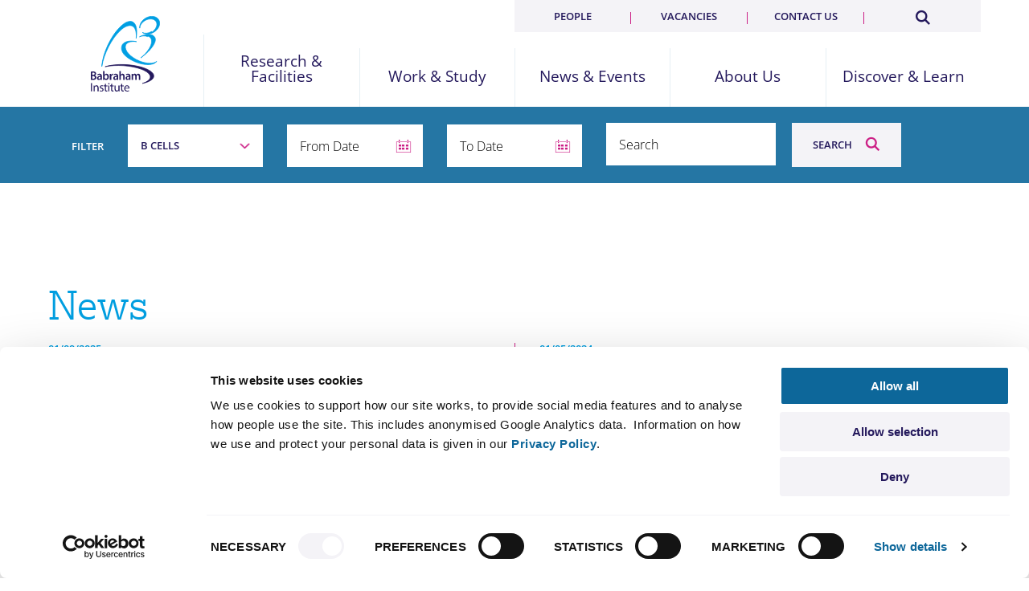

--- FILE ---
content_type: text/html; charset=UTF-8
request_url: https://www.babraham.ac.uk/news/category/news?field_keywords_target_id=452
body_size: 14337
content:
<!DOCTYPE html>
<html lang="en" dir="ltr" prefix="content: http://purl.org/rss/1.0/modules/content/  dc: http://purl.org/dc/terms/  foaf: http://xmlns.com/foaf/0.1/  og: http://ogp.me/ns#  rdfs: http://www.w3.org/2000/01/rdf-schema#  schema: http://schema.org/  sioc: http://rdfs.org/sioc/ns#  sioct: http://rdfs.org/sioc/types#  skos: http://www.w3.org/2004/02/skos/core#  xsd: http://www.w3.org/2001/XMLSchema# " class="no-js">
  <head>
  <script id="Cookiebot" src="https://consent.cookiebot.com/uc.js" data-cbid="c7254e0b-42ff-4753-b544-d7f7b0c35102" data-blockingmode="auto" type="text/javascript"></script>
    <meta charset="utf-8" />
<link rel="canonical" href="https://www.babraham.ac.uk/news/category/news" />
<meta name="Generator" content="Drupal 10 (https://www.drupal.org)" />
<meta name="MobileOptimized" content="width" />
<meta name="HandheldFriendly" content="true" />
<meta name="viewport" content="width=device-width, initial-scale=1.0" />
<meta http-equiv="ImageToolbar" content="false" />
<link rel="icon" href="/themes/custom/babrahamv2/favicon.ico" type="image/vnd.microsoft.icon" />

    <title>News | Babraham Institute</title>
    <link rel="stylesheet" media="all" href="/sites/default/files/css/css_OE77jCu1-DNNFN_Ece1V-1BazoS29HgFNkMH3OkAcro.css?delta=0&amp;language=en&amp;theme=babrahamv2&amp;include=eJxFTlsOwjAMu1DUSFyoStrAOvqiaQfl9ExsiB_LtmzLTNxoobRd8BYLUwS3FJWMvo1K0RzqNG0MjAc1ThVcafIL0kovkNxDn1YSi0dHtYeSYX0MadOOYD11qcHdpeGfgk7tkpBJBbYgT8UvmlT8iALv0dhey8h7ZZ87b34AmqdHig" />
<link rel="stylesheet" media="all" href="//cdn.jsdelivr.net/npm/slick-carousel@1.8.1/slick/slick.min.css" />
<link rel="stylesheet" media="all" href="/sites/default/files/css/css_7TG9fqGQggT_oheD8EjJAVI6Stzat-GxTxYJfysxQnE.css?delta=2&amp;language=en&amp;theme=babrahamv2&amp;include=eJxFTlsOwjAMu1DUSFyoStrAOvqiaQfl9ExsiB_LtmzLTNxoobRd8BYLUwS3FJWMvo1K0RzqNG0MjAc1ThVcafIL0kovkNxDn1YSi0dHtYeSYX0MadOOYD11qcHdpeGfgk7tkpBJBbYgT8UvmlT8iALv0dhey8h7ZZ87b34AmqdHig" />

    
    
    <link rel="stylesheet" href="https://use.typekit.net/prv8bpz.css">
    <script src="https://www.googletagmanager.com/gtag/js?id=G-EEX129QM8L"></script>
    <script>
      window.dataLayer = window.dataLayer || [];
      function gtag(){dataLayer.push(arguments);}
      gtag('js', new Date());
      gtag('config', 'G-EEX129QM8L');
    </script>
   
    <link rel="openorg" href="https://www.babraham.ac.uk/sites/default/files/2020-08/BI_OPD_2020.ttl"/>
  </head>
  <body class="lang-en section-news views-page path-news">
  
    <div class="dialog-off-canvas-main-canvas" data-off-canvas-main-canvas>
    

<header id="top" role="banner" aria-label="Site header">
        <div class="grid-container">
    <div class="grid-x  align-middle">
        <a href="/" class="logo cell">Babraham Institute</a>
        <div class="sml-menu">
            <a href="#" id="search_toggle" class="search-toggle"  aria-label="Search Toggle"><div class="search-icon"></div></a>
            <span class="space"></span>
            <a href="#" id="menu_toggle" class="nav-toggle" aria-label="Menu Toggle"><span></span></a>

        </div>
        <nav id="nav" class="main cell">

        

  
          <ul class="l1 primary grid-x small-up-5 align-middle">
    
    
                    
      
      <li class="has-sub cell">

              <a href="/research-and-facilities" title="Discovery science to improve human health and wellbeing" data-drupal-link-system-path="node/2645">Research &amp; Facilities</a>
      
      
        <button class="drop" title="show child items"><i class="icon-arrow-line-down"></i></button>
                            <div class="l2">
            <div class=" grid-container">
          <div class="grid-x grid-pad-outer-x">
          <div class="cell xlarge-3 p-right-l-f-large-up desc">
          <h2>Discovery science to improve human health and wellbeing</h2>
          </div>
        


          
        
    
                    
                      
                  <div class="cell large-3   sub-items  ">
                              <ul class="l2a">
      
      <li class="has-sub">

              <a href="/our-research" class="h" data-drupal-link-system-path="node/347">Our Research</a>
      
      
        <button class="drop" title="show child items"><i class="icon-arrow-line-down"></i></button>
        


          
          <ul class="l3">
    
    
                    
      
      <li>

              <a href="/our-research/healthy-ageing" data-drupal-link-system-path="node/2136">Healthy Ageing</a>
      
            </li>
          
                    
      
      <li>

              <a href="/our-research/groups" data-drupal-link-system-path="node/2428">Research Groups</a>
      
            </li>
          
                    
      
      <li>

              <a href="/our-research/epigenetics" data-drupal-link-system-path="node/350">Epigenetics</a>
      
            </li>
          
                    
      
      <li>

              <a href="/our-research/immunology" data-drupal-link-system-path="node/494">Immunology</a>
      
            </li>
          
                    
      
      <li>

              <a href="/our-research/signalling" data-drupal-link-system-path="node/541">Signalling</a>
      
            </li>
          
                    
      
      <li>

              <a href="/our-research/open-science" data-drupal-link-system-path="node/2593">Open Science</a>
      
            </li>
          
                    
      
      <li>

              <a href="/our-research/research-integrity" data-drupal-link-system-path="node/2569">Research Integrity</a>
      
            </li>
          
                    
      
      <li>

              <a href="/our-research/animal-research" data-drupal-link-system-path="node/862">Animal Research</a>
      
            </li>
          
                    
      
      <li>

              <a href="/our-research/annual-research-report" data-drupal-link-system-path="node/2266">Annual Research Report</a>
      
            </li>
          
                    
      
      <li>

              <a href="/our-research/research-features" data-drupal-link-system-path="our-research/research-features">Research Features</a>
      
            </li>
          
                    
      
      <li>

              <a href="/publications" data-drupal-link-system-path="publications">Research Publications</a>
      
            </li>
                  </ul>
      

        
            </li>
                </ul>
                  </div>
                  
                    
                      
                  <div class="cell large-3 sub-items">
                  <ul class="l2a">
      
      <li class="has-sub">

              <a href="/science-facilities" class="h" data-drupal-link-system-path="node/812">Science Facilities</a>
      
      
        <button class="drop" title="show child items"><i class="icon-arrow-line-down"></i></button>
        


          
          <ul class="l3">
    
    
                    
      
      <li>

              <a href="/science-facilities/bioinformatics" data-drupal-link-system-path="node/813">Bioinformatics</a>
      
            </li>
          
                    
      
      <li>

              <a href="/science-facilities/biological-chemistry" data-drupal-link-system-path="node/1091">Biological Chemistry</a>
      
            </li>
          
                    
      
      <li>

              <a href="/science-facilities/biological-support-unit" data-drupal-link-system-path="node/856">Biological Support Unit</a>
      
            </li>
          
                    
      
      <li>

              <a href="/science-facilities/flow-cytometry" data-drupal-link-system-path="node/1165">Flow Cytometry</a>
      
            </li>
          
                    
      
      <li>

              <a href="/science-facilities/gene-targeting" data-drupal-link-system-path="node/1188">Gene Targeting</a>
      
            </li>
          
                    
      
      <li>

              <a href="/science-facilities/genomics" data-drupal-link-system-path="node/832">Genomics</a>
      
            </li>
          
                    
      
      <li>

              <a href="/science-facilities/imaging" data-drupal-link-system-path="node/820">Imaging</a>
      
            </li>
          
                    
      
      <li>

              <a href="/science-facilities/mass-spectrometry" data-drupal-link-system-path="node/1166">Mass Spectrometry</a>
      
            </li>
                  </ul>
      

        
            </li>
                </ul>
                  </div>
                  
                    
                      
                  <div class="cell large-3 sub-items">
                  <ul class="l2a">
      
      <li class="has-sub">

              <a href="/discover-and-learn/knowledge-exchange-and-commercialisation" class="h" data-drupal-link-system-path="node/1880">Enterprise</a>
      
      
        <button class="drop" title="show child items"><i class="icon-arrow-line-down"></i></button>
        


          
          <ul class="l3">
    
    
                    
      
      <li>

              <a href="/discover-and-learn/commercialisation/supporting-industry-engagements" data-drupal-link-system-path="node/2752">Supporting Industry Engagements</a>
      
            </li>
          
                    
      
      <li>

              <a href="/discover-and-learn/commercialisation/collaboration" data-drupal-link-system-path="node/1886">Collaborating with Industry</a>
      
            </li>
          
                    
      
      <li>

              <a href="/discover-and-learn/commercialisation/consultancy-and-facilities" data-drupal-link-system-path="node/1888">Consultancy &amp; Facilities</a>
      
            </li>
          
                    
      
      <li>

              <a href="/discover-and-learn/commercialisation/licencing" data-drupal-link-system-path="node/1887">Licensing Opportunities</a>
      
            </li>
          
                    
      
      <li>

              <a href="/discover-and-learn/commercialisation/CONNECT-projects" data-drupal-link-system-path="node/2733">CONNECT Projects</a>
      
            </li>
          
                    
      
      <li>

              <a href="/discover-and-learn/commercialisation/find-an-expert" data-drupal-link-system-path="node/1956">Find an Expert</a>
      
            </li>
          
                    
      
      <li>

              <a href="/discover-and-learn/commercialisation/partnerships" data-drupal-link-system-path="node/2129">Partnerships</a>
      
            </li>
          
                    
      
      <li>

              <a href="/discover-and-learn/knowledge-exchange-and-commercialisation/board-members" data-drupal-link-system-path="node/2744">BIE Board</a>
      
            </li>
                  </ul>
      

        
            </li>
                </ul>
                  </div>
                        

                  </div>
          </div>
        </div>
        
            </li>
          
                    
      
      <li class="has-sub cell">

              <a href="/work-and-study" title="Supporting people to achieve" data-drupal-link-system-path="node/2643">Work &amp; Study</a>
      
      
        <button class="drop" title="show child items"><i class="icon-arrow-line-down"></i></button>
                            <div class="l2">
            <div class=" grid-container">
          <div class="grid-x grid-pad-outer-x">
          <div class="cell large-3 desc">
          <h2>Supporting people to achieve</h2>
          </div>
        


          
        
    
                    
                      
                  <div class="cell large-4  no-subs  large-offset-1">
                              <ul class="l2a">
      
      <li>

              <a href="/work-and-study/vacancies" class="h" data-drupal-link-system-path="node/2646">Current Vacancies</a>
      
            </li>
                </ul>
                  
                    
                      
                  <ul class="l2a">
      
      <li>

              <a href="/work-and-study/phd-programme" class="h" data-drupal-link-system-path="node/318">PhD Programme</a>
      
            </li>
                </ul>
                  
                    
                      
                  <ul class="l2a">
      
      <li>

              <a href="/work-and-study/bioscape-programme" class="h" data-drupal-link-system-path="node/2797">BioSCaPe PhD programme</a>
      
            </li>
                </ul>
                  
                    
                      
                  <ul class="l2a">
      
      <li>

              <a href="/work-and-study/post-doctoral-programme" class="h" data-drupal-link-system-path="node/284">Post Doctoral Programme</a>
      
            </li>
                </ul>
                  
                    
                      
                  <ul class="l2a">
      
      <li>

              <a href="/work-and-study/short-term-opportunities" class="h" data-drupal-link-system-path="node/869">Short Term Opportunities</a>
      
            </li>
                </ul>
                  
                    
                      
                  <ul class="l2a">
      
      <li>

              <a href="/work-and-study/technician-commitment" class="h" data-drupal-link-system-path="node/2574">Technician Commitment</a>
      
            </li>
                </ul>
                  
                    
                      
                  <ul class="l2a">
      
      <li>

              <a href="/work-and-study/general-training" class="h" data-drupal-link-system-path="node/275">Training &amp; Support</a>
      
            </li>
                </ul>
                  
                    
                      
                  <ul class="l2a">
      
      <li>

              <a href="/work-and-study/e4s" class="h" data-drupal-link-system-path="node/1837">equity4success</a>
      
            </li>
                </ul>
                  
                    
                      
                  <ul class="l2a">
      
      <li>

              <a href="/work-and-study/why-bi" class="h" data-drupal-link-system-path="node/868">Why Babraham?</a>
      
            </li>
                </ul>
                  
                    
                      
                  <ul class="l2a">
      
      <li>

              <a href="/work-and-study/institute-life" class="h" data-drupal-link-system-path="node/336">Institute Life</a>
      
            </li>
                </ul>
                  
                    
                      
                  <ul class="l2a">
      
      <li>

              <a href="https://thenursery.babraham.org.uk/" class="h">Nursery</a>
      
            </li>
                </ul>
                        

                  </div>
          </div>
        </div>
        
            </li>
          
                    
      
      <li class="has-sub current cell">

              <a href="/news-and-events" title="Our latest discoveries and how to hear about our work" data-drupal-link-system-path="node/2647">News &amp; Events</a>
      
      
        <button class="drop" title="show child items"><i class="icon-arrow-line-down"></i></button>
                            <div class="l2">
            <div class=" grid-container">
          <div class="grid-x grid-pad-outer-x">
          <div class="cell large-3 desc">
          <h2>Our latest discoveries and how to hear about our work</h2>
          </div>
        


          
        
    
                    
                      
                  <div class="cell large-4  no-subs  large-offset-1">
                              <ul class="l2a">
      
      <li class="current">

              <a href="/news/category/news" class="h" data-drupal-link-system-path="news/category/news">News</a>
      
            </li>
                </ul>
                  
                    
                      
                  <ul class="l2a">
      
      <li>

              <a href="/news-and-events/press-and-media" class="h" data-drupal-link-system-path="node/1883">Press &amp; the Media</a>
      
            </li>
                </ul>
                  
                    
                      
                  <ul class="l2a">
      
      <li>

              <a href="/news-and-events/blog" class="h" data-drupal-link-system-path="news-and-events/blog">Blog</a>
      
            </li>
                </ul>
                  
                    
                      
                  <ul class="l2a">
      
      <li>

              <a href="/news/category/seminars" class="h" data-drupal-link-system-path="news/category/seminars">Seminars</a>
      
            </li>
                </ul>
                  
                    
                      
                  <ul class="l2a">
      
      <li>

              <a href="/news/category/events" class="h" data-drupal-link-system-path="news/category/events">Events</a>
      
            </li>
                </ul>
                  
                    
                      
                  <ul class="l2a">
      
      <li>

              <a href="/our-research/annual-research-report" class="h" data-drupal-link-system-path="node/2266">Annual Research Report</a>
      
            </li>
                </ul>
                  
                    
                      
                  <ul class="l2a">
      
      <li>

              <a href="/our-research/research-features" class="h" data-drupal-link-system-path="our-research/research-features">Research Features</a>
      
            </li>
                </ul>
                        

                  </div>
          </div>
        </div>
        
            </li>
          
                    
      
      <li class="has-sub cell">

              <a href="/about-us" title="Securing health through fundamental research" data-drupal-link-system-path="node/31">About Us</a>
      
      
        <button class="drop" title="show child items"><i class="icon-arrow-line-down"></i></button>
                            <div class="l2">
            <div class=" grid-container">
          <div class="grid-x grid-pad-outer-x">
          <div class="cell large-3 desc">
          <h2>Securing health through fundamental research</h2>
          </div>
        


          
        
    
                    
                      
                  <div class="cell large-4  no-subs  large-offset-1">
                              <ul class="l2a">
      
      <li>

              <a href="/about-us/our-mission" class="h" data-drupal-link-system-path="node/2648">Our Mission</a>
      
            </li>
                </ul>
                  
                    
                      
                  <ul class="l2a">
      
      <li>

              <a href="/about-us/our-values" class="h" data-drupal-link-system-path="node/2649">Our Values</a>
      
            </li>
                </ul>
                  
                    
                      
                  <ul class="l2a">
      
      <li>

              <a href="/about-us/governance-and-funding" class="h" data-drupal-link-system-path="node/178">Governance and Funding</a>
      
            </li>
                </ul>
                  
                    
                      
                  <ul class="l2a">
      
      <li>

              <a href="/about-us/sustainability" class="h" data-drupal-link-system-path="node/2635">Sustainability</a>
      
            </li>
                </ul>
                  
                    
                      
                  <ul class="l2a">
      
      <li>

              <a href="/about-us/our-history" class="h" data-drupal-link-system-path="node/2444">History</a>
      
            </li>
                </ul>
                  
                    
                      
                  <ul class="l2a">
      
      <li>

              <a href="/about-us/babraham-research-campus" class="h" data-drupal-link-system-path="node/2657">Babraham Research Campus</a>
      
            </li>
                </ul>
                  
                    
                      
                  <ul class="l2a">
      
      <li>

              <a href="/contact-us" class="h" data-drupal-link-system-path="node/1170">Contact Us</a>
      
            </li>
                </ul>
                        

                  </div>
          </div>
        </div>
        
            </li>
          
                    
      
      <li class="has-sub cell">

              <a href="/discover-and-learn" title="Share our science" data-drupal-link-system-path="node/2644">Discover &amp; Learn</a>
      
      
        <button class="drop" title="show child items"><i class="icon-arrow-line-down"></i></button>
                            <div class="l2">
            <div class=" grid-container">
          <div class="grid-x grid-pad-outer-x">
          <div class="cell large-3 desc">
          <h2>Share our science</h2>
          </div>
        


          
        
    
                    
                      
                  <div class="cell large-4  no-subs  large-offset-1">
                              <ul class="l2a">
      
      <li>

              <a href="/discover-and-learn/knowledge-exchange-and-commercialisation" class="h" data-drupal-link-system-path="node/1880">Knowledge Exchange &amp; Commercialisation</a>
      
            </li>
                </ul>
                  
                    
                      
                  <ul class="l2a">
      
      <li>

              <a href="/discover-and-learn/public" class="h" data-drupal-link-system-path="node/1882">For the Public &amp; Schools</a>
      
            </li>
                </ul>
                  
                    
                      
                  <ul class="l2a">
      
      <li>

              <a href="/discover-and-learn/prizes" class="h" data-drupal-link-system-path="node/1885">Impact Prizes</a>
      
            </li>
                </ul>
                  
                    
                      
                  <ul class="l2a">
      
      <li>

              <a href="/discover-and-learn/for-policymakers" class="h" data-drupal-link-system-path="node/1881">Impact on Policy</a>
      
            </li>
                </ul>
                  
                    
                      
                  <ul class="l2a">
      
      <li>

              <a href="/discover-and-learn/video" class="h" data-drupal-link-system-path="node/1897">Video</a>
      
            </li>
                </ul>
                        

                  </div>
          </div>
        </div>
        
            </li>
                  </ul>
      







  
    <ul class="l1 secondary grid-x small-up-4">

    
        

      <li class="cell">

      <a href="/people" data-drupal-link-system-path="node/2531">People</a>

      </li>
    
        

      <li class="cell">

      <a href="/work-and-study/vacancies" data-drupal-link-system-path="node/2646">Vacancies</a>

      </li>
    
        

      <li class="cell">

      <a href="/contact-us" data-drupal-link-system-path="node/1170">Contact us</a>

      </li>
    
    <li class="s cell"><a href="/search/results"  aria-label="Search"><span></span></a></li>
    </ul>

  






        
        </nav>
    </div>   
</div>
<div class="search-form-outer">
    <form id="search_site_m" class="search-form" name="search" action="/search/results">
        <input type="search" class="search-field" id="search_text_m" name="query" placeholder="Search..." value="">
        <button type="submit" class="button search" id="search_submit_m" searchsubmit>Search</button>
    </form>
</div>
  </header>

  <banner  class="nohero" >

    
   

                    <div class="grid-container">
            <div class="grid-x main-container">

                <div class="small-12 large-10 xxlarge-offset-1 cell nothome main">

                    
                    	


                </div>
            </div>

        
    
    </div>



</banner>

<div class="grid-container">
  <div class="grid-x">
    <div class="large-12 cell">
      
    </div>
  </div>
</div>

<main id="content" class="ns">

  <section class="m-b-xl m-bottom-x3l-f-large-up mb-bg">
<div class="grid-container form-bar p-t-s p-t-b-s-f-large-up">
    <div class="cell hide-for-large p-b-s"><div class="h4 m-b-0"><a href="" mobfiltertrigger="results">FILTER</a></div></div>
    <form   class="views-exposed-form block-exposedformnewspage-1" data-drupal-selector="views-exposed-form-news-page-1" id="block-exposedformnewspage-1" mobfilter="results">
        <div class="grid-x grid-margin-x align-bottom p-b-l p-bottom-0-f-large-up">
            <div class="cell large-1 xxlarge-1 text-right align-self-middle show-for-large">
                <span class="h4 w-txt">Filter</span>
            </div>
            <form block="block-exposedformnewspage-1" action="/news/category/news" method="get" id="views-exposed-form-news-page-1" accept-charset="UTF-8">
  
<div class="js-form-item form-item js-form-type-select form-item-field-keywords-target-id js-form-item-field-keywords-target-id form-no-label large-2 cell">
        
<select data-drupal-selector="edit-field-keywords-target-id" id="edit-field-keywords-target-id--2" name="field_keywords_target_id" class="form-select" title="field_keywords_target_id"><option value="All">- Any -</option><option value="68">#bigdata</option><option value="3042">#books</option><option value="69">#genomeediting</option><option value="362">#innovativetrainingnetwork</option><option value="3148">10x Genomics</option><option value="532">2016</option><option value="641">2016 gallery</option><option value="543">2017</option><option value="640">2017 gallery</option><option value="639">2018 gallery</option><option value="638">2019 gallery</option><option value="3195">2021</option><option value="195">3d genome</option><option value="396">adults</option><option value="620">advancehe</option><option value="580">advice</option><option value="538">africa</option><option value="26">ageing</option><option value="91">ageing cell</option><option value="251">ageing clock</option><option value="551">algorithms</option><option value="145">allergies</option><option value="345">aln magazine</option><option value="87">alzheimer&#039;s disease</option><option value="283">amino acid sensing</option><option value="458">analyser</option><option value="217">analysis</option><option value="210">analytics</option><option value="370">andy lomas</option><option value="211">animal facility</option><option value="61">animal research</option><option value="606">animals</option><option value="111">animals in science</option><option value="364">announcement</option><option value="518">annual report</option><option value="386">antibodies</option><option value="323">antibody</option><option value="3335">Antibody conference</option><option value="287">antibody repertoire</option><option value="460">aria</option><option value="366">art</option><option value="248">art-science</option><option value="597">arthritis</option><option value="572">ase</option><option value="577">asthma</option><option value="409">astrazeneca</option><option value="21">athena swan</option><option value="470">audit</option><option value="405">australia</option><option value="446">auto-immune disease</option><option value="94">autophagy</option><option value="51">award</option><option value="64">awerb</option><option value="289">axon degeneration</option><option value="290">axonal transport</option><option value="615">b cell</option><option value="3336">B cell conference</option><option value="452" selected="selected">b cells</option><option value="286">b-lymphocytes</option><option value="9">babraham</option><option value="32">babraham research campus</option><option value="318">bacteria</option><option value="410">bbc look east</option><option value="33">bbsrc</option><option value="509">bi</option><option value="478">bie</option><option value="552">big data</option><option value="7">bio-science</option><option value="3151">Bioanalyser</option><option value="82">biochemistry</option><option value="113">bioinformatics</option><option value="207">biological chemistry</option><option value="189">biological noise</option><option value="467">biology</option><option value="31">bioscience</option><option value="588">bioscience lite</option><option value="512">bisexual</option><option value="3164">Black in academia</option><option value="3155">blastocyst</option><option value="559">blood vessels</option><option value="274">board</option><option value="311">bone marrow</option><option value="86">brain</option><option value="241">brain mechanisms</option><option value="589">brand</option><option value="340">brexit</option><option value="384">bsu</option><option value="413">business weekly</option><option value="89">c. elegans</option><option value="451">cambridge</option><option value="327">cambridge independent</option><option value="67">cambridge science festival</option><option value="99">camntf</option><option value="505">campus</option><option value="57">cancer</option><option value="336">cannibalism</option><option value="79">carcinogenesis</option><option value="115">careers</option><option value="515">celebrate</option><option value="421">cell</option><option value="163">cell adhesion</option><option value="80">cell biology</option><option value="645">cell death</option><option value="643">cell division</option><option value="203">cell memory</option><option value="539">cell signalling</option><option value="216">cell sorting</option><option value="528">cell survival</option><option value="316">cell therapy</option><option value="238">cells</option><option value="117">centrosome</option><option value="573">challenge projects</option><option value="501">children</option><option value="219">chimera</option><option value="568">christmas</option><option value="3048">christophorou</option><option value="190">chromatic remodelling</option><option value="129">chromatin</option><option value="138">chromatin genomics</option><option value="319">chromatin marks</option><option value="383">chromatin remodelling</option><option value="350">chromos</option><option value="101">chromosome</option><option value="281">chromosome modelling</option><option value="250">chromosomes</option><option value="243">chrono-immunology</option><option value="612">citizen science</option><option value="3008">citrullination</option><option value="546">class switch recombination</option><option value="3209">climate change</option><option value="303">clinicians</option><option value="391">co-creation</option><option value="242">cognitive pathology</option><option value="55">collaboration</option><option value="41">collaborative research</option><option value="497">college</option><option value="593">colors</option><option value="592">colours</option><option value="11">commercialisation</option><option value="3001">Commitment</option><option value="400">communication</option><option value="483">communications</option><option value="147">community</option><option value="476">companies</option><option value="481">company</option><option value="17">competition</option><option value="48">computational biology</option><option value="260">concordat</option><option value="90">conference</option><option value="226">confocal</option><option value="616">cook</option><option value="165">copy number</option><option value="296">copy number variation</option><option value="3051">coronavirus</option><option value="490">council</option><option value="3052">covid-19</option><option value="429">cpd</option><option value="127">crispr</option><option value="402">crotonylation</option><option value="360">cryo-em</option><option value="455">cytometry</option><option value="563">dad</option><option value="444">daphne jackson</option><option value="93">data</option><option value="204">data analysis</option><option value="3312">david</option><option value="516">day</option><option value="394">december</option><option value="493">decision</option><option value="346">deutschlandfunk</option><option value="105">developing countries</option><option value="25">development</option><option value="152">developmental biology</option><option value="598">diagnosis</option><option value="60">dialogue</option><option value="3054">diet</option><option value="199">differentiation</option><option value="338">director</option><option value="3078">discovery</option><option value="148">discussion</option><option value="92">disease</option><option value="381">diseases</option><option value="434">distinguished lecture</option><option value="513">diversity</option><option value="108">dna</option><option value="321">dna damage</option><option value="525">dna methylation</option><option value="229">dna modification</option><option value="192">dna packaging</option><option value="3129">drosophila melanogaster</option><option value="301">drug development</option><option value="268">drug discovery</option><option value="567">e4s</option><option value="603">early career</option><option value="582">edis</option><option value="595">education</option><option value="397">egg cells</option><option value="354">elife</option><option value="628">ely</option><option value="142">embryo</option><option value="622">embyro</option><option value="121">endosomal function</option><option value="393">engagement</option><option value="426">enhancers</option><option value="479">enterprise</option><option value="186">entosis</option><option value="3208">entrepreneurship</option><option value="3170">environment</option><option value="342">epigenetic clock</option><option value="1">epigenetics</option><option value="3013">epigenetics - Cloned</option><option value="288">epigenome</option><option value="442">equality</option><option value="3218">equality in STEM</option><option value="252">equity4success</option><option value="579">escape rooms</option><option value="136">ethics</option><option value="137">eu life lecture</option><option value="39">eulife</option><option value="40">europe</option><option value="28">events</option><option value="262">evolution</option><option value="524">excellence</option><option value="475">executive</option><option value="542">exhibition</option><option value="556">experimental study</option><option value="352">expert comment</option><option value="3002">Expertise</option><option value="6">facilities</option><option value="45">facs</option><option value="502">families</option><option value="236">family</option><option value="3205">FAQ</option><option value="522">features</option><option value="267">fellowship</option><option value="399">fertility</option><option value="499">festival</option><option value="471">finance</option><option value="259">flexible working</option><option value="334">florey</option><option value="454">flow</option><option value="34">flow cytometry</option><option value="536">flu</option><option value="411">flu vaccine</option><option value="222">fluorescence</option><option value="180">follicular helper cells</option><option value="285">follicular regulatory cells</option><option value="463">fortesa</option><option value="459">fortessa</option><option value="351">fraser lab</option><option value="594">funders</option><option value="49">funding</option><option value="507">gay</option><option value="3337">GCC conference</option><option value="59">gender</option><option value="254">gender equality</option><option value="602">gene editing</option><option value="47">gene expression</option><option value="62">gene regulation</option><option value="218">gene targeting</option><option value="263">genes</option><option value="416">genetic engineering news</option><option value="46">genome</option><option value="193">genome architecture</option><option value="424">genome editing</option><option value="194">genome function</option><option value="191">genome organisation</option><option value="181">genomics</option><option value="231">genomics</option><option value="3334">genomics</option><option value="291">germ cells</option><option value="347">german</option><option value="371">germany</option><option value="3338">Germinal center conference</option><option value="179">germinal response</option><option value="103">get-involved</option><option value="570">gift</option><option value="160">gimap</option><option value="534">global challenges</option><option value="363">governance</option><option value="488">government</option><option value="423">grand challenge</option><option value="521">grants</option><option value="3171">green</option><option value="3168">Green Labs</option><option value="414">gsk</option><option value="162">gtpases</option><option value="571">guide</option><option value="419">gut bacteria</option><option value="611">gut microbiome</option><option value="3082">hackathon</option><option value="78">haematology</option><option value="596">hands-on science</option><option value="374">hawkins</option><option value="314">health</option><option value="299">health &amp; safety</option><option value="76">healthy ageing</option><option value="3173">HeLa</option><option value="4">hemberger</option><option value="224">high content</option><option value="232">high output</option><option value="625">high throughput</option><option value="392">highlights</option><option value="387">histone modification</option><option value="569">holiday</option><option value="159">homeostasis</option><option value="3446">Honor</option><option value="332">houseley</option><option value="228">hplc</option><option value="3081">human</option><option value="322">hypermutation</option><option value="545">hypoxia</option><option value="591">identity</option><option value="356">idol magazine</option><option value="12">image of the month</option><option value="637">image prize gallery</option><option value="634">images from the casanueva lab</option><option value="636">images from the corcoran lab</option><option value="635">images from the imaging facility</option><option value="36">imaging</option><option value="18">imaging-facility</option><option value="561">imd2018</option><option value="156">imflammation</option><option value="610">immune</option><option value="70">immune army</option><option value="150">immune system</option><option value="157">immunity</option><option value="22">immunology</option><option value="448">immunotherapy</option><option value="65">impact</option><option value="526">in-depth</option><option value="581">inclusion</option><option value="630">inclusive research</option><option value="43">industry</option><option value="564">infection</option><option value="161">inflammation</option><option value="537">influenza</option><option value="494">information</option><option value="209">inhibitors</option><option value="3077">innovation</option><option value="432">innovative training network</option><option value="466">institute</option><option value="235">international</option><option value="3026">International Women&#039;s Day (IWD)</option><option value="550">internship</option><option value="279">intestinal epithelium</option><option value="197">intracellular signalling networks</option><option value="245">investment</option><option value="498">involvement</option><option value="255">iwd</option><option value="618">jnk</option><option value="584">jobs</option><option value="623">katrin rittinger</option><option value="2">kelsey</option><option value="240">kinase regulation</option><option value="221">knock in</option><option value="220">knock out</option><option value="102">knowledge</option><option value="13">knowledge exchange</option><option value="540">kras</option><option value="560">ktistakis</option><option value="208">labelling</option><option value="415">labiotech.eu</option><option value="449">launch</option><option value="275">leadership</option><option value="517">lecture</option><option value="508">lesbian</option><option value="100">leukemia</option><option value="503">lgbt</option><option value="3210">lgbt history month</option><option value="506">lgbt stem day</option><option value="119">libra</option><option value="3149">Library Preparation</option><option value="3150">Library QC</option><option value="477">licensing</option><option value="553">life sciences</option><option value="450">lifelab</option><option value="412">linterman</option><option value="624">lipid</option><option value="97">lipidomics</option><option value="177">lipids</option><option value="547">lister prize</option><option value="607">liston</option><option value="3056">Liston</option><option value="328">local</option><option value="590">logo</option><option value="527">long-read</option><option value="557">lymphocyte</option><option value="20">lymphocyte signalling</option><option value="312">lymphocyte signalling and development</option><option value="170">lymphocytes</option><option value="3014">lymphocytes - Cloned</option><option value="187">macroendocytosis</option><option value="535">malaria</option><option value="230">maldi-tof</option><option value="294">mammalian development</option><option value="474">management</option><option value="227">mass spectrometry</option><option value="184">mathematical modelling</option><option value="369">max cooper</option><option value="3347">McGough</option><option value="608">medicine</option><option value="644">melanoma</option><option value="562">men&#039;s day</option><option value="3166">mental health</option><option value="280">mentoring</option><option value="126">metabolism</option><option value="586">metabolomics</option><option value="642">methods</option><option value="155">methylation</option><option value="317">microbiota</option><option value="249">microscopy</option><option value="164">migration</option><option value="3146">MiSeq</option><option value="632">misfolding</option><option value="464">mission</option><option value="601">mnd</option><option value="168">modelling</option><option value="361">molecular biology</option><option value="124">molecular explorers</option><option value="520">money</option><option value="214">mouse</option><option value="491">mp</option><option value="183">mtor signalling</option><option value="223">multi-photon</option><option value="626">museums</option><option value="357">music</option><option value="237">my life in science</option><option value="71">nanoscopy</option><option value="344">national</option><option value="88">nematode</option><option value="176">nerve</option><option value="135">networking</option><option value="484">networks</option><option value="171">networks</option><option value="185">neurobiology</option><option value="74">neurodegeneration</option><option value="175">neuroscience</option><option value="172">neutrophils</option><option value="574">new year</option><option value="271">news</option><option value="3145">NextSeq500</option><option value="3147">NGS</option><option value="358">nobel prize</option><option value="298">non-coding rna</option><option value="30">nuclear dynamics</option><option value="139">nuclear lamina interactions</option><option value="149">nuclear organisation</option><option value="128">nucleosomes</option><option value="531">nucleus</option><option value="84">nursery</option><option value="53">obesity</option><option value="453">okkenhaug</option><option value="333">online press</option><option value="398">oocytes</option><option value="256">open access</option><option value="308">open science</option><option value="486">openness</option><option value="167">organisation</option><option value="276">organisms</option><option value="122">organoids</option><option value="390">orion</option><option value="496">outreach</option><option value="472">overview</option><option value="3204">parental leave</option><option value="63">parenting</option><option value="120">parkinson&#039;s disease</option><option value="489">parliament</option><option value="438">parliamentary office of science and technology</option><option value="495">participation</option><option value="382">partner</option><option value="106">partnerships</option><option value="212">pathogen-free</option><option value="380">pathology</option><option value="339">pbs</option><option value="555">peer-reviewed</option><option value="54">people</option><option value="3010">peptidylarginine deiminases</option><option value="300">personalised medicine</option><option value="566">peterborough</option><option value="132">phd student</option><option value="422">phenotype</option><option value="272">phramacology</option><option value="407">pi3-kinases</option><option value="169">pi3k</option><option value="261">pint of science</option><option value="3230">placement</option><option value="141">placenta</option><option value="196">pluripotency</option><option value="437">podcast</option><option value="558">policies</option><option value="66">policy</option><option value="440">policy engagement</option><option value="487">politics</option><option value="295">polycomb</option><option value="576">positive change</option><option value="439">post</option><option value="324">post-translational control</option><option value="3009">post-translational modifications</option><option value="3180">postdoc</option><option value="253">postdoctoral research</option><option value="306">pregnancy</option><option value="435">press</option><option value="14">press release</option><option value="3211">pride</option><option value="107">primary</option><option value="329">print</option><option value="266">prize</option><option value="3181">Professional Development</option><option value="3105">profile</option><option value="613">pronouns</option><option value="578">protein</option><option value="3189">Protein aggregation</option><option value="201">protein kinases</option><option value="619">protein phosphatases</option><option value="239">protein phosphorylation</option><option value="3222">protein stability</option><option value="3223">protein turnover</option><option value="116">proteins</option><option value="631">proteomes</option><option value="81">proteomics</option><option value="3188">Proteostasis network</option><option value="3350">pseudoenzyme</option><option value="408">pten</option><option value="37">public</option><option value="428">public dialogue</option><option value="10">public engagement</option><option value="3015">public engagement - Cloned</option><option value="52">publication</option><option value="330">quanta</option><option value="3174">racism</option><option value="348">radio</option><option value="548">rahul roychoudhuri</option><option value="514">rainbow</option><option value="599">randomised controlled trial</option><option value="269">ras</option><option value="3221">Rayon</option><option value="215">re-derivation</option><option value="529">recycling</option><option value="77">regenerative medicine</option><option value="144">regulation</option><option value="182">regulatory dna sequence</option><option value="341">reik</option><option value="565">reproduction</option><option value="27">reprogramming</option><option value="246">research</option><option value="3214">research assistant</option><option value="575">resolutions</option><option value="302">resource</option><option value="85">respiratory infections</option><option value="309">responsible research &amp; innovation</option><option value="443">return to research</option><option value="519">review</option><option value="554">rhinovirus</option><option value="3315">Ribeiro de Almeida</option><option value="3353">Richard</option><option value="359">richard henderson</option><option value="233">rna</option><option value="174">rna binding proteins</option><option value="379">rna modifications</option><option value="3049">ross</option><option value="3203">roving researcher</option><option value="133">royal society</option><option value="337">roychoudhuri</option><option value="627">rri</option><option value="3">rugg-gunn</option><option value="3046">samant</option><option value="633">schoenfelder</option><option value="3316">Schoenfelder</option><option value="485">school</option><option value="104">schools</option><option value="3021">schools - Cloned</option><option value="500">schools day</option><option value="3016">schools day - Cloned</option><option value="372">sciart</option><option value="44">science</option><option value="326">science club</option><option value="544">science communication</option><option value="38">science festival</option><option value="35">science festivals</option><option value="492">science policy</option><option value="42">scientific forum</option><option value="125">scientific workshop</option><option value="270">screening</option><option value="110">secondary</option><option value="131">secondary schools</option><option value="3017">secondary schools - Cloned</option><option value="19">seminar</option><option value="614">seminars</option><option value="456">service</option><option value="482">services</option><option value="629">sex and gender dimension of research</option><option value="504">sexuality</option><option value="3047">sharpe</option><option value="173">signal transduction</option><option value="23">signalling</option><option value="3018">signalling - Cloned</option><option value="3349">signalling scaffolds</option><option value="73">sim</option><option value="154">single-cell</option><option value="292">single-cell analysis</option><option value="118">sixth form</option><option value="3019">sixth form - Cloned</option><option value="378">small rna</option><option value="541">society</option><option value="206">software</option><option value="457">sorting</option><option value="461">sorting analyser</option><option value="530">space</option><option value="282">spatial stochastic simulations</option><option value="480">spin out</option><option value="404">splicing</option><option value="205">statistics</option><option value="24">stem cells</option><option value="96">stem insight</option><option value="373">stephens</option><option value="430">sterility</option><option value="583">stonewall</option><option value="72">storm</option><option value="365">strategy</option><option value="202">stress responses</option><option value="468">structure</option><option value="3207">student experience</option><option value="134">students</option><option value="3055">sugar</option><option value="473">summary</option><option value="403">summer science</option><option value="225">super resolution</option><option value="284">super resolution microscopy</option><option value="3169">sustainability</option><option value="58">systems biology</option><option value="523">t cell</option><option value="178">t cells</option><option value="388">t lymphocytes</option><option value="95">teachers</option><option value="3020">teachers - Cloned</option><option value="3000">Technician</option><option value="3094">Technician Commitment</option><option value="109">techniques</option><option value="5">technology</option><option value="417">television</option><option value="343">the conversation</option><option value="349">the naked scientists</option><option value="335">the scientist</option><option value="609">thecellescape</option><option value="3289">timing</option><option value="3410">Toellner</option><option value="29">training</option><option value="510">trans</option><option value="200">transcription</option><option value="56">transcriptome</option><option value="604">transferable skills</option><option value="511">transgender</option><option value="213">transgenic</option><option value="304">translation</option><option value="375">translational</option><option value="307">transplant</option><option value="445">transplant rejection</option><option value="377">transposons</option><option value="605">treatment resistance</option><option value="3417">Trefely</option><option value="140">trophoblast</option><option value="273">trustee</option><option value="469">trustees</option><option value="447">tumours</option><option value="621">turner</option><option value="146">type 2 inflammation</option><option value="3220">tyrosine phosphatases</option><option value="258">unconscious bias</option><option value="305">undergraduate</option><option value="585">vacancies</option><option value="406">vaccination</option><option value="533">vaccine</option><option value="420">varga-weisz</option><option value="166">variation</option><option value="151">vdj recombination</option><option value="367">virtual reality</option><option value="75">virus assembly</option><option value="465">vision</option><option value="3352">voigt</option><option value="3050">wakelam</option><option value="355">webinar</option><option value="436">website</option><option value="617">welch</option><option value="3076">welfare</option><option value="587">wellcome genome campus</option><option value="331">wired</option><option value="50">women in science</option><option value="425">work experience</option><option value="257">work-life balance</option><option value="600">workplace culture</option><option value="549">yeast</option><option value="368">zkm</option></select>
        </div>


<div class="js-form-item form-item js-form-type-textfield form-item-created-min js-form-item-created-min large-2 cell">
      
        
<input placeholder="From Date" class="datepicker-text form-text" data-drupal-selector="edit-created-min" type="text" id="edit-created-min--2" name="created[min]" value="" size="30" maxlength="128" />
    <div class="bef-datepicker-icon"></div>

        </div>

<div class="js-form-item form-item js-form-type-textfield form-item-created-max js-form-item-created-max large-2 cell">
      
        
<input placeholder="To Date" class="datepicker-text form-text" data-drupal-selector="edit-created-max" type="text" id="edit-created-max--2" name="created[max]" value="" size="30" maxlength="128" />
    <div class="bef-datepicker-icon"></div>

        </div>




</form>


            <div class="cell large-4 xxlarge-offset-1 keyword">
                



<button class="button radius search i js-form-submit form-submit" data-drupal-selector="edit-submit-news-2" type="submit" id="edit-submit-news--2" value="Search" />Search</button>



                <span>
                

<div class="js-form-item form-item js-form-type-textfield form-item-combine js-form-item-combine form-no-label">
        
<input placeholder="Search" class="w-a i form-text" data-drupal-selector="edit-combine" type="text" id="edit-combine--2" name="combine" value="" size="30" maxlength="128" />

        </div>


                </span>
            </div>
        </div>
    </form>
</div>
</section>

  

  

  <section class="grid-container">
    <div class="grid-x grid-margin-x">
    <div class="cell large-12">

          <div data-drupal-messages-fallback class="hidden"></div>



<div class="js-view-dom-id-055bd1ec0ba02310143397f084e80e3afc24146b864cdba2a963182645d64231">
  
  
  

                  <div class="grid-x">
            <div class="cell small-12 large-12 xxlarge-10 xxlarge-offset-1">
                    <h1>News</h1>

            </div>
          </div>
        
  
  

  

		<div class="grid-x grid-margin-x ">
	    <div class="cell small-12 large-auto  xxlarge-4 xxlarge-offset-1">
	

		
<article>
    <div class="grid-x grid-margin-x p-b  p-bottom-xxl-f-large-up ">
        <div class="cell small-12">
            <h4><time datetime="2025-09-01T09:00:00+00:00">01/09/2025</time>
</h4>
        </div>
        <div class="cell inherit show-for-medium">
            <div class="sq img-bg" style="background-image:url('/sites/default/files/2025-08/Dinis-Calado-thumbnail.png');"></div>
            
        </div>
        <div class="cell auto">
            <h3><a href="/news/2025/09/institute-welcomes-dinis-calado">Institute welcomes Dr Dinis Calado as a senior group leader in the Immunology programme</a></h3>
            <div class="show-for-large">

                
                <a href="/news/category/news?field_keywords_target_id=54">people</a></span> <span class="pipe">|</span><a href="/news/category/news?field_keywords_target_id=466">institute</a></span> <span class="pipe">|</span><a href="/news/category/news?field_keywords_target_id=22">immunology</a></span> <span class="pipe">|</span><a href="/news/category/news?field_keywords_target_id=452">b cells</a></span> <span class="pipe">|</span><a href="/news/category/news?field_keywords_target_id=386">antibodies</a></span> <span class="pipe">|</span><a href="/news/category/news?field_keywords_target_id=57">cancer</a></span> <span class="pipe">|</span><a href="/news/category/news?field_keywords_target_id=26">ageing</a></span>

                            </div>
        </div>
    </div>
</article>

			</div>
	
	
			  <div class="cell inherit-l xxlarge-2 spacer show-for-large"></div>
	    <div class="cell small-12 large-auto  xxlarge-4">
	

		
<article>
    <div class="grid-x grid-margin-x p-b  p-bottom-xxl-f-large-up ">
        <div class="cell small-12">
            <h4><time datetime="2024-05-01T09:10:41+00:00">01/05/2024</time>
</h4>
        </div>
        <div class="cell inherit show-for-medium">
            <div class="sq img-bg" style="background-image:url('/sites/default/files/2024-04/website%20headshot%20720%20x%20720.png');"></div>
            
        </div>
        <div class="cell auto">
            <h3><a href="/news/2024/05/kai-michael-toellner-joins-immunology-programme">Professor Kai-Michael Toellner joins the Immunology programme as a senior group leader</a></h3>
            <div class="show-for-large">

                
                <a href="/news/category/news?field_keywords_target_id=54">people</a></span> <span class="pipe">|</span><a href="/news/category/news?field_keywords_target_id=22">immunology</a></span> <span class="pipe">|</span><a href="/news/category/news?field_keywords_target_id=452">b cells</a></span> <span class="pipe">|</span><a href="/news/category/news?field_keywords_target_id=178">t cells</a></span> <span class="pipe">|</span><a href="/news/category/news?field_keywords_target_id=179">germinal response</a></span> <span class="pipe">|</span><a href="/news/category/news?field_keywords_target_id=386">antibodies</a></span> <span class="pipe">|</span><a href="/news/category/news?field_keywords_target_id=14">press release</a></span> <span class="pipe">|</span><a href="/news/category/news?field_keywords_target_id=3410">Toellner</a></span>

                            </div>
        </div>
    </div>
</article>

			  </div></div>
	
	
		<div class="grid-x grid-margin-x  p-b p-bottom-xxl-f-large-up ">
	    <div class="cell small-12 large-auto  xxlarge-4 xxlarge-offset-1">
	

		
<article>
    <div class="grid-x grid-margin-x p-b   p-bottom-0-f-large-up ">
        <div class="cell small-12">
            <h4><time datetime="2023-09-07T10:44:45+00:00">07/09/2023</time>
</h4>
        </div>
        <div class="cell inherit show-for-medium">
            <div class="sq img-bg" style="background-image:url('/sites/default/files/2023-09/Website%20thumbnail%20-%20720%20x%20720%20px%283%29.png');"></div>
            
        </div>
        <div class="cell auto">
            <h3><a href="/news/2023/09/3d-genome-analysis-reveals-secrets-antibody-diversity">3D genome analysis reveals secrets to antibody diversity</a></h3>
            <div class="show-for-large">

                
                <a href="/news/category/news?field_keywords_target_id=22">immunology</a></span> <span class="pipe">|</span><a href="/news/category/news?field_keywords_target_id=150">immune system</a></span> <span class="pipe">|</span><a href="/news/category/news?field_keywords_target_id=452">b cells</a></span> <span class="pipe">|</span><a href="/news/category/news?field_keywords_target_id=191">genome organisation</a></span> <span class="pipe">|</span><a href="/news/category/news?field_keywords_target_id=195">3d genome</a></span> <span class="pipe">|</span><a href="/news/category/news?field_keywords_target_id=386">antibodies</a></span> <span class="pipe">|</span><a href="/news/category/news?field_keywords_target_id=76">healthy ageing</a></span> <span class="pipe">|</span><a href="/news/category/news?field_keywords_target_id=287">antibody repertoire</a></span> <span class="pipe">|</span><a href="/news/category/news?field_keywords_target_id=41">collaborative research</a></span> <span class="pipe">|</span><a href="/news/category/news?field_keywords_target_id=113">bioinformatics</a></span> <span class="pipe">|</span><a href="/news/category/news?field_keywords_target_id=50">women in science</a></span> <span class="pipe">|</span><a href="/news/category/news?field_keywords_target_id=61">animal research</a></span> <span class="pipe">|</span><a href="/news/category/news?field_keywords_target_id=14">press release</a></span>

                            </div>
        </div>
    </div>
</article>

			</div>
	
	
			  <div class="cell inherit-l xxlarge-2 spacer show-for-large"></div>
	    <div class="cell small-12 large-auto  xxlarge-4">
	

		
<article>
    <div class="grid-x grid-margin-x p-b   p-bottom-0-f-large-up ">
        <div class="cell small-12">
            <h4><time datetime="2018-09-05T15:17:00+00:00">05/09/2018</time>
</h4>
        </div>
        <div class="cell inherit show-for-medium">
            <div class="sq img-bg" style="background-image:url('/sites/default/files/media/images/antibody_%20thumb.png');"></div>
            
        </div>
        <div class="cell auto">
            <h3><a href="/news/2019/11/how-does-ageing-affect-developing-b-cells">How does ageing affect developing B cells?</a></h3>
            <div class="show-for-large">

                
                <a href="/news/category/news?field_keywords_target_id=195">3d genome</a></span> <span class="pipe">|</span><a href="/news/category/news?field_keywords_target_id=26">ageing</a></span> <span class="pipe">|</span><a href="/news/category/news?field_keywords_target_id=452">b cells</a></span> <span class="pipe">|</span><a href="/news/category/news?field_keywords_target_id=383">chromatin remodelling</a></span> <span class="pipe">|</span><a href="/news/category/news?field_keywords_target_id=62">gene regulation</a></span> <span class="pipe">|</span><a href="/news/category/news?field_keywords_target_id=150">immune system</a></span> <span class="pipe">|</span><a href="/news/category/news?field_keywords_target_id=312">lymphocyte signalling and development</a></span> <span class="pipe">|</span><a href="/news/category/news?field_keywords_target_id=61">animal research</a></span>

                            </div>
        </div>
    </div>
</article>

			  </div></div>
	
				<div class="cell inherit-l xxlarge-2 spacer show-for-large"></div>
	    <div class="cell small-12 large-auto  xxlarge-4">
	    </div>
	   </div>
	

  
    

    
  

  
  
</div>





    </div>
  </div>
  </section>



</main>







<section id="pre_footer" class="mb-bg p-t-l p-b">

	<div class="grid-container clpse-f-s-only">
		<div class="grid-x">
			<div class="large-3 small-6 cell large-order-1">
				<a href="/contact-us" class="button">Contact Us</a>
			</div>
			<div class="large-3 small-6 cell text-right large-order-3">
				<a class="button" href="#top" backtotop>BACK TO TOP</a>
			</div>
			<div class="large-12 p-b cell hide-for-large">
				<hr class="w-txt">
			</div>
			<div class="small-12 large-6 cell text-center large-order-2">
						<a href="https://www.linkedin.com/company/the-babraham-institute" class="m-r" aria-label="Linkedin"><i class="icon-linkedin "><span class="path1"></span><span class="path2"></span></i></a><a href="https://www.facebook.com/TheBabrahamInstitute" class="m-r" aria-label="Facebook"><i class="icon-facebook"><span class="path1"></span><span class="path2"></span></i></a><a href="https://twitter.com/BabrahamInst" class="m-r" aria-label="Twitter"><i class="icon-twitter"><span class="path1"></span><span class="path2"></span></i></a><a href="http://www.youtube.com/user/BabrahamInstitute" aria-label="Youtube"><i class="icon-youtube"><span class="path1"></span><span class="path2"></span></i></a>
			</div>

		</div>
	</div>

</section>
<footer class="lg-bg">
	<div class="grid-container">
	<div class="grid-x p-t-xl p-bottom-xl-f-large-up align-middle">
		<div class="small-12 large-5 cell">
			<a href="tel:+44 (0)1223 49600" class="lb-txt"><b>+44 (0)1223 496000</b></a><span class="hide-for-large"><br/><br/></span><span class="show-for-large">&nbsp;&nbsp;&nbsp;</span>Babraham Institute, Cambridge, CB22 3AT
		</div>

		<div class="large-12 p-t-b cell hide-for-large">
			<hr class="mb-txt">
		</div>

		<div class="small-12 large-7 cell large-text-right logos">
			<img src="/themes/custom/babrahamv2/images/ukri-bbsr-council-logo-horiz-w.png" alt="UKRI BBSR Council" /><img src="/themes/custom/babrahamv2/images/athena-swan-silver-award.png"  alt="Athena Swan Silver Award" /><img src="/themes/custom/babrahamv2/images/technical-commitment.png" alt="Technical Commitment" /><img src="/themes/custom/babrahamv2/images/cyber-essentials.png" class="cyber" alt="Cyber Essentials" />
		</div>
	</div>
	<div class="grid-x">
		<div class="large-12 p-b cell">
			<hr class="mb-txt">
		</div>
	</div>
	<div class="grid-x p-b  align-middle">
		<div class="large-9 cell">
                <ul class="l1 footer m-0">
                		                    <li class=""><a href="/about-us/governance-and-funding/modern-slavery-and-human-trafficking-statement">Modern Slavery Statement</a></li>
                
                		                    <li class=""><a href="/legal/terms">Terms &amp; Conditions</a></li>
                
                		                    <li class=""><a href="/legal/cookies">Cookies</a></li>
                
                		                    <li class=""><a href="/legal/privacy-policy">Privacy</a></li>
                
                		                    <li class=""><a href="/about-us/policies">Policies</a></li>
                
                		                    <li class=""><a href="/legal/accessibility">Accessibility</a></li>
                
                	                </ul>
		</div>
		<div class="large-3 cell align-middle large-text-right show-for-large">
                <p class="m-0"><strong><small>&copy2026 Babraham Institute</small></strong></p>
		</div>
	</div>
	<div class="grid-x hide-for-large">
		<div class="large-12 p-b cell">
			<hr class="mb-txt">
		</div>
	</div>
	<div class="grid-x p-b-l  align-middle">
		<div class="large-3 cell align-middle large-text-right hide-for-large">
                <p class="m-0"><strong><small>&copy2026 Babraham Institute</small></strong></p>
		</div>
		<div class="large-12 cell align-middle large-text-right">
                <p class="m-0"><a href="https://kisscom.co.uk" target="_blank"><strong><small>Website By KISS</small></strong></a></p>
		</div>
	</div>
</div>
</footer>


  </div>

  
  <script type="application/json" data-drupal-selector="drupal-settings-json">{"path":{"baseUrl":"\/","pathPrefix":"","currentPath":"news\/category\/news","currentPathIsAdmin":false,"isFront":false,"currentLanguage":"en","currentQuery":{"field_keywords_target_id":"452"}},"pluralDelimiter":"\u0003","suppressDeprecationErrors":true,"ajaxPageState":{"libraries":"eJxVjksOwjAMBS9kxRI7ThPZiUsD-SlOCuX0VLRddGNrRs_WY-JGM6Xlho9YmCK4uahk3JdhmU7j26gUzU6HtDHwGXWq4O_WU5ca3EsaXggk99BXK4nFo6PaQ8mgq3ZJyKQCS5C34n8aetLnIlLxIwp8R2M7lZG3x9v9UfoHTXhMJw","theme":"babrahamv2","theme_token":null},"ajaxTrustedUrl":{"\/news\/category\/news":true},"views":{"ajax_path":"\/views\/ajax","ajaxViews":{"views_dom_id:055bd1ec0ba02310143397f084e80e3afc24146b864cdba2a963182645d64231":{"view_name":"news","view_display_id":"page_1","view_args":"","view_path":"\/news\/category\/news","view_base_path":"news\/category\/news","view_dom_id":"055bd1ec0ba02310143397f084e80e3afc24146b864cdba2a963182645d64231","pager_element":0}}},"chosen":{"selector":"","minimum_single":20,"minimum_multiple":20,"minimum_width":0,"use_relative_width":false,"options":{"disable_search":false,"disable_search_threshold":0,"allow_single_deselect":false,"add_helper_buttons":false,"search_contains":false,"placeholder_text_multiple":"Choose some options","placeholder_text_single":"Choose an option","no_results_text":"No results match","max_shown_results":null,"inherit_select_classes":true}},"user":{"uid":0,"permissionsHash":"8e43e02732ffb5dd96b69cd49107a173e6139f2337e5eb5de76f06ef7bd13088"}}</script>
<script src="/core/assets/vendor/jquery/jquery.min.js?v=3.7.1" data-cookieconsent="ignore"></script>
<script src="/core/assets/vendor/once/once.min.js?v=1.0.1" data-cookieconsent="ignore"></script>
<script src="/core/misc/drupalSettingsLoader.js?v=10.6.1" data-cookieconsent="ignore"></script>
<script src="/core/misc/drupal.js?v=10.6.1" data-cookieconsent="ignore"></script>
<script src="/core/misc/drupal.init.js?v=10.6.1" data-cookieconsent="ignore"></script>
<script src="/sites/default/files/js/js_2dOCPO3NToxiXR9CkBz3D02lQJhEvewdm70PDdym3WY.js?scope=footer&amp;delta=5&amp;language=en&amp;theme=babrahamv2&amp;include=eJxVjVEKgCAQRC8kCv11GtnVNS1T0bTo9EXWRz8zvMfAIGAGC2sbxOQjgmfKxkJB9OJI5jM61wSed2J6lBo2Sk4tlMWPWHO0F_EkhxkOdtaM0sQa7pGL4b26AHQ_L3c"></script>
<script src="/core/assets/vendor/tabbable/index.umd.min.js?v=6.3.0" data-cookieconsent="ignore"></script>
<script src="//cdn.jsdelivr.net/npm/slick-carousel@1.8.1/slick/slick.min.js" data-cookieconsent="ignore"></script>
<script src="/themes/custom/babrahamv2/node_modules/what-input/dist/what-input.min.js?v=10.6.1" data-cookieconsent="ignore"></script>
<script src="/themes/custom/babrahamv2/js/foundation.min.js?v=10.6.1" data-cookieconsent="ignore"></script>
<script src="/themes/custom/babrahamv2/js/foundation_init.js?v=10.6.1" data-cookieconsent="ignore"></script>
<script src="/themes/custom/babrahamv2/js/babrahamv2.js?v=10.6.1" data-cookieconsent="ignore"></script>
<script src="/sites/default/files/js/js_HK3mUr7s-IDSow3q5m8ObLGdmvT0Auv7Zq-KTjcQ2sQ.js?scope=footer&amp;delta=12&amp;language=en&amp;theme=babrahamv2&amp;include=eJxVjVEKgCAQRC8kCv11GtnVNS1T0bTo9EXWRz8zvMfAIGAGC2sbxOQjgmfKxkJB9OJI5jM61wSed2J6lBo2Sk4tlMWPWHO0F_EkhxkOdtaM0sQa7pGL4b26AHQ_L3c"></script>
<script src="/core/misc/jquery.form.js?v=4.3.0" data-cookieconsent="ignore"></script>
<script src="/core/misc/progress.js?v=10.6.1" data-cookieconsent="ignore"></script>
<script src="/core/assets/vendor/loadjs/loadjs.min.js?v=4.3.0" data-cookieconsent="ignore"></script>
<script src="/core/misc/debounce.js?v=10.6.1" data-cookieconsent="ignore"></script>
<script src="/core/misc/announce.js?v=10.6.1" data-cookieconsent="ignore"></script>
<script src="/core/misc/message.js?v=10.6.1" data-cookieconsent="ignore"></script>
<script src="/core/misc/ajax.js?v=10.6.1" data-cookieconsent="ignore"></script>
<script src="/core/modules/views/js/base.js?v=10.6.1" data-cookieconsent="ignore"></script>
<script src="/core/modules/views/js/ajax_view.js?v=10.6.1" data-cookieconsent="ignore"></script>
<script src="/sites/default/files/js/js_N7Gt95yQjMVC82PRTc4_1zcM9rig5gHpqQ_YGgdwREE.js?scope=footer&amp;delta=22&amp;language=en&amp;theme=babrahamv2&amp;include=eJxVjVEKgCAQRC8kCv11GtnVNS1T0bTo9EXWRz8zvMfAIGAGC2sbxOQjgmfKxkJB9OJI5jM61wSed2J6lBo2Sk4tlMWPWHO0F_EkhxkOdtaM0sQa7pGL4b26AHQ_L3c"></script>

  <script src="/libraries/datetimepicker/build/jquery.datetimepicker.full.min.js"></script>
  </body>
</html>


--- FILE ---
content_type: text/css
request_url: https://www.babraham.ac.uk/sites/default/files/css/css_7TG9fqGQggT_oheD8EjJAVI6Stzat-GxTxYJfysxQnE.css?delta=2&language=en&theme=babrahamv2&include=eJxFTlsOwjAMu1DUSFyoStrAOvqiaQfl9ExsiB_LtmzLTNxoobRd8BYLUwS3FJWMvo1K0RzqNG0MjAc1ThVcafIL0kovkNxDn1YSi0dHtYeSYX0MadOOYD11qcHdpeGfgk7tkpBJBbYgT8UvmlT8iALv0dhey8h7ZZ87b34AmqdHig
body_size: 36129
content:
/* @license GPL-2.0-or-later https://www.drupal.org/licensing/faq */
@media print,screen and (min-width:40em){.reveal,.reveal.tiny,.reveal.small,.reveal.large{right:auto;left:auto;margin:0 auto}}html{line-height:1.15;-webkit-text-size-adjust:100%}body{margin:0}h1{font-size:2em;margin:0.67em 0}hr{box-sizing:content-box;height:0;overflow:visible}pre{font-family:monospace,monospace;font-size:1em}a{background-color:transparent}abbr[title]{border-bottom:none;text-decoration:underline;text-decoration:underline dotted}b,strong{font-weight:bolder}code,kbd,samp{font-family:monospace,monospace;font-size:1em}small{font-size:80%}sub,sup{font-size:75%;line-height:0;position:relative;vertical-align:baseline}sub{bottom:-0.25em}sup{top:-0.5em}img{border-style:none}button,input,optgroup,select,textarea{font-family:inherit;font-size:100%;line-height:1.15;margin:0}button,input{overflow:visible}button,select{text-transform:none}button,[type="button"],[type="reset"],[type="submit"]{-webkit-appearance:button}button::-moz-focus-inner,[type="button"]::-moz-focus-inner,[type="reset"]::-moz-focus-inner,[type="submit"]::-moz-focus-inner{border-style:none;padding:0}button:-moz-focusring,[type="button"]:-moz-focusring,[type="reset"]:-moz-focusring,[type="submit"]:-moz-focusring{outline:1px dotted ButtonText}fieldset{padding:0.35em 0.75em 0.625em}legend{box-sizing:border-box;color:inherit;display:table;max-width:100%;padding:0;white-space:normal}progress{vertical-align:baseline}textarea{overflow:auto}[type="checkbox"],[type="radio"]{box-sizing:border-box;padding:0}[type="number"]::-webkit-inner-spin-button,[type="number"]::-webkit-outer-spin-button{height:auto}[type="search"]{-webkit-appearance:textfield;outline-offset:-2px}[type="search"]::-webkit-search-decoration{-webkit-appearance:none}::-webkit-file-upload-button{-webkit-appearance:button;font:inherit}details{display:block}summary{display:list-item}template{display:none}[hidden]{display:none}.foundation-mq{font-family:"small=0em&medium=40em&large=64em&xlarge=75em&xxlarge=90em&xxxlarge=100em"}html{box-sizing:border-box;font-size:100%}*,*::before,*::after{box-sizing:inherit}body{margin:0;padding:0;background:#fff;font-family:"Open Sans",Arial,sans-serif;font-weight:300;line-height:1.5;color:#000}img{display:inline-block;vertical-align:middle;max-width:100%;height:auto;-ms-interpolation-mode:bicubic}textarea{height:auto;min-height:50px;border-radius:0}select{box-sizing:border-box;width:100%;border-radius:0}.map_canvas img,.map_canvas embed,.map_canvas object,.mqa-display img,.mqa-display embed,.mqa-display object{max-width:none !important}button{padding:0;-webkit-appearance:none;appearance:none;border:0;border-radius:0;background:transparent;line-height:1;cursor:auto}[data-whatinput='mouse'] button{outline:0}pre{overflow:auto}button,input,optgroup,select,textarea{font-family:inherit}.is-visible{display:block !important}.is-hidden{display:none !important}.row{max-width:100rem;margin-right:auto;margin-left:auto}.row::before,.row::after{display:table;content:' ';-ms-flex-preferred-size:0;flex-basis:0;-ms-flex-order:1;order:1}.row::after{clear:both}.row.collapse>.column,.row.collapse>.columns{padding-right:0;padding-left:0}.row .row{margin-right:-3.125rem;margin-left:-3.125rem}@media print,screen and (min-width:40em){.row .row{margin-right:-.875rem;margin-left:-.875rem}}@media print,screen and (min-width:64em){.row .row{margin-right:-.875rem;margin-left:-.875rem}}@media screen and (min-width:75em){.row .row{margin-right:-.875rem;margin-left:-.875rem}}@media screen and (min-width:90em){.row .row{margin-right:-.875rem;margin-left:-.875rem}}.row .row.collapse{margin-right:0;margin-left:0}.row.expanded{max-width:none}.row.expanded .row{margin-right:auto;margin-left:auto}.row:not(.expanded) .row{max-width:none}.row.gutter-small>.column,.row.gutter-small>.columns{padding-right:3.125rem;padding-left:3.125rem}.row.gutter-medium>.column,.row.gutter-medium>.columns{padding-right:.875rem;padding-left:.875rem}.column,.columns{width:100%;float:left;padding-right:3.125rem;padding-left:3.125rem}@media print,screen and (min-width:40em){.column,.columns{padding-right:.875rem;padding-left:.875rem}}.column,.columns,.column:last-child:not(:first-child),.columns:last-child:not(:first-child){float:left;clear:none}.column:last-child:not(:first-child),.columns:last-child:not(:first-child){float:right}.column.end:last-child:last-child,.end.columns:last-child:last-child{float:left}.column.row.row,.row.row.columns{float:none}.row .column.row.row,.row .row.row.columns{margin-right:0;margin-left:0;padding-right:0;padding-left:0}.small-1{width:8.33333%}.small-push-1{position:relative;left:8.33333%}.small-pull-1{position:relative;left:-8.33333%}.small-offset-0{margin-left:0%}.small-2{width:16.66667%}.small-push-2{position:relative;left:16.66667%}.small-pull-2{position:relative;left:-16.66667%}.small-offset-1{margin-left:8.33333%}.small-3{width:25%}.small-push-3{position:relative;left:25%}.small-pull-3{position:relative;left:-25%}.small-offset-2{margin-left:16.66667%}.small-4{width:33.33333%}.small-push-4{position:relative;left:33.33333%}.small-pull-4{position:relative;left:-33.33333%}.small-offset-3{margin-left:25%}.small-5{width:41.66667%}.small-push-5{position:relative;left:41.66667%}.small-pull-5{position:relative;left:-41.66667%}.small-offset-4{margin-left:33.33333%}.small-6{width:50%}.small-push-6{position:relative;left:50%}.small-pull-6{position:relative;left:-50%}.small-offset-5{margin-left:41.66667%}.small-7{width:58.33333%}.small-push-7{position:relative;left:58.33333%}.small-pull-7{position:relative;left:-58.33333%}.small-offset-6{margin-left:50%}.small-8{width:66.66667%}.small-push-8{position:relative;left:66.66667%}.small-pull-8{position:relative;left:-66.66667%}.small-offset-7{margin-left:58.33333%}.small-9{width:75%}.small-push-9{position:relative;left:75%}.small-pull-9{position:relative;left:-75%}.small-offset-8{margin-left:66.66667%}.small-10{width:83.33333%}.small-push-10{position:relative;left:83.33333%}.small-pull-10{position:relative;left:-83.33333%}.small-offset-9{margin-left:75%}.small-11{width:91.66667%}.small-push-11{position:relative;left:91.66667%}.small-pull-11{position:relative;left:-91.66667%}.small-offset-10{margin-left:83.33333%}.small-12{width:100%}.small-offset-11{margin-left:91.66667%}.small-up-1>.column,.small-up-1>.columns{float:left;width:100%}.small-up-1>.column:nth-of-type(1n),.small-up-1>.columns:nth-of-type(1n){clear:none}.small-up-1>.column:nth-of-type(1n+1),.small-up-1>.columns:nth-of-type(1n+1){clear:both}.small-up-1>.column:last-child,.small-up-1>.columns:last-child{float:left}.small-up-2>.column,.small-up-2>.columns{float:left;width:50%}.small-up-2>.column:nth-of-type(1n),.small-up-2>.columns:nth-of-type(1n){clear:none}.small-up-2>.column:nth-of-type(2n+1),.small-up-2>.columns:nth-of-type(2n+1){clear:both}.small-up-2>.column:last-child,.small-up-2>.columns:last-child{float:left}.small-up-3>.column,.small-up-3>.columns{float:left;width:33.33333%}.small-up-3>.column:nth-of-type(1n),.small-up-3>.columns:nth-of-type(1n){clear:none}.small-up-3>.column:nth-of-type(3n+1),.small-up-3>.columns:nth-of-type(3n+1){clear:both}.small-up-3>.column:last-child,.small-up-3>.columns:last-child{float:left}.small-up-4>.column,.small-up-4>.columns{float:left;width:25%}.small-up-4>.column:nth-of-type(1n),.small-up-4>.columns:nth-of-type(1n){clear:none}.small-up-4>.column:nth-of-type(4n+1),.small-up-4>.columns:nth-of-type(4n+1){clear:both}.small-up-4>.column:last-child,.small-up-4>.columns:last-child{float:left}.small-up-5>.column,.small-up-5>.columns{float:left;width:20%}.small-up-5>.column:nth-of-type(1n),.small-up-5>.columns:nth-of-type(1n){clear:none}.small-up-5>.column:nth-of-type(5n+1),.small-up-5>.columns:nth-of-type(5n+1){clear:both}.small-up-5>.column:last-child,.small-up-5>.columns:last-child{float:left}.small-up-6>.column,.small-up-6>.columns{float:left;width:16.66667%}.small-up-6>.column:nth-of-type(1n),.small-up-6>.columns:nth-of-type(1n){clear:none}.small-up-6>.column:nth-of-type(6n+1),.small-up-6>.columns:nth-of-type(6n+1){clear:both}.small-up-6>.column:last-child,.small-up-6>.columns:last-child{float:left}.small-up-7>.column,.small-up-7>.columns{float:left;width:14.28571%}.small-up-7>.column:nth-of-type(1n),.small-up-7>.columns:nth-of-type(1n){clear:none}.small-up-7>.column:nth-of-type(7n+1),.small-up-7>.columns:nth-of-type(7n+1){clear:both}.small-up-7>.column:last-child,.small-up-7>.columns:last-child{float:left}.small-up-8>.column,.small-up-8>.columns{float:left;width:12.5%}.small-up-8>.column:nth-of-type(1n),.small-up-8>.columns:nth-of-type(1n){clear:none}.small-up-8>.column:nth-of-type(8n+1),.small-up-8>.columns:nth-of-type(8n+1){clear:both}.small-up-8>.column:last-child,.small-up-8>.columns:last-child{float:left}.small-collapse>.column,.small-collapse>.columns{padding-right:0;padding-left:0}.small-collapse .row{margin-right:0;margin-left:0}.expanded.row .small-collapse.row{margin-right:0;margin-left:0}.small-uncollapse>.column,.small-uncollapse>.columns{padding-right:3.125rem;padding-left:3.125rem}.small-centered{margin-right:auto;margin-left:auto}.small-centered,.small-centered:last-child:not(:first-child){float:none;clear:both}.small-uncentered,.small-push-0,.small-pull-0{position:static;margin-right:0;margin-left:0}.small-uncentered,.small-uncentered:last-child:not(:first-child),.small-push-0,.small-push-0:last-child:not(:first-child),.small-pull-0,.small-pull-0:last-child:not(:first-child){float:left;clear:none}.small-uncentered:last-child:not(:first-child),.small-push-0:last-child:not(:first-child),.small-pull-0:last-child:not(:first-child){float:right}@media print,screen and (min-width:40em){.medium-1{width:8.33333%}.medium-push-1{position:relative;left:8.33333%}.medium-pull-1{position:relative;left:-8.33333%}.medium-offset-0{margin-left:0%}.medium-2{width:16.66667%}.medium-push-2{position:relative;left:16.66667%}.medium-pull-2{position:relative;left:-16.66667%}.medium-offset-1{margin-left:8.33333%}.medium-3{width:25%}.medium-push-3{position:relative;left:25%}.medium-pull-3{position:relative;left:-25%}.medium-offset-2{margin-left:16.66667%}.medium-4{width:33.33333%}.medium-push-4{position:relative;left:33.33333%}.medium-pull-4{position:relative;left:-33.33333%}.medium-offset-3{margin-left:25%}.medium-5{width:41.66667%}.medium-push-5{position:relative;left:41.66667%}.medium-pull-5{position:relative;left:-41.66667%}.medium-offset-4{margin-left:33.33333%}.medium-6{width:50%}.medium-push-6{position:relative;left:50%}.medium-pull-6{position:relative;left:-50%}.medium-offset-5{margin-left:41.66667%}.medium-7{width:58.33333%}.medium-push-7{position:relative;left:58.33333%}.medium-pull-7{position:relative;left:-58.33333%}.medium-offset-6{margin-left:50%}.medium-8{width:66.66667%}.medium-push-8{position:relative;left:66.66667%}.medium-pull-8{position:relative;left:-66.66667%}.medium-offset-7{margin-left:58.33333%}.medium-9{width:75%}.medium-push-9{position:relative;left:75%}.medium-pull-9{position:relative;left:-75%}.medium-offset-8{margin-left:66.66667%}.medium-10{width:83.33333%}.medium-push-10{position:relative;left:83.33333%}.medium-pull-10{position:relative;left:-83.33333%}.medium-offset-9{margin-left:75%}.medium-11{width:91.66667%}.medium-push-11{position:relative;left:91.66667%}.medium-pull-11{position:relative;left:-91.66667%}.medium-offset-10{margin-left:83.33333%}.medium-12{width:100%}.medium-offset-11{margin-left:91.66667%}.medium-up-1>.column,.medium-up-1>.columns{float:left;width:100%}.medium-up-1>.column:nth-of-type(1n),.medium-up-1>.columns:nth-of-type(1n){clear:none}.medium-up-1>.column:nth-of-type(1n+1),.medium-up-1>.columns:nth-of-type(1n+1){clear:both}.medium-up-1>.column:last-child,.medium-up-1>.columns:last-child{float:left}.medium-up-2>.column,.medium-up-2>.columns{float:left;width:50%}.medium-up-2>.column:nth-of-type(1n),.medium-up-2>.columns:nth-of-type(1n){clear:none}.medium-up-2>.column:nth-of-type(2n+1),.medium-up-2>.columns:nth-of-type(2n+1){clear:both}.medium-up-2>.column:last-child,.medium-up-2>.columns:last-child{float:left}.medium-up-3>.column,.medium-up-3>.columns{float:left;width:33.33333%}.medium-up-3>.column:nth-of-type(1n),.medium-up-3>.columns:nth-of-type(1n){clear:none}.medium-up-3>.column:nth-of-type(3n+1),.medium-up-3>.columns:nth-of-type(3n+1){clear:both}.medium-up-3>.column:last-child,.medium-up-3>.columns:last-child{float:left}.medium-up-4>.column,.medium-up-4>.columns{float:left;width:25%}.medium-up-4>.column:nth-of-type(1n),.medium-up-4>.columns:nth-of-type(1n){clear:none}.medium-up-4>.column:nth-of-type(4n+1),.medium-up-4>.columns:nth-of-type(4n+1){clear:both}.medium-up-4>.column:last-child,.medium-up-4>.columns:last-child{float:left}.medium-up-5>.column,.medium-up-5>.columns{float:left;width:20%}.medium-up-5>.column:nth-of-type(1n),.medium-up-5>.columns:nth-of-type(1n){clear:none}.medium-up-5>.column:nth-of-type(5n+1),.medium-up-5>.columns:nth-of-type(5n+1){clear:both}.medium-up-5>.column:last-child,.medium-up-5>.columns:last-child{float:left}.medium-up-6>.column,.medium-up-6>.columns{float:left;width:16.66667%}.medium-up-6>.column:nth-of-type(1n),.medium-up-6>.columns:nth-of-type(1n){clear:none}.medium-up-6>.column:nth-of-type(6n+1),.medium-up-6>.columns:nth-of-type(6n+1){clear:both}.medium-up-6>.column:last-child,.medium-up-6>.columns:last-child{float:left}.medium-up-7>.column,.medium-up-7>.columns{float:left;width:14.28571%}.medium-up-7>.column:nth-of-type(1n),.medium-up-7>.columns:nth-of-type(1n){clear:none}.medium-up-7>.column:nth-of-type(7n+1),.medium-up-7>.columns:nth-of-type(7n+1){clear:both}.medium-up-7>.column:last-child,.medium-up-7>.columns:last-child{float:left}.medium-up-8>.column,.medium-up-8>.columns{float:left;width:12.5%}.medium-up-8>.column:nth-of-type(1n),.medium-up-8>.columns:nth-of-type(1n){clear:none}.medium-up-8>.column:nth-of-type(8n+1),.medium-up-8>.columns:nth-of-type(8n+1){clear:both}.medium-up-8>.column:last-child,.medium-up-8>.columns:last-child{float:left}.medium-collapse>.column,.medium-collapse>.columns{padding-right:0;padding-left:0}.medium-collapse .row{margin-right:0;margin-left:0}.expanded.row .medium-collapse.row{margin-right:0;margin-left:0}.medium-uncollapse>.column,.medium-uncollapse>.columns{padding-right:.875rem;padding-left:.875rem}.medium-centered{margin-right:auto;margin-left:auto}.medium-centered,.medium-centered:last-child:not(:first-child){float:none;clear:both}.medium-uncentered,.medium-push-0,.medium-pull-0{position:static;margin-right:0;margin-left:0}.medium-uncentered,.medium-uncentered:last-child:not(:first-child),.medium-push-0,.medium-push-0:last-child:not(:first-child),.medium-pull-0,.medium-pull-0:last-child:not(:first-child){float:left;clear:none}.medium-uncentered:last-child:not(:first-child),.medium-push-0:last-child:not(:first-child),.medium-pull-0:last-child:not(:first-child){float:right}}@media print,screen and (min-width:64em){.large-1{width:8.33333%}.large-push-1{position:relative;left:8.33333%}.large-pull-1{position:relative;left:-8.33333%}.large-offset-0{margin-left:0%}.large-2{width:16.66667%}.large-push-2{position:relative;left:16.66667%}.large-pull-2{position:relative;left:-16.66667%}.large-offset-1{margin-left:8.33333%}.large-3{width:25%}.large-push-3{position:relative;left:25%}.large-pull-3{position:relative;left:-25%}.large-offset-2{margin-left:16.66667%}.large-4{width:33.33333%}.large-push-4{position:relative;left:33.33333%}.large-pull-4{position:relative;left:-33.33333%}.large-offset-3{margin-left:25%}.large-5{width:41.66667%}.large-push-5{position:relative;left:41.66667%}.large-pull-5{position:relative;left:-41.66667%}.large-offset-4{margin-left:33.33333%}.large-6{width:50%}.large-push-6{position:relative;left:50%}.large-pull-6{position:relative;left:-50%}.large-offset-5{margin-left:41.66667%}.large-7{width:58.33333%}.large-push-7{position:relative;left:58.33333%}.large-pull-7{position:relative;left:-58.33333%}.large-offset-6{margin-left:50%}.large-8{width:66.66667%}.large-push-8{position:relative;left:66.66667%}.large-pull-8{position:relative;left:-66.66667%}.large-offset-7{margin-left:58.33333%}.large-9{width:75%}.large-push-9{position:relative;left:75%}.large-pull-9{position:relative;left:-75%}.large-offset-8{margin-left:66.66667%}.large-10{width:83.33333%}.large-push-10{position:relative;left:83.33333%}.large-pull-10{position:relative;left:-83.33333%}.large-offset-9{margin-left:75%}.large-11{width:91.66667%}.large-push-11{position:relative;left:91.66667%}.large-pull-11{position:relative;left:-91.66667%}.large-offset-10{margin-left:83.33333%}.large-12{width:100%}.large-offset-11{margin-left:91.66667%}.large-up-1>.column,.large-up-1>.columns{float:left;width:100%}.large-up-1>.column:nth-of-type(1n),.large-up-1>.columns:nth-of-type(1n){clear:none}.large-up-1>.column:nth-of-type(1n+1),.large-up-1>.columns:nth-of-type(1n+1){clear:both}.large-up-1>.column:last-child,.large-up-1>.columns:last-child{float:left}.large-up-2>.column,.large-up-2>.columns{float:left;width:50%}.large-up-2>.column:nth-of-type(1n),.large-up-2>.columns:nth-of-type(1n){clear:none}.large-up-2>.column:nth-of-type(2n+1),.large-up-2>.columns:nth-of-type(2n+1){clear:both}.large-up-2>.column:last-child,.large-up-2>.columns:last-child{float:left}.large-up-3>.column,.large-up-3>.columns{float:left;width:33.33333%}.large-up-3>.column:nth-of-type(1n),.large-up-3>.columns:nth-of-type(1n){clear:none}.large-up-3>.column:nth-of-type(3n+1),.large-up-3>.columns:nth-of-type(3n+1){clear:both}.large-up-3>.column:last-child,.large-up-3>.columns:last-child{float:left}.large-up-4>.column,.large-up-4>.columns{float:left;width:25%}.large-up-4>.column:nth-of-type(1n),.large-up-4>.columns:nth-of-type(1n){clear:none}.large-up-4>.column:nth-of-type(4n+1),.large-up-4>.columns:nth-of-type(4n+1){clear:both}.large-up-4>.column:last-child,.large-up-4>.columns:last-child{float:left}.large-up-5>.column,.large-up-5>.columns{float:left;width:20%}.large-up-5>.column:nth-of-type(1n),.large-up-5>.columns:nth-of-type(1n){clear:none}.large-up-5>.column:nth-of-type(5n+1),.large-up-5>.columns:nth-of-type(5n+1){clear:both}.large-up-5>.column:last-child,.large-up-5>.columns:last-child{float:left}.large-up-6>.column,.large-up-6>.columns{float:left;width:16.66667%}.large-up-6>.column:nth-of-type(1n),.large-up-6>.columns:nth-of-type(1n){clear:none}.large-up-6>.column:nth-of-type(6n+1),.large-up-6>.columns:nth-of-type(6n+1){clear:both}.large-up-6>.column:last-child,.large-up-6>.columns:last-child{float:left}.large-up-7>.column,.large-up-7>.columns{float:left;width:14.28571%}.large-up-7>.column:nth-of-type(1n),.large-up-7>.columns:nth-of-type(1n){clear:none}.large-up-7>.column:nth-of-type(7n+1),.large-up-7>.columns:nth-of-type(7n+1){clear:both}.large-up-7>.column:last-child,.large-up-7>.columns:last-child{float:left}.large-up-8>.column,.large-up-8>.columns{float:left;width:12.5%}.large-up-8>.column:nth-of-type(1n),.large-up-8>.columns:nth-of-type(1n){clear:none}.large-up-8>.column:nth-of-type(8n+1),.large-up-8>.columns:nth-of-type(8n+1){clear:both}.large-up-8>.column:last-child,.large-up-8>.columns:last-child{float:left}.large-collapse>.column,.large-collapse>.columns{padding-right:0;padding-left:0}.large-collapse .row{margin-right:0;margin-left:0}.expanded.row .large-collapse.row{margin-right:0;margin-left:0}.large-uncollapse>.column,.large-uncollapse>.columns{padding-right:.875rem;padding-left:.875rem}.large-centered{margin-right:auto;margin-left:auto}.large-centered,.large-centered:last-child:not(:first-child){float:none;clear:both}.large-uncentered,.large-push-0,.large-pull-0{position:static;margin-right:0;margin-left:0}.large-uncentered,.large-uncentered:last-child:not(:first-child),.large-push-0,.large-push-0:last-child:not(:first-child),.large-pull-0,.large-pull-0:last-child:not(:first-child){float:left;clear:none}.large-uncentered:last-child:not(:first-child),.large-push-0:last-child:not(:first-child),.large-pull-0:last-child:not(:first-child){float:right}}@media screen and (min-width:75em){.xlarge-1{width:8.33333%}.xlarge-push-1{position:relative;left:8.33333%}.xlarge-pull-1{position:relative;left:-8.33333%}.xlarge-offset-0{margin-left:0%}.xlarge-2{width:16.66667%}.xlarge-push-2{position:relative;left:16.66667%}.xlarge-pull-2{position:relative;left:-16.66667%}.xlarge-offset-1{margin-left:8.33333%}.xlarge-3{width:25%}.xlarge-push-3{position:relative;left:25%}.xlarge-pull-3{position:relative;left:-25%}.xlarge-offset-2{margin-left:16.66667%}.xlarge-4{width:33.33333%}.xlarge-push-4{position:relative;left:33.33333%}.xlarge-pull-4{position:relative;left:-33.33333%}.xlarge-offset-3{margin-left:25%}.xlarge-5{width:41.66667%}.xlarge-push-5{position:relative;left:41.66667%}.xlarge-pull-5{position:relative;left:-41.66667%}.xlarge-offset-4{margin-left:33.33333%}.xlarge-6{width:50%}.xlarge-push-6{position:relative;left:50%}.xlarge-pull-6{position:relative;left:-50%}.xlarge-offset-5{margin-left:41.66667%}.xlarge-7{width:58.33333%}.xlarge-push-7{position:relative;left:58.33333%}.xlarge-pull-7{position:relative;left:-58.33333%}.xlarge-offset-6{margin-left:50%}.xlarge-8{width:66.66667%}.xlarge-push-8{position:relative;left:66.66667%}.xlarge-pull-8{position:relative;left:-66.66667%}.xlarge-offset-7{margin-left:58.33333%}.xlarge-9{width:75%}.xlarge-push-9{position:relative;left:75%}.xlarge-pull-9{position:relative;left:-75%}.xlarge-offset-8{margin-left:66.66667%}.xlarge-10{width:83.33333%}.xlarge-push-10{position:relative;left:83.33333%}.xlarge-pull-10{position:relative;left:-83.33333%}.xlarge-offset-9{margin-left:75%}.xlarge-11{width:91.66667%}.xlarge-push-11{position:relative;left:91.66667%}.xlarge-pull-11{position:relative;left:-91.66667%}.xlarge-offset-10{margin-left:83.33333%}.xlarge-12{width:100%}.xlarge-offset-11{margin-left:91.66667%}.xlarge-up-1>.column,.xlarge-up-1>.columns{float:left;width:100%}.xlarge-up-1>.column:nth-of-type(1n),.xlarge-up-1>.columns:nth-of-type(1n){clear:none}.xlarge-up-1>.column:nth-of-type(1n+1),.xlarge-up-1>.columns:nth-of-type(1n+1){clear:both}.xlarge-up-1>.column:last-child,.xlarge-up-1>.columns:last-child{float:left}.xlarge-up-2>.column,.xlarge-up-2>.columns{float:left;width:50%}.xlarge-up-2>.column:nth-of-type(1n),.xlarge-up-2>.columns:nth-of-type(1n){clear:none}.xlarge-up-2>.column:nth-of-type(2n+1),.xlarge-up-2>.columns:nth-of-type(2n+1){clear:both}.xlarge-up-2>.column:last-child,.xlarge-up-2>.columns:last-child{float:left}.xlarge-up-3>.column,.xlarge-up-3>.columns{float:left;width:33.33333%}.xlarge-up-3>.column:nth-of-type(1n),.xlarge-up-3>.columns:nth-of-type(1n){clear:none}.xlarge-up-3>.column:nth-of-type(3n+1),.xlarge-up-3>.columns:nth-of-type(3n+1){clear:both}.xlarge-up-3>.column:last-child,.xlarge-up-3>.columns:last-child{float:left}.xlarge-up-4>.column,.xlarge-up-4>.columns{float:left;width:25%}.xlarge-up-4>.column:nth-of-type(1n),.xlarge-up-4>.columns:nth-of-type(1n){clear:none}.xlarge-up-4>.column:nth-of-type(4n+1),.xlarge-up-4>.columns:nth-of-type(4n+1){clear:both}.xlarge-up-4>.column:last-child,.xlarge-up-4>.columns:last-child{float:left}.xlarge-up-5>.column,.xlarge-up-5>.columns{float:left;width:20%}.xlarge-up-5>.column:nth-of-type(1n),.xlarge-up-5>.columns:nth-of-type(1n){clear:none}.xlarge-up-5>.column:nth-of-type(5n+1),.xlarge-up-5>.columns:nth-of-type(5n+1){clear:both}.xlarge-up-5>.column:last-child,.xlarge-up-5>.columns:last-child{float:left}.xlarge-up-6>.column,.xlarge-up-6>.columns{float:left;width:16.66667%}.xlarge-up-6>.column:nth-of-type(1n),.xlarge-up-6>.columns:nth-of-type(1n){clear:none}.xlarge-up-6>.column:nth-of-type(6n+1),.xlarge-up-6>.columns:nth-of-type(6n+1){clear:both}.xlarge-up-6>.column:last-child,.xlarge-up-6>.columns:last-child{float:left}.xlarge-up-7>.column,.xlarge-up-7>.columns{float:left;width:14.28571%}.xlarge-up-7>.column:nth-of-type(1n),.xlarge-up-7>.columns:nth-of-type(1n){clear:none}.xlarge-up-7>.column:nth-of-type(7n+1),.xlarge-up-7>.columns:nth-of-type(7n+1){clear:both}.xlarge-up-7>.column:last-child,.xlarge-up-7>.columns:last-child{float:left}.xlarge-up-8>.column,.xlarge-up-8>.columns{float:left;width:12.5%}.xlarge-up-8>.column:nth-of-type(1n),.xlarge-up-8>.columns:nth-of-type(1n){clear:none}.xlarge-up-8>.column:nth-of-type(8n+1),.xlarge-up-8>.columns:nth-of-type(8n+1){clear:both}.xlarge-up-8>.column:last-child,.xlarge-up-8>.columns:last-child{float:left}.xlarge-collapse>.column,.xlarge-collapse>.columns{padding-right:0;padding-left:0}.xlarge-collapse .row{margin-right:0;margin-left:0}.expanded.row .xlarge-collapse.row{margin-right:0;margin-left:0}.xlarge-uncollapse>.column,.xlarge-uncollapse>.columns{padding-right:.875rem;padding-left:.875rem}.xlarge-centered{margin-right:auto;margin-left:auto}.xlarge-centered,.xlarge-centered:last-child:not(:first-child){float:none;clear:both}.xlarge-uncentered,.xlarge-push-0,.xlarge-pull-0{position:static;margin-right:0;margin-left:0}.xlarge-uncentered,.xlarge-uncentered:last-child:not(:first-child),.xlarge-push-0,.xlarge-push-0:last-child:not(:first-child),.xlarge-pull-0,.xlarge-pull-0:last-child:not(:first-child){float:left;clear:none}.xlarge-uncentered:last-child:not(:first-child),.xlarge-push-0:last-child:not(:first-child),.xlarge-pull-0:last-child:not(:first-child){float:right}}@media screen and (min-width:90em){.xxlarge-1{width:8.33333%}.xxlarge-push-1{position:relative;left:8.33333%}.xxlarge-pull-1{position:relative;left:-8.33333%}.xxlarge-offset-0{margin-left:0%}.xxlarge-2{width:16.66667%}.xxlarge-push-2{position:relative;left:16.66667%}.xxlarge-pull-2{position:relative;left:-16.66667%}.xxlarge-offset-1{margin-left:8.33333%}.xxlarge-3{width:25%}.xxlarge-push-3{position:relative;left:25%}.xxlarge-pull-3{position:relative;left:-25%}.xxlarge-offset-2{margin-left:16.66667%}.xxlarge-4{width:33.33333%}.xxlarge-push-4{position:relative;left:33.33333%}.xxlarge-pull-4{position:relative;left:-33.33333%}.xxlarge-offset-3{margin-left:25%}.xxlarge-5{width:41.66667%}.xxlarge-push-5{position:relative;left:41.66667%}.xxlarge-pull-5{position:relative;left:-41.66667%}.xxlarge-offset-4{margin-left:33.33333%}.xxlarge-6{width:50%}.xxlarge-push-6{position:relative;left:50%}.xxlarge-pull-6{position:relative;left:-50%}.xxlarge-offset-5{margin-left:41.66667%}.xxlarge-7{width:58.33333%}.xxlarge-push-7{position:relative;left:58.33333%}.xxlarge-pull-7{position:relative;left:-58.33333%}.xxlarge-offset-6{margin-left:50%}.xxlarge-8{width:66.66667%}.xxlarge-push-8{position:relative;left:66.66667%}.xxlarge-pull-8{position:relative;left:-66.66667%}.xxlarge-offset-7{margin-left:58.33333%}.xxlarge-9{width:75%}.xxlarge-push-9{position:relative;left:75%}.xxlarge-pull-9{position:relative;left:-75%}.xxlarge-offset-8{margin-left:66.66667%}.xxlarge-10{width:83.33333%}.xxlarge-push-10{position:relative;left:83.33333%}.xxlarge-pull-10{position:relative;left:-83.33333%}.xxlarge-offset-9{margin-left:75%}.xxlarge-11{width:91.66667%}.xxlarge-push-11{position:relative;left:91.66667%}.xxlarge-pull-11{position:relative;left:-91.66667%}.xxlarge-offset-10{margin-left:83.33333%}.xxlarge-12{width:100%}.xxlarge-offset-11{margin-left:91.66667%}.xxlarge-up-1>.column,.xxlarge-up-1>.columns{float:left;width:100%}.xxlarge-up-1>.column:nth-of-type(1n),.xxlarge-up-1>.columns:nth-of-type(1n){clear:none}.xxlarge-up-1>.column:nth-of-type(1n+1),.xxlarge-up-1>.columns:nth-of-type(1n+1){clear:both}.xxlarge-up-1>.column:last-child,.xxlarge-up-1>.columns:last-child{float:left}.xxlarge-up-2>.column,.xxlarge-up-2>.columns{float:left;width:50%}.xxlarge-up-2>.column:nth-of-type(1n),.xxlarge-up-2>.columns:nth-of-type(1n){clear:none}.xxlarge-up-2>.column:nth-of-type(2n+1),.xxlarge-up-2>.columns:nth-of-type(2n+1){clear:both}.xxlarge-up-2>.column:last-child,.xxlarge-up-2>.columns:last-child{float:left}.xxlarge-up-3>.column,.xxlarge-up-3>.columns{float:left;width:33.33333%}.xxlarge-up-3>.column:nth-of-type(1n),.xxlarge-up-3>.columns:nth-of-type(1n){clear:none}.xxlarge-up-3>.column:nth-of-type(3n+1),.xxlarge-up-3>.columns:nth-of-type(3n+1){clear:both}.xxlarge-up-3>.column:last-child,.xxlarge-up-3>.columns:last-child{float:left}.xxlarge-up-4>.column,.xxlarge-up-4>.columns{float:left;width:25%}.xxlarge-up-4>.column:nth-of-type(1n),.xxlarge-up-4>.columns:nth-of-type(1n){clear:none}.xxlarge-up-4>.column:nth-of-type(4n+1),.xxlarge-up-4>.columns:nth-of-type(4n+1){clear:both}.xxlarge-up-4>.column:last-child,.xxlarge-up-4>.columns:last-child{float:left}.xxlarge-up-5>.column,.xxlarge-up-5>.columns{float:left;width:20%}.xxlarge-up-5>.column:nth-of-type(1n),.xxlarge-up-5>.columns:nth-of-type(1n){clear:none}.xxlarge-up-5>.column:nth-of-type(5n+1),.xxlarge-up-5>.columns:nth-of-type(5n+1){clear:both}.xxlarge-up-5>.column:last-child,.xxlarge-up-5>.columns:last-child{float:left}.xxlarge-up-6>.column,.xxlarge-up-6>.columns{float:left;width:16.66667%}.xxlarge-up-6>.column:nth-of-type(1n),.xxlarge-up-6>.columns:nth-of-type(1n){clear:none}.xxlarge-up-6>.column:nth-of-type(6n+1),.xxlarge-up-6>.columns:nth-of-type(6n+1){clear:both}.xxlarge-up-6>.column:last-child,.xxlarge-up-6>.columns:last-child{float:left}.xxlarge-up-7>.column,.xxlarge-up-7>.columns{float:left;width:14.28571%}.xxlarge-up-7>.column:nth-of-type(1n),.xxlarge-up-7>.columns:nth-of-type(1n){clear:none}.xxlarge-up-7>.column:nth-of-type(7n+1),.xxlarge-up-7>.columns:nth-of-type(7n+1){clear:both}.xxlarge-up-7>.column:last-child,.xxlarge-up-7>.columns:last-child{float:left}.xxlarge-up-8>.column,.xxlarge-up-8>.columns{float:left;width:12.5%}.xxlarge-up-8>.column:nth-of-type(1n),.xxlarge-up-8>.columns:nth-of-type(1n){clear:none}.xxlarge-up-8>.column:nth-of-type(8n+1),.xxlarge-up-8>.columns:nth-of-type(8n+1){clear:both}.xxlarge-up-8>.column:last-child,.xxlarge-up-8>.columns:last-child{float:left}.xxlarge-collapse>.column,.xxlarge-collapse>.columns{padding-right:0;padding-left:0}.xxlarge-collapse .row{margin-right:0;margin-left:0}.expanded.row .xxlarge-collapse.row{margin-right:0;margin-left:0}.xxlarge-uncollapse>.column,.xxlarge-uncollapse>.columns{padding-right:.875rem;padding-left:.875rem}.xxlarge-centered{margin-right:auto;margin-left:auto}.xxlarge-centered,.xxlarge-centered:last-child:not(:first-child){float:none;clear:both}.xxlarge-uncentered,.xxlarge-push-0,.xxlarge-pull-0{position:static;margin-right:0;margin-left:0}.xxlarge-uncentered,.xxlarge-uncentered:last-child:not(:first-child),.xxlarge-push-0,.xxlarge-push-0:last-child:not(:first-child),.xxlarge-pull-0,.xxlarge-pull-0:last-child:not(:first-child){float:left;clear:none}.xxlarge-uncentered:last-child:not(:first-child),.xxlarge-push-0:last-child:not(:first-child),.xxlarge-pull-0:last-child:not(:first-child){float:right}}.column-block{margin-bottom:6.25rem}.column-block>:last-child{margin-bottom:0}@media print,screen and (min-width:40em){.column-block{margin-bottom:1.75rem}.column-block>:last-child{margin-bottom:0}}.align-left{-ms-flex-pack:start;justify-content:flex-start}.align-right{-ms-flex-pack:end;justify-content:flex-end}.align-center{-ms-flex-pack:center;justify-content:center}.align-justify{-ms-flex-pack:justify;justify-content:space-between}.align-spaced{-ms-flex-pack:distribute;justify-content:space-around}.align-left.vertical.menu>li>a{-ms-flex-pack:start;justify-content:flex-start}.align-right.vertical.menu>li>a{-ms-flex-pack:end;justify-content:flex-end}.align-center.vertical.menu>li>a{-ms-flex-pack:center;justify-content:center}.align-top{-ms-flex-align:start;align-items:flex-start}.align-self-top{-ms-flex-item-align:start;align-self:flex-start}.align-bottom{-ms-flex-align:end;align-items:flex-end}.align-self-bottom{-ms-flex-item-align:end;align-self:flex-end}.align-middle{-ms-flex-align:center;align-items:center}.align-self-middle{-ms-flex-item-align:center;-ms-grid-row-align:center;align-self:center}.align-stretch{-ms-flex-align:stretch;align-items:stretch}.align-self-stretch{-ms-flex-item-align:stretch;-ms-grid-row-align:stretch;align-self:stretch}.align-center-middle{-ms-flex-pack:center;justify-content:center;-ms-flex-align:center;align-items:center;-ms-flex-line-pack:center;align-content:center}.small-order-1{-ms-flex-order:1;order:1}.small-order-2{-ms-flex-order:2;order:2}.small-order-3{-ms-flex-order:3;order:3}.small-order-4{-ms-flex-order:4;order:4}.small-order-5{-ms-flex-order:5;order:5}.small-order-6{-ms-flex-order:6;order:6}@media print,screen and (min-width:40em){.medium-order-1{-ms-flex-order:1;order:1}.medium-order-2{-ms-flex-order:2;order:2}.medium-order-3{-ms-flex-order:3;order:3}.medium-order-4{-ms-flex-order:4;order:4}.medium-order-5{-ms-flex-order:5;order:5}.medium-order-6{-ms-flex-order:6;order:6}}@media print,screen and (min-width:64em){.large-order-1{-ms-flex-order:1;order:1}.large-order-2{-ms-flex-order:2;order:2}.large-order-3{-ms-flex-order:3;order:3}.large-order-4{-ms-flex-order:4;order:4}.large-order-5{-ms-flex-order:5;order:5}.large-order-6{-ms-flex-order:6;order:6}}@media screen and (min-width:75em){.xlarge-order-1{-ms-flex-order:1;order:1}.xlarge-order-2{-ms-flex-order:2;order:2}.xlarge-order-3{-ms-flex-order:3;order:3}.xlarge-order-4{-ms-flex-order:4;order:4}.xlarge-order-5{-ms-flex-order:5;order:5}.xlarge-order-6{-ms-flex-order:6;order:6}}@media screen and (min-width:90em){.xxlarge-order-1{-ms-flex-order:1;order:1}.xxlarge-order-2{-ms-flex-order:2;order:2}.xxlarge-order-3{-ms-flex-order:3;order:3}.xxlarge-order-4{-ms-flex-order:4;order:4}.xxlarge-order-5{-ms-flex-order:5;order:5}.xxlarge-order-6{-ms-flex-order:6;order:6}}.flex-container{display:-ms-flexbox;display:flex}.flex-child-auto{-ms-flex:1 1 auto;flex:1 1 auto}.flex-child-grow{-ms-flex:1 0 auto;flex:1 0 auto}.flex-child-shrink{-ms-flex:0 1 auto;flex:0 1 auto}.flex-dir-row{-ms-flex-direction:row;flex-direction:row}.flex-dir-row-reverse{-ms-flex-direction:row-reverse;flex-direction:row-reverse}.flex-dir-column{-ms-flex-direction:column;flex-direction:column}.flex-dir-column-reverse{-ms-flex-direction:column-reverse;flex-direction:column-reverse}@media print,screen and (min-width:40em){.medium-flex-container{display:-ms-flexbox;display:flex}.medium-flex-child-auto{-ms-flex:1 1 auto;flex:1 1 auto}.medium-flex-child-grow{-ms-flex:1 0 auto;flex:1 0 auto}.medium-flex-child-shrink{-ms-flex:0 1 auto;flex:0 1 auto}.medium-flex-dir-row{-ms-flex-direction:row;flex-direction:row}.medium-flex-dir-row-reverse{-ms-flex-direction:row-reverse;flex-direction:row-reverse}.medium-flex-dir-column{-ms-flex-direction:column;flex-direction:column}.medium-flex-dir-column-reverse{-ms-flex-direction:column-reverse;flex-direction:column-reverse}}@media print,screen and (min-width:64em){.large-flex-container{display:-ms-flexbox;display:flex}.large-flex-child-auto{-ms-flex:1 1 auto;flex:1 1 auto}.large-flex-child-grow{-ms-flex:1 0 auto;flex:1 0 auto}.large-flex-child-shrink{-ms-flex:0 1 auto;flex:0 1 auto}.large-flex-dir-row{-ms-flex-direction:row;flex-direction:row}.large-flex-dir-row-reverse{-ms-flex-direction:row-reverse;flex-direction:row-reverse}.large-flex-dir-column{-ms-flex-direction:column;flex-direction:column}.large-flex-dir-column-reverse{-ms-flex-direction:column-reverse;flex-direction:column-reverse}}@media screen and (min-width:75em){.xlarge-flex-container{display:-ms-flexbox;display:flex}.xlarge-flex-child-auto{-ms-flex:1 1 auto;flex:1 1 auto}.xlarge-flex-child-grow{-ms-flex:1 0 auto;flex:1 0 auto}.xlarge-flex-child-shrink{-ms-flex:0 1 auto;flex:0 1 auto}.xlarge-flex-dir-row{-ms-flex-direction:row;flex-direction:row}.xlarge-flex-dir-row-reverse{-ms-flex-direction:row-reverse;flex-direction:row-reverse}.xlarge-flex-dir-column{-ms-flex-direction:column;flex-direction:column}.xlarge-flex-dir-column-reverse{-ms-flex-direction:column-reverse;flex-direction:column-reverse}}@media screen and (min-width:90em){.xxlarge-flex-container{display:-ms-flexbox;display:flex}.xxlarge-flex-child-auto{-ms-flex:1 1 auto;flex:1 1 auto}.xxlarge-flex-child-grow{-ms-flex:1 0 auto;flex:1 0 auto}.xxlarge-flex-child-shrink{-ms-flex:0 1 auto;flex:0 1 auto}.xxlarge-flex-dir-row{-ms-flex-direction:row;flex-direction:row}.xxlarge-flex-dir-row-reverse{-ms-flex-direction:row-reverse;flex-direction:row-reverse}.xxlarge-flex-dir-column{-ms-flex-direction:column;flex-direction:column}.xxlarge-flex-dir-column-reverse{-ms-flex-direction:column-reverse;flex-direction:column-reverse}}.grid-container{padding-right:1.25rem;padding-left:1.25rem;max-width:100rem;margin-left:auto;margin-right:auto}@media print,screen and (min-width:40em){.grid-container{padding-right:1.875rem;padding-left:1.875rem}}@media print,screen and (min-width:64em){.grid-container{padding-right:3.75rem;padding-left:3.75rem}}.grid-container.fluid{padding-right:1.25rem;padding-left:1.25rem;max-width:100%;margin-left:auto;margin-right:auto}@media print,screen and (min-width:40em){.grid-container.fluid{padding-right:1.875rem;padding-left:1.875rem}}@media print,screen and (min-width:64em){.grid-container.fluid{padding-right:3.75rem;padding-left:3.75rem}}.grid-container.full{padding-right:0;padding-left:0;max-width:100%;margin-left:auto;margin-right:auto}.grid-x{display:-ms-flexbox;display:flex;-ms-flex-flow:row wrap;flex-flow:row wrap}.cell{-ms-flex:0 0 auto;flex:0 0 auto;min-height:0px;min-width:0px;width:100%}.cell.auto{-ms-flex:1 1 0px;flex:1 1 0px}.cell.shrink{-ms-flex:0 0 auto;flex:0 0 auto}.grid-x>.auto{width:auto}.grid-x>.shrink{width:auto}.grid-x>.small-shrink,.grid-x>.small-full,.grid-x>.small-1,.grid-x>.small-2,.grid-x>.small-3,.grid-x>.small-4,.grid-x>.small-5,.grid-x>.small-6,.grid-x>.small-7,.grid-x>.small-8,.grid-x>.small-9,.grid-x>.small-10,.grid-x>.small-11,.grid-x>.small-12{-ms-flex-preferred-size:auto;flex-basis:auto}@media print,screen and (min-width:40em){.grid-x>.medium-shrink,.grid-x>.medium-full,.grid-x>.medium-1,.grid-x>.medium-2,.grid-x>.medium-3,.grid-x>.medium-4,.grid-x>.medium-5,.grid-x>.medium-6,.grid-x>.medium-7,.grid-x>.medium-8,.grid-x>.medium-9,.grid-x>.medium-10,.grid-x>.medium-11,.grid-x>.medium-12{-ms-flex-preferred-size:auto;flex-basis:auto}}@media print,screen and (min-width:64em){.grid-x>.large-shrink,.grid-x>.large-full,.grid-x>.large-1,.grid-x>.large-2,.grid-x>.large-3,.grid-x>.large-4,.grid-x>.large-5,.grid-x>.large-6,.grid-x>.large-7,.grid-x>.large-8,.grid-x>.large-9,.grid-x>.large-10,.grid-x>.large-11,.grid-x>.large-12{-ms-flex-preferred-size:auto;flex-basis:auto}}@media screen and (min-width:75em){.grid-x>.xlarge-shrink,.grid-x>.xlarge-full,.grid-x>.xlarge-1,.grid-x>.xlarge-2,.grid-x>.xlarge-3,.grid-x>.xlarge-4,.grid-x>.xlarge-5,.grid-x>.xlarge-6,.grid-x>.xlarge-7,.grid-x>.xlarge-8,.grid-x>.xlarge-9,.grid-x>.xlarge-10,.grid-x>.xlarge-11,.grid-x>.xlarge-12{-ms-flex-preferred-size:auto;flex-basis:auto}}@media screen and (min-width:90em){.grid-x>.xxlarge-shrink,.grid-x>.xxlarge-full,.grid-x>.xxlarge-1,.grid-x>.xxlarge-2,.grid-x>.xxlarge-3,.grid-x>.xxlarge-4,.grid-x>.xxlarge-5,.grid-x>.xxlarge-6,.grid-x>.xxlarge-7,.grid-x>.xxlarge-8,.grid-x>.xxlarge-9,.grid-x>.xxlarge-10,.grid-x>.xxlarge-11,.grid-x>.xxlarge-12{-ms-flex-preferred-size:auto;flex-basis:auto}}.grid-x>.small-1,.grid-x>.small-2,.grid-x>.small-3,.grid-x>.small-4,.grid-x>.small-5,.grid-x>.small-6,.grid-x>.small-7,.grid-x>.small-8,.grid-x>.small-9,.grid-x>.small-10,.grid-x>.small-11,.grid-x>.small-12{-ms-flex:0 0 auto;flex:0 0 auto}.grid-x>.small-1{width:8.33333%}.grid-x>.small-2{width:16.66667%}.grid-x>.small-3{width:25%}.grid-x>.small-4{width:33.33333%}.grid-x>.small-5{width:41.66667%}.grid-x>.small-6{width:50%}.grid-x>.small-7{width:58.33333%}.grid-x>.small-8{width:66.66667%}.grid-x>.small-9{width:75%}.grid-x>.small-10{width:83.33333%}.grid-x>.small-11{width:91.66667%}.grid-x>.small-12{width:100%}@media print,screen and (min-width:40em){.grid-x>.medium-auto{-ms-flex:1 1 0px;flex:1 1 0px;width:auto}.grid-x>.medium-shrink,.grid-x>.medium-1,.grid-x>.medium-2,.grid-x>.medium-3,.grid-x>.medium-4,.grid-x>.medium-5,.grid-x>.medium-6,.grid-x>.medium-7,.grid-x>.medium-8,.grid-x>.medium-9,.grid-x>.medium-10,.grid-x>.medium-11,.grid-x>.medium-12{-ms-flex:0 0 auto;flex:0 0 auto}.grid-x>.medium-shrink{width:auto}.grid-x>.medium-1{width:8.33333%}.grid-x>.medium-2{width:16.66667%}.grid-x>.medium-3{width:25%}.grid-x>.medium-4{width:33.33333%}.grid-x>.medium-5{width:41.66667%}.grid-x>.medium-6{width:50%}.grid-x>.medium-7{width:58.33333%}.grid-x>.medium-8{width:66.66667%}.grid-x>.medium-9{width:75%}.grid-x>.medium-10{width:83.33333%}.grid-x>.medium-11{width:91.66667%}.grid-x>.medium-12{width:100%}}@media print,screen and (min-width:64em){.grid-x>.large-auto{-ms-flex:1 1 0px;flex:1 1 0px;width:auto}.grid-x>.large-shrink,.grid-x>.large-1,.grid-x>.large-2,.grid-x>.large-3,.grid-x>.large-4,.grid-x>.large-5,.grid-x>.large-6,.grid-x>.large-7,.grid-x>.large-8,.grid-x>.large-9,.grid-x>.large-10,.grid-x>.large-11,.grid-x>.large-12{-ms-flex:0 0 auto;flex:0 0 auto}.grid-x>.large-shrink{width:auto}.grid-x>.large-1{width:8.33333%}.grid-x>.large-2{width:16.66667%}.grid-x>.large-3{width:25%}.grid-x>.large-4{width:33.33333%}.grid-x>.large-5{width:41.66667%}.grid-x>.large-6{width:50%}.grid-x>.large-7{width:58.33333%}.grid-x>.large-8{width:66.66667%}.grid-x>.large-9{width:75%}.grid-x>.large-10{width:83.33333%}.grid-x>.large-11{width:91.66667%}.grid-x>.large-12{width:100%}}@media screen and (min-width:75em){.grid-x>.xlarge-auto{-ms-flex:1 1 0px;flex:1 1 0px;width:auto}.grid-x>.xlarge-shrink,.grid-x>.xlarge-1,.grid-x>.xlarge-2,.grid-x>.xlarge-3,.grid-x>.xlarge-4,.grid-x>.xlarge-5,.grid-x>.xlarge-6,.grid-x>.xlarge-7,.grid-x>.xlarge-8,.grid-x>.xlarge-9,.grid-x>.xlarge-10,.grid-x>.xlarge-11,.grid-x>.xlarge-12{-ms-flex:0 0 auto;flex:0 0 auto}.grid-x>.xlarge-shrink{width:auto}.grid-x>.xlarge-1{width:8.33333%}.grid-x>.xlarge-2{width:16.66667%}.grid-x>.xlarge-3{width:25%}.grid-x>.xlarge-4{width:33.33333%}.grid-x>.xlarge-5{width:41.66667%}.grid-x>.xlarge-6{width:50%}.grid-x>.xlarge-7{width:58.33333%}.grid-x>.xlarge-8{width:66.66667%}.grid-x>.xlarge-9{width:75%}.grid-x>.xlarge-10{width:83.33333%}.grid-x>.xlarge-11{width:91.66667%}.grid-x>.xlarge-12{width:100%}}@media screen and (min-width:90em){.grid-x>.xxlarge-auto{-ms-flex:1 1 0px;flex:1 1 0px;width:auto}.grid-x>.xxlarge-shrink,.grid-x>.xxlarge-1,.grid-x>.xxlarge-2,.grid-x>.xxlarge-3,.grid-x>.xxlarge-4,.grid-x>.xxlarge-5,.grid-x>.xxlarge-6,.grid-x>.xxlarge-7,.grid-x>.xxlarge-8,.grid-x>.xxlarge-9,.grid-x>.xxlarge-10,.grid-x>.xxlarge-11,.grid-x>.xxlarge-12{-ms-flex:0 0 auto;flex:0 0 auto}.grid-x>.xxlarge-shrink{width:auto}.grid-x>.xxlarge-1{width:8.33333%}.grid-x>.xxlarge-2{width:16.66667%}.grid-x>.xxlarge-3{width:25%}.grid-x>.xxlarge-4{width:33.33333%}.grid-x>.xxlarge-5{width:41.66667%}.grid-x>.xxlarge-6{width:50%}.grid-x>.xxlarge-7{width:58.33333%}.grid-x>.xxlarge-8{width:66.66667%}.grid-x>.xxlarge-9{width:75%}.grid-x>.xxlarge-10{width:83.33333%}.grid-x>.xxlarge-11{width:91.66667%}.grid-x>.xxlarge-12{width:100%}}.grid-margin-x:not(.grid-x)>.cell{width:auto}.grid-margin-y:not(.grid-y)>.cell{height:auto}.grid-margin-x{margin-left:-.9375rem;margin-right:-.9375rem}.grid-margin-x>.cell{width:calc(100% - 1.875rem);margin-left:.9375rem;margin-right:.9375rem}.grid-margin-x>.auto{width:auto}.grid-margin-x>.shrink{width:auto}.grid-margin-x>.small-1{width:calc(8.33333% - 1.875rem)}.grid-margin-x>.small-2{width:calc(16.66667% - 1.875rem)}.grid-margin-x>.small-3{width:calc(25% - 1.875rem)}.grid-margin-x>.small-4{width:calc(33.33333% - 1.875rem)}.grid-margin-x>.small-5{width:calc(41.66667% - 1.875rem)}.grid-margin-x>.small-6{width:calc(50% - 1.875rem)}.grid-margin-x>.small-7{width:calc(58.33333% - 1.875rem)}.grid-margin-x>.small-8{width:calc(66.66667% - 1.875rem)}.grid-margin-x>.small-9{width:calc(75% - 1.875rem)}.grid-margin-x>.small-10{width:calc(83.33333% - 1.875rem)}.grid-margin-x>.small-11{width:calc(91.66667% - 1.875rem)}.grid-margin-x>.small-12{width:calc(100% - 1.875rem)}@media print,screen and (min-width:40em){.grid-margin-x>.medium-auto{width:auto}.grid-margin-x>.medium-shrink{width:auto}.grid-margin-x>.medium-1{width:calc(8.33333% - 1.875rem)}.grid-margin-x>.medium-2{width:calc(16.66667% - 1.875rem)}.grid-margin-x>.medium-3{width:calc(25% - 1.875rem)}.grid-margin-x>.medium-4{width:calc(33.33333% - 1.875rem)}.grid-margin-x>.medium-5{width:calc(41.66667% - 1.875rem)}.grid-margin-x>.medium-6{width:calc(50% - 1.875rem)}.grid-margin-x>.medium-7{width:calc(58.33333% - 1.875rem)}.grid-margin-x>.medium-8{width:calc(66.66667% - 1.875rem)}.grid-margin-x>.medium-9{width:calc(75% - 1.875rem)}.grid-margin-x>.medium-10{width:calc(83.33333% - 1.875rem)}.grid-margin-x>.medium-11{width:calc(91.66667% - 1.875rem)}.grid-margin-x>.medium-12{width:calc(100% - 1.875rem)}}@media print,screen and (min-width:64em){.grid-margin-x>.large-auto{width:auto}.grid-margin-x>.large-shrink{width:auto}.grid-margin-x>.large-1{width:calc(8.33333% - 1.875rem)}.grid-margin-x>.large-2{width:calc(16.66667% - 1.875rem)}.grid-margin-x>.large-3{width:calc(25% - 1.875rem)}.grid-margin-x>.large-4{width:calc(33.33333% - 1.875rem)}.grid-margin-x>.large-5{width:calc(41.66667% - 1.875rem)}.grid-margin-x>.large-6{width:calc(50% - 1.875rem)}.grid-margin-x>.large-7{width:calc(58.33333% - 1.875rem)}.grid-margin-x>.large-8{width:calc(66.66667% - 1.875rem)}.grid-margin-x>.large-9{width:calc(75% - 1.875rem)}.grid-margin-x>.large-10{width:calc(83.33333% - 1.875rem)}.grid-margin-x>.large-11{width:calc(91.66667% - 1.875rem)}.grid-margin-x>.large-12{width:calc(100% - 1.875rem)}}@media screen and (min-width:75em){.grid-margin-x>.xlarge-auto{width:auto}.grid-margin-x>.xlarge-shrink{width:auto}.grid-margin-x>.xlarge-1{width:calc(8.33333% - 1.875rem)}.grid-margin-x>.xlarge-2{width:calc(16.66667% - 1.875rem)}.grid-margin-x>.xlarge-3{width:calc(25% - 1.875rem)}.grid-margin-x>.xlarge-4{width:calc(33.33333% - 1.875rem)}.grid-margin-x>.xlarge-5{width:calc(41.66667% - 1.875rem)}.grid-margin-x>.xlarge-6{width:calc(50% - 1.875rem)}.grid-margin-x>.xlarge-7{width:calc(58.33333% - 1.875rem)}.grid-margin-x>.xlarge-8{width:calc(66.66667% - 1.875rem)}.grid-margin-x>.xlarge-9{width:calc(75% - 1.875rem)}.grid-margin-x>.xlarge-10{width:calc(83.33333% - 1.875rem)}.grid-margin-x>.xlarge-11{width:calc(91.66667% - 1.875rem)}.grid-margin-x>.xlarge-12{width:calc(100% - 1.875rem)}}@media screen and (min-width:90em){.grid-margin-x>.xxlarge-auto{width:auto}.grid-margin-x>.xxlarge-shrink{width:auto}.grid-margin-x>.xxlarge-1{width:calc(8.33333% - 1.875rem)}.grid-margin-x>.xxlarge-2{width:calc(16.66667% - 1.875rem)}.grid-margin-x>.xxlarge-3{width:calc(25% - 1.875rem)}.grid-margin-x>.xxlarge-4{width:calc(33.33333% - 1.875rem)}.grid-margin-x>.xxlarge-5{width:calc(41.66667% - 1.875rem)}.grid-margin-x>.xxlarge-6{width:calc(50% - 1.875rem)}.grid-margin-x>.xxlarge-7{width:calc(58.33333% - 1.875rem)}.grid-margin-x>.xxlarge-8{width:calc(66.66667% - 1.875rem)}.grid-margin-x>.xxlarge-9{width:calc(75% - 1.875rem)}.grid-margin-x>.xxlarge-10{width:calc(83.33333% - 1.875rem)}.grid-margin-x>.xxlarge-11{width:calc(91.66667% - 1.875rem)}.grid-margin-x>.xxlarge-12{width:calc(100% - 1.875rem)}}.grid-padding-x .grid-padding-x{margin-right:-.9375rem;margin-left:-.9375rem}.grid-container:not(.full)>.grid-padding-x{margin-right:-.9375rem;margin-left:-.9375rem}.grid-padding-x>.cell{padding-right:.9375rem;padding-left:.9375rem}.small-up-1>.cell{width:100%}.small-up-2>.cell{width:50%}.small-up-3>.cell{width:33.33333%}.small-up-4>.cell{width:25%}.small-up-5>.cell{width:20%}.small-up-6>.cell{width:16.66667%}.small-up-7>.cell{width:14.28571%}.small-up-8>.cell{width:12.5%}@media print,screen and (min-width:40em){.medium-up-1>.cell{width:100%}.medium-up-2>.cell{width:50%}.medium-up-3>.cell{width:33.33333%}.medium-up-4>.cell{width:25%}.medium-up-5>.cell{width:20%}.medium-up-6>.cell{width:16.66667%}.medium-up-7>.cell{width:14.28571%}.medium-up-8>.cell{width:12.5%}}@media print,screen and (min-width:64em){.large-up-1>.cell{width:100%}.large-up-2>.cell{width:50%}.large-up-3>.cell{width:33.33333%}.large-up-4>.cell{width:25%}.large-up-5>.cell{width:20%}.large-up-6>.cell{width:16.66667%}.large-up-7>.cell{width:14.28571%}.large-up-8>.cell{width:12.5%}}@media screen and (min-width:75em){.xlarge-up-1>.cell{width:100%}.xlarge-up-2>.cell{width:50%}.xlarge-up-3>.cell{width:33.33333%}.xlarge-up-4>.cell{width:25%}.xlarge-up-5>.cell{width:20%}.xlarge-up-6>.cell{width:16.66667%}.xlarge-up-7>.cell{width:14.28571%}.xlarge-up-8>.cell{width:12.5%}}@media screen and (min-width:90em){.xxlarge-up-1>.cell{width:100%}.xxlarge-up-2>.cell{width:50%}.xxlarge-up-3>.cell{width:33.33333%}.xxlarge-up-4>.cell{width:25%}.xxlarge-up-5>.cell{width:20%}.xxlarge-up-6>.cell{width:16.66667%}.xxlarge-up-7>.cell{width:14.28571%}.xxlarge-up-8>.cell{width:12.5%}}.grid-margin-x.small-up-1>.cell{width:calc(100% - 1.875rem)}.grid-margin-x.small-up-2>.cell{width:calc(50% - 1.875rem)}.grid-margin-x.small-up-3>.cell{width:calc(33.33333% - 1.875rem)}.grid-margin-x.small-up-4>.cell{width:calc(25% - 1.875rem)}.grid-margin-x.small-up-5>.cell{width:calc(20% - 1.875rem)}.grid-margin-x.small-up-6>.cell{width:calc(16.66667% - 1.875rem)}.grid-margin-x.small-up-7>.cell{width:calc(14.28571% - 1.875rem)}.grid-margin-x.small-up-8>.cell{width:calc(12.5% - 1.875rem)}@media print,screen and (min-width:40em){.grid-margin-x.medium-up-1>.cell{width:calc(100% - 1.875rem)}.grid-margin-x.medium-up-2>.cell{width:calc(50% - 1.875rem)}.grid-margin-x.medium-up-3>.cell{width:calc(33.33333% - 1.875rem)}.grid-margin-x.medium-up-4>.cell{width:calc(25% - 1.875rem)}.grid-margin-x.medium-up-5>.cell{width:calc(20% - 1.875rem)}.grid-margin-x.medium-up-6>.cell{width:calc(16.66667% - 1.875rem)}.grid-margin-x.medium-up-7>.cell{width:calc(14.28571% - 1.875rem)}.grid-margin-x.medium-up-8>.cell{width:calc(12.5% - 1.875rem)}}@media print,screen and (min-width:64em){.grid-margin-x.large-up-1>.cell{width:calc(100% - 1.875rem)}.grid-margin-x.large-up-2>.cell{width:calc(50% - 1.875rem)}.grid-margin-x.large-up-3>.cell{width:calc(33.33333% - 1.875rem)}.grid-margin-x.large-up-4>.cell{width:calc(25% - 1.875rem)}.grid-margin-x.large-up-5>.cell{width:calc(20% - 1.875rem)}.grid-margin-x.large-up-6>.cell{width:calc(16.66667% - 1.875rem)}.grid-margin-x.large-up-7>.cell{width:calc(14.28571% - 1.875rem)}.grid-margin-x.large-up-8>.cell{width:calc(12.5% - 1.875rem)}}@media screen and (min-width:75em){.grid-margin-x.xlarge-up-1>.cell{width:calc(100% - 1.875rem)}.grid-margin-x.xlarge-up-2>.cell{width:calc(50% - 1.875rem)}.grid-margin-x.xlarge-up-3>.cell{width:calc(33.33333% - 1.875rem)}.grid-margin-x.xlarge-up-4>.cell{width:calc(25% - 1.875rem)}.grid-margin-x.xlarge-up-5>.cell{width:calc(20% - 1.875rem)}.grid-margin-x.xlarge-up-6>.cell{width:calc(16.66667% - 1.875rem)}.grid-margin-x.xlarge-up-7>.cell{width:calc(14.28571% - 1.875rem)}.grid-margin-x.xlarge-up-8>.cell{width:calc(12.5% - 1.875rem)}}@media screen and (min-width:90em){.grid-margin-x.xxlarge-up-1>.cell{width:calc(100% - 1.875rem)}.grid-margin-x.xxlarge-up-2>.cell{width:calc(50% - 1.875rem)}.grid-margin-x.xxlarge-up-3>.cell{width:calc(33.33333% - 1.875rem)}.grid-margin-x.xxlarge-up-4>.cell{width:calc(25% - 1.875rem)}.grid-margin-x.xxlarge-up-5>.cell{width:calc(20% - 1.875rem)}.grid-margin-x.xxlarge-up-6>.cell{width:calc(16.66667% - 1.875rem)}.grid-margin-x.xxlarge-up-7>.cell{width:calc(14.28571% - 1.875rem)}.grid-margin-x.xxlarge-up-8>.cell{width:calc(12.5% - 1.875rem)}}.small-margin-collapse{margin-right:0;margin-left:0}.small-margin-collapse>.cell{margin-right:0;margin-left:0}.small-margin-collapse>.small-1{width:8.33333%}.small-margin-collapse>.small-2{width:16.66667%}.small-margin-collapse>.small-3{width:25%}.small-margin-collapse>.small-4{width:33.33333%}.small-margin-collapse>.small-5{width:41.66667%}.small-margin-collapse>.small-6{width:50%}.small-margin-collapse>.small-7{width:58.33333%}.small-margin-collapse>.small-8{width:66.66667%}.small-margin-collapse>.small-9{width:75%}.small-margin-collapse>.small-10{width:83.33333%}.small-margin-collapse>.small-11{width:91.66667%}.small-margin-collapse>.small-12{width:100%}@media print,screen and (min-width:40em){.small-margin-collapse>.medium-1{width:8.33333%}.small-margin-collapse>.medium-2{width:16.66667%}.small-margin-collapse>.medium-3{width:25%}.small-margin-collapse>.medium-4{width:33.33333%}.small-margin-collapse>.medium-5{width:41.66667%}.small-margin-collapse>.medium-6{width:50%}.small-margin-collapse>.medium-7{width:58.33333%}.small-margin-collapse>.medium-8{width:66.66667%}.small-margin-collapse>.medium-9{width:75%}.small-margin-collapse>.medium-10{width:83.33333%}.small-margin-collapse>.medium-11{width:91.66667%}.small-margin-collapse>.medium-12{width:100%}}@media print,screen and (min-width:64em){.small-margin-collapse>.large-1{width:8.33333%}.small-margin-collapse>.large-2{width:16.66667%}.small-margin-collapse>.large-3{width:25%}.small-margin-collapse>.large-4{width:33.33333%}.small-margin-collapse>.large-5{width:41.66667%}.small-margin-collapse>.large-6{width:50%}.small-margin-collapse>.large-7{width:58.33333%}.small-margin-collapse>.large-8{width:66.66667%}.small-margin-collapse>.large-9{width:75%}.small-margin-collapse>.large-10{width:83.33333%}.small-margin-collapse>.large-11{width:91.66667%}.small-margin-collapse>.large-12{width:100%}}@media screen and (min-width:75em){.small-margin-collapse>.xlarge-1{width:8.33333%}.small-margin-collapse>.xlarge-2{width:16.66667%}.small-margin-collapse>.xlarge-3{width:25%}.small-margin-collapse>.xlarge-4{width:33.33333%}.small-margin-collapse>.xlarge-5{width:41.66667%}.small-margin-collapse>.xlarge-6{width:50%}.small-margin-collapse>.xlarge-7{width:58.33333%}.small-margin-collapse>.xlarge-8{width:66.66667%}.small-margin-collapse>.xlarge-9{width:75%}.small-margin-collapse>.xlarge-10{width:83.33333%}.small-margin-collapse>.xlarge-11{width:91.66667%}.small-margin-collapse>.xlarge-12{width:100%}}@media screen and (min-width:90em){.small-margin-collapse>.xxlarge-1{width:8.33333%}.small-margin-collapse>.xxlarge-2{width:16.66667%}.small-margin-collapse>.xxlarge-3{width:25%}.small-margin-collapse>.xxlarge-4{width:33.33333%}.small-margin-collapse>.xxlarge-5{width:41.66667%}.small-margin-collapse>.xxlarge-6{width:50%}.small-margin-collapse>.xxlarge-7{width:58.33333%}.small-margin-collapse>.xxlarge-8{width:66.66667%}.small-margin-collapse>.xxlarge-9{width:75%}.small-margin-collapse>.xxlarge-10{width:83.33333%}.small-margin-collapse>.xxlarge-11{width:91.66667%}.small-margin-collapse>.xxlarge-12{width:100%}}.small-padding-collapse{margin-right:0;margin-left:0}.small-padding-collapse>.cell{padding-right:0;padding-left:0}@media print,screen and (min-width:40em){.medium-margin-collapse{margin-right:0;margin-left:0}.medium-margin-collapse>.cell{margin-right:0;margin-left:0}}@media print,screen and (min-width:40em){.medium-margin-collapse>.small-1{width:8.33333%}.medium-margin-collapse>.small-2{width:16.66667%}.medium-margin-collapse>.small-3{width:25%}.medium-margin-collapse>.small-4{width:33.33333%}.medium-margin-collapse>.small-5{width:41.66667%}.medium-margin-collapse>.small-6{width:50%}.medium-margin-collapse>.small-7{width:58.33333%}.medium-margin-collapse>.small-8{width:66.66667%}.medium-margin-collapse>.small-9{width:75%}.medium-margin-collapse>.small-10{width:83.33333%}.medium-margin-collapse>.small-11{width:91.66667%}.medium-margin-collapse>.small-12{width:100%}}@media print,screen and (min-width:40em){.medium-margin-collapse>.medium-1{width:8.33333%}.medium-margin-collapse>.medium-2{width:16.66667%}.medium-margin-collapse>.medium-3{width:25%}.medium-margin-collapse>.medium-4{width:33.33333%}.medium-margin-collapse>.medium-5{width:41.66667%}.medium-margin-collapse>.medium-6{width:50%}.medium-margin-collapse>.medium-7{width:58.33333%}.medium-margin-collapse>.medium-8{width:66.66667%}.medium-margin-collapse>.medium-9{width:75%}.medium-margin-collapse>.medium-10{width:83.33333%}.medium-margin-collapse>.medium-11{width:91.66667%}.medium-margin-collapse>.medium-12{width:100%}}@media print,screen and (min-width:64em){.medium-margin-collapse>.large-1{width:8.33333%}.medium-margin-collapse>.large-2{width:16.66667%}.medium-margin-collapse>.large-3{width:25%}.medium-margin-collapse>.large-4{width:33.33333%}.medium-margin-collapse>.large-5{width:41.66667%}.medium-margin-collapse>.large-6{width:50%}.medium-margin-collapse>.large-7{width:58.33333%}.medium-margin-collapse>.large-8{width:66.66667%}.medium-margin-collapse>.large-9{width:75%}.medium-margin-collapse>.large-10{width:83.33333%}.medium-margin-collapse>.large-11{width:91.66667%}.medium-margin-collapse>.large-12{width:100%}}@media screen and (min-width:75em){.medium-margin-collapse>.xlarge-1{width:8.33333%}.medium-margin-collapse>.xlarge-2{width:16.66667%}.medium-margin-collapse>.xlarge-3{width:25%}.medium-margin-collapse>.xlarge-4{width:33.33333%}.medium-margin-collapse>.xlarge-5{width:41.66667%}.medium-margin-collapse>.xlarge-6{width:50%}.medium-margin-collapse>.xlarge-7{width:58.33333%}.medium-margin-collapse>.xlarge-8{width:66.66667%}.medium-margin-collapse>.xlarge-9{width:75%}.medium-margin-collapse>.xlarge-10{width:83.33333%}.medium-margin-collapse>.xlarge-11{width:91.66667%}.medium-margin-collapse>.xlarge-12{width:100%}}@media screen and (min-width:90em){.medium-margin-collapse>.xxlarge-1{width:8.33333%}.medium-margin-collapse>.xxlarge-2{width:16.66667%}.medium-margin-collapse>.xxlarge-3{width:25%}.medium-margin-collapse>.xxlarge-4{width:33.33333%}.medium-margin-collapse>.xxlarge-5{width:41.66667%}.medium-margin-collapse>.xxlarge-6{width:50%}.medium-margin-collapse>.xxlarge-7{width:58.33333%}.medium-margin-collapse>.xxlarge-8{width:66.66667%}.medium-margin-collapse>.xxlarge-9{width:75%}.medium-margin-collapse>.xxlarge-10{width:83.33333%}.medium-margin-collapse>.xxlarge-11{width:91.66667%}.medium-margin-collapse>.xxlarge-12{width:100%}}@media print,screen and (min-width:40em){.medium-padding-collapse{margin-right:0;margin-left:0}.medium-padding-collapse>.cell{padding-right:0;padding-left:0}}@media print,screen and (min-width:64em){.large-margin-collapse{margin-right:0;margin-left:0}.large-margin-collapse>.cell{margin-right:0;margin-left:0}}@media print,screen and (min-width:64em){.large-margin-collapse>.small-1{width:8.33333%}.large-margin-collapse>.small-2{width:16.66667%}.large-margin-collapse>.small-3{width:25%}.large-margin-collapse>.small-4{width:33.33333%}.large-margin-collapse>.small-5{width:41.66667%}.large-margin-collapse>.small-6{width:50%}.large-margin-collapse>.small-7{width:58.33333%}.large-margin-collapse>.small-8{width:66.66667%}.large-margin-collapse>.small-9{width:75%}.large-margin-collapse>.small-10{width:83.33333%}.large-margin-collapse>.small-11{width:91.66667%}.large-margin-collapse>.small-12{width:100%}}@media print,screen and (min-width:64em){.large-margin-collapse>.medium-1{width:8.33333%}.large-margin-collapse>.medium-2{width:16.66667%}.large-margin-collapse>.medium-3{width:25%}.large-margin-collapse>.medium-4{width:33.33333%}.large-margin-collapse>.medium-5{width:41.66667%}.large-margin-collapse>.medium-6{width:50%}.large-margin-collapse>.medium-7{width:58.33333%}.large-margin-collapse>.medium-8{width:66.66667%}.large-margin-collapse>.medium-9{width:75%}.large-margin-collapse>.medium-10{width:83.33333%}.large-margin-collapse>.medium-11{width:91.66667%}.large-margin-collapse>.medium-12{width:100%}}@media print,screen and (min-width:64em){.large-margin-collapse>.large-1{width:8.33333%}.large-margin-collapse>.large-2{width:16.66667%}.large-margin-collapse>.large-3{width:25%}.large-margin-collapse>.large-4{width:33.33333%}.large-margin-collapse>.large-5{width:41.66667%}.large-margin-collapse>.large-6{width:50%}.large-margin-collapse>.large-7{width:58.33333%}.large-margin-collapse>.large-8{width:66.66667%}.large-margin-collapse>.large-9{width:75%}.large-margin-collapse>.large-10{width:83.33333%}.large-margin-collapse>.large-11{width:91.66667%}.large-margin-collapse>.large-12{width:100%}}@media screen and (min-width:75em){.large-margin-collapse>.xlarge-1{width:8.33333%}.large-margin-collapse>.xlarge-2{width:16.66667%}.large-margin-collapse>.xlarge-3{width:25%}.large-margin-collapse>.xlarge-4{width:33.33333%}.large-margin-collapse>.xlarge-5{width:41.66667%}.large-margin-collapse>.xlarge-6{width:50%}.large-margin-collapse>.xlarge-7{width:58.33333%}.large-margin-collapse>.xlarge-8{width:66.66667%}.large-margin-collapse>.xlarge-9{width:75%}.large-margin-collapse>.xlarge-10{width:83.33333%}.large-margin-collapse>.xlarge-11{width:91.66667%}.large-margin-collapse>.xlarge-12{width:100%}}@media screen and (min-width:90em){.large-margin-collapse>.xxlarge-1{width:8.33333%}.large-margin-collapse>.xxlarge-2{width:16.66667%}.large-margin-collapse>.xxlarge-3{width:25%}.large-margin-collapse>.xxlarge-4{width:33.33333%}.large-margin-collapse>.xxlarge-5{width:41.66667%}.large-margin-collapse>.xxlarge-6{width:50%}.large-margin-collapse>.xxlarge-7{width:58.33333%}.large-margin-collapse>.xxlarge-8{width:66.66667%}.large-margin-collapse>.xxlarge-9{width:75%}.large-margin-collapse>.xxlarge-10{width:83.33333%}.large-margin-collapse>.xxlarge-11{width:91.66667%}.large-margin-collapse>.xxlarge-12{width:100%}}@media print,screen and (min-width:64em){.large-padding-collapse{margin-right:0;margin-left:0}.large-padding-collapse>.cell{padding-right:0;padding-left:0}}@media screen and (min-width:75em){.xlarge-margin-collapse{margin-right:0;margin-left:0}.xlarge-margin-collapse>.cell{margin-right:0;margin-left:0}}@media screen and (min-width:75em){.xlarge-margin-collapse>.small-1{width:8.33333%}.xlarge-margin-collapse>.small-2{width:16.66667%}.xlarge-margin-collapse>.small-3{width:25%}.xlarge-margin-collapse>.small-4{width:33.33333%}.xlarge-margin-collapse>.small-5{width:41.66667%}.xlarge-margin-collapse>.small-6{width:50%}.xlarge-margin-collapse>.small-7{width:58.33333%}.xlarge-margin-collapse>.small-8{width:66.66667%}.xlarge-margin-collapse>.small-9{width:75%}.xlarge-margin-collapse>.small-10{width:83.33333%}.xlarge-margin-collapse>.small-11{width:91.66667%}.xlarge-margin-collapse>.small-12{width:100%}}@media screen and (min-width:75em){.xlarge-margin-collapse>.medium-1{width:8.33333%}.xlarge-margin-collapse>.medium-2{width:16.66667%}.xlarge-margin-collapse>.medium-3{width:25%}.xlarge-margin-collapse>.medium-4{width:33.33333%}.xlarge-margin-collapse>.medium-5{width:41.66667%}.xlarge-margin-collapse>.medium-6{width:50%}.xlarge-margin-collapse>.medium-7{width:58.33333%}.xlarge-margin-collapse>.medium-8{width:66.66667%}.xlarge-margin-collapse>.medium-9{width:75%}.xlarge-margin-collapse>.medium-10{width:83.33333%}.xlarge-margin-collapse>.medium-11{width:91.66667%}.xlarge-margin-collapse>.medium-12{width:100%}}@media screen and (min-width:75em){.xlarge-margin-collapse>.large-1{width:8.33333%}.xlarge-margin-collapse>.large-2{width:16.66667%}.xlarge-margin-collapse>.large-3{width:25%}.xlarge-margin-collapse>.large-4{width:33.33333%}.xlarge-margin-collapse>.large-5{width:41.66667%}.xlarge-margin-collapse>.large-6{width:50%}.xlarge-margin-collapse>.large-7{width:58.33333%}.xlarge-margin-collapse>.large-8{width:66.66667%}.xlarge-margin-collapse>.large-9{width:75%}.xlarge-margin-collapse>.large-10{width:83.33333%}.xlarge-margin-collapse>.large-11{width:91.66667%}.xlarge-margin-collapse>.large-12{width:100%}}@media screen and (min-width:75em){.xlarge-margin-collapse>.xlarge-1{width:8.33333%}.xlarge-margin-collapse>.xlarge-2{width:16.66667%}.xlarge-margin-collapse>.xlarge-3{width:25%}.xlarge-margin-collapse>.xlarge-4{width:33.33333%}.xlarge-margin-collapse>.xlarge-5{width:41.66667%}.xlarge-margin-collapse>.xlarge-6{width:50%}.xlarge-margin-collapse>.xlarge-7{width:58.33333%}.xlarge-margin-collapse>.xlarge-8{width:66.66667%}.xlarge-margin-collapse>.xlarge-9{width:75%}.xlarge-margin-collapse>.xlarge-10{width:83.33333%}.xlarge-margin-collapse>.xlarge-11{width:91.66667%}.xlarge-margin-collapse>.xlarge-12{width:100%}}@media screen and (min-width:90em){.xlarge-margin-collapse>.xxlarge-1{width:8.33333%}.xlarge-margin-collapse>.xxlarge-2{width:16.66667%}.xlarge-margin-collapse>.xxlarge-3{width:25%}.xlarge-margin-collapse>.xxlarge-4{width:33.33333%}.xlarge-margin-collapse>.xxlarge-5{width:41.66667%}.xlarge-margin-collapse>.xxlarge-6{width:50%}.xlarge-margin-collapse>.xxlarge-7{width:58.33333%}.xlarge-margin-collapse>.xxlarge-8{width:66.66667%}.xlarge-margin-collapse>.xxlarge-9{width:75%}.xlarge-margin-collapse>.xxlarge-10{width:83.33333%}.xlarge-margin-collapse>.xxlarge-11{width:91.66667%}.xlarge-margin-collapse>.xxlarge-12{width:100%}}@media screen and (min-width:75em){.xlarge-padding-collapse{margin-right:0;margin-left:0}.xlarge-padding-collapse>.cell{padding-right:0;padding-left:0}}@media screen and (min-width:90em){.xxlarge-margin-collapse{margin-right:0;margin-left:0}.xxlarge-margin-collapse>.cell{margin-right:0;margin-left:0}}@media screen and (min-width:90em){.xxlarge-margin-collapse>.small-1{width:8.33333%}.xxlarge-margin-collapse>.small-2{width:16.66667%}.xxlarge-margin-collapse>.small-3{width:25%}.xxlarge-margin-collapse>.small-4{width:33.33333%}.xxlarge-margin-collapse>.small-5{width:41.66667%}.xxlarge-margin-collapse>.small-6{width:50%}.xxlarge-margin-collapse>.small-7{width:58.33333%}.xxlarge-margin-collapse>.small-8{width:66.66667%}.xxlarge-margin-collapse>.small-9{width:75%}.xxlarge-margin-collapse>.small-10{width:83.33333%}.xxlarge-margin-collapse>.small-11{width:91.66667%}.xxlarge-margin-collapse>.small-12{width:100%}}@media screen and (min-width:90em){.xxlarge-margin-collapse>.medium-1{width:8.33333%}.xxlarge-margin-collapse>.medium-2{width:16.66667%}.xxlarge-margin-collapse>.medium-3{width:25%}.xxlarge-margin-collapse>.medium-4{width:33.33333%}.xxlarge-margin-collapse>.medium-5{width:41.66667%}.xxlarge-margin-collapse>.medium-6{width:50%}.xxlarge-margin-collapse>.medium-7{width:58.33333%}.xxlarge-margin-collapse>.medium-8{width:66.66667%}.xxlarge-margin-collapse>.medium-9{width:75%}.xxlarge-margin-collapse>.medium-10{width:83.33333%}.xxlarge-margin-collapse>.medium-11{width:91.66667%}.xxlarge-margin-collapse>.medium-12{width:100%}}@media screen and (min-width:90em){.xxlarge-margin-collapse>.large-1{width:8.33333%}.xxlarge-margin-collapse>.large-2{width:16.66667%}.xxlarge-margin-collapse>.large-3{width:25%}.xxlarge-margin-collapse>.large-4{width:33.33333%}.xxlarge-margin-collapse>.large-5{width:41.66667%}.xxlarge-margin-collapse>.large-6{width:50%}.xxlarge-margin-collapse>.large-7{width:58.33333%}.xxlarge-margin-collapse>.large-8{width:66.66667%}.xxlarge-margin-collapse>.large-9{width:75%}.xxlarge-margin-collapse>.large-10{width:83.33333%}.xxlarge-margin-collapse>.large-11{width:91.66667%}.xxlarge-margin-collapse>.large-12{width:100%}}@media screen and (min-width:90em){.xxlarge-margin-collapse>.xlarge-1{width:8.33333%}.xxlarge-margin-collapse>.xlarge-2{width:16.66667%}.xxlarge-margin-collapse>.xlarge-3{width:25%}.xxlarge-margin-collapse>.xlarge-4{width:33.33333%}.xxlarge-margin-collapse>.xlarge-5{width:41.66667%}.xxlarge-margin-collapse>.xlarge-6{width:50%}.xxlarge-margin-collapse>.xlarge-7{width:58.33333%}.xxlarge-margin-collapse>.xlarge-8{width:66.66667%}.xxlarge-margin-collapse>.xlarge-9{width:75%}.xxlarge-margin-collapse>.xlarge-10{width:83.33333%}.xxlarge-margin-collapse>.xlarge-11{width:91.66667%}.xxlarge-margin-collapse>.xlarge-12{width:100%}}@media screen and (min-width:90em){.xxlarge-margin-collapse>.xxlarge-1{width:8.33333%}.xxlarge-margin-collapse>.xxlarge-2{width:16.66667%}.xxlarge-margin-collapse>.xxlarge-3{width:25%}.xxlarge-margin-collapse>.xxlarge-4{width:33.33333%}.xxlarge-margin-collapse>.xxlarge-5{width:41.66667%}.xxlarge-margin-collapse>.xxlarge-6{width:50%}.xxlarge-margin-collapse>.xxlarge-7{width:58.33333%}.xxlarge-margin-collapse>.xxlarge-8{width:66.66667%}.xxlarge-margin-collapse>.xxlarge-9{width:75%}.xxlarge-margin-collapse>.xxlarge-10{width:83.33333%}.xxlarge-margin-collapse>.xxlarge-11{width:91.66667%}.xxlarge-margin-collapse>.xxlarge-12{width:100%}}@media screen and (min-width:90em){.xxlarge-padding-collapse{margin-right:0;margin-left:0}.xxlarge-padding-collapse>.cell{padding-right:0;padding-left:0}}.small-offset-0{margin-left:0%}.grid-margin-x>.small-offset-0{margin-left:calc(0% + .9375rem)}.small-offset-1{margin-left:8.33333%}.grid-margin-x>.small-offset-1{margin-left:calc(8.33333% + .9375rem)}.small-offset-2{margin-left:16.66667%}.grid-margin-x>.small-offset-2{margin-left:calc(16.66667% + .9375rem)}.small-offset-3{margin-left:25%}.grid-margin-x>.small-offset-3{margin-left:calc(25% + .9375rem)}.small-offset-4{margin-left:33.33333%}.grid-margin-x>.small-offset-4{margin-left:calc(33.33333% + .9375rem)}.small-offset-5{margin-left:41.66667%}.grid-margin-x>.small-offset-5{margin-left:calc(41.66667% + .9375rem)}.small-offset-6{margin-left:50%}.grid-margin-x>.small-offset-6{margin-left:calc(50% + .9375rem)}.small-offset-7{margin-left:58.33333%}.grid-margin-x>.small-offset-7{margin-left:calc(58.33333% + .9375rem)}.small-offset-8{margin-left:66.66667%}.grid-margin-x>.small-offset-8{margin-left:calc(66.66667% + .9375rem)}.small-offset-9{margin-left:75%}.grid-margin-x>.small-offset-9{margin-left:calc(75% + .9375rem)}.small-offset-10{margin-left:83.33333%}.grid-margin-x>.small-offset-10{margin-left:calc(83.33333% + .9375rem)}.small-offset-11{margin-left:91.66667%}.grid-margin-x>.small-offset-11{margin-left:calc(91.66667% + .9375rem)}@media print,screen and (min-width:40em){.medium-offset-0{margin-left:0%}.grid-margin-x>.medium-offset-0{margin-left:calc(0% + .9375rem)}.medium-offset-1{margin-left:8.33333%}.grid-margin-x>.medium-offset-1{margin-left:calc(8.33333% + .9375rem)}.medium-offset-2{margin-left:16.66667%}.grid-margin-x>.medium-offset-2{margin-left:calc(16.66667% + .9375rem)}.medium-offset-3{margin-left:25%}.grid-margin-x>.medium-offset-3{margin-left:calc(25% + .9375rem)}.medium-offset-4{margin-left:33.33333%}.grid-margin-x>.medium-offset-4{margin-left:calc(33.33333% + .9375rem)}.medium-offset-5{margin-left:41.66667%}.grid-margin-x>.medium-offset-5{margin-left:calc(41.66667% + .9375rem)}.medium-offset-6{margin-left:50%}.grid-margin-x>.medium-offset-6{margin-left:calc(50% + .9375rem)}.medium-offset-7{margin-left:58.33333%}.grid-margin-x>.medium-offset-7{margin-left:calc(58.33333% + .9375rem)}.medium-offset-8{margin-left:66.66667%}.grid-margin-x>.medium-offset-8{margin-left:calc(66.66667% + .9375rem)}.medium-offset-9{margin-left:75%}.grid-margin-x>.medium-offset-9{margin-left:calc(75% + .9375rem)}.medium-offset-10{margin-left:83.33333%}.grid-margin-x>.medium-offset-10{margin-left:calc(83.33333% + .9375rem)}.medium-offset-11{margin-left:91.66667%}.grid-margin-x>.medium-offset-11{margin-left:calc(91.66667% + .9375rem)}}@media print,screen and (min-width:64em){.large-offset-0{margin-left:0%}.grid-margin-x>.large-offset-0{margin-left:calc(0% + .9375rem)}.large-offset-1{margin-left:8.33333%}.grid-margin-x>.large-offset-1{margin-left:calc(8.33333% + .9375rem)}.large-offset-2{margin-left:16.66667%}.grid-margin-x>.large-offset-2{margin-left:calc(16.66667% + .9375rem)}.large-offset-3{margin-left:25%}.grid-margin-x>.large-offset-3{margin-left:calc(25% + .9375rem)}.large-offset-4{margin-left:33.33333%}.grid-margin-x>.large-offset-4{margin-left:calc(33.33333% + .9375rem)}.large-offset-5{margin-left:41.66667%}.grid-margin-x>.large-offset-5{margin-left:calc(41.66667% + .9375rem)}.large-offset-6{margin-left:50%}.grid-margin-x>.large-offset-6{margin-left:calc(50% + .9375rem)}.large-offset-7{margin-left:58.33333%}.grid-margin-x>.large-offset-7{margin-left:calc(58.33333% + .9375rem)}.large-offset-8{margin-left:66.66667%}.grid-margin-x>.large-offset-8{margin-left:calc(66.66667% + .9375rem)}.large-offset-9{margin-left:75%}.grid-margin-x>.large-offset-9{margin-left:calc(75% + .9375rem)}.large-offset-10{margin-left:83.33333%}.grid-margin-x>.large-offset-10{margin-left:calc(83.33333% + .9375rem)}.large-offset-11{margin-left:91.66667%}.grid-margin-x>.large-offset-11{margin-left:calc(91.66667% + .9375rem)}}@media screen and (min-width:75em){.xlarge-offset-0{margin-left:0%}.grid-margin-x>.xlarge-offset-0{margin-left:calc(0% + .9375rem)}.xlarge-offset-1{margin-left:8.33333%}.grid-margin-x>.xlarge-offset-1{margin-left:calc(8.33333% + .9375rem)}.xlarge-offset-2{margin-left:16.66667%}.grid-margin-x>.xlarge-offset-2{margin-left:calc(16.66667% + .9375rem)}.xlarge-offset-3{margin-left:25%}.grid-margin-x>.xlarge-offset-3{margin-left:calc(25% + .9375rem)}.xlarge-offset-4{margin-left:33.33333%}.grid-margin-x>.xlarge-offset-4{margin-left:calc(33.33333% + .9375rem)}.xlarge-offset-5{margin-left:41.66667%}.grid-margin-x>.xlarge-offset-5{margin-left:calc(41.66667% + .9375rem)}.xlarge-offset-6{margin-left:50%}.grid-margin-x>.xlarge-offset-6{margin-left:calc(50% + .9375rem)}.xlarge-offset-7{margin-left:58.33333%}.grid-margin-x>.xlarge-offset-7{margin-left:calc(58.33333% + .9375rem)}.xlarge-offset-8{margin-left:66.66667%}.grid-margin-x>.xlarge-offset-8{margin-left:calc(66.66667% + .9375rem)}.xlarge-offset-9{margin-left:75%}.grid-margin-x>.xlarge-offset-9{margin-left:calc(75% + .9375rem)}.xlarge-offset-10{margin-left:83.33333%}.grid-margin-x>.xlarge-offset-10{margin-left:calc(83.33333% + .9375rem)}.xlarge-offset-11{margin-left:91.66667%}.grid-margin-x>.xlarge-offset-11{margin-left:calc(91.66667% + .9375rem)}}@media screen and (min-width:90em){.xxlarge-offset-0{margin-left:0%}.grid-margin-x>.xxlarge-offset-0{margin-left:calc(0% + .9375rem)}.xxlarge-offset-1{margin-left:8.33333%}.grid-margin-x>.xxlarge-offset-1{margin-left:calc(8.33333% + .9375rem)}.xxlarge-offset-2{margin-left:16.66667%}.grid-margin-x>.xxlarge-offset-2{margin-left:calc(16.66667% + .9375rem)}.xxlarge-offset-3{margin-left:25%}.grid-margin-x>.xxlarge-offset-3{margin-left:calc(25% + .9375rem)}.xxlarge-offset-4{margin-left:33.33333%}.grid-margin-x>.xxlarge-offset-4{margin-left:calc(33.33333% + .9375rem)}.xxlarge-offset-5{margin-left:41.66667%}.grid-margin-x>.xxlarge-offset-5{margin-left:calc(41.66667% + .9375rem)}.xxlarge-offset-6{margin-left:50%}.grid-margin-x>.xxlarge-offset-6{margin-left:calc(50% + .9375rem)}.xxlarge-offset-7{margin-left:58.33333%}.grid-margin-x>.xxlarge-offset-7{margin-left:calc(58.33333% + .9375rem)}.xxlarge-offset-8{margin-left:66.66667%}.grid-margin-x>.xxlarge-offset-8{margin-left:calc(66.66667% + .9375rem)}.xxlarge-offset-9{margin-left:75%}.grid-margin-x>.xxlarge-offset-9{margin-left:calc(75% + .9375rem)}.xxlarge-offset-10{margin-left:83.33333%}.grid-margin-x>.xxlarge-offset-10{margin-left:calc(83.33333% + .9375rem)}.xxlarge-offset-11{margin-left:91.66667%}.grid-margin-x>.xxlarge-offset-11{margin-left:calc(91.66667% + .9375rem)}}.grid-y{display:-ms-flexbox;display:flex;-ms-flex-flow:column nowrap;flex-flow:column nowrap}.grid-y>.cell{width:auto;max-width:none}.grid-y>.auto{height:auto}.grid-y>.shrink{height:auto}.grid-y>.small-shrink,.grid-y>.small-full,.grid-y>.small-1,.grid-y>.small-2,.grid-y>.small-3,.grid-y>.small-4,.grid-y>.small-5,.grid-y>.small-6,.grid-y>.small-7,.grid-y>.small-8,.grid-y>.small-9,.grid-y>.small-10,.grid-y>.small-11,.grid-y>.small-12{-ms-flex-preferred-size:auto;flex-basis:auto}@media print,screen and (min-width:40em){.grid-y>.medium-shrink,.grid-y>.medium-full,.grid-y>.medium-1,.grid-y>.medium-2,.grid-y>.medium-3,.grid-y>.medium-4,.grid-y>.medium-5,.grid-y>.medium-6,.grid-y>.medium-7,.grid-y>.medium-8,.grid-y>.medium-9,.grid-y>.medium-10,.grid-y>.medium-11,.grid-y>.medium-12{-ms-flex-preferred-size:auto;flex-basis:auto}}@media print,screen and (min-width:64em){.grid-y>.large-shrink,.grid-y>.large-full,.grid-y>.large-1,.grid-y>.large-2,.grid-y>.large-3,.grid-y>.large-4,.grid-y>.large-5,.grid-y>.large-6,.grid-y>.large-7,.grid-y>.large-8,.grid-y>.large-9,.grid-y>.large-10,.grid-y>.large-11,.grid-y>.large-12{-ms-flex-preferred-size:auto;flex-basis:auto}}@media screen and (min-width:75em){.grid-y>.xlarge-shrink,.grid-y>.xlarge-full,.grid-y>.xlarge-1,.grid-y>.xlarge-2,.grid-y>.xlarge-3,.grid-y>.xlarge-4,.grid-y>.xlarge-5,.grid-y>.xlarge-6,.grid-y>.xlarge-7,.grid-y>.xlarge-8,.grid-y>.xlarge-9,.grid-y>.xlarge-10,.grid-y>.xlarge-11,.grid-y>.xlarge-12{-ms-flex-preferred-size:auto;flex-basis:auto}}@media screen and (min-width:90em){.grid-y>.xxlarge-shrink,.grid-y>.xxlarge-full,.grid-y>.xxlarge-1,.grid-y>.xxlarge-2,.grid-y>.xxlarge-3,.grid-y>.xxlarge-4,.grid-y>.xxlarge-5,.grid-y>.xxlarge-6,.grid-y>.xxlarge-7,.grid-y>.xxlarge-8,.grid-y>.xxlarge-9,.grid-y>.xxlarge-10,.grid-y>.xxlarge-11,.grid-y>.xxlarge-12{-ms-flex-preferred-size:auto;flex-basis:auto}}.grid-y>.small-1,.grid-y>.small-2,.grid-y>.small-3,.grid-y>.small-4,.grid-y>.small-5,.grid-y>.small-6,.grid-y>.small-7,.grid-y>.small-8,.grid-y>.small-9,.grid-y>.small-10,.grid-y>.small-11,.grid-y>.small-12{-ms-flex:0 0 auto;flex:0 0 auto}.grid-y>.small-1{height:8.33333%}.grid-y>.small-2{height:16.66667%}.grid-y>.small-3{height:25%}.grid-y>.small-4{height:33.33333%}.grid-y>.small-5{height:41.66667%}.grid-y>.small-6{height:50%}.grid-y>.small-7{height:58.33333%}.grid-y>.small-8{height:66.66667%}.grid-y>.small-9{height:75%}.grid-y>.small-10{height:83.33333%}.grid-y>.small-11{height:91.66667%}.grid-y>.small-12{height:100%}@media print,screen and (min-width:40em){.grid-y>.medium-auto{-ms-flex:1 1 0px;flex:1 1 0px;height:auto}.grid-y>.medium-shrink,.grid-y>.medium-1,.grid-y>.medium-2,.grid-y>.medium-3,.grid-y>.medium-4,.grid-y>.medium-5,.grid-y>.medium-6,.grid-y>.medium-7,.grid-y>.medium-8,.grid-y>.medium-9,.grid-y>.medium-10,.grid-y>.medium-11,.grid-y>.medium-12{-ms-flex:0 0 auto;flex:0 0 auto}.grid-y>.medium-shrink{height:auto}.grid-y>.medium-1{height:8.33333%}.grid-y>.medium-2{height:16.66667%}.grid-y>.medium-3{height:25%}.grid-y>.medium-4{height:33.33333%}.grid-y>.medium-5{height:41.66667%}.grid-y>.medium-6{height:50%}.grid-y>.medium-7{height:58.33333%}.grid-y>.medium-8{height:66.66667%}.grid-y>.medium-9{height:75%}.grid-y>.medium-10{height:83.33333%}.grid-y>.medium-11{height:91.66667%}.grid-y>.medium-12{height:100%}}@media print,screen and (min-width:64em){.grid-y>.large-auto{-ms-flex:1 1 0px;flex:1 1 0px;height:auto}.grid-y>.large-shrink,.grid-y>.large-1,.grid-y>.large-2,.grid-y>.large-3,.grid-y>.large-4,.grid-y>.large-5,.grid-y>.large-6,.grid-y>.large-7,.grid-y>.large-8,.grid-y>.large-9,.grid-y>.large-10,.grid-y>.large-11,.grid-y>.large-12{-ms-flex:0 0 auto;flex:0 0 auto}.grid-y>.large-shrink{height:auto}.grid-y>.large-1{height:8.33333%}.grid-y>.large-2{height:16.66667%}.grid-y>.large-3{height:25%}.grid-y>.large-4{height:33.33333%}.grid-y>.large-5{height:41.66667%}.grid-y>.large-6{height:50%}.grid-y>.large-7{height:58.33333%}.grid-y>.large-8{height:66.66667%}.grid-y>.large-9{height:75%}.grid-y>.large-10{height:83.33333%}.grid-y>.large-11{height:91.66667%}.grid-y>.large-12{height:100%}}@media screen and (min-width:75em){.grid-y>.xlarge-auto{-ms-flex:1 1 0px;flex:1 1 0px;height:auto}.grid-y>.xlarge-shrink,.grid-y>.xlarge-1,.grid-y>.xlarge-2,.grid-y>.xlarge-3,.grid-y>.xlarge-4,.grid-y>.xlarge-5,.grid-y>.xlarge-6,.grid-y>.xlarge-7,.grid-y>.xlarge-8,.grid-y>.xlarge-9,.grid-y>.xlarge-10,.grid-y>.xlarge-11,.grid-y>.xlarge-12{-ms-flex:0 0 auto;flex:0 0 auto}.grid-y>.xlarge-shrink{height:auto}.grid-y>.xlarge-1{height:8.33333%}.grid-y>.xlarge-2{height:16.66667%}.grid-y>.xlarge-3{height:25%}.grid-y>.xlarge-4{height:33.33333%}.grid-y>.xlarge-5{height:41.66667%}.grid-y>.xlarge-6{height:50%}.grid-y>.xlarge-7{height:58.33333%}.grid-y>.xlarge-8{height:66.66667%}.grid-y>.xlarge-9{height:75%}.grid-y>.xlarge-10{height:83.33333%}.grid-y>.xlarge-11{height:91.66667%}.grid-y>.xlarge-12{height:100%}}@media screen and (min-width:90em){.grid-y>.xxlarge-auto{-ms-flex:1 1 0px;flex:1 1 0px;height:auto}.grid-y>.xxlarge-shrink,.grid-y>.xxlarge-1,.grid-y>.xxlarge-2,.grid-y>.xxlarge-3,.grid-y>.xxlarge-4,.grid-y>.xxlarge-5,.grid-y>.xxlarge-6,.grid-y>.xxlarge-7,.grid-y>.xxlarge-8,.grid-y>.xxlarge-9,.grid-y>.xxlarge-10,.grid-y>.xxlarge-11,.grid-y>.xxlarge-12{-ms-flex:0 0 auto;flex:0 0 auto}.grid-y>.xxlarge-shrink{height:auto}.grid-y>.xxlarge-1{height:8.33333%}.grid-y>.xxlarge-2{height:16.66667%}.grid-y>.xxlarge-3{height:25%}.grid-y>.xxlarge-4{height:33.33333%}.grid-y>.xxlarge-5{height:41.66667%}.grid-y>.xxlarge-6{height:50%}.grid-y>.xxlarge-7{height:58.33333%}.grid-y>.xxlarge-8{height:66.66667%}.grid-y>.xxlarge-9{height:75%}.grid-y>.xxlarge-10{height:83.33333%}.grid-y>.xxlarge-11{height:91.66667%}.grid-y>.xxlarge-12{height:100%}}.grid-padding-y .grid-padding-y{margin-top:-.9375rem;margin-bottom:-.9375rem}.grid-padding-y>.cell{padding-top:.9375rem;padding-bottom:.9375rem}.grid-margin-y{margin-top:-.9375rem;margin-bottom:-.9375rem}.grid-margin-y>.cell{height:calc(100% - 1.875rem);margin-top:.9375rem;margin-bottom:.9375rem}.grid-margin-y>.auto{height:auto}.grid-margin-y>.shrink{height:auto}.grid-margin-y>.small-1{height:calc(8.33333% - 1.875rem)}.grid-margin-y>.small-2{height:calc(16.66667% - 1.875rem)}.grid-margin-y>.small-3{height:calc(25% - 1.875rem)}.grid-margin-y>.small-4{height:calc(33.33333% - 1.875rem)}.grid-margin-y>.small-5{height:calc(41.66667% - 1.875rem)}.grid-margin-y>.small-6{height:calc(50% - 1.875rem)}.grid-margin-y>.small-7{height:calc(58.33333% - 1.875rem)}.grid-margin-y>.small-8{height:calc(66.66667% - 1.875rem)}.grid-margin-y>.small-9{height:calc(75% - 1.875rem)}.grid-margin-y>.small-10{height:calc(83.33333% - 1.875rem)}.grid-margin-y>.small-11{height:calc(91.66667% - 1.875rem)}.grid-margin-y>.small-12{height:calc(100% - 1.875rem)}@media print,screen and (min-width:40em){.grid-margin-y>.medium-auto{height:auto}.grid-margin-y>.medium-shrink{height:auto}.grid-margin-y>.medium-1{height:calc(8.33333% - 1.875rem)}.grid-margin-y>.medium-2{height:calc(16.66667% - 1.875rem)}.grid-margin-y>.medium-3{height:calc(25% - 1.875rem)}.grid-margin-y>.medium-4{height:calc(33.33333% - 1.875rem)}.grid-margin-y>.medium-5{height:calc(41.66667% - 1.875rem)}.grid-margin-y>.medium-6{height:calc(50% - 1.875rem)}.grid-margin-y>.medium-7{height:calc(58.33333% - 1.875rem)}.grid-margin-y>.medium-8{height:calc(66.66667% - 1.875rem)}.grid-margin-y>.medium-9{height:calc(75% - 1.875rem)}.grid-margin-y>.medium-10{height:calc(83.33333% - 1.875rem)}.grid-margin-y>.medium-11{height:calc(91.66667% - 1.875rem)}.grid-margin-y>.medium-12{height:calc(100% - 1.875rem)}}@media print,screen and (min-width:64em){.grid-margin-y>.large-auto{height:auto}.grid-margin-y>.large-shrink{height:auto}.grid-margin-y>.large-1{height:calc(8.33333% - 1.875rem)}.grid-margin-y>.large-2{height:calc(16.66667% - 1.875rem)}.grid-margin-y>.large-3{height:calc(25% - 1.875rem)}.grid-margin-y>.large-4{height:calc(33.33333% - 1.875rem)}.grid-margin-y>.large-5{height:calc(41.66667% - 1.875rem)}.grid-margin-y>.large-6{height:calc(50% - 1.875rem)}.grid-margin-y>.large-7{height:calc(58.33333% - 1.875rem)}.grid-margin-y>.large-8{height:calc(66.66667% - 1.875rem)}.grid-margin-y>.large-9{height:calc(75% - 1.875rem)}.grid-margin-y>.large-10{height:calc(83.33333% - 1.875rem)}.grid-margin-y>.large-11{height:calc(91.66667% - 1.875rem)}.grid-margin-y>.large-12{height:calc(100% - 1.875rem)}}@media screen and (min-width:75em){.grid-margin-y>.xlarge-auto{height:auto}.grid-margin-y>.xlarge-shrink{height:auto}.grid-margin-y>.xlarge-1{height:calc(8.33333% - 1.875rem)}.grid-margin-y>.xlarge-2{height:calc(16.66667% - 1.875rem)}.grid-margin-y>.xlarge-3{height:calc(25% - 1.875rem)}.grid-margin-y>.xlarge-4{height:calc(33.33333% - 1.875rem)}.grid-margin-y>.xlarge-5{height:calc(41.66667% - 1.875rem)}.grid-margin-y>.xlarge-6{height:calc(50% - 1.875rem)}.grid-margin-y>.xlarge-7{height:calc(58.33333% - 1.875rem)}.grid-margin-y>.xlarge-8{height:calc(66.66667% - 1.875rem)}.grid-margin-y>.xlarge-9{height:calc(75% - 1.875rem)}.grid-margin-y>.xlarge-10{height:calc(83.33333% - 1.875rem)}.grid-margin-y>.xlarge-11{height:calc(91.66667% - 1.875rem)}.grid-margin-y>.xlarge-12{height:calc(100% - 1.875rem)}}@media screen and (min-width:90em){.grid-margin-y>.xxlarge-auto{height:auto}.grid-margin-y>.xxlarge-shrink{height:auto}.grid-margin-y>.xxlarge-1{height:calc(8.33333% - 1.875rem)}.grid-margin-y>.xxlarge-2{height:calc(16.66667% - 1.875rem)}.grid-margin-y>.xxlarge-3{height:calc(25% - 1.875rem)}.grid-margin-y>.xxlarge-4{height:calc(33.33333% - 1.875rem)}.grid-margin-y>.xxlarge-5{height:calc(41.66667% - 1.875rem)}.grid-margin-y>.xxlarge-6{height:calc(50% - 1.875rem)}.grid-margin-y>.xxlarge-7{height:calc(58.33333% - 1.875rem)}.grid-margin-y>.xxlarge-8{height:calc(66.66667% - 1.875rem)}.grid-margin-y>.xxlarge-9{height:calc(75% - 1.875rem)}.grid-margin-y>.xxlarge-10{height:calc(83.33333% - 1.875rem)}.grid-margin-y>.xxlarge-11{height:calc(91.66667% - 1.875rem)}.grid-margin-y>.xxlarge-12{height:calc(100% - 1.875rem)}}.grid-frame{overflow:hidden;position:relative;-ms-flex-wrap:nowrap;flex-wrap:nowrap;-ms-flex-align:stretch;align-items:stretch;width:100vw}.cell .grid-frame{width:100%}.cell-block{overflow-x:auto;max-width:100%;-webkit-overflow-scrolling:touch;-ms-overflow-style:-ms-autohiding-scrollbar}.cell-block-y{overflow-y:auto;max-height:100%;min-height:100%;-webkit-overflow-scrolling:touch;-ms-overflow-style:-ms-autohiding-scrollbar}.cell-block-container{display:-ms-flexbox;display:flex;-ms-flex-direction:column;flex-direction:column;max-height:100%}.cell-block-container>.grid-x{max-height:100%;-ms-flex-wrap:nowrap;flex-wrap:nowrap}@media print,screen and (min-width:40em){.medium-grid-frame{overflow:hidden;position:relative;-ms-flex-wrap:nowrap;flex-wrap:nowrap;-ms-flex-align:stretch;align-items:stretch;width:100vw}.cell .medium-grid-frame{width:100%}.medium-cell-block{overflow-x:auto;max-width:100%;-webkit-overflow-scrolling:touch;-ms-overflow-style:-ms-autohiding-scrollbar}.medium-cell-block-container{display:-ms-flexbox;display:flex;-ms-flex-direction:column;flex-direction:column;max-height:100%}.medium-cell-block-container>.grid-x{max-height:100%;-ms-flex-wrap:nowrap;flex-wrap:nowrap}.medium-cell-block-y{overflow-y:auto;max-height:100%;min-height:100%;-webkit-overflow-scrolling:touch;-ms-overflow-style:-ms-autohiding-scrollbar}}@media print,screen and (min-width:64em){.large-grid-frame{overflow:hidden;position:relative;-ms-flex-wrap:nowrap;flex-wrap:nowrap;-ms-flex-align:stretch;align-items:stretch;width:100vw}.cell .large-grid-frame{width:100%}.large-cell-block{overflow-x:auto;max-width:100%;-webkit-overflow-scrolling:touch;-ms-overflow-style:-ms-autohiding-scrollbar}.large-cell-block-container{display:-ms-flexbox;display:flex;-ms-flex-direction:column;flex-direction:column;max-height:100%}.large-cell-block-container>.grid-x{max-height:100%;-ms-flex-wrap:nowrap;flex-wrap:nowrap}.large-cell-block-y{overflow-y:auto;max-height:100%;min-height:100%;-webkit-overflow-scrolling:touch;-ms-overflow-style:-ms-autohiding-scrollbar}}@media screen and (min-width:75em){.xlarge-grid-frame{overflow:hidden;position:relative;-ms-flex-wrap:nowrap;flex-wrap:nowrap;-ms-flex-align:stretch;align-items:stretch;width:100vw}.cell .xlarge-grid-frame{width:100%}.xlarge-cell-block{overflow-x:auto;max-width:100%;-webkit-overflow-scrolling:touch;-ms-overflow-style:-ms-autohiding-scrollbar}.xlarge-cell-block-container{display:-ms-flexbox;display:flex;-ms-flex-direction:column;flex-direction:column;max-height:100%}.xlarge-cell-block-container>.grid-x{max-height:100%;-ms-flex-wrap:nowrap;flex-wrap:nowrap}.xlarge-cell-block-y{overflow-y:auto;max-height:100%;min-height:100%;-webkit-overflow-scrolling:touch;-ms-overflow-style:-ms-autohiding-scrollbar}}@media screen and (min-width:90em){.xxlarge-grid-frame{overflow:hidden;position:relative;-ms-flex-wrap:nowrap;flex-wrap:nowrap;-ms-flex-align:stretch;align-items:stretch;width:100vw}.cell .xxlarge-grid-frame{width:100%}.xxlarge-cell-block{overflow-x:auto;max-width:100%;-webkit-overflow-scrolling:touch;-ms-overflow-style:-ms-autohiding-scrollbar}.xxlarge-cell-block-container{display:-ms-flexbox;display:flex;-ms-flex-direction:column;flex-direction:column;max-height:100%}.xxlarge-cell-block-container>.grid-x{max-height:100%;-ms-flex-wrap:nowrap;flex-wrap:nowrap}.xxlarge-cell-block-y{overflow-y:auto;max-height:100%;min-height:100%;-webkit-overflow-scrolling:touch;-ms-overflow-style:-ms-autohiding-scrollbar}}.grid-y.grid-frame{width:auto;overflow:hidden;position:relative;-ms-flex-wrap:nowrap;flex-wrap:nowrap;-ms-flex-align:stretch;align-items:stretch;height:100vh}@media print,screen and (min-width:40em){.grid-y.medium-grid-frame{width:auto;overflow:hidden;position:relative;-ms-flex-wrap:nowrap;flex-wrap:nowrap;-ms-flex-align:stretch;align-items:stretch;height:100vh}}@media print,screen and (min-width:64em){.grid-y.large-grid-frame{width:auto;overflow:hidden;position:relative;-ms-flex-wrap:nowrap;flex-wrap:nowrap;-ms-flex-align:stretch;align-items:stretch;height:100vh}}@media screen and (min-width:75em){.grid-y.xlarge-grid-frame{width:auto;overflow:hidden;position:relative;-ms-flex-wrap:nowrap;flex-wrap:nowrap;-ms-flex-align:stretch;align-items:stretch;height:100vh}}@media screen and (min-width:90em){.grid-y.xxlarge-grid-frame{width:auto;overflow:hidden;position:relative;-ms-flex-wrap:nowrap;flex-wrap:nowrap;-ms-flex-align:stretch;align-items:stretch;height:100vh}}.cell .grid-y.grid-frame{height:100%}@media print,screen and (min-width:40em){.cell .grid-y.medium-grid-frame{height:100%}}@media print,screen and (min-width:64em){.cell .grid-y.large-grid-frame{height:100%}}@media screen and (min-width:75em){.cell .grid-y.xlarge-grid-frame{height:100%}}@media screen and (min-width:90em){.cell .grid-y.xxlarge-grid-frame{height:100%}}.grid-margin-y{margin-top:-.9375rem;margin-bottom:-.9375rem}.grid-margin-y>.cell{height:calc(100% - 1.875rem);margin-top:.9375rem;margin-bottom:.9375rem}.grid-margin-y>.auto{height:auto}.grid-margin-y>.shrink{height:auto}.grid-margin-y>.small-1{height:calc(8.33333% - 1.875rem)}.grid-margin-y>.small-2{height:calc(16.66667% - 1.875rem)}.grid-margin-y>.small-3{height:calc(25% - 1.875rem)}.grid-margin-y>.small-4{height:calc(33.33333% - 1.875rem)}.grid-margin-y>.small-5{height:calc(41.66667% - 1.875rem)}.grid-margin-y>.small-6{height:calc(50% - 1.875rem)}.grid-margin-y>.small-7{height:calc(58.33333% - 1.875rem)}.grid-margin-y>.small-8{height:calc(66.66667% - 1.875rem)}.grid-margin-y>.small-9{height:calc(75% - 1.875rem)}.grid-margin-y>.small-10{height:calc(83.33333% - 1.875rem)}.grid-margin-y>.small-11{height:calc(91.66667% - 1.875rem)}.grid-margin-y>.small-12{height:calc(100% - 1.875rem)}@media print,screen and (min-width:40em){.grid-margin-y>.medium-auto{height:auto}.grid-margin-y>.medium-shrink{height:auto}.grid-margin-y>.medium-1{height:calc(8.33333% - 1.875rem)}.grid-margin-y>.medium-2{height:calc(16.66667% - 1.875rem)}.grid-margin-y>.medium-3{height:calc(25% - 1.875rem)}.grid-margin-y>.medium-4{height:calc(33.33333% - 1.875rem)}.grid-margin-y>.medium-5{height:calc(41.66667% - 1.875rem)}.grid-margin-y>.medium-6{height:calc(50% - 1.875rem)}.grid-margin-y>.medium-7{height:calc(58.33333% - 1.875rem)}.grid-margin-y>.medium-8{height:calc(66.66667% - 1.875rem)}.grid-margin-y>.medium-9{height:calc(75% - 1.875rem)}.grid-margin-y>.medium-10{height:calc(83.33333% - 1.875rem)}.grid-margin-y>.medium-11{height:calc(91.66667% - 1.875rem)}.grid-margin-y>.medium-12{height:calc(100% - 1.875rem)}}@media print,screen and (min-width:64em){.grid-margin-y>.large-auto{height:auto}.grid-margin-y>.large-shrink{height:auto}.grid-margin-y>.large-1{height:calc(8.33333% - 1.875rem)}.grid-margin-y>.large-2{height:calc(16.66667% - 1.875rem)}.grid-margin-y>.large-3{height:calc(25% - 1.875rem)}.grid-margin-y>.large-4{height:calc(33.33333% - 1.875rem)}.grid-margin-y>.large-5{height:calc(41.66667% - 1.875rem)}.grid-margin-y>.large-6{height:calc(50% - 1.875rem)}.grid-margin-y>.large-7{height:calc(58.33333% - 1.875rem)}.grid-margin-y>.large-8{height:calc(66.66667% - 1.875rem)}.grid-margin-y>.large-9{height:calc(75% - 1.875rem)}.grid-margin-y>.large-10{height:calc(83.33333% - 1.875rem)}.grid-margin-y>.large-11{height:calc(91.66667% - 1.875rem)}.grid-margin-y>.large-12{height:calc(100% - 1.875rem)}}@media screen and (min-width:75em){.grid-margin-y>.xlarge-auto{height:auto}.grid-margin-y>.xlarge-shrink{height:auto}.grid-margin-y>.xlarge-1{height:calc(8.33333% - 1.875rem)}.grid-margin-y>.xlarge-2{height:calc(16.66667% - 1.875rem)}.grid-margin-y>.xlarge-3{height:calc(25% - 1.875rem)}.grid-margin-y>.xlarge-4{height:calc(33.33333% - 1.875rem)}.grid-margin-y>.xlarge-5{height:calc(41.66667% - 1.875rem)}.grid-margin-y>.xlarge-6{height:calc(50% - 1.875rem)}.grid-margin-y>.xlarge-7{height:calc(58.33333% - 1.875rem)}.grid-margin-y>.xlarge-8{height:calc(66.66667% - 1.875rem)}.grid-margin-y>.xlarge-9{height:calc(75% - 1.875rem)}.grid-margin-y>.xlarge-10{height:calc(83.33333% - 1.875rem)}.grid-margin-y>.xlarge-11{height:calc(91.66667% - 1.875rem)}.grid-margin-y>.xlarge-12{height:calc(100% - 1.875rem)}}@media screen and (min-width:90em){.grid-margin-y>.xxlarge-auto{height:auto}.grid-margin-y>.xxlarge-shrink{height:auto}.grid-margin-y>.xxlarge-1{height:calc(8.33333% - 1.875rem)}.grid-margin-y>.xxlarge-2{height:calc(16.66667% - 1.875rem)}.grid-margin-y>.xxlarge-3{height:calc(25% - 1.875rem)}.grid-margin-y>.xxlarge-4{height:calc(33.33333% - 1.875rem)}.grid-margin-y>.xxlarge-5{height:calc(41.66667% - 1.875rem)}.grid-margin-y>.xxlarge-6{height:calc(50% - 1.875rem)}.grid-margin-y>.xxlarge-7{height:calc(58.33333% - 1.875rem)}.grid-margin-y>.xxlarge-8{height:calc(66.66667% - 1.875rem)}.grid-margin-y>.xxlarge-9{height:calc(75% - 1.875rem)}.grid-margin-y>.xxlarge-10{height:calc(83.33333% - 1.875rem)}.grid-margin-y>.xxlarge-11{height:calc(91.66667% - 1.875rem)}.grid-margin-y>.xxlarge-12{height:calc(100% - 1.875rem)}}.grid-frame.grid-margin-y{height:calc(100vh + 1.875rem)}@media print,screen and (min-width:40em){.grid-frame.grid-margin-y{height:calc(100vh + 1.875rem)}}@media print,screen and (min-width:64em){.grid-frame.grid-margin-y{height:calc(100vh + 1.875rem)}}@media screen and (min-width:75em){.grid-frame.grid-margin-y{height:calc(100vh + 1.875rem)}}@media screen and (min-width:90em){.grid-frame.grid-margin-y{height:calc(100vh + 1.875rem)}}@media print,screen and (min-width:40em){.grid-margin-y.medium-grid-frame{height:calc(100vh + 1.875rem)}}@media print,screen and (min-width:64em){.grid-margin-y.large-grid-frame{height:calc(100vh + 1.875rem)}}@media screen and (min-width:75em){.grid-margin-y.xlarge-grid-frame{height:calc(100vh + 1.875rem)}}@media screen and (min-width:90em){.grid-margin-y.xxlarge-grid-frame{height:calc(100vh + 1.875rem)}}div,dl,dt,dd,ul,ol,li,h1,h2,h3,h4,h5,h6,pre,form,p,blockquote,th,td{margin:0;padding:0}p{margin-bottom:1rem;font-size:inherit;line-height:1.6;text-rendering:optimizeLegibility}em,i{font-style:italic;line-height:inherit}strong,b{font-weight:600;line-height:inherit}small{font-size:75%;line-height:inherit}h1,.h1,h2,.h2,h3,.h3,h4,.h4,h5,.h5,h6,.h6{font-family:lexia,serif;font-style:normal;font-weight:300;color:#009EE0;text-rendering:optimizeLegibility}h1 small,.h1 small,h2 small,.h2 small,h3 small,.h3 small,h4 small,.h4 small,h5 small,.h5 small,h6 small,.h6 small{line-height:0;color:#000}h1,.h1{font-size:1.625rem;line-height:1.2;margin-top:0;margin-bottom:3rem}h2,.h2{font-size:1.625rem;line-height:1.2;margin-top:0;margin-bottom:3rem}h3,.h3{font-size:1.0625rem;line-height:1.2;margin-top:0;margin-bottom:3rem}h4,.h4{font-size:.8125rem;line-height:1.2;margin-top:0;margin-bottom:3rem}h5,.h5{font-size:.625rem;line-height:1.2;margin-top:0;margin-bottom:3rem}h6,.h6{font-size:.625rem;line-height:1.2;margin-top:0;margin-bottom:3rem}@media print,screen and (min-width:64em){h1,.h1{font-size:3.125rem}h2,.h2{font-size:2.1875rem}h3,.h3{font-size:1.5rem}h4,.h4{font-size:.8125rem}h5,.h5{font-size:.8125rem}h6,.h6{font-size:.8125rem}}a{line-height:inherit;color:#CC2086;text-decoration:none;cursor:pointer}a:hover,a:focus{color:#24195C}a img{border:0}hr{clear:both;max-width:100rem;height:0;margin:.625rem auto;border-top:0;border-right:0;border-bottom:1px solid #CC2086;border-left:0}ul,ol,dl{margin-bottom:1rem;list-style-position:outside;line-height:1.6}li{font-size:inherit}ul{margin-left:1.25rem;list-style-type:disc}ol{margin-left:1.25rem}ul ul,ol ul,ul ol,ol ol{margin-left:1.25rem;margin-bottom:0}dl{margin-bottom:1rem}dl dt{margin-bottom:.3rem;font-weight:600}blockquote{margin:0 0 1rem;padding:.5625rem 1.25rem 0 1.1875rem;border-left:1px solid #000}blockquote,blockquote p{line-height:1.6;color:#000}cite{display:block;font-size:.8125rem;color:#000}cite:before{content:"— "}abbr,abbr[title]{border-bottom:1px dotted #000;cursor:help;text-decoration:none}figure{margin:0}code{padding:.125rem .3125rem .0625rem;border:1px solid #000;background-color:#F4F3F7;font-family:Consolas,"Liberation Mono",Courier,monospace;font-weight:300;color:#000}kbd{margin:0;padding:.125rem .25rem 0;background-color:#F4F3F7;font-family:Consolas,"Liberation Mono",Courier,monospace;color:#000}.subheader{margin-top:.2rem;margin-bottom:.5rem;font-weight:300;line-height:1.4;color:#2576A4}.lead{font-size:125%;line-height:1.6}.stat{font-size:2.5rem;line-height:1}p+.stat{margin-top:-1rem}ul.no-bullet,ol.no-bullet{margin-left:0;list-style:none}.text-left{text-align:left}.text-right{text-align:right}.text-center{text-align:center}.text-justify{text-align:justify}@media print,screen and (min-width:40em){.medium-text-left{text-align:left}.medium-text-right{text-align:right}.medium-text-center{text-align:center}.medium-text-justify{text-align:justify}}@media print,screen and (min-width:64em){.large-text-left{text-align:left}.large-text-right{text-align:right}.large-text-center{text-align:center}.large-text-justify{text-align:justify}}@media screen and (min-width:75em){.xlarge-text-left{text-align:left}.xlarge-text-right{text-align:right}.xlarge-text-center{text-align:center}.xlarge-text-justify{text-align:justify}}@media screen and (min-width:90em){.xxlarge-text-left{text-align:left}.xxlarge-text-right{text-align:right}.xxlarge-text-center{text-align:center}.xxlarge-text-justify{text-align:justify}}.show-for-print{display:none !important}@media print{*{background:transparent !important;box-shadow:none !important;color:black !important;text-shadow:none !important}.show-for-print{display:block !important}.hide-for-print{display:none !important}table.show-for-print{display:table !important}thead.show-for-print{display:table-header-group !important}tbody.show-for-print{display:table-row-group !important}tr.show-for-print{display:table-row !important}td.show-for-print{display:table-cell !important}th.show-for-print{display:table-cell !important}a,a:visited{text-decoration:underline}a[href]:after{content:" (" attr(href) ")"}.ir a:after,a[href^='javascript:']:after,a[href^='#']:after{content:''}abbr[title]:after{content:" (" attr(title) ")"}pre,blockquote{border:1px solid #8a8a8a;page-break-inside:avoid}thead{display:table-header-group}tr,img{page-break-inside:avoid}img{max-width:100% !important}@page{margin:0.5cm}p,h2,h3{orphans:3;widows:3}h2,h3{page-break-after:avoid}.print-break-inside{page-break-inside:auto}}.button{display:inline-block;vertical-align:middle;margin:0 0 1.5rem 0;padding:15px 60px 15px 25px;border:1px solid transparent;border-radius:0;transition:background-color 0.25s ease-out,color 0.25s ease-out;font-family:inherit;font-size:0.9rem;-webkit-appearance:none;line-height:1;text-align:center;cursor:pointer;background-color:#F4F3F7;color:#24195C}[data-whatinput='mouse'] .button{outline:0}.button:hover,.button:focus{background-color:#24195C;color:#24195C}.button.tiny{font-size:.6rem}.button.small{font-size:.75rem}.button.large{font-size:1.25rem}.button.expanded{display:block;width:100%;margin-right:0;margin-left:0}.button.primary{background-color:#CC2086;color:#000}.button.primary:hover,.button.primary:focus{background-color:#cc2086;color:#000}.button.secondary{background-color:#24195C;color:#000}.button.secondary:hover,.button.secondary:focus{background-color:#24195c;color:#000}.button.success{background-color:#E6EFF4;color:#000}.button.success:hover,.button.success:focus{background-color:#e6eff4;color:#000}.button.warning{background-color:rgba(204,32,134,0.5);color:#000}.button.warning:hover,.button.warning:focus{background-color:rgba(204,32,134,0.5);color:#000}.button.alert{background-color:rgba(204,32,134,0.5);color:#000}.button.alert:hover,.button.alert:focus{background-color:rgba(204,32,134,0.5);color:#000}.button.disabled,.button[disabled]{opacity:1;cursor:not-allowed}.button.disabled,.button.disabled:hover,.button.disabled:focus,.button[disabled],.button[disabled]:hover,.button[disabled]:focus{background-color:#F4F3F7;color:#24195C}.button.disabled.primary,.button[disabled].primary{opacity:1;cursor:not-allowed}.button.disabled.primary,.button.disabled.primary:hover,.button.disabled.primary:focus,.button[disabled].primary,.button[disabled].primary:hover,.button[disabled].primary:focus{background-color:#CC2086;color:#000}.button.disabled.secondary,.button[disabled].secondary{opacity:1;cursor:not-allowed}.button.disabled.secondary,.button.disabled.secondary:hover,.button.disabled.secondary:focus,.button[disabled].secondary,.button[disabled].secondary:hover,.button[disabled].secondary:focus{background-color:#24195C;color:#000}.button.disabled.success,.button[disabled].success{opacity:1;cursor:not-allowed}.button.disabled.success,.button.disabled.success:hover,.button.disabled.success:focus,.button[disabled].success,.button[disabled].success:hover,.button[disabled].success:focus{background-color:#E6EFF4;color:#000}.button.disabled.warning,.button[disabled].warning{opacity:1;cursor:not-allowed}.button.disabled.warning,.button.disabled.warning:hover,.button.disabled.warning:focus,.button[disabled].warning,.button[disabled].warning:hover,.button[disabled].warning:focus{background-color:rgba(204,32,134,0.5);color:#000}.button.disabled.alert,.button[disabled].alert{opacity:1;cursor:not-allowed}.button.disabled.alert,.button.disabled.alert:hover,.button.disabled.alert:focus,.button[disabled].alert,.button[disabled].alert:hover,.button[disabled].alert:focus{background-color:rgba(204,32,134,0.5);color:#000}.button.hollow{border:1px solid #F4F3F7;color:#F4F3F7}.button.hollow,.button.hollow:hover,.button.hollow:focus{background-color:transparent}.button.hollow.disabled,.button.hollow.disabled:hover,.button.hollow.disabled:focus,.button.hollow[disabled],.button.hollow[disabled]:hover,.button.hollow[disabled]:focus{background-color:transparent}.button.hollow:hover,.button.hollow:focus{border-color:#f4f3f7;color:#f4f3f7}.button.hollow:hover.disabled,.button.hollow:hover[disabled],.button.hollow:focus.disabled,.button.hollow:focus[disabled]{border:1px solid #F4F3F7;color:#F4F3F7}.button.hollow.primary{border:1px solid #CC2086;color:#CC2086}.button.hollow.primary:hover,.button.hollow.primary:focus{border-color:#cc2086;color:#cc2086}.button.hollow.primary:hover.disabled,.button.hollow.primary:hover[disabled],.button.hollow.primary:focus.disabled,.button.hollow.primary:focus[disabled]{border:1px solid #CC2086;color:#CC2086}.button.hollow.secondary{border:1px solid #24195C;color:#24195C}.button.hollow.secondary:hover,.button.hollow.secondary:focus{border-color:#24195c;color:#24195c}.button.hollow.secondary:hover.disabled,.button.hollow.secondary:hover[disabled],.button.hollow.secondary:focus.disabled,.button.hollow.secondary:focus[disabled]{border:1px solid #24195C;color:#24195C}.button.hollow.success{border:1px solid #E6EFF4;color:#E6EFF4}.button.hollow.success:hover,.button.hollow.success:focus{border-color:#e6eff4;color:#e6eff4}.button.hollow.success:hover.disabled,.button.hollow.success:hover[disabled],.button.hollow.success:focus.disabled,.button.hollow.success:focus[disabled]{border:1px solid #E6EFF4;color:#E6EFF4}.button.hollow.warning{border:1px solid rgba(204,32,134,0.5);color:rgba(204,32,134,0.5)}.button.hollow.warning:hover,.button.hollow.warning:focus{border-color:rgba(204,32,134,0.5);color:rgba(204,32,134,0.5)}.button.hollow.warning:hover.disabled,.button.hollow.warning:hover[disabled],.button.hollow.warning:focus.disabled,.button.hollow.warning:focus[disabled]{border:1px solid rgba(204,32,134,0.5);color:rgba(204,32,134,0.5)}.button.hollow.alert{border:1px solid rgba(204,32,134,0.5);color:rgba(204,32,134,0.5)}.button.hollow.alert:hover,.button.hollow.alert:focus{border-color:rgba(204,32,134,0.5);color:rgba(204,32,134,0.5)}.button.hollow.alert:hover.disabled,.button.hollow.alert:hover[disabled],.button.hollow.alert:focus.disabled,.button.hollow.alert:focus[disabled]{border:1px solid rgba(204,32,134,0.5);color:rgba(204,32,134,0.5)}.button.clear{border:1px solid #F4F3F7;color:#F4F3F7}.button.clear,.button.clear:hover,.button.clear:focus{background-color:transparent}.button.clear.disabled,.button.clear.disabled:hover,.button.clear.disabled:focus,.button.clear[disabled],.button.clear[disabled]:hover,.button.clear[disabled]:focus{background-color:transparent}.button.clear:hover,.button.clear:focus{border-color:#f4f3f7;color:#f4f3f7}.button.clear:hover.disabled,.button.clear:hover[disabled],.button.clear:focus.disabled,.button.clear:focus[disabled]{border:1px solid #F4F3F7;color:#F4F3F7}.button.clear,.button.clear.disabled,.button.clear[disabled],.button.clear:hover,.button.clear:hover.disabled,.button.clear:hover[disabled],.button.clear:focus,.button.clear:focus.disabled,.button.clear:focus[disabled]{border-color:transparent}.button.clear.primary{border:1px solid #CC2086;color:#CC2086}.button.clear.primary:hover,.button.clear.primary:focus{border-color:#cc2086;color:#cc2086}.button.clear.primary:hover.disabled,.button.clear.primary:hover[disabled],.button.clear.primary:focus.disabled,.button.clear.primary:focus[disabled]{border:1px solid #CC2086;color:#CC2086}.button.clear.primary,.button.clear.primary.disabled,.button.clear.primary[disabled],.button.clear.primary:hover,.button.clear.primary:hover.disabled,.button.clear.primary:hover[disabled],.button.clear.primary:focus,.button.clear.primary:focus.disabled,.button.clear.primary:focus[disabled]{border-color:transparent}.button.clear.secondary{border:1px solid #24195C;color:#24195C}.button.clear.secondary:hover,.button.clear.secondary:focus{border-color:#24195c;color:#24195c}.button.clear.secondary:hover.disabled,.button.clear.secondary:hover[disabled],.button.clear.secondary:focus.disabled,.button.clear.secondary:focus[disabled]{border:1px solid #24195C;color:#24195C}.button.clear.secondary,.button.clear.secondary.disabled,.button.clear.secondary[disabled],.button.clear.secondary:hover,.button.clear.secondary:hover.disabled,.button.clear.secondary:hover[disabled],.button.clear.secondary:focus,.button.clear.secondary:focus.disabled,.button.clear.secondary:focus[disabled]{border-color:transparent}.button.clear.success{border:1px solid #E6EFF4;color:#E6EFF4}.button.clear.success:hover,.button.clear.success:focus{border-color:#e6eff4;color:#e6eff4}.button.clear.success:hover.disabled,.button.clear.success:hover[disabled],.button.clear.success:focus.disabled,.button.clear.success:focus[disabled]{border:1px solid #E6EFF4;color:#E6EFF4}.button.clear.success,.button.clear.success.disabled,.button.clear.success[disabled],.button.clear.success:hover,.button.clear.success:hover.disabled,.button.clear.success:hover[disabled],.button.clear.success:focus,.button.clear.success:focus.disabled,.button.clear.success:focus[disabled]{border-color:transparent}.button.clear.warning{border:1px solid rgba(204,32,134,0.5);color:rgba(204,32,134,0.5)}.button.clear.warning:hover,.button.clear.warning:focus{border-color:rgba(204,32,134,0.5);color:rgba(204,32,134,0.5)}.button.clear.warning:hover.disabled,.button.clear.warning:hover[disabled],.button.clear.warning:focus.disabled,.button.clear.warning:focus[disabled]{border:1px solid rgba(204,32,134,0.5);color:rgba(204,32,134,0.5)}.button.clear.warning,.button.clear.warning.disabled,.button.clear.warning[disabled],.button.clear.warning:hover,.button.clear.warning:hover.disabled,.button.clear.warning:hover[disabled],.button.clear.warning:focus,.button.clear.warning:focus.disabled,.button.clear.warning:focus[disabled]{border-color:transparent}.button.clear.alert{border:1px solid rgba(204,32,134,0.5);color:rgba(204,32,134,0.5)}.button.clear.alert:hover,.button.clear.alert:focus{border-color:rgba(204,32,134,0.5);color:rgba(204,32,134,0.5)}.button.clear.alert:hover.disabled,.button.clear.alert:hover[disabled],.button.clear.alert:focus.disabled,.button.clear.alert:focus[disabled]{border:1px solid rgba(204,32,134,0.5);color:rgba(204,32,134,0.5)}.button.clear.alert,.button.clear.alert.disabled,.button.clear.alert[disabled],.button.clear.alert:hover,.button.clear.alert:hover.disabled,.button.clear.alert:hover[disabled],.button.clear.alert:focus,.button.clear.alert:focus.disabled,.button.clear.alert:focus[disabled]{border-color:transparent}.button.dropdown::after{display:block;width:0;height:0;border:inset .4em;content:'';border-bottom-width:0;border-top-style:solid;border-color:#fff transparent transparent;position:relative;top:0.4em;display:inline-block;float:right;margin-left:60px}.button.dropdown.hollow::after,.button.dropdown.clear::after{border-top-color:#F4F3F7}.button.dropdown.hollow.primary::after,.button.dropdown.clear.primary::after{border-top-color:#CC2086}.button.dropdown.hollow.secondary::after,.button.dropdown.clear.secondary::after{border-top-color:#24195C}.button.dropdown.hollow.success::after,.button.dropdown.clear.success::after{border-top-color:#E6EFF4}.button.dropdown.hollow.warning::after,.button.dropdown.clear.warning::after{border-top-color:rgba(204,32,134,0.5)}.button.dropdown.hollow.alert::after,.button.dropdown.clear.alert::after{border-top-color:rgba(204,32,134,0.5)}.button.arrow-only::after{top:-0.1em;float:none;margin-left:0}a.button:hover,a.button:focus{text-decoration:none}[type='text'],[type='password'],[type='date'],[type='datetime'],[type='datetime-local'],[type='month'],[type='week'],[type='email'],[type='number'],[type='search'],[type='tel'],[type='time'],[type='url'],[type='color'],textarea{display:block;box-sizing:border-box;width:100%;height:3.3125rem;margin:0 0 1.875rem;padding:.9375rem;border:1px solid #009EE0;border-radius:0;background-color:#fff;box-shadow:none;font-family:inherit;font-size:1rem;font-weight:300;line-height:1.5;color:#000;-webkit-appearance:none;appearance:none}[type='text']:focus,[type='password']:focus,[type='date']:focus,[type='datetime']:focus,[type='datetime-local']:focus,[type='month']:focus,[type='week']:focus,[type='email']:focus,[type='number']:focus,[type='search']:focus,[type='tel']:focus,[type='time']:focus,[type='url']:focus,[type='color']:focus,textarea:focus{outline:none;border:1px solid #2576A4;background-color:#fff;box-shadow:none}textarea{max-width:100%}textarea[rows]{height:auto}input:disabled,input[readonly],textarea:disabled,textarea[readonly]{background-color:#F4F3F7;cursor:not-allowed}[type='submit'],[type='button']{-webkit-appearance:none;appearance:none;border-radius:0}input[type='search']{box-sizing:border-box}:-ms-input-placeholder{color:#000}::placeholder{color:#000}[type='file'],[type='checkbox'],[type='radio']{margin:0 0 1.875rem}[type='checkbox']+label,[type='radio']+label{display:inline-block;vertical-align:baseline;margin-left:.9375rem;margin-right:1.875rem;margin-bottom:0}[type='checkbox']+label[for],[type='radio']+label[for]{cursor:pointer}label>[type='checkbox'],label>[type='radio']{margin-right:.9375rem}[type='file']{width:100%}label{display:block;margin:0;font-size:.8125rem;font-weight:600;line-height:1.8;color:#000}label.middle{margin:0 0 1.875rem;padding:1rem 0}.help-text{margin-top:-.9375rem;font-size:.8125rem;font-style:italic;color:#000}.input-group{display:-ms-flexbox;display:flex;width:100%;margin-bottom:1.875rem;-ms-flex-align:stretch;align-items:stretch}.input-group>:first-child,.input-group>:first-child.input-group-button>*{border-radius:0 0 0 0}.input-group>:last-child,.input-group>:last-child.input-group-button>*{border-radius:0 0 0 0}.input-group-label,.input-group-field,.input-group-button,.input-group-button a,.input-group-button input,.input-group-button button,.input-group-button label{margin:0;white-space:nowrap}.input-group-label{padding:0 1rem;border:1px solid #000;background:#F4F3F7;color:#000;text-align:center;white-space:nowrap;display:-ms-flexbox;display:flex;-ms-flex:0 0 auto;flex:0 0 auto;-ms-flex-align:center;align-items:center}.input-group-label:first-child{border-right:0}.input-group-label:last-child{border-left:0}.input-group-field{border-radius:0;-ms-flex:1 1 0px;flex:1 1 0px;min-width:0}.input-group-button{padding-top:0;padding-bottom:0;text-align:center;display:-ms-flexbox;display:flex;-ms-flex:0 0 auto;flex:0 0 auto}.input-group-button a,.input-group-button input,.input-group-button button,.input-group-button label{-ms-flex-item-align:stretch;-ms-grid-row-align:stretch;align-self:stretch;height:auto;padding-top:0;padding-bottom:0;font-size:1rem}fieldset{margin:0;padding:0;border:0}legend{max-width:100%;margin-bottom:.9375rem}.fieldset{margin:1.125rem 0;padding:1.25rem;border:1px solid #000}.fieldset legend{margin:0;margin-left:-.1875rem;padding:0 .1875rem}select{height:3.3125rem;margin:0 0 1.875rem;padding:.9375rem;-webkit-appearance:none;appearance:none;border:1px solid #009EE0;border-radius:0;background-color:#fff;font-family:inherit;font-size:1rem;font-weight:300;line-height:1.5;color:#000;background-image:url("data:image/svg+xml;utf8,<svg xmlns='http://www.w3.org/2000/svg' version='1.1' width='32' height='24' viewBox='0 0 32 24'><polygon points='0,0 32,0 16,24' style='fill: rgb%28204, 32, 134%29'></polygon></svg>");background-origin:content-box;background-position:right -1.875rem center;background-repeat:no-repeat;background-size:9px 6px;padding-right:2.8125rem}@media screen and (min-width:0\0){select{background-image:url("[data-uri]")}}select:focus{outline:none;border:1px solid #2576A4;background-color:#fff;box-shadow:none}select:disabled{background-color:#F4F3F7;cursor:not-allowed}select::-ms-expand{display:none}select[multiple]{height:auto;background-image:none}.is-invalid-input:not(:focus){border-color:rgba(204,32,134,0.5);background-color:rgba(253,247,251,0.95)}.is-invalid-input:not(:focus):-ms-input-placeholder{color:rgba(204,32,134,0.5)}.is-invalid-input:not(:focus)::placeholder{color:rgba(204,32,134,0.5)}.is-invalid-label{color:rgba(204,32,134,0.5)}.form-error{display:none;margin-top:-.9375rem;margin-bottom:1.875rem;font-size:.75rem;font-weight:600;color:rgba(204,32,134,0.5)}.form-error.is-visible{display:block}input[type='range']{display:block;width:100%;height:auto;margin-top:.45rem;margin-bottom:.45rem;-webkit-appearance:none;appearance:none;border:0;line-height:1;cursor:pointer}input[type='range']:focus{outline:0}input[type='range'][disabled]{opacity:.25}input[type='range']::-webkit-slider-runnable-track{height:.5rem;background:#F4F3F7}input[type='range']::-webkit-slider-thumb{width:1.4rem;height:1.4rem;margin-top:-.45rem;-webkit-appearance:none;background:#CC2086}input[type='range']::-moz-range-track{height:.5rem;-moz-appearance:none;background:#F4F3F7}input[type='range']::-moz-range-thumb{width:1.4rem;height:1.4rem;margin-top:-.45rem;-moz-appearance:none;background:#CC2086}input[type='range']::-ms-track{height:.5rem;border:0;border-top:.45rem solid #fff;border-bottom:.45rem solid #fff;background:#F4F3F7;overflow:visible;color:transparent}input[type='range']::-ms-thumb{width:1.4rem;height:1.4rem;border:0;background:#CC2086}input[type='range']::-ms-fill-lower{background:#000}input[type='range']::-ms-fill-upper{background:#F4F3F7}output{vertical-align:middle;margin-left:0.5em;line-height:1.4rem}.accordion{margin-left:0;background:#fff;list-style-type:none}.accordion[disabled] .accordion-title{cursor:not-allowed}.accordion-item:first-child>:first-child{border-radius:0 0 0 0}.accordion-item:last-child>:last-child{border-radius:0 0 0 0}.accordion-title{position:relative;display:block;padding:50px 35px 35px 35px;border:none;border-bottom:0;font-size:1.5rem;line-height:1;color:#CC2086}:last-child:not(.is-active)>.accordion-title{border-bottom:none;border-radius:0 0 0 0}.accordion-title:hover,.accordion-title:focus{background-color:#fff}.accordion-title::before{position:absolute;top:50%;right:1rem;margin-top:-0.5rem;content:'+'}.is-active>.accordion-title::before{content:'\2013'}.accordion-content{display:none;padding:1rem;border:none;border-bottom:0;background-color:#fff;color:#000}:last-child>.accordion-content:last-child{border-bottom:none}.accordion-menu li{width:100%}.accordion-menu a{padding:0.7rem 1rem}.accordion-menu .is-accordion-submenu a{padding:0.7rem 1rem}.accordion-menu .nested.is-accordion-submenu{margin-right:0;margin-left:1rem}.accordion-menu.align-right .nested.is-accordion-submenu{margin-right:1rem;margin-left:0}.accordion-menu .is-accordion-submenu-parent:not(.has-submenu-toggle)>a{position:relative}.accordion-menu .is-accordion-submenu-parent:not(.has-submenu-toggle)>a::after{display:block;width:0;height:0;border:inset 6px;content:'';border-bottom-width:0;border-top-style:solid;border-color:#CC2086 transparent transparent;position:absolute;top:50%;margin-top:-3px;right:1rem}.accordion-menu.align-left .is-accordion-submenu-parent>a::after{right:1rem;left:auto}.accordion-menu.align-right .is-accordion-submenu-parent>a::after{right:auto;left:1rem}.accordion-menu .is-accordion-submenu-parent[aria-expanded='true']>a::after{-ms-transform:rotate(180deg);transform:rotate(180deg);-ms-transform-origin:50% 50%;transform-origin:50% 50%}.is-accordion-submenu-parent{position:relative}.has-submenu-toggle>a{margin-right:40px}.submenu-toggle{position:absolute;top:0;right:0;width:40px;height:40px;cursor:pointer}.submenu-toggle::after{display:block;width:0;height:0;border:inset 6px;content:'';border-bottom-width:0;border-top-style:solid;border-color:#CC2086 transparent transparent;top:0;bottom:0;margin:auto}.submenu-toggle[aria-expanded='true']::after{-ms-transform:scaleY(-1);transform:scaleY(-1);-ms-transform-origin:50% 50%;transform-origin:50% 50%}.submenu-toggle-text{position:absolute !important;width:1px;height:1px;padding:0;overflow:hidden;clip:rect(0,0,0,0);white-space:nowrap;border:0}.badge{display:inline-block;min-width:2.1em;padding:.3em;border-radius:50%;font-size:.6rem;text-align:center;background:#CC2086;color:#fff}.badge.primary{background:#CC2086;color:#fff}.badge.secondary{background:#24195C;color:#fff}.badge.success{background:#E6EFF4;color:#000}.badge.warning{background:rgba(204,32,134,0.5);color:#fff}.badge.alert{background:rgba(204,32,134,0.5);color:#fff}.breadcrumbs{margin:0 0 6rem 0;list-style:none}.breadcrumbs::before,.breadcrumbs::after{display:table;content:' ';-ms-flex-preferred-size:0;flex-basis:0;-ms-flex-order:1;order:1}.breadcrumbs::after{clear:both}.breadcrumbs li{float:left;font-size:.6875rem;color:#000;cursor:default;text-transform:uppercase}.breadcrumbs li:not(:last-child)::after{position:relative;margin:0 .75rem;opacity:1;content:"/";color:#000}.breadcrumbs a{color:#CC2086}.breadcrumbs a:hover{text-decoration:underline}.breadcrumbs .disabled{color:#000;cursor:not-allowed}.button-group{margin-bottom:1rem;display:-ms-flexbox;display:flex;-ms-flex-wrap:nowrap;flex-wrap:nowrap;-ms-flex-align:stretch;align-items:stretch}.button-group::before,.button-group::after{display:table;content:' ';-ms-flex-preferred-size:0;flex-basis:0;-ms-flex-order:1;order:1}.button-group::after{clear:both}.button-group .button{margin:0;margin-right:1px;margin-bottom:1px;font-size:0.9rem;-ms-flex:0 0 auto;flex:0 0 auto}.button-group .button:last-child{margin-right:0}.button-group.tiny .button{font-size:.6rem}.button-group.small .button{font-size:.75rem}.button-group.large .button{font-size:1.25rem}.button-group.expanded .button{-ms-flex:1 1 0px;flex:1 1 0px}.button-group.primary .button{background-color:#CC2086;color:#000}.button-group.primary .button:hover,.button-group.primary .button:focus{background-color:#cc2086;color:#000}.button-group.secondary .button{background-color:#24195C;color:#000}.button-group.secondary .button:hover,.button-group.secondary .button:focus{background-color:#24195c;color:#000}.button-group.success .button{background-color:#E6EFF4;color:#000}.button-group.success .button:hover,.button-group.success .button:focus{background-color:#e6eff4;color:#000}.button-group.warning .button{background-color:rgba(204,32,134,0.5);color:#000}.button-group.warning .button:hover,.button-group.warning .button:focus{background-color:rgba(204,32,134,0.5);color:#000}.button-group.alert .button{background-color:rgba(204,32,134,0.5);color:#000}.button-group.alert .button:hover,.button-group.alert .button:focus{background-color:rgba(204,32,134,0.5);color:#000}.button-group.stacked,.button-group.stacked-for-small,.button-group.stacked-for-medium{-ms-flex-wrap:wrap;flex-wrap:wrap}.button-group.stacked .button,.button-group.stacked-for-small .button,.button-group.stacked-for-medium .button{-ms-flex:0 0 100%;flex:0 0 100%}.button-group.stacked .button:last-child,.button-group.stacked-for-small .button:last-child,.button-group.stacked-for-medium .button:last-child{margin-bottom:0}.button-group.stacked.expanded .button,.button-group.stacked-for-small.expanded .button,.button-group.stacked-for-medium.expanded .button{-ms-flex:1 1 0px;flex:1 1 0px}@media print,screen and (min-width:40em){.button-group.stacked-for-small .button{-ms-flex:0 0 auto;flex:0 0 auto;margin-bottom:0}}@media print,screen and (min-width:64em){.button-group.stacked-for-medium .button{-ms-flex:0 0 auto;flex:0 0 auto;margin-bottom:0}}@media screen and (max-width:39.99875em){.button-group.stacked-for-small.expanded{display:block}.button-group.stacked-for-small.expanded .button{display:block;margin-right:0}}@media screen and (max-width:63.99875em){.button-group.stacked-for-medium.expanded{display:block}.button-group.stacked-for-medium.expanded .button{display:block;margin-right:0}}.callout{position:relative;margin:0 0 1rem 0;padding:1rem;border:1px solid rgba(0,0,0,0.25);border-radius:0;background-color:#fff;color:#000}.callout>:first-child{margin-top:0}.callout>:last-child{margin-bottom:0}.callout.primary{background-color:#f9dbed;color:#000}.callout.secondary{background-color:#d6d1f2;color:#000}.callout.success{background-color:#fbfdfd;color:#000}.callout.warning{background-color:rgba(249,219,237,0.5);color:#000}.callout.alert{background-color:rgba(249,219,237,0.5);color:#000}.callout.small{padding-top:.5rem;padding-right:.5rem;padding-bottom:.5rem;padding-left:.5rem}.callout.large{padding-top:3rem;padding-right:3rem;padding-bottom:3rem;padding-left:3rem}.card{display:-ms-flexbox;display:flex;-ms-flex-direction:column;flex-direction:column;-ms-flex-positive:1;flex-grow:1;margin-bottom:6rem;border:1px solid #F4F3F7;border-radius:0;background:#fff;box-shadow:none;overflow:hidden;color:#000}.card>:last-child{margin-bottom:0}.card-divider{display:-ms-flexbox;display:flex;-ms-flex:0 1 auto;flex:0 1 auto;padding:6rem;background:#F4F3F7}.card-divider>:last-child{margin-bottom:0}.card-section{-ms-flex:1 0 auto;flex:1 0 auto;padding:6rem}.card-section>:last-child{margin-bottom:0}.card-image{min-height:1px}.close-button{position:absolute;color:#000;cursor:pointer}[data-whatinput='mouse'] .close-button{outline:0}.close-button:hover,.close-button:focus{color:#000}.close-button.small{right:0.66rem;top:0.33em;font-size:1.5em;line-height:1}.close-button,.close-button.medium{right:1rem;top:0.5rem;font-size:2em;line-height:1}.menu{padding:0;margin:0;list-style:none;position:relative;display:-ms-flexbox;display:flex;-ms-flex-wrap:wrap;flex-wrap:wrap}[data-whatinput='mouse'] .menu li{outline:0}.menu a,.menu .button{line-height:1;text-decoration:none;display:block;padding:0.7rem 1rem}.menu input,.menu select,.menu a,.menu button{margin-bottom:0}.menu input{display:inline-block}.menu,.menu.horizontal{-ms-flex-wrap:wrap;flex-wrap:wrap;-ms-flex-direction:row;flex-direction:row}.menu.vertical{-ms-flex-wrap:nowrap;flex-wrap:nowrap;-ms-flex-direction:column;flex-direction:column}.menu.expanded li{-ms-flex:1 1 0px;flex:1 1 0px}.menu.simple{-ms-flex-align:center;align-items:center}.menu.simple li+li{margin-left:1rem}.menu.simple a{padding:0}@media print,screen and (min-width:40em){.menu.medium-horizontal{-ms-flex-wrap:wrap;flex-wrap:wrap;-ms-flex-direction:row;flex-direction:row}.menu.medium-vertical{-ms-flex-wrap:nowrap;flex-wrap:nowrap;-ms-flex-direction:column;flex-direction:column}.menu.medium-expanded li{-ms-flex:1 1 0px;flex:1 1 0px}.menu.medium-simple li{-ms-flex:1 1 0px;flex:1 1 0px}}@media print,screen and (min-width:64em){.menu.large-horizontal{-ms-flex-wrap:wrap;flex-wrap:wrap;-ms-flex-direction:row;flex-direction:row}.menu.large-vertical{-ms-flex-wrap:nowrap;flex-wrap:nowrap;-ms-flex-direction:column;flex-direction:column}.menu.large-expanded li{-ms-flex:1 1 0px;flex:1 1 0px}.menu.large-simple li{-ms-flex:1 1 0px;flex:1 1 0px}}@media screen and (min-width:75em){.menu.xlarge-horizontal{-ms-flex-wrap:wrap;flex-wrap:wrap;-ms-flex-direction:row;flex-direction:row}.menu.xlarge-vertical{-ms-flex-wrap:nowrap;flex-wrap:nowrap;-ms-flex-direction:column;flex-direction:column}.menu.xlarge-expanded li{-ms-flex:1 1 0px;flex:1 1 0px}.menu.xlarge-simple li{-ms-flex:1 1 0px;flex:1 1 0px}}@media screen and (min-width:90em){.menu.xxlarge-horizontal{-ms-flex-wrap:wrap;flex-wrap:wrap;-ms-flex-direction:row;flex-direction:row}.menu.xxlarge-vertical{-ms-flex-wrap:nowrap;flex-wrap:nowrap;-ms-flex-direction:column;flex-direction:column}.menu.xxlarge-expanded li{-ms-flex:1 1 0px;flex:1 1 0px}.menu.xxlarge-simple li{-ms-flex:1 1 0px;flex:1 1 0px}}.menu.nested{margin-right:0;margin-left:1rem}.menu.icons a{display:-ms-flexbox;display:flex}.menu.icon-top a,.menu.icon-right a,.menu.icon-bottom a,.menu.icon-left a{display:-ms-flexbox;display:flex}.menu.icon-left li a{-ms-flex-flow:row nowrap;flex-flow:row nowrap}.menu.icon-left li a img,.menu.icon-left li a i,.menu.icon-left li a svg{margin-right:.25rem}.menu.icon-right li a{-ms-flex-flow:row nowrap;flex-flow:row nowrap}.menu.icon-right li a img,.menu.icon-right li a i,.menu.icon-right li a svg{margin-left:.25rem}.menu.icon-top li a{-ms-flex-flow:column nowrap;flex-flow:column nowrap}.menu.icon-top li a img,.menu.icon-top li a i,.menu.icon-top li a svg{-ms-flex-item-align:stretch;-ms-grid-row-align:stretch;align-self:stretch;margin-bottom:.25rem;text-align:center}.menu.icon-bottom li a{-ms-flex-flow:column nowrap;flex-flow:column nowrap}.menu.icon-bottom li a img,.menu.icon-bottom li a i,.menu.icon-bottom li a svg{-ms-flex-item-align:stretch;-ms-grid-row-align:stretch;align-self:stretch;margin-bottom:.25rem;text-align:center}.menu .is-active>a{background:#CC2086;color:#fff}.menu .active>a{background:#CC2086;color:#fff}.menu.align-left{-ms-flex-pack:start;justify-content:flex-start}.menu.align-right li{display:-ms-flexbox;display:flex;-ms-flex-pack:end;justify-content:flex-end}.menu.align-right li .submenu li{-ms-flex-pack:start;justify-content:flex-start}.menu.align-right.vertical li{display:block;text-align:right}.menu.align-right.vertical li .submenu li{text-align:right}.menu.align-right .nested{margin-right:1rem;margin-left:0}.menu.align-center li{display:-ms-flexbox;display:flex;-ms-flex-pack:center;justify-content:center}.menu.align-center li .submenu li{-ms-flex-pack:start;justify-content:flex-start}.menu .menu-text{padding:0.7rem 1rem;font-weight:bold;line-height:1;color:inherit}.menu-centered>.menu{-ms-flex-pack:center;justify-content:center}.menu-centered>.menu li{display:-ms-flexbox;display:flex;-ms-flex-pack:center;justify-content:center}.menu-centered>.menu li .submenu li{-ms-flex-pack:start;justify-content:flex-start}.no-js [data-responsive-menu] ul{display:none}.menu-icon{position:relative;display:inline-block;vertical-align:middle;width:20px;height:16px;cursor:pointer}.menu-icon::after{position:absolute;top:0;left:0;display:block;width:100%;height:2px;background:#fff;box-shadow:0 7px 0 #fff,0 14px 0 #fff;content:''}.menu-icon:hover::after{background:#000;box-shadow:0 7px 0 #000,0 14px 0 #000}.menu-icon.dark{position:relative;display:inline-block;vertical-align:middle;width:20px;height:16px;cursor:pointer}.menu-icon.dark::after{position:absolute;top:0;left:0;display:block;width:100%;height:2px;background:#000;box-shadow:0 7px 0 #000,0 14px 0 #000;content:''}.menu-icon.dark:hover::after{background:#8a8a8a;box-shadow:0 7px 0 #8a8a8a,0 14px 0 #8a8a8a}.is-drilldown{position:relative;overflow:hidden}.is-drilldown li{display:block}.is-drilldown.animate-height{transition:height 0.5s}.drilldown a{padding:0.7rem 1rem;background:#fff}.drilldown .is-drilldown-submenu{position:absolute;top:0;left:100%;z-index:-1;width:100%;background:#fff;transition:transform 0.15s linear}.drilldown .is-drilldown-submenu.is-active{z-index:1;display:block;-ms-transform:translateX(-100%);transform:translateX(-100%)}.drilldown .is-drilldown-submenu.is-closing{-ms-transform:translateX(100%);transform:translateX(100%)}.drilldown .is-drilldown-submenu a{padding:0.7rem 1rem}.drilldown .nested.is-drilldown-submenu{margin-right:0;margin-left:0}.drilldown .drilldown-submenu-cover-previous{min-height:100%}.drilldown .is-drilldown-submenu-parent>a{position:relative}.drilldown .is-drilldown-submenu-parent>a::after{display:block;width:0;height:0;border:inset 6px;content:'';border-right-width:0;border-left-style:solid;border-color:transparent transparent transparent #CC2086;position:absolute;top:50%;margin-top:-6px;right:1rem}.drilldown.align-left .is-drilldown-submenu-parent>a::after{display:block;width:0;height:0;border:inset 6px;content:'';border-right-width:0;border-left-style:solid;border-color:transparent transparent transparent #CC2086;right:1rem;left:auto}.drilldown.align-right .is-drilldown-submenu-parent>a::after{display:block;width:0;height:0;border:inset 6px;content:'';border-left-width:0;border-right-style:solid;border-color:transparent #CC2086 transparent transparent;right:auto;left:1rem}.drilldown .js-drilldown-back>a::before{display:block;width:0;height:0;border:inset 6px;content:'';border-left-width:0;border-right-style:solid;border-color:transparent #CC2086 transparent transparent;display:inline-block;vertical-align:middle;margin-right:0.75rem}.dropdown-pane{position:absolute;z-index:10;display:none;width:300px;padding:1rem;visibility:hidden;border:1px solid #000;border-radius:0;background-color:#fff;font-size:1rem}.dropdown-pane.is-opening{display:block}.dropdown-pane.is-open{display:block;visibility:visible}.dropdown-pane.tiny{width:100px}.dropdown-pane.small{width:200px}.dropdown-pane.large{width:400px}.dropdown.menu>li.opens-left>.is-dropdown-submenu{top:100%;right:0;left:auto}.dropdown.menu>li.opens-right>.is-dropdown-submenu{top:100%;right:auto;left:0}.dropdown.menu>li.is-dropdown-submenu-parent>a{position:relative;padding-right:1.5rem}.dropdown.menu>li.is-dropdown-submenu-parent>a::after{display:block;width:0;height:0;border:inset 6px;content:'';border-bottom-width:0;border-top-style:solid;border-color:#CC2086 transparent transparent;right:5px;left:auto;margin-top:-3px}[data-whatinput='mouse'] .dropdown.menu a{outline:0}.dropdown.menu>li>a{background:#fff;padding:0.7rem 1rem}.dropdown.menu>li.is-active>a{background:rgba(0,0,0,0);color:#CC2086}.no-js .dropdown.menu ul{display:none}.dropdown.menu .nested.is-dropdown-submenu{margin-right:0;margin-left:0}.dropdown.menu.vertical>li .is-dropdown-submenu{top:0}.dropdown.menu.vertical>li.opens-left>.is-dropdown-submenu{top:0;right:100%;left:auto}.dropdown.menu.vertical>li.opens-right>.is-dropdown-submenu{right:auto;left:100%}.dropdown.menu.vertical>li>a::after{right:14px}.dropdown.menu.vertical>li.opens-left>a::after{display:block;width:0;height:0;border:inset 6px;content:'';border-left-width:0;border-right-style:solid;border-color:transparent #CC2086 transparent transparent;right:auto;left:5px}.dropdown.menu.vertical>li.opens-right>a::after{display:block;width:0;height:0;border:inset 6px;content:'';border-right-width:0;border-left-style:solid;border-color:transparent transparent transparent #CC2086}@media print,screen and (min-width:40em){.dropdown.menu.medium-horizontal>li.opens-left>.is-dropdown-submenu{top:100%;right:0;left:auto}.dropdown.menu.medium-horizontal>li.opens-right>.is-dropdown-submenu{top:100%;right:auto;left:0}.dropdown.menu.medium-horizontal>li.is-dropdown-submenu-parent>a{position:relative;padding-right:1.5rem}.dropdown.menu.medium-horizontal>li.is-dropdown-submenu-parent>a::after{display:block;width:0;height:0;border:inset 6px;content:'';border-bottom-width:0;border-top-style:solid;border-color:#CC2086 transparent transparent;right:5px;left:auto;margin-top:-3px}.dropdown.menu.medium-vertical>li .is-dropdown-submenu{top:0}.dropdown.menu.medium-vertical>li.opens-left>.is-dropdown-submenu{top:0;right:100%;left:auto}.dropdown.menu.medium-vertical>li.opens-right>.is-dropdown-submenu{right:auto;left:100%}.dropdown.menu.medium-vertical>li>a::after{right:14px}.dropdown.menu.medium-vertical>li.opens-left>a::after{display:block;width:0;height:0;border:inset 6px;content:'';border-left-width:0;border-right-style:solid;border-color:transparent #CC2086 transparent transparent;right:auto;left:5px}.dropdown.menu.medium-vertical>li.opens-right>a::after{display:block;width:0;height:0;border:inset 6px;content:'';border-right-width:0;border-left-style:solid;border-color:transparent transparent transparent #CC2086}}@media print,screen and (min-width:64em){.dropdown.menu.large-horizontal>li.opens-left>.is-dropdown-submenu{top:100%;right:0;left:auto}.dropdown.menu.large-horizontal>li.opens-right>.is-dropdown-submenu{top:100%;right:auto;left:0}.dropdown.menu.large-horizontal>li.is-dropdown-submenu-parent>a{position:relative;padding-right:1.5rem}.dropdown.menu.large-horizontal>li.is-dropdown-submenu-parent>a::after{display:block;width:0;height:0;border:inset 6px;content:'';border-bottom-width:0;border-top-style:solid;border-color:#CC2086 transparent transparent;right:5px;left:auto;margin-top:-3px}.dropdown.menu.large-vertical>li .is-dropdown-submenu{top:0}.dropdown.menu.large-vertical>li.opens-left>.is-dropdown-submenu{top:0;right:100%;left:auto}.dropdown.menu.large-vertical>li.opens-right>.is-dropdown-submenu{right:auto;left:100%}.dropdown.menu.large-vertical>li>a::after{right:14px}.dropdown.menu.large-vertical>li.opens-left>a::after{display:block;width:0;height:0;border:inset 6px;content:'';border-left-width:0;border-right-style:solid;border-color:transparent #CC2086 transparent transparent;right:auto;left:5px}.dropdown.menu.large-vertical>li.opens-right>a::after{display:block;width:0;height:0;border:inset 6px;content:'';border-right-width:0;border-left-style:solid;border-color:transparent transparent transparent #CC2086}}@media screen and (min-width:75em){.dropdown.menu.xlarge-horizontal>li.opens-left>.is-dropdown-submenu{top:100%;right:0;left:auto}.dropdown.menu.xlarge-horizontal>li.opens-right>.is-dropdown-submenu{top:100%;right:auto;left:0}.dropdown.menu.xlarge-horizontal>li.is-dropdown-submenu-parent>a{position:relative;padding-right:1.5rem}.dropdown.menu.xlarge-horizontal>li.is-dropdown-submenu-parent>a::after{display:block;width:0;height:0;border:inset 6px;content:'';border-bottom-width:0;border-top-style:solid;border-color:#CC2086 transparent transparent;right:5px;left:auto;margin-top:-3px}.dropdown.menu.xlarge-vertical>li .is-dropdown-submenu{top:0}.dropdown.menu.xlarge-vertical>li.opens-left>.is-dropdown-submenu{top:0;right:100%;left:auto}.dropdown.menu.xlarge-vertical>li.opens-right>.is-dropdown-submenu{right:auto;left:100%}.dropdown.menu.xlarge-vertical>li>a::after{right:14px}.dropdown.menu.xlarge-vertical>li.opens-left>a::after{display:block;width:0;height:0;border:inset 6px;content:'';border-left-width:0;border-right-style:solid;border-color:transparent #CC2086 transparent transparent;right:auto;left:5px}.dropdown.menu.xlarge-vertical>li.opens-right>a::after{display:block;width:0;height:0;border:inset 6px;content:'';border-right-width:0;border-left-style:solid;border-color:transparent transparent transparent #CC2086}}@media screen and (min-width:90em){.dropdown.menu.xxlarge-horizontal>li.opens-left>.is-dropdown-submenu{top:100%;right:0;left:auto}.dropdown.menu.xxlarge-horizontal>li.opens-right>.is-dropdown-submenu{top:100%;right:auto;left:0}.dropdown.menu.xxlarge-horizontal>li.is-dropdown-submenu-parent>a{position:relative;padding-right:1.5rem}.dropdown.menu.xxlarge-horizontal>li.is-dropdown-submenu-parent>a::after{display:block;width:0;height:0;border:inset 6px;content:'';border-bottom-width:0;border-top-style:solid;border-color:#CC2086 transparent transparent;right:5px;left:auto;margin-top:-3px}.dropdown.menu.xxlarge-vertical>li .is-dropdown-submenu{top:0}.dropdown.menu.xxlarge-vertical>li.opens-left>.is-dropdown-submenu{top:0;right:100%;left:auto}.dropdown.menu.xxlarge-vertical>li.opens-right>.is-dropdown-submenu{right:auto;left:100%}.dropdown.menu.xxlarge-vertical>li>a::after{right:14px}.dropdown.menu.xxlarge-vertical>li.opens-left>a::after{display:block;width:0;height:0;border:inset 6px;content:'';border-left-width:0;border-right-style:solid;border-color:transparent #CC2086 transparent transparent;right:auto;left:5px}.dropdown.menu.xxlarge-vertical>li.opens-right>a::after{display:block;width:0;height:0;border:inset 6px;content:'';border-right-width:0;border-left-style:solid;border-color:transparent transparent transparent #CC2086}}.dropdown.menu.align-right .is-dropdown-submenu.first-sub{top:100%;right:0;left:auto}.is-dropdown-menu.vertical{width:100px}.is-dropdown-menu.vertical.align-right{float:right}.is-dropdown-submenu-parent{position:relative}.is-dropdown-submenu-parent a::after{position:absolute;top:50%;right:5px;left:auto;margin-top:-6px}.is-dropdown-submenu-parent.opens-inner>.is-dropdown-submenu{top:100%;left:auto}.is-dropdown-submenu-parent.opens-left>.is-dropdown-submenu{right:100%;left:auto}.is-dropdown-submenu-parent.opens-right>.is-dropdown-submenu{right:auto;left:100%}.is-dropdown-submenu{position:absolute;top:0;left:100%;z-index:1;display:none;min-width:200px;border:1px solid #000;background:#fff}.dropdown .is-dropdown-submenu a{padding:0.7rem 1rem}.is-dropdown-submenu .is-dropdown-submenu-parent>a::after{right:14px}.is-dropdown-submenu .is-dropdown-submenu-parent.opens-left>a::after{display:block;width:0;height:0;border:inset 6px;content:'';border-left-width:0;border-right-style:solid;border-color:transparent #CC2086 transparent transparent;right:auto;left:5px}.is-dropdown-submenu .is-dropdown-submenu-parent.opens-right>a::after{display:block;width:0;height:0;border:inset 6px;content:'';border-right-width:0;border-left-style:solid;border-color:transparent transparent transparent #CC2086}.is-dropdown-submenu .is-dropdown-submenu{margin-top:-1px}.is-dropdown-submenu>li{width:100%}.is-dropdown-submenu.js-dropdown-active{display:block}.responsive-embed,.flex-video{position:relative;height:0;margin-bottom:1rem;padding-bottom:75%;overflow:hidden}.responsive-embed iframe,.responsive-embed object,.responsive-embed embed,.responsive-embed video,.flex-video iframe,.flex-video object,.flex-video embed,.flex-video video{position:absolute;top:0;left:0;width:100%;height:100%}.responsive-embed.widescreen,.flex-video.widescreen{padding-bottom:56.25%}.label{display:inline-block;padding:0.33333rem 0.5rem;border-radius:0;font-size:.8rem;line-height:1;white-space:nowrap;cursor:default;background:#CC2086;color:#fff}.label.primary{background:#CC2086;color:#fff}.label.secondary{background:#24195C;color:#fff}.label.success{background:#E6EFF4;color:#000}.label.warning{background:rgba(204,32,134,0.5);color:#fff}.label.alert{background:rgba(204,32,134,0.5);color:#fff}.media-object{display:-ms-flexbox;display:flex;margin-bottom:6rem;-ms-flex-wrap:nowrap;flex-wrap:nowrap}.media-object img{max-width:none}@media screen and (max-width:39.99875em){.media-object.stack-for-small{-ms-flex-wrap:wrap;flex-wrap:wrap}}.media-object-section{-ms-flex:0 1 auto;flex:0 1 auto}.media-object-section:first-child{padding-right:6rem}.media-object-section:last-child:not(:nth-child(2)){padding-left:6rem}.media-object-section>:last-child{margin-bottom:0}@media screen and (max-width:39.99875em){.stack-for-small .media-object-section{padding:0;padding-bottom:6rem;-ms-flex-preferred-size:100%;flex-basis:100%;max-width:100%}.stack-for-small .media-object-section img{width:100%}}.media-object-section.main-section{-ms-flex:1 1 0px;flex:1 1 0px}.is-off-canvas-open{overflow:hidden}.js-off-canvas-overlay{position:absolute;top:0;left:0;z-index:11;width:100%;height:100%;transition:opacity .5s ease,visibility .5s ease;background:rgba(255,255,255,0.25);opacity:0;visibility:hidden;overflow:hidden}.js-off-canvas-overlay.is-visible{opacity:1;visibility:visible}.js-off-canvas-overlay.is-closable{cursor:pointer}.js-off-canvas-overlay.is-overlay-absolute{position:absolute}.js-off-canvas-overlay.is-overlay-fixed{position:fixed}.off-canvas-wrapper{position:relative;overflow:hidden}.off-canvas{position:fixed;z-index:12;transition:transform .5s ease;-webkit-backface-visibility:hidden;backface-visibility:hidden;background:#F4F3F7}[data-whatinput='mouse'] .off-canvas{outline:0}.off-canvas.is-transition-push{z-index:12}.off-canvas.is-closed{visibility:hidden}.off-canvas.is-transition-overlap{z-index:13}.off-canvas.is-transition-overlap.is-open{box-shadow:0 0 10px rgba(0,0,0,0.7)}.off-canvas.is-open{-ms-transform:translate(0,0);transform:translate(0,0)}.off-canvas-absolute{position:absolute;z-index:12;transition:transform .5s ease;-webkit-backface-visibility:hidden;backface-visibility:hidden;background:#F4F3F7}[data-whatinput='mouse'] .off-canvas-absolute{outline:0}.off-canvas-absolute.is-transition-push{z-index:12}.off-canvas-absolute.is-closed{visibility:hidden}.off-canvas-absolute.is-transition-overlap{z-index:13}.off-canvas-absolute.is-transition-overlap.is-open{box-shadow:0 0 10px rgba(0,0,0,0.7)}.off-canvas-absolute.is-open{-ms-transform:translate(0,0);transform:translate(0,0)}.position-left{top:0;left:0;height:100%;overflow-y:auto;width:250px;-ms-transform:translateX(-250px);transform:translateX(-250px)}.off-canvas-content .off-canvas.position-left{-ms-transform:translateX(-250px);transform:translateX(-250px)}.off-canvas-content .off-canvas.position-left.is-transition-overlap.is-open{-ms-transform:translate(0,0);transform:translate(0,0)}.off-canvas-content.is-open-left.has-transition-push{-ms-transform:translateX(250px);transform:translateX(250px)}.position-left.is-transition-push{box-shadow:inset -13px 0 20px -13px rgba(0,0,0,0.25)}.position-right{top:0;right:0;height:100%;overflow-y:auto;width:250px;-ms-transform:translateX(250px);transform:translateX(250px)}.off-canvas-content .off-canvas.position-right{-ms-transform:translateX(250px);transform:translateX(250px)}.off-canvas-content .off-canvas.position-right.is-transition-overlap.is-open{-ms-transform:translate(0,0);transform:translate(0,0)}.off-canvas-content.is-open-right.has-transition-push{-ms-transform:translateX(-250px);transform:translateX(-250px)}.position-right.is-transition-push{box-shadow:inset 13px 0 20px -13px rgba(0,0,0,0.25)}.position-top{top:0;left:0;width:100%;overflow-x:auto;height:250px;-ms-transform:translateY(-250px);transform:translateY(-250px)}.off-canvas-content .off-canvas.position-top{-ms-transform:translateY(-250px);transform:translateY(-250px)}.off-canvas-content .off-canvas.position-top.is-transition-overlap.is-open{-ms-transform:translate(0,0);transform:translate(0,0)}.off-canvas-content.is-open-top.has-transition-push{-ms-transform:translateY(250px);transform:translateY(250px)}.position-top.is-transition-push{box-shadow:inset 0 -13px 20px -13px rgba(0,0,0,0.25)}.position-bottom{bottom:0;left:0;width:100%;overflow-x:auto;height:250px;-ms-transform:translateY(250px);transform:translateY(250px)}.off-canvas-content .off-canvas.position-bottom{-ms-transform:translateY(250px);transform:translateY(250px)}.off-canvas-content .off-canvas.position-bottom.is-transition-overlap.is-open{-ms-transform:translate(0,0);transform:translate(0,0)}.off-canvas-content.is-open-bottom.has-transition-push{-ms-transform:translateY(-250px);transform:translateY(-250px)}.position-bottom.is-transition-push{box-shadow:inset 0 13px 20px -13px rgba(0,0,0,0.25)}.off-canvas-content{-ms-transform:none;transform:none;transition:transform .5s ease;-webkit-backface-visibility:hidden;backface-visibility:hidden}.off-canvas-content.has-transition-push{-ms-transform:translate(0,0);transform:translate(0,0)}.off-canvas-content .off-canvas.is-open{-ms-transform:translate(0,0);transform:translate(0,0)}@media print,screen and (min-width:40em){.position-left.reveal-for-medium{-ms-transform:none;transform:none;z-index:12;transition:none;visibility:visible}.position-left.reveal-for-medium .close-button{display:none}.off-canvas-content .position-left.reveal-for-medium{-ms-transform:none;transform:none}.off-canvas-content.has-reveal-left{margin-left:250px}.position-left.reveal-for-medium ~ .off-canvas-content{margin-left:250px}.position-right.reveal-for-medium{-ms-transform:none;transform:none;z-index:12;transition:none;visibility:visible}.position-right.reveal-for-medium .close-button{display:none}.off-canvas-content .position-right.reveal-for-medium{-ms-transform:none;transform:none}.off-canvas-content.has-reveal-right{margin-right:250px}.position-right.reveal-for-medium ~ .off-canvas-content{margin-right:250px}.position-top.reveal-for-medium{-ms-transform:none;transform:none;z-index:12;transition:none;visibility:visible}.position-top.reveal-for-medium .close-button{display:none}.off-canvas-content .position-top.reveal-for-medium{-ms-transform:none;transform:none}.off-canvas-content.has-reveal-top{margin-top:250px}.position-top.reveal-for-medium ~ .off-canvas-content{margin-top:250px}.position-bottom.reveal-for-medium{-ms-transform:none;transform:none;z-index:12;transition:none;visibility:visible}.position-bottom.reveal-for-medium .close-button{display:none}.off-canvas-content .position-bottom.reveal-for-medium{-ms-transform:none;transform:none}.off-canvas-content.has-reveal-bottom{margin-bottom:250px}.position-bottom.reveal-for-medium ~ .off-canvas-content{margin-bottom:250px}}@media print,screen and (min-width:64em){.position-left.reveal-for-large{-ms-transform:none;transform:none;z-index:12;transition:none;visibility:visible}.position-left.reveal-for-large .close-button{display:none}.off-canvas-content .position-left.reveal-for-large{-ms-transform:none;transform:none}.off-canvas-content.has-reveal-left{margin-left:250px}.position-left.reveal-for-large ~ .off-canvas-content{margin-left:250px}.position-right.reveal-for-large{-ms-transform:none;transform:none;z-index:12;transition:none;visibility:visible}.position-right.reveal-for-large .close-button{display:none}.off-canvas-content .position-right.reveal-for-large{-ms-transform:none;transform:none}.off-canvas-content.has-reveal-right{margin-right:250px}.position-right.reveal-for-large ~ .off-canvas-content{margin-right:250px}.position-top.reveal-for-large{-ms-transform:none;transform:none;z-index:12;transition:none;visibility:visible}.position-top.reveal-for-large .close-button{display:none}.off-canvas-content .position-top.reveal-for-large{-ms-transform:none;transform:none}.off-canvas-content.has-reveal-top{margin-top:250px}.position-top.reveal-for-large ~ .off-canvas-content{margin-top:250px}.position-bottom.reveal-for-large{-ms-transform:none;transform:none;z-index:12;transition:none;visibility:visible}.position-bottom.reveal-for-large .close-button{display:none}.off-canvas-content .position-bottom.reveal-for-large{-ms-transform:none;transform:none}.off-canvas-content.has-reveal-bottom{margin-bottom:250px}.position-bottom.reveal-for-large ~ .off-canvas-content{margin-bottom:250px}}@media screen and (min-width:75em){.position-left.reveal-for-xlarge{-ms-transform:none;transform:none;z-index:12;transition:none;visibility:visible}.position-left.reveal-for-xlarge .close-button{display:none}.off-canvas-content .position-left.reveal-for-xlarge{-ms-transform:none;transform:none}.off-canvas-content.has-reveal-left{margin-left:250px}.position-left.reveal-for-xlarge ~ .off-canvas-content{margin-left:250px}.position-right.reveal-for-xlarge{-ms-transform:none;transform:none;z-index:12;transition:none;visibility:visible}.position-right.reveal-for-xlarge .close-button{display:none}.off-canvas-content .position-right.reveal-for-xlarge{-ms-transform:none;transform:none}.off-canvas-content.has-reveal-right{margin-right:250px}.position-right.reveal-for-xlarge ~ .off-canvas-content{margin-right:250px}.position-top.reveal-for-xlarge{-ms-transform:none;transform:none;z-index:12;transition:none;visibility:visible}.position-top.reveal-for-xlarge .close-button{display:none}.off-canvas-content .position-top.reveal-for-xlarge{-ms-transform:none;transform:none}.off-canvas-content.has-reveal-top{margin-top:250px}.position-top.reveal-for-xlarge ~ .off-canvas-content{margin-top:250px}.position-bottom.reveal-for-xlarge{-ms-transform:none;transform:none;z-index:12;transition:none;visibility:visible}.position-bottom.reveal-for-xlarge .close-button{display:none}.off-canvas-content .position-bottom.reveal-for-xlarge{-ms-transform:none;transform:none}.off-canvas-content.has-reveal-bottom{margin-bottom:250px}.position-bottom.reveal-for-xlarge ~ .off-canvas-content{margin-bottom:250px}}@media screen and (min-width:90em){.position-left.reveal-for-xxlarge{-ms-transform:none;transform:none;z-index:12;transition:none;visibility:visible}.position-left.reveal-for-xxlarge .close-button{display:none}.off-canvas-content .position-left.reveal-for-xxlarge{-ms-transform:none;transform:none}.off-canvas-content.has-reveal-left{margin-left:250px}.position-left.reveal-for-xxlarge ~ .off-canvas-content{margin-left:250px}.position-right.reveal-for-xxlarge{-ms-transform:none;transform:none;z-index:12;transition:none;visibility:visible}.position-right.reveal-for-xxlarge .close-button{display:none}.off-canvas-content .position-right.reveal-for-xxlarge{-ms-transform:none;transform:none}.off-canvas-content.has-reveal-right{margin-right:250px}.position-right.reveal-for-xxlarge ~ .off-canvas-content{margin-right:250px}.position-top.reveal-for-xxlarge{-ms-transform:none;transform:none;z-index:12;transition:none;visibility:visible}.position-top.reveal-for-xxlarge .close-button{display:none}.off-canvas-content .position-top.reveal-for-xxlarge{-ms-transform:none;transform:none}.off-canvas-content.has-reveal-top{margin-top:250px}.position-top.reveal-for-xxlarge ~ .off-canvas-content{margin-top:250px}.position-bottom.reveal-for-xxlarge{-ms-transform:none;transform:none;z-index:12;transition:none;visibility:visible}.position-bottom.reveal-for-xxlarge .close-button{display:none}.off-canvas-content .position-bottom.reveal-for-xxlarge{-ms-transform:none;transform:none}.off-canvas-content.has-reveal-bottom{margin-bottom:250px}.position-bottom.reveal-for-xxlarge ~ .off-canvas-content{margin-bottom:250px}}@media print,screen and (min-width:40em){.off-canvas.in-canvas-for-medium{visibility:visible;height:auto;position:static;background:none;width:auto;overflow:visible;transition:none}.off-canvas.in-canvas-for-medium.position-left,.off-canvas.in-canvas-for-medium.position-right,.off-canvas.in-canvas-for-medium.position-top,.off-canvas.in-canvas-for-medium.position-bottom{box-shadow:none;-ms-transform:none;transform:none}.off-canvas.in-canvas-for-medium .close-button{display:none}}@media print,screen and (min-width:64em){.off-canvas.in-canvas-for-large{visibility:visible;height:auto;position:static;background:none;width:auto;overflow:visible;transition:none}.off-canvas.in-canvas-for-large.position-left,.off-canvas.in-canvas-for-large.position-right,.off-canvas.in-canvas-for-large.position-top,.off-canvas.in-canvas-for-large.position-bottom{box-shadow:none;-ms-transform:none;transform:none}.off-canvas.in-canvas-for-large .close-button{display:none}}@media screen and (min-width:75em){.off-canvas.in-canvas-for-xlarge{visibility:visible;height:auto;position:static;background:none;width:auto;overflow:visible;transition:none}.off-canvas.in-canvas-for-xlarge.position-left,.off-canvas.in-canvas-for-xlarge.position-right,.off-canvas.in-canvas-for-xlarge.position-top,.off-canvas.in-canvas-for-xlarge.position-bottom{box-shadow:none;-ms-transform:none;transform:none}.off-canvas.in-canvas-for-xlarge .close-button{display:none}}@media screen and (min-width:90em){.off-canvas.in-canvas-for-xxlarge{visibility:visible;height:auto;position:static;background:none;width:auto;overflow:visible;transition:none}.off-canvas.in-canvas-for-xxlarge.position-left,.off-canvas.in-canvas-for-xxlarge.position-right,.off-canvas.in-canvas-for-xxlarge.position-top,.off-canvas.in-canvas-for-xxlarge.position-bottom{box-shadow:none;-ms-transform:none;transform:none}.off-canvas.in-canvas-for-xxlarge .close-button{display:none}}.orbit{position:relative}.orbit-container{position:relative;height:0;margin:0;list-style:none;overflow:hidden}.orbit-slide{width:100%;position:absolute}.orbit-slide.no-motionui.is-active{top:0;left:0}.orbit-figure{margin:0}.orbit-image{width:100%;max-width:100%;margin:0}.orbit-caption{position:absolute;bottom:0;width:100%;margin-bottom:0;padding:1rem;background-color:rgba(0,0,0,0.5);color:#fff}.orbit-previous,.orbit-next{position:absolute;top:50%;-ms-transform:translateY(-50%);transform:translateY(-50%);z-index:10;padding:1rem;color:#fff}[data-whatinput='mouse'] .orbit-previous,[data-whatinput='mouse'] .orbit-next{outline:0}.orbit-previous:hover,.orbit-next:hover,.orbit-previous:active,.orbit-next:active,.orbit-previous:focus,.orbit-next:focus{background-color:rgba(0,0,0,0.5)}.orbit-previous{left:0}.orbit-next{left:auto;right:0}.orbit-bullets{position:relative;margin-top:.8rem;margin-bottom:.8rem;text-align:center}[data-whatinput='mouse'] .orbit-bullets{outline:0}.orbit-bullets button{width:1.2rem;height:1.2rem;margin:.1rem;border-radius:50%;background-color:#000}.orbit-bullets button:hover{background-color:#000}.orbit-bullets button.is-active{background-color:#000}.pagination{margin-left:0;margin-bottom:6rem}.pagination::before,.pagination::after{display:table;content:' ';-ms-flex-preferred-size:0;flex-basis:0;-ms-flex-order:1;order:1}.pagination::after{clear:both}.pagination li{margin-right:.1875rem;border-radius:0;font-size:.8125rem;display:none}.pagination li:last-child,.pagination li:first-child{display:inline-block}@media print,screen and (min-width:40em){.pagination li{display:inline-block}}.pagination a,.pagination button{display:block;padding:.9375rem 1.3125rem;border-radius:0;color:#24195C}.pagination a:hover,.pagination button:hover{background:#24195C}.pagination .current{padding:.9375rem 1.3125rem;background:#24195C;color:#fff;cursor:default}.pagination .disabled{padding:.9375rem 1.3125rem;color:#F4F3F7;cursor:not-allowed}.pagination .disabled:hover{background:transparent}.pagination .ellipsis::after{padding:.9375rem 1.3125rem;content:'\2026';color:#24195C}.pagination-previous a::before,.pagination-previous.disabled::before{display:inline-block;margin-right:0.5rem;content:'\00ab'}.pagination-next a::after,.pagination-next.disabled::after{display:inline-block;margin-left:0.5rem;content:'\00bb'}.progress{height:1rem;margin-bottom:6rem;border-radius:0;background-color:#000}.progress.primary .progress-meter{background-color:#CC2086}.progress.secondary .progress-meter{background-color:#24195C}.progress.success .progress-meter{background-color:#E6EFF4}.progress.warning .progress-meter{background-color:rgba(204,32,134,0.5)}.progress.alert .progress-meter{background-color:rgba(204,32,134,0.5)}.progress-meter{position:relative;display:block;width:0%;height:100%;background-color:#CC2086}.progress-meter-text{position:absolute;top:50%;left:50%;-ms-transform:translate(-50%,-50%);transform:translate(-50%,-50%);margin:0;font-size:0.75rem;font-weight:bold;color:#fff;white-space:nowrap}.slider{position:relative;height:.5rem;margin-top:1.25rem;margin-bottom:2.25rem;background-color:#F4F3F7;cursor:pointer;-webkit-user-select:none;-ms-user-select:none;user-select:none;-ms-touch-action:none;touch-action:none}.slider-fill{position:absolute;top:0;left:0;display:inline-block;max-width:100%;height:.5rem;background-color:#000;transition:all 0.2s ease-in-out}.slider-fill.is-dragging{transition:all 0s linear}.slider-handle{position:absolute;top:50%;-ms-transform:translateY(-50%);transform:translateY(-50%);left:0;z-index:1;display:inline-block;width:1.4rem;height:1.4rem;border-radius:0;background-color:#CC2086;transition:all 0.2s ease-in-out;-ms-touch-action:manipulation;touch-action:manipulation}[data-whatinput='mouse'] .slider-handle{outline:0}.slider-handle:hover{background-color:#ad1b72}.slider-handle.is-dragging{transition:all 0s linear}.slider.disabled,.slider[disabled]{opacity:.25;cursor:not-allowed}.slider.vertical{display:inline-block;width:.5rem;height:12.5rem;margin:0 1.25rem;-ms-transform:scale(1,-1);transform:scale(1,-1)}.slider.vertical .slider-fill{top:0;width:.5rem;max-height:100%}.slider.vertical .slider-handle{position:absolute;top:0;left:50%;width:1.4rem;height:1.4rem;-ms-transform:translateX(-50%);transform:translateX(-50%)}.sticky-container{position:relative}.sticky{position:relative;z-index:0;transform:translate3d(0,0,0)}.sticky.is-stuck{position:fixed;z-index:5;width:100%}.sticky.is-stuck.is-at-top{top:0}.sticky.is-stuck.is-at-bottom{bottom:0}.sticky.is-anchored{position:relative;right:auto;left:auto}.sticky.is-anchored.is-at-bottom{bottom:0}html.is-reveal-open{position:fixed;width:100%;overflow-y:hidden}html.is-reveal-open.zf-has-scroll{overflow-y:scroll}html.is-reveal-open body{overflow-y:hidden}.reveal-overlay{position:fixed;top:0;right:0;bottom:0;left:0;z-index:1005;display:none;background-color:rgba(0,0,0,0.45);overflow-y:auto}.reveal{z-index:1006;-webkit-backface-visibility:hidden;backface-visibility:hidden;display:none;padding:6rem;border:1px solid #000;border-radius:0;background-color:#fff;position:relative;top:100px;margin-right:auto;margin-left:auto;overflow-y:auto}[data-whatinput='mouse'] .reveal{outline:0}@media print,screen and (min-width:40em){.reveal{min-height:0}}.reveal .column,.reveal .columns{min-width:0}.reveal>:last-child{margin-bottom:0}@media print,screen and (min-width:40em){.reveal{width:600px;max-width:100rem}}.reveal.collapse{padding:0}@media print,screen and (min-width:40em){.reveal.tiny{width:30%;max-width:100rem}}@media print,screen and (min-width:40em){.reveal.small{width:50%;max-width:100rem}}@media print,screen and (min-width:40em){.reveal.large{width:90%;max-width:100rem}}.reveal.full{top:0;right:0;bottom:0;left:0;width:100%;max-width:none;height:100%;min-height:100%;margin-left:0;border:0;border-radius:0}@media screen and (max-width:39.99875em){.reveal{top:0;right:0;bottom:0;left:0;width:100%;max-width:none;height:100%;min-height:100%;margin-left:0;border:0;border-radius:0}}.reveal.without-overlay{position:fixed}.switch{height:2rem;position:relative;margin-bottom:6rem;outline:0;font-size:.875rem;font-weight:bold;color:#fff;-webkit-user-select:none;-ms-user-select:none;user-select:none}.switch-input{position:absolute;margin-bottom:0;opacity:0}.switch-paddle{position:relative;display:block;width:4rem;height:2rem;border-radius:0;background:#000;transition:all 0.25s ease-out;font-weight:inherit;color:inherit;cursor:pointer}input+.switch-paddle{margin:0}.switch-paddle::after{position:absolute;top:.25rem;left:.25rem;display:block;width:1.5rem;height:1.5rem;transform:translate3d(0,0,0);border-radius:0;background:#fff;transition:all 0.25s ease-out;content:''}input:checked ~ .switch-paddle{background:#CC2086}input:checked ~ .switch-paddle::after{left:2.25rem}[data-whatinput='mouse'] input:focus ~ .switch-paddle{outline:0}.switch-active,.switch-inactive{position:absolute;top:50%;-ms-transform:translateY(-50%);transform:translateY(-50%)}.switch-active{left:8%;display:none}input:checked+label>.switch-active{display:block}.switch-inactive{right:15%}input:checked+label>.switch-inactive{display:none}.switch.tiny{height:1.5rem}.switch.tiny .switch-paddle{width:3rem;height:1.5rem;font-size:.625rem}.switch.tiny .switch-paddle::after{top:.25rem;left:.25rem;width:1rem;height:1rem}.switch.tiny input:checked ~ .switch-paddle::after{left:1.75rem}.switch.small{height:1.75rem}.switch.small .switch-paddle{width:3.5rem;height:1.75rem;font-size:.75rem}.switch.small .switch-paddle::after{top:.25rem;left:.25rem;width:1.25rem;height:1.25rem}.switch.small input:checked ~ .switch-paddle::after{left:2rem}.switch.large{height:2.5rem}.switch.large .switch-paddle{width:5rem;height:2.5rem;font-size:1rem}.switch.large .switch-paddle::after{top:.25rem;left:.25rem;width:2rem;height:2rem}.switch.large input:checked ~ .switch-paddle::after{left:2.75rem}table{border-collapse:collapse;width:100%;margin-bottom:6rem;border-radius:0}thead,tbody,tfoot{border:1px solid #f2f2f2;background-color:#fff}caption{padding:1rem 1.25rem 1.25rem;font-weight:600}thead{background:#f9f9f9;color:#000}tfoot{background:#f2f2f2;color:#000}thead tr,tfoot tr{background:transparent}thead th,thead td,tfoot th,tfoot td{padding:1rem 1.25rem 1.25rem;font-weight:600;text-align:left}tbody th,tbody td{padding:1rem 1.25rem 1.25rem}tbody tr:nth-child(even){border-bottom:0;background-color:#E6EFF4}table.unstriped tbody{background-color:#fff}table.unstriped tbody tr{border-bottom:0;border-bottom:1px solid #f2f2f2;background-color:#fff}@media screen and (max-width:63.99875em){table.stack thead{display:none}table.stack tfoot{display:none}table.stack tr,table.stack th,table.stack td{display:block}table.stack td{border-top:0}}table.scroll{display:block;width:100%;overflow-x:auto}table.hover thead tr:hover{background-color:#f4f4f4}table.hover tfoot tr:hover{background-color:#ededed}table.hover tbody tr:hover{background-color:#fafafa}table.hover:not(.unstriped) tr:nth-of-type(even):hover{background-color:#ededed}.table-scroll{overflow-x:auto}.tabs{margin:0;border:1px solid none;background:#F4F3F7;list-style-type:none}.tabs::before,.tabs::after{display:table;content:' ';-ms-flex-preferred-size:0;flex-basis:0;-ms-flex-order:1;order:1}.tabs::after{clear:both}.tabs.vertical>li{display:block;float:none;width:auto}.tabs.simple>li>a{padding:0}.tabs.simple>li>a:hover{background:transparent}.tabs.primary{background:#CC2086}.tabs.primary>li>a{color:#fff}.tabs.primary>li>a:hover,.tabs.primary>li>a:focus{background:#c21e7f}.tabs-title{float:left}.tabs-title>a{display:block;padding:1.25rem 1.5rem;font-size:.8125rem;line-height:1;color:#CC2086}[data-whatinput='mouse'] .tabs-title>a{outline:0}.tabs-title>a:hover{background:#24195C;color:#af1c73}.tabs-title>a:focus,.tabs-title>a[aria-selected='true']{background:#24195C;color:#fff}.tabs-content{border:1px solid none;border-top:0;background:#E6EFF4;color:#000;transition:all 0.5s ease}.tabs-content.vertical{border:1px solid none;border-left:0}.tabs-panel{display:none;padding:1rem}.tabs-panel.is-active{display:block}.thumbnail{display:inline-block;max-width:100%;margin-bottom:6rem;border:solid 4px #fff;border-radius:0;box-shadow:0 0 0 1px rgba(0,0,0,0.2);line-height:0}a.thumbnail{transition:box-shadow 200ms ease-out}a.thumbnail:hover,a.thumbnail:focus{box-shadow:0 0 6px 1px rgba(204,32,134,0.5)}a.thumbnail image{box-shadow:none}.title-bar{padding:.5rem;background:#000;color:#fff;display:-ms-flexbox;display:flex;-ms-flex-pack:start;justify-content:flex-start;-ms-flex-align:center;align-items:center}.title-bar .menu-icon{margin-left:.25rem;margin-right:.25rem}.title-bar-left,.title-bar-right{-ms-flex:1 1 0px;flex:1 1 0px}.title-bar-right{text-align:right}.title-bar-title{display:inline-block;vertical-align:middle;font-weight:bold}.has-tip{position:relative;display:inline-block;border-bottom:dotted 1px #000;font-weight:600;cursor:help}.tooltip{position:absolute;top:calc(100% + .6495rem);z-index:1200;max-width:10rem;padding:.75rem;border-radius:0;background-color:#000;font-size:75%;color:#fff}.tooltip::before{position:absolute}.tooltip.bottom::before{display:block;width:0;height:0;border:inset .75rem;content:'';border-top-width:0;border-bottom-style:solid;border-color:transparent transparent #000;bottom:100%}.tooltip.bottom.align-center::before{left:50%;-ms-transform:translateX(-50%);transform:translateX(-50%)}.tooltip.top::before{display:block;width:0;height:0;border:inset .75rem;content:'';border-bottom-width:0;border-top-style:solid;border-color:#000 transparent transparent;top:100%;bottom:auto}.tooltip.top.align-center::before{left:50%;-ms-transform:translateX(-50%);transform:translateX(-50%)}.tooltip.left::before{display:block;width:0;height:0;border:inset .75rem;content:'';border-right-width:0;border-left-style:solid;border-color:transparent transparent transparent #000;left:100%}.tooltip.left.align-center::before{bottom:auto;top:50%;-ms-transform:translateY(-50%);transform:translateY(-50%)}.tooltip.right::before{display:block;width:0;height:0;border:inset .75rem;content:'';border-left-width:0;border-right-style:solid;border-color:transparent #000 transparent transparent;right:100%;left:auto}.tooltip.right.align-center::before{bottom:auto;top:50%;-ms-transform:translateY(-50%);transform:translateY(-50%)}.tooltip.align-top::before{bottom:auto;top:10%}.tooltip.align-bottom::before{bottom:10%;top:auto}.tooltip.align-left::before{left:10%;right:auto}.tooltip.align-right::before{left:auto;right:10%}.top-bar{display:-ms-flexbox;display:flex;-ms-flex-wrap:nowrap;flex-wrap:nowrap;-ms-flex-pack:justify;justify-content:space-between;-ms-flex-align:center;align-items:center;padding:.5rem;-ms-flex-wrap:wrap;flex-wrap:wrap}.top-bar,.top-bar ul{background-color:#F4F3F7}.top-bar input{max-width:200px;margin-right:1rem}.top-bar .input-group-field{width:100%;margin-right:0}.top-bar input.button{width:auto}.top-bar .top-bar-left,.top-bar .top-bar-right{-ms-flex:0 0 100%;flex:0 0 100%;max-width:100%}@media print,screen and (min-width:40em){.top-bar{-ms-flex-wrap:nowrap;flex-wrap:nowrap}.top-bar .top-bar-left{-ms-flex:1 1 auto;flex:1 1 auto;margin-right:auto}.top-bar .top-bar-right{-ms-flex:0 1 auto;flex:0 1 auto;margin-left:auto}}@media screen and (max-width:63.99875em){.top-bar.stacked-for-medium{-ms-flex-wrap:wrap;flex-wrap:wrap}.top-bar.stacked-for-medium .top-bar-left,.top-bar.stacked-for-medium .top-bar-right{-ms-flex:0 0 100%;flex:0 0 100%;max-width:100%}}@media screen and (max-width:74.99875em){.top-bar.stacked-for-large{-ms-flex-wrap:wrap;flex-wrap:wrap}.top-bar.stacked-for-large .top-bar-left,.top-bar.stacked-for-large .top-bar-right{-ms-flex:0 0 100%;flex:0 0 100%;max-width:100%}}@media screen and (max-width:89.99875em){.top-bar.stacked-for-xlarge{-ms-flex-wrap:wrap;flex-wrap:wrap}.top-bar.stacked-for-xlarge .top-bar-left,.top-bar.stacked-for-xlarge .top-bar-right{-ms-flex:0 0 100%;flex:0 0 100%;max-width:100%}}@media screen and (max-width:99.99875em){.top-bar.stacked-for-xxlarge{-ms-flex-wrap:wrap;flex-wrap:wrap}.top-bar.stacked-for-xxlarge .top-bar-left,.top-bar.stacked-for-xxlarge .top-bar-right{-ms-flex:0 0 100%;flex:0 0 100%;max-width:100%}}.top-bar-title{-ms-flex:0 0 auto;flex:0 0 auto;margin:0.5rem 1rem 0.5rem 0}.top-bar-left,.top-bar-right{-ms-flex:0 0 auto;flex:0 0 auto}.hide{display:none !important}.invisible{visibility:hidden}@media screen and (max-width:39.99875em){.hide-for-small-only{display:none !important}}@media screen and (max-width:0em),screen and (min-width:40em){.show-for-small-only{display:none !important}}@media print,screen and (min-width:40em){.hide-for-medium{display:none !important}}@media screen and (max-width:39.99875em){.show-for-medium{display:none !important}}@media screen and (min-width:40em) and (max-width:63.99875em){.hide-for-medium-only{display:none !important}}@media screen and (max-width:39.99875em),screen and (min-width:64em){.show-for-medium-only{display:none !important}}@media print,screen and (min-width:64em){.hide-for-large{display:none !important}}@media screen and (max-width:63.99875em){.show-for-large{display:none !important}}@media screen and (min-width:64em) and (max-width:74.99875em){.hide-for-large-only{display:none !important}}@media screen and (max-width:63.99875em),screen and (min-width:75em){.show-for-large-only{display:none !important}}@media screen and (min-width:75em){.hide-for-xlarge{display:none !important}}@media screen and (max-width:74.99875em){.show-for-xlarge{display:none !important}}@media screen and (min-width:75em) and (max-width:89.99875em){.hide-for-xlarge-only{display:none !important}}@media screen and (max-width:74.99875em),screen and (min-width:90em){.show-for-xlarge-only{display:none !important}}@media screen and (min-width:90em){.hide-for-xxlarge{display:none !important}}@media screen and (max-width:89.99875em){.show-for-xxlarge{display:none !important}}@media screen and (min-width:90em) and (max-width:99.99875em){.hide-for-xxlarge-only{display:none !important}}@media screen and (max-width:89.99875em),screen and (min-width:100em){.show-for-xxlarge-only{display:none !important}}.show-for-sr,.show-on-focus{position:absolute !important;width:1px;height:1px;padding:0;overflow:hidden;clip:rect(0,0,0,0);white-space:nowrap;border:0}.show-on-focus:active,.show-on-focus:focus{position:static !important;width:auto;height:auto;overflow:visible;clip:auto;white-space:normal}.show-for-landscape,.hide-for-portrait{display:block !important}@media screen and (orientation:landscape){.show-for-landscape,.hide-for-portrait{display:block !important}}@media screen and (orientation:portrait){.show-for-landscape,.hide-for-portrait{display:none !important}}.hide-for-landscape,.show-for-portrait{display:none !important}@media screen and (orientation:landscape){.hide-for-landscape,.show-for-portrait{display:none !important}}@media screen and (orientation:portrait){.hide-for-landscape,.show-for-portrait{display:block !important}}.slide-in-down.mui-enter{transition-duration:500ms;transition-timing-function:linear;-ms-transform:translateY(-100%);transform:translateY(-100%);transition-property:transform,opacity;-webkit-backface-visibility:hidden;backface-visibility:hidden}.slide-in-down.mui-enter.mui-enter-active{-ms-transform:translateY(0);transform:translateY(0)}.slide-in-left.mui-enter{transition-duration:500ms;transition-timing-function:linear;-ms-transform:translateX(-100%);transform:translateX(-100%);transition-property:transform,opacity;-webkit-backface-visibility:hidden;backface-visibility:hidden}.slide-in-left.mui-enter.mui-enter-active{-ms-transform:translateX(0);transform:translateX(0)}.slide-in-up.mui-enter{transition-duration:500ms;transition-timing-function:linear;-ms-transform:translateY(100%);transform:translateY(100%);transition-property:transform,opacity;-webkit-backface-visibility:hidden;backface-visibility:hidden}.slide-in-up.mui-enter.mui-enter-active{-ms-transform:translateY(0);transform:translateY(0)}.slide-in-right.mui-enter{transition-duration:500ms;transition-timing-function:linear;-ms-transform:translateX(100%);transform:translateX(100%);transition-property:transform,opacity;-webkit-backface-visibility:hidden;backface-visibility:hidden}.slide-in-right.mui-enter.mui-enter-active{-ms-transform:translateX(0);transform:translateX(0)}.slide-out-down.mui-leave{transition-duration:500ms;transition-timing-function:linear;-ms-transform:translateY(0);transform:translateY(0);transition-property:transform,opacity;-webkit-backface-visibility:hidden;backface-visibility:hidden}.slide-out-down.mui-leave.mui-leave-active{-ms-transform:translateY(100%);transform:translateY(100%)}.slide-out-right.mui-leave{transition-duration:500ms;transition-timing-function:linear;-ms-transform:translateX(0);transform:translateX(0);transition-property:transform,opacity;-webkit-backface-visibility:hidden;backface-visibility:hidden}.slide-out-right.mui-leave.mui-leave-active{-ms-transform:translateX(100%);transform:translateX(100%)}.slide-out-up.mui-leave{transition-duration:500ms;transition-timing-function:linear;-ms-transform:translateY(0);transform:translateY(0);transition-property:transform,opacity;-webkit-backface-visibility:hidden;backface-visibility:hidden}.slide-out-up.mui-leave.mui-leave-active{-ms-transform:translateY(-100%);transform:translateY(-100%)}.slide-out-left.mui-leave{transition-duration:500ms;transition-timing-function:linear;-ms-transform:translateX(0);transform:translateX(0);transition-property:transform,opacity;-webkit-backface-visibility:hidden;backface-visibility:hidden}.slide-out-left.mui-leave.mui-leave-active{-ms-transform:translateX(-100%);transform:translateX(-100%)}.fade-in.mui-enter{transition-duration:500ms;transition-timing-function:linear;opacity:0;transition-property:opacity}.fade-in.mui-enter.mui-enter-active{opacity:1}.fade-out.mui-leave{transition-duration:500ms;transition-timing-function:linear;opacity:1;transition-property:opacity}.fade-out.mui-leave.mui-leave-active{opacity:0}.hinge-in-from-top.mui-enter{transition-duration:500ms;transition-timing-function:linear;transform:perspective(2000px) rotateX(-90deg);-ms-transform-origin:top;transform-origin:top;transition-property:transform,opacity;opacity:0}.hinge-in-from-top.mui-enter.mui-enter-active{transform:perspective(2000px) rotate(0deg);opacity:1}.hinge-in-from-right.mui-enter{transition-duration:500ms;transition-timing-function:linear;transform:perspective(2000px) rotateY(-90deg);-ms-transform-origin:right;transform-origin:right;transition-property:transform,opacity;opacity:0}.hinge-in-from-right.mui-enter.mui-enter-active{transform:perspective(2000px) rotate(0deg);opacity:1}.hinge-in-from-bottom.mui-enter{transition-duration:500ms;transition-timing-function:linear;transform:perspective(2000px) rotateX(90deg);-ms-transform-origin:bottom;transform-origin:bottom;transition-property:transform,opacity;opacity:0}.hinge-in-from-bottom.mui-enter.mui-enter-active{transform:perspective(2000px) rotate(0deg);opacity:1}.hinge-in-from-left.mui-enter{transition-duration:500ms;transition-timing-function:linear;transform:perspective(2000px) rotateY(90deg);-ms-transform-origin:left;transform-origin:left;transition-property:transform,opacity;opacity:0}.hinge-in-from-left.mui-enter.mui-enter-active{transform:perspective(2000px) rotate(0deg);opacity:1}.hinge-in-from-middle-x.mui-enter{transition-duration:500ms;transition-timing-function:linear;transform:perspective(2000px) rotateX(-90deg);-ms-transform-origin:center;transform-origin:center;transition-property:transform,opacity;opacity:0}.hinge-in-from-middle-x.mui-enter.mui-enter-active{transform:perspective(2000px) rotate(0deg);opacity:1}.hinge-in-from-middle-y.mui-enter{transition-duration:500ms;transition-timing-function:linear;transform:perspective(2000px) rotateY(-90deg);-ms-transform-origin:center;transform-origin:center;transition-property:transform,opacity;opacity:0}.hinge-in-from-middle-y.mui-enter.mui-enter-active{transform:perspective(2000px) rotate(0deg);opacity:1}.hinge-out-from-top.mui-leave{transition-duration:500ms;transition-timing-function:linear;transform:perspective(2000px) rotate(0deg);-ms-transform-origin:top;transform-origin:top;transition-property:transform,opacity;opacity:1}.hinge-out-from-top.mui-leave.mui-leave-active{transform:perspective(2000px) rotateX(90deg);opacity:0}.hinge-out-from-right.mui-leave{transition-duration:500ms;transition-timing-function:linear;transform:perspective(2000px) rotate(0deg);-ms-transform-origin:right;transform-origin:right;transition-property:transform,opacity;opacity:1}.hinge-out-from-right.mui-leave.mui-leave-active{transform:perspective(2000px) rotateY(90deg);opacity:0}.hinge-out-from-bottom.mui-leave{transition-duration:500ms;transition-timing-function:linear;transform:perspective(2000px) rotate(0deg);-ms-transform-origin:bottom;transform-origin:bottom;transition-property:transform,opacity;opacity:1}.hinge-out-from-bottom.mui-leave.mui-leave-active{transform:perspective(2000px) rotateX(-90deg);opacity:0}.hinge-out-from-left.mui-leave{transition-duration:500ms;transition-timing-function:linear;transform:perspective(2000px) rotate(0deg);-ms-transform-origin:left;transform-origin:left;transition-property:transform,opacity;opacity:1}.hinge-out-from-left.mui-leave.mui-leave-active{transform:perspective(2000px) rotateY(-90deg);opacity:0}.hinge-out-from-middle-x.mui-leave{transition-duration:500ms;transition-timing-function:linear;transform:perspective(2000px) rotate(0deg);-ms-transform-origin:center;transform-origin:center;transition-property:transform,opacity;opacity:1}.hinge-out-from-middle-x.mui-leave.mui-leave-active{transform:perspective(2000px) rotateX(90deg);opacity:0}.hinge-out-from-middle-y.mui-leave{transition-duration:500ms;transition-timing-function:linear;transform:perspective(2000px) rotate(0deg);-ms-transform-origin:center;transform-origin:center;transition-property:transform,opacity;opacity:1}.hinge-out-from-middle-y.mui-leave.mui-leave-active{transform:perspective(2000px) rotateY(90deg);opacity:0}.scale-in-up.mui-enter{transition-duration:500ms;transition-timing-function:linear;-ms-transform:scale(.5);transform:scale(.5);transition-property:transform,opacity;opacity:0}.scale-in-up.mui-enter.mui-enter-active{-ms-transform:scale(1);transform:scale(1);opacity:1}.scale-in-down.mui-enter{transition-duration:500ms;transition-timing-function:linear;-ms-transform:scale(1.5);transform:scale(1.5);transition-property:transform,opacity;opacity:0}.scale-in-down.mui-enter.mui-enter-active{-ms-transform:scale(1);transform:scale(1);opacity:1}.scale-out-up.mui-leave{transition-duration:500ms;transition-timing-function:linear;-ms-transform:scale(1);transform:scale(1);transition-property:transform,opacity;opacity:1}.scale-out-up.mui-leave.mui-leave-active{-ms-transform:scale(1.5);transform:scale(1.5);opacity:0}.scale-out-down.mui-leave{transition-duration:500ms;transition-timing-function:linear;-ms-transform:scale(1);transform:scale(1);transition-property:transform,opacity;opacity:1}.scale-out-down.mui-leave.mui-leave-active{-ms-transform:scale(.5);transform:scale(.5);opacity:0}.spin-in.mui-enter{transition-duration:500ms;transition-timing-function:linear;-ms-transform:rotate(-.75turn);transform:rotate(-.75turn);transition-property:transform,opacity;opacity:0}.spin-in.mui-enter.mui-enter-active{-ms-transform:rotate(0);transform:rotate(0);opacity:1}.spin-out.mui-leave{transition-duration:500ms;transition-timing-function:linear;-ms-transform:rotate(0);transform:rotate(0);transition-property:transform,opacity;opacity:1}.spin-out.mui-leave.mui-leave-active{-ms-transform:rotate(.75turn);transform:rotate(.75turn);opacity:0}.spin-in-ccw.mui-enter{transition-duration:500ms;transition-timing-function:linear;-ms-transform:rotate(.75turn);transform:rotate(.75turn);transition-property:transform,opacity;opacity:0}.spin-in-ccw.mui-enter.mui-enter-active{-ms-transform:rotate(0);transform:rotate(0);opacity:1}.spin-out-ccw.mui-leave{transition-duration:500ms;transition-timing-function:linear;-ms-transform:rotate(0);transform:rotate(0);transition-property:transform,opacity;opacity:1}.spin-out-ccw.mui-leave.mui-leave-active{-ms-transform:rotate(-.75turn);transform:rotate(-.75turn);opacity:0}.slow{transition-duration:750ms !important}.fast{transition-duration:250ms !important}.linear{transition-timing-function:linear !important}.ease{transition-timing-function:ease !important}.ease-in{transition-timing-function:ease-in !important}.ease-out{transition-timing-function:ease-out !important}.ease-in-out{transition-timing-function:ease-in-out !important}.bounce-in{transition-timing-function:cubic-bezier(0.485,0.155,0.24,1.245) !important}.bounce-out{transition-timing-function:cubic-bezier(0.485,0.155,0.515,0.845) !important}.bounce-in-out{transition-timing-function:cubic-bezier(0.76,-0.245,0.24,1.245) !important}.short-delay{transition-delay:300ms !important}.long-delay{transition-delay:700ms !important}.shake{animation-name:shake-7}@keyframes shake-7{0%,10%,20%,30%,40%,50%,60%,70%,80%,90%{transform:translateX(7%)}5%,15%,25%,35%,45%,55%,65%,75%,85%,95%{transform:translateX(-7%)}}.spin-cw{animation-name:spin-cw-1turn}@keyframes spin-cw-1turn{0%{transform:rotate(-1turn)}100%{transform:rotate(0)}}.spin-ccw{animation-name:spin-ccw-1turn}@keyframes spin-ccw-1turn{0%{transform:rotate(0)}100%{transform:rotate(-1turn)}}.wiggle{animation-name:wiggle-7deg}@keyframes wiggle-7deg{40%,50%,60%{transform:rotate(7deg)}35%,45%,55%,65%{transform:rotate(-7deg)}0%,30%,70%,100%{transform:rotate(0)}}.shake,.spin-cw,.spin-ccw,.wiggle{animation-duration:500ms}.infinite{animation-iteration-count:infinite}.slow{animation-duration:750ms !important}.fast{animation-duration:250ms !important}.linear{animation-timing-function:linear !important}.ease{animation-timing-function:ease !important}.ease-in{animation-timing-function:ease-in !important}.ease-out{animation-timing-function:ease-out !important}.ease-in-out{animation-timing-function:ease-in-out !important}.bounce-in{animation-timing-function:cubic-bezier(0.485,0.155,0.24,1.245) !important}.bounce-out{animation-timing-function:cubic-bezier(0.485,0.155,0.515,0.845) !important}.bounce-in-out{animation-timing-function:cubic-bezier(0.76,-0.245,0.24,1.245) !important}.short-delay{animation-delay:300ms !important}.long-delay{animation-delay:700ms !important}.hideunder{position:fixed;top:0;bottom:0;right:0;left:0;z-index:9999999999;display:none}@media screen and (min-width:80em){.hideunder{display:none}}body{-webkit-font-smoothing:subpixel-antialiased}@media screen and (-webkit-min-device-pixel-ratio:2),(-webkit-min-device-pixel-ratio:2),(min-resolution:192dpi){body{-webkit-font-smoothing:antialiased}}.trim{display:block;overflow:hidden;text-overflow:ellipsis;white-space:nowrap;line-height:1.6;margin-bottom:0px !important}.grid-pad-outer-x .cell:first-child{padding-left:30px}.grid-pad-outer-x .cell:last-child{padding-right:30px}.grid-container.small-collapse{padding:0}@media print,screen and (min-width:40em){.grid-container.medium-collapse{padding:0}}@media print,screen and (min-width:64em){.grid-container.large-collapse{padding:0}}@media screen and (min-width:75em){.grid-container.xlarge-collapse{padding:0}}@media print,screen and (min-width:40em){.grid-container.medium-uncollapse{padding:0 14px}}.grid-container.large-uncollapse{padding:0}@media print,screen and (min-width:64em){.grid-container.large-uncollapse{padding:0 14px}}@media screen and (min-width:75em){.grid-container.xlarge-uncollapse{padding:0 14px}}.rel{position:relative}.m-0{margin:0}.m-l-0,.row .row .m-l-0{margin-left:0}.m-r-0,.row .row .m-r-0{margin-right:0}.m-t-0{margin-top:0}.m-b-0{margin-bottom:0 !important}.m-s{margin:20px}.m-t-s{margin-top:20px}.m-b-s{margin-bottom:20px}.m-l-s{margin-left:20px}.m-r-s{margin-right:20px}.m{margin:30px}.m-t{margin-top:30px}.m-b{margin-bottom:30px}.m-l{margin-left:30px}.m-r{margin-right:30px}.m-l{margin:50px}.m-t-l{margin-top:50px}.m-b-l{margin-bottom:50px}.m-l-l{margin-left:50px}.m-r-l{margin-right:50px}.m-xl{margin:60px}.m-t-xl{margin-top:60px}.m-b-xl{margin-bottom:60px}.m-l-xl{margin-left:60px}.m-r-xl{margin-right:60px}.m-xxl{margin:90px}.m-t-xxl{margin-top:90px}.m-b-xxl{margin-bottom:90px}.m-l-xxl{margin-left:90px}.m-r-xxl{margin-right:90px}.m-x3l{margin:120px}.m-t-x3l{margin-top:120px}.m-b-x3l{margin-bottom:120px}.m-l-x3l{margin-left:120px}.m-r-x3l{margin-right:120px}.m-t-b-s{margin-top:20px;margin-bottom:20px}.m-t-b{margin-top:30px;margin-bottom:30px}.m-t-b-m{margin-top:30px;margin-bottom:30px}.m-t-b-l{margin-top:50px;margin-bottom:50px}.m-t-b-xl{margin-top:60px;margin-bottom:60px}.m-t-b-xxl{margin-top:90px;margin-bottom:90px}.m-t-b-x3l{margin-top:120px;margin-bottom:120px}.m-l-r-s{margin-left:20px;margin-right:20px}.m-l-r{margin-left:30px;margin-right:30px}.m-l-r-m{margin-left:30px;margin-right:30px}.m-l-r-l{margin-left:50px;margin-right:50px}.m-l-r-xl{margin-left:60px;margin-right:60px}.m-l-r-xxl{margin-left:90px;margin-right:90px}.m-l-r-x3l{margin-left:120px;margin-right:120px}@media screen and (max-width:39.99875em){.m-top-s-f-small-only{margin-top:20px}.m-top-m-f-small-only{margin-top:30px}.m-top-l-f-small-only{margin-top:50px}.m-top-xl-f-small-only{margin-top:60px}.m-top-xxl-f-small-only{margin-top:90px}.m-top-x3l-f-small-only{margin-top:120px}.m-bottom-s-f-small-only{margin-bottom:20px}.m-bottom-m-f-small-only{margin-bottom:30px}.m-bottom-l-f-small-only{margin-bottom:50px}.m-bottom-xl-f-small-only{margin-bottom:60px}.m-bottom-xxl-f-small-only{margin-bottom:90px}.m-bottom-x3l-f-small-only{margin-bottom:120px}.m-left-s-f-small-only{margin-left:20px}.m-left-m-f-small-only{margin-left:30px}.m-left-l-f-small-only{margin-left:50px}.m-left-xl-f-small-only{margin-left:60px}.m-left-xxl-f-small-only{margin-left:90px}.m-left-x3l-f-small-only{margin-left:120px}.m-right-s-f-small-only{margin-right:20px}.m-right-m-f-small-only{margin-right:30px}.m-right-l-f-small-only{margin-right:50px}.m-right-xl-f-small-only{margin-right:60px}.m-right-xxl-f-small-only{margin-right:90px}.m-right-x3l-f-small-only{margin-right:120px}.m-t-b-s-f-small-only{margin-top:20px;margin-bottom:20px}.m-t-b-m-f-small-only{margin-top:30px;margin-bottom:30px}.m-t-b-l-f-small-only{margin-top:50px;margin-bottom:50px}.m-t-b-xl-f-small-only{margin-top:60px;margin-bottom:60px}.m-t-b-xxl-f-small-only{margin-top:90px;margin-bottom:90px}.m-t-b-x3l-f-small-only{margin-top:120px;margin-bottom:120px}.m-l-r-s-f-small-only{margin-left:20px;margin-right:20px}.m-l-r-m-f-small-only{margin-left:30px;margin-right:30px}.m-l-r-l-f-small-only{margin-left:50px;margin-right:50px}.m-l-r-xl-f-small-only{margin-left:60px;margin-right:60px}.m-l-r-xxl-f-small-only{margin-left:90px;margin-right:90px}.m-l-r-x3l-f-small-only{margin-left:120px;margin-right:120px}}@media print,screen and (min-width:40em){.m-s-f-medium-up{margin:20px}.m-m-f-medium-up{margin:30px}.m-l-f-medium-up{margin:50px}.m-xl-f-medium-up{margin:60px}.m-xxl-f-medium-up{margin:90px}.m-x3l-f-medium-up{margin:120px}.m-0-f-medium-up{margin:0}.m-top-0-f-medium-up{margin-top:0px}.m-top-s-f-medium-up{margin-top:20px}.m-top-m-f-medium-up{margin-top:30px}.m-top-l-f-medium-up{margin-top:50px}.m-top-xl-f-medium-up{margin-top:60px}.m-top-xxl-f-medium-up{margin-top:90px}.m-top-x3l-f-medium-up{margin-top:120px}.m-top-0-f-medium-up-imp{margin-top:0px !important}.m-top-s-f-medium-up-imp{margin-top:20px !important}.m-top-m-f-medium-up-imp{margin-top:30px !important}.m-top-l-f-medium-up-imp{margin-top:50px !important}.m-top-xl-f-medium-up-imp{margin-top:60px !important}.m-top-xxl-f-medium-up-imp{margin-top:90px !important}.m-top-x3l-f-medium-up-imp{margin-top:120px !important}.m-bottom-0-f-medium-up{margin-bottom:0px}.m-bottom-s-f-medium-up{margin-bottom:20px}.m-bottom-m-f-medium-up{margin-bottom:30px}.m-bottom-l-f-medium-up{margin-bottom:50px}.m-bottom-xl-f-medium-up{margin-bottom:60px}.m-bottom-xxl-f-medium-up{margin-bottom:90px}.m-bottom-x3l-f-medium-up{margin-bottom:120px}.m-bottom-0-f-medium-up-imp{margin-bottom:0px !important}.m-bottom-s-f-medium-up-imp{margin-bottom:20px !important}.m-bottom-m-f-medium-up-imp{margin-bottom:30px !important}.m-bottom-l-f-medium-up-imp{margin-bottom:50px !important}.m-bottom-xl-f-medium-up-imp{margin-bottom:60px !important}.m-bottom-xxl-f-medium-up-imp{margin-bottom:90px !important}.m-bottom-x3l-f-medium-up-imp{margin-bottom:120px !important}.m-left-0-f-medium-up{margin-left:0px}.m-left-s-f-medium-up{margin-left:20px}.m-left-m-f-medium-up{margin-left:30px}.m-left-l-f-medium-up{margin-left:50px}.m-left-xl-f-medium-up{margin-left:60px}.m-left-xxl-f-medium-up{margin-left:90px}.m-left-x3l-f-medium-up{margin-left:120px}.m-left-0-f-medium-up-imp{margin-left:0px !important}.m-left-s-f-medium-up-imp{margin-left:20px !important}.m-left-m-f-medium-up-imp{margin-left:30px !important}.m-left-l-f-medium-up-imp{margin-left:50px !important}.m-left-xl-f-medium-up-imp{margin-left:60px !important}.m-left-xxl-f-medium-up-imp{margin-left:90px !important}.m-left-x3l-f-medium-up-imp{margin-left:120px !important}.m-right-0-f-medium-up{margin-right:0px}.m-right-s-f-medium-up{margin-right:20px}.m-right-m-f-medium-up{margin-right:30px}.m-right-l-f-medium-up{margin-right:50px}.m-right-xl-f-medium-up{margin-right:60px}.m-right-xxl-f-medium-up{margin-right:90px}.m-right-x3l-f-medium-up{margin-right:120px}.m-right-0-f-medium-up-imp{margin-right:0px !important}.m-right-s-f-medium-up-imp{margin-right:20px !important}.m-right-m-f-medium-up-imp{margin-right:30px !important}.m-right-l-f-medium-up-imp{margin-right:50px !important}.m-right-xl-f-medium-up-imp{margin-right:60px !important}.m-right-xxl-f-medium-up-imp{margin-right:90px !important}.m-right-x3l-f-medium-up-imp{margin-right:120px !important}.m-t-b-s-f-medium-up{margin-top:20px;margin-bottom:20px}.m-t-b-m-f-medium-up{margin-top:30px;margin-bottom:30px}.m-t-b-l-f-medium-up{margin-top:50px;margin-bottom:50px}.m-t-b-xl-f-medium-up{margin-top:60px;margin-bottom:60px}.m-t-b-xxl-f-medium-up{margin-top:90px;margin-bottom:90px}.m-t-b-x3l-f-medium-up{margin-top:120px;margin-bottom:120px}.m-l-r-s-f-medium-up{margin-left:20px;margin-right:20px}.m-l-r-m-f-medium-up{margin-left:30px;margin-right:30px}.m-l-r-l-f-medium-up{margin-left:50px;margin-right:50px}.m-l-r-xl-f-medium-up{margin-left:60px;margin-right:60px}.m-l-r-xxl-f-medium-up{margin-left:90px;margin-right:90px}.m-l-r-x3l-f-medium-up{margin-left:120px;margin-right:120px}}@media screen and (min-width:40em) and (max-width:63.99875em){.m-0-f-medium-only{margin:0}.m-top-0-f-medium-only{margin-top:0}.m-bottom-0-f-medium-only{margin-bottom:0}.m-left-0-f-medium-only{margin-left:0}.m-right-0-f-medium-only{margin-right:0}}@media print,screen and (min-width:64em){.m-s-f-large-up{margin:20px}.m-m-f-large-up{margin:30px}.m-l-f-large-up{margin:50px}.m-xl-f-large-up{margin:60px}.m-xxl-f-large-up{margin:90px}.m-x3l-f-large-up{margin:120px}.m-0-f-large-up{margin:0}.m-top-0-f-large-up{margin-top:0px}.m-top-s-f-large-up{margin-top:20px}.m-top-m-f-large-up{margin-top:30px}.m-top-l-f-large-up{margin-top:50px}.m-top-xl-f-large-up{margin-top:60px}.m-top-xxl-f-large-up{margin-top:90px}.m-top-x3l-f-large-up{margin-top:120px}.m-top-0-f-large-up-imp{margin-top:0px !important}.m-top-s-f-large-up-imp{margin-top:20px !important}.m-top-m-f-large-up-imp{margin-top:30px !important}.m-top-l-f-large-up-imp{margin-top:50px !important}.m-top-xl-f-large-up-imp{margin-top:60px !important}.m-top-xxl-f-large-up-imp{margin-top:90px !important}.m-top-x3l-f-large-up-imp{margin-top:120px !important}.m-bottom-0-f-large-up{margin-bottom:0px}.m-bottom-s-f-large-up{margin-bottom:20px}.m-bottom-m-f-large-up{margin-bottom:30px}.m-bottom-l-f-large-up{margin-bottom:50px}.m-bottom-xl-f-large-up{margin-bottom:60px}.m-bottom-xxl-f-large-up{margin-bottom:90px}.m-bottom-x3l-f-large-up{margin-bottom:120px}.m-bottom-0-f-large-up-imp{margin-bottom:0px !important}.m-bottom-s-f-large-up-imp{margin-bottom:20px !important}.m-bottom-m-f-large-up-imp{margin-bottom:30px !important}.m-bottom-l-f-large-up-imp{margin-bottom:50px !important}.m-bottom-xl-f-large-up-imp{margin-bottom:60px !important}.m-bottom-xxl-f-large-up-imp{margin-bottom:90px !important}.m-bottom-x3l-f-large-up-imp{margin-bottom:120px !important}.m-left-0-f-large-up{margin-left:0px}.m-left-s-f-large-up{margin-left:20px}.m-left-m-f-large-up{margin-left:30px}.m-left-l-f-large-up{margin-left:50px}.m-left-xl-f-large-up{margin-left:60px}.m-left-xxl-f-large-up{margin-left:90px}.m-left-x3l-f-large-up{margin-left:120px}.m-left-0-f-large-up-imp{margin-left:0px !important}.m-left-s-f-large-up-imp{margin-left:20px !important}.m-left-m-f-large-up-imp{margin-left:30px !important}.m-left-l-f-large-up-imp{margin-left:50px !important}.m-left-xl-f-large-up-imp{margin-left:60px !important}.m-left-xxl-f-large-up-imp{margin-left:90px !important}.m-left-x3l-f-large-up-imp{margin-left:120px !important}.m-right-0-f-large-up{margin-right:0px}.m-right-s-f-large-up{margin-right:20px}.m-right-m-f-large-up{margin-right:30px}.m-right-l-f-large-up{margin-right:50px}.m-right-xl-f-large-up{margin-right:60px}.m-right-xxl-f-large-up{margin-right:90px}.m-right-x3l-f-large-up{margin-right:120px}.m-right-0-f-large-up-imp{margin-right:0px !important}.m-right-s-f-large-up-imp{margin-right:20px !important}.m-right-m-f-large-up-imp{margin-right:30px !important}.m-right-l-f-large-up-imp{margin-right:50px !important}.m-right-xl-f-large-up-imp{margin-right:60px !important}.m-right-xxl-f-large-up-imp{margin-right:90px !important}.m-right-x3l-f-large-up-imp{margin-right:120px !important}.m-t-b-s-f-large-up{margin-top:20px;margin-bottom:20px}.m-t-b-m-f-large-up{margin-top:30px;margin-bottom:30px}.m-t-b-l-f-large-up{margin-top:50px;margin-bottom:50px}.m-t-b-xl-f-large-up{margin-top:60px;margin-bottom:60px}.m-t-b-xxl-f-large-up{margin-top:90px;margin-bottom:90px}.m-t-b-x3l-f-large-up{margin-top:120px;margin-bottom:120px}.m-l-r-s-f-large-up{margin-left:20px;margin-right:20px}.m-l-r-m-f-large-up{margin-left:30px;margin-right:30px}.m-l-r-l-f-large-up{margin-left:50px;margin-right:50px}.m-l-r-xl-f-large-up{margin-left:60px;margin-right:60px}.m-l-r-xxl-f-large-up{margin-left:90px;margin-right:90px}.m-l-r-x3l-f-large-up{margin-left:120px;margin-right:120px}}@media screen and (min-width:64em) and (max-width:74.99875em){.m-0-f-large-only{margin:0}.m-top-0-f-large-only{margin-top:0}.m-bottom-0-f-large-only{margin-bottom:0}.m-left-0-f-large-only{margin-left:0}.m-right-0-f-large-only{margin-right:0}}@media screen and (min-width:75em){.m-s-f-xlarge-up{margin:20px}.m-m-f-xlarge-up{margin:30px}.m-l-f-xlarge-up{margin:50px}.m-xl-f-xlarge-up{margin:60px}.m-xxl-f-xlarge-up{margin:90px}.m-x3l-f-xlarge-up{margin:120px}.m-0-f-xlarge-up{margin:0}.m-top-0-f-xlarge-up{margin-top:0px}.m-top-s-f-xlarge-up{margin-top:20px}.m-top-m-f-xlarge-up{margin-top:30px}.m-top-l-f-xlarge-up{margin-top:50px}.m-top-xl-f-xlarge-up{margin-top:60px}.m-top-xxl-f-xlarge-up{margin-top:90px}.m-top-x3l-f-xlarge-up{margin-top:120px}.m-top-0-f-xlarge-up-imp{margin-top:0px !important}.m-top-s-f-xlarge-up-imp{margin-top:20px !important}.m-top-m-f-xlarge-up-imp{margin-top:30px !important}.m-top-l-f-xlarge-up-imp{margin-top:50px !important}.m-top-xl-f-xlarge-up-imp{margin-top:60px !important}.m-top-xxl-f-xlarge-up-imp{margin-top:90px !important}.m-top-x3l-f-xlarge-up-imp{margin-top:120px !important}.m-bottom-0-f-xlarge-up{margin-bottom:0px}.m-bottom-s-f-xlarge-up{margin-bottom:20px}.m-bottom-m-f-xlarge-up{margin-bottom:30px}.m-bottom-l-f-xlarge-up{margin-bottom:50px}.m-bottom-xl-f-xlarge-up{margin-bottom:60px}.m-bottom-xxl-f-xlarge-up{margin-bottom:90px}.m-bottom-x3l-f-xlarge-up{margin-bottom:120px}.m-bottom-0-f-xlarge-up-imp{margin-bottom:0px !important}.m-bottom-s-f-xlarge-up-imp{margin-bottom:20px !important}.m-bottom-m-f-xlarge-up-imp{margin-bottom:30px !important}.m-bottom-l-f-xlarge-up-imp{margin-bottom:50px !important}.m-bottom-xl-f-xlarge-up-imp{margin-bottom:60px !important}.m-bottom-xxl-f-xlarge-up-imp{margin-bottom:90px !important}.m-bottom-x3l-f-xlarge-up-imp{margin-bottom:120px !important}.m-left-0-f-xlarge-up{margin-left:0px}.m-left-s-f-xlarge-up{margin-left:20px}.m-left-m-f-xlarge-up{margin-left:30px}.m-left-l-f-xlarge-up{margin-left:50px}.m-left-xl-f-xlarge-up{margin-left:60px}.m-left-xxl-f-xlarge-up{margin-left:90px}.m-left-x3l-f-xlarge-up{margin-left:120px}.m-left-0-f-xlarge-up-imp{margin-left:0px !important}.m-left-s-f-xlarge-up-imp{margin-left:20px !important}.m-left-m-f-xlarge-up-imp{margin-left:30px !important}.m-left-l-f-xlarge-up-imp{margin-left:50px !important}.m-left-xl-f-xlarge-up-imp{margin-left:60px !important}.m-left-xxl-f-xlarge-up-imp{margin-left:90px !important}.m-left-x3l-f-xlarge-up-imp{margin-left:120px !important}.m-right-0-f-xlarge-up{margin-right:0px}.m-right-s-f-xlarge-up{margin-right:20px}.m-right-m-f-xlarge-up{margin-right:30px}.m-right-l-f-xlarge-up{margin-right:50px}.m-right-xl-f-xlarge-up{margin-right:60px}.m-right-xxl-f-xlarge-up{margin-right:90px}.m-right-x3l-f-xlarge-up{margin-right:120px}.m-right-0-f-xlarge-up-imp{margin-right:0px !important}.m-right-s-f-xlarge-up-imp{margin-right:20px !important}.m-right-m-f-xlarge-up-imp{margin-right:30px !important}.m-right-l-f-xlarge-up-imp{margin-right:50px !important}.m-right-xl-f-xlarge-up-imp{margin-right:60px !important}.m-right-xxl-f-xlarge-up-imp{margin-right:90px !important}.m-right-x3l-f-xlarge-up-imp{margin-right:120px !important}.m-t-b-s-f-xlarge-up{margin-top:20px;margin-bottom:20px}.m-t-b-m-f-xlarge-up{margin-top:30px;margin-bottom:30px}.m-t-b-l-f-xlarge-up{margin-top:50px;margin-bottom:50px}.m-t-b-xl-f-xlarge-up{margin-top:60px;margin-bottom:60px}.m-t-b-xxl-f-xlarge-up{margin-top:90px;margin-bottom:90px}.m-t-b-x3l-f-xlarge-up{margin-top:120px;margin-bottom:120px}.m-l-r-s-f-xlarge-up{margin-left:20px;margin-right:20px}.m-l-r-m-f-xlarge-up{margin-left:30px;margin-right:30px}.m-l-r-l-f-xlarge-up{margin-left:50px;margin-right:50px}.m-l-r-xl-f-xlarge-up{margin-left:60px;margin-right:60px}.m-l-r-xxl-f-xlarge-up{margin-left:90px;margin-right:90px}.m-l-r-x3l-f-xlarge-up{margin-left:120px;margin-right:120px}}@media screen and (min-width:75em) and (max-width:89.99875em){.m-0-f-xlarge-only{margin:0}.m-top-0-f-xlarge-only{margin-top:0}.m-bottom-0-f-xlarge-only{margin-bottom:0}.m-left-0-f-xlarge-only{margin-left:0}.m-right-0-f-xlarge-only{margin-right:0}}@media screen and (min-width:90em){.m-s-f-xxlarge-up{margin:20px}.m-m-f-xxlarge-up{margin:30px}.m-l-f-xxlarge-up{margin:50px}.m-xl-f-xxlarge-up{margin:60px}.m-xxl-f-xxlarge-up{margin:90px}.m-x3l-f-xxlarge-up{margin:120px}.m-0-f-xxlarge-up{margin:0}.m-top-0-f-xxlarge-up{margin-top:0px}.m-top-s-f-xxlarge-up{margin-top:20px}.m-top-m-f-xxlarge-up{margin-top:30px}.m-top-l-f-xxlarge-up{margin-top:50px}.m-top-xl-f-xxlarge-up{margin-top:60px}.m-top-xxl-f-xxlarge-up{margin-top:90px}.m-top-x3l-f-xxlarge-up{margin-top:120px}.m-top-0-f-xxlarge-up-imp{margin-top:0px !important}.m-top-s-f-xxlarge-up-imp{margin-top:20px !important}.m-top-m-f-xxlarge-up-imp{margin-top:30px !important}.m-top-l-f-xxlarge-up-imp{margin-top:50px !important}.m-top-xl-f-xxlarge-up-imp{margin-top:60px !important}.m-top-xxl-f-xxlarge-up-imp{margin-top:90px !important}.m-top-x3l-f-xxlarge-up-imp{margin-top:120px !important}.m-bottom-0-f-xxlarge-up{margin-bottom:0px}.m-bottom-s-f-xxlarge-up{margin-bottom:20px}.m-bottom-m-f-xxlarge-up{margin-bottom:30px}.m-bottom-l-f-xxlarge-up{margin-bottom:50px}.m-bottom-xl-f-xxlarge-up{margin-bottom:60px}.m-bottom-xxl-f-xxlarge-up{margin-bottom:90px}.m-bottom-x3l-f-xxlarge-up{margin-bottom:120px}.m-bottom-0-f-xxlarge-up-imp{margin-bottom:0px !important}.m-bottom-s-f-xxlarge-up-imp{margin-bottom:20px !important}.m-bottom-m-f-xxlarge-up-imp{margin-bottom:30px !important}.m-bottom-l-f-xxlarge-up-imp{margin-bottom:50px !important}.m-bottom-xl-f-xxlarge-up-imp{margin-bottom:60px !important}.m-bottom-xxl-f-xxlarge-up-imp{margin-bottom:90px !important}.m-bottom-x3l-f-xxlarge-up-imp{margin-bottom:120px !important}.m-left-0-f-xxlarge-up{margin-left:0px}.m-left-s-f-xxlarge-up{margin-left:20px}.m-left-m-f-xxlarge-up{margin-left:30px}.m-left-l-f-xxlarge-up{margin-left:50px}.m-left-xl-f-xxlarge-up{margin-left:60px}.m-left-xxl-f-xxlarge-up{margin-left:90px}.m-left-x3l-f-xxlarge-up{margin-left:120px}.m-left-0-f-xxlarge-up-imp{margin-left:0px !important}.m-left-s-f-xxlarge-up-imp{margin-left:20px !important}.m-left-m-f-xxlarge-up-imp{margin-left:30px !important}.m-left-l-f-xxlarge-up-imp{margin-left:50px !important}.m-left-xl-f-xxlarge-up-imp{margin-left:60px !important}.m-left-xxl-f-xxlarge-up-imp{margin-left:90px !important}.m-left-x3l-f-xxlarge-up-imp{margin-left:120px !important}.m-right-0-f-xxlarge-up{margin-right:0px}.m-right-s-f-xxlarge-up{margin-right:20px}.m-right-m-f-xxlarge-up{margin-right:30px}.m-right-l-f-xxlarge-up{margin-right:50px}.m-right-xl-f-xxlarge-up{margin-right:60px}.m-right-xxl-f-xxlarge-up{margin-right:90px}.m-right-x3l-f-xxlarge-up{margin-right:120px}.m-right-0-f-xxlarge-up-imp{margin-right:0px !important}.m-right-s-f-xxlarge-up-imp{margin-right:20px !important}.m-right-m-f-xxlarge-up-imp{margin-right:30px !important}.m-right-l-f-xxlarge-up-imp{margin-right:50px !important}.m-right-xl-f-xxlarge-up-imp{margin-right:60px !important}.m-right-xxl-f-xxlarge-up-imp{margin-right:90px !important}.m-right-x3l-f-xxlarge-up-imp{margin-right:120px !important}.m-t-b-s-f-xxlarge-up{margin-top:20px;margin-bottom:20px}.m-t-b-m-f-xxlarge-up{margin-top:30px;margin-bottom:30px}.m-t-b-l-f-xxlarge-up{margin-top:50px;margin-bottom:50px}.m-t-b-xl-f-xxlarge-up{margin-top:60px;margin-bottom:60px}.m-t-b-xxl-f-xxlarge-up{margin-top:90px;margin-bottom:90px}.m-t-b-x3l-f-xxlarge-up{margin-top:120px;margin-bottom:120px}.m-l-r-s-f-xxlarge-up{margin-left:20px;margin-right:20px}.m-l-r-m-f-xxlarge-up{margin-left:30px;margin-right:30px}.m-l-r-l-f-xxlarge-up{margin-left:50px;margin-right:50px}.m-l-r-xl-f-xxlarge-up{margin-left:60px;margin-right:60px}.m-l-r-xxl-f-xxlarge-up{margin-left:90px;margin-right:90px}.m-l-r-x3l-f-xxlarge-up{margin-left:120px;margin-right:120px}}@media screen and (min-width:90em) and (max-width:99.99875em){.m-0-f-xxlarge-only{margin:0}.m-top-0-f-xxlarge-only{margin-top:0}.m-bottom-0-f-xxlarge-only{margin-bottom:0}.m-left-0-f-xxlarge-only{margin-left:0}.m-right-0-f-xxlarge-only{margin-right:0}}.p-0{padding:0}.p-l-0{padding-left:0}.p-r-0{padding-right:0}.p-t-0{padding-top:0 !important}.p-b-0{padding-bottom:0 !important}.p-t-b-0{padding-top:0;padding-bottom:0}.p-0-imp{padding:0 !important}.p-top{padding-top:30px}.p-top-s{padding-top:20px}.p-top-m{padding-top:30px}.p-top-l{padding-top:50px}.p-top-xl{padding-top:60px}.p-top-xxl{padding-top:90px}.p-top-x3l{padding-top:120px}.p-bottom{padding-bottom:30px}.p-bottom-s{padding-bottom:20px}.p-bottom-m{padding-bottom:30px}.p-bottom-l{padding-bottom:50px}.p-bottom-xl{padding-bottom:60px}.p-bottom-xxl{padding-bottom:90px}.p-bottom-x3l{padding-bottom:120px}.p-left{padding-left:30px}.p-left-s{padding-left:20px}.p-left-m{padding-left:30px}.p-left-l{padding-left:50px}.p-left-xl{padding-left:60px}.p-left-xxl{padding-left:90px}.p-left-x3l{padding-left:120px}.p-right{padding-right:30px}.p-right-s{padding-right:20px}.p-right-m{padding-right:30px}.p-right-l{padding-right:50px}.p-right-xl{padding-right:60px}.p-right-xxl{padding-right:90px}.p-right-x3l{padding-right:120px}.p-s{padding:20px}.p-t-s{padding-top:20px}.p-b-s{padding-bottom:20px}.p-l-s{padding-left:20px}.p-r-s{padding-right:20px}.p{padding:30px}.p-t{padding-top:30px}.p-b{padding-bottom:30px}.p-l{padding-left:30px}.p-r{padding-right:30px}.p-lg{padding:50px}.p-t-l{padding-top:50px}.p-b-l{padding-bottom:50px}.p-l-l{padding-left:50px}.p-r-l{padding-right:50px}.p-xl{padding:60px}.p-t-xl{padding-top:60px}.p-b-xl{padding-bottom:60px}.p-l-xl{padding-left:60px}.p-r-xl{padding-right:60px}.p-xxl{padding:90px}.p-t-xxl{padding-top:90px}.p-b-xxl{padding-bottom:90px}.p-l-xxl{padding-left:90px}.p-r-xxl{padding-right:90px}.p-t-b-s{padding-top:20px;padding-bottom:20px}.p-t-b{padding-top:30px;padding-bottom:30px}.p-t-b-m{padding-top:30px;padding-bottom:30px}.p-t-b-l{padding-top:50px !important;padding-bottom:50px !important}.p-t-b-xl{padding-top:60px;padding-bottom:60px}.p-t-b-xxl{padding-top:90px;padding-bottom:90px}.p-t-b-x3l{padding-top:120px;padding-bottom:120px}.p-l-r-s{padding-left:20px;padding-right:20px}.p-l-r{padding-left:30px;padding-right:30px}.p-l-r-m{padding-left:30px;padding-right:30px}.p-l-r-l{padding-left:50px;padding-right:50px}.p-l-r-xl{padding-left:60px;padding-right:60px}.p-l-r-xxl{padding-left:90px;padding-right:90px}.p-l-r-x3l{padding-left:120px;padding-right:120px}@media screen and (max-width:39.99875em){.p-0-f-small-only{padding:0}.collapsed-for-small{padding-left:0px;padding-right:0px}.collapsed-for-small-only{padding-left:0px;padding-right:0px}.p-top-s-f-small-only{padding-top:20px}.p-top-m-f-small-only{padding-top:30px}.p-top-l-f-small-only{padding-top:50px}.p-top-xl-f-small-only{padding-top:60px}.p-top-xxl-f-small-only{padding-top:90px}.p-bottom-s-f-small-only{padding-bottom:20px}.p-bottom-m-f-small-only{padding-bottom:30px}.p-bottom-l-f-small-only{padding-bottom:50px}.p-bottom-xl-f-small-only{padding-bottom:60px}.p-bottom-xxl-f-small-only{padding-bottom:90px}.p-left-s-f-small-only{padding-left:20px}.p-left-m-f-small-only{padding-left:30px}.p-left-l-f-small-only{padding-left:50px}.p-left-xl-f-small-only{padding-left:60px}.p-left-xxl-f-small-only{padding-left:90px}.p-right-s-f-small-only{padding-right:20px}.p-right-m-f-small-only{padding-right:30px}.p-right-l-f-small-only{padding-right:50px}.p-right-xl-f-small-only{padding-right:60px}.p-right-xxl-f-small-only{padding-right:90px}.p-t-b-s-f-small-only{padding-top:20px;padding-bottom:20px}.p-t-b-m-f-small-only{padding-top:30px;padding-bottom:30px}.p-t-b-l-f-small-only{padding-top:50px;padding-bottom:50px}.p-t-b-xl-f-small-only{padding-top:60px;padding-bottom:60px}.p-t-b-xxl-f-small-only{padding-top:90px;padding-bottom:90px}.p-l-r-s-f-small-only{padding-left:20px;padding-right:20px}.p-l-r-m-f-small-only{padding-left:30px;padding-right:30px}.p-l-r-l-f-small-only{padding-left:50px;padding-right:50px}.p-l-r-xl-f-small-only{padding-left:60px;padding-right:60px}.p-l-r-xxl-f-small-only{padding-left:90px;padding-right:90px}}@media print,screen and (min-width:40em){.collapsed-for-medium{padding-left:0px;padding-right:0px}.clps-f-medium{padding-left:0px;padding-right:0px}.p-s-f-medium-up{padding:20px}.p-m-f-medium-up{padding:30px}.p-l-f-medium-up{padding:50px}.p-xl-f-medium-up{padding:60px}.p-xxl-f-medium-up{padding:90px}.p-x3l-f-medium-up{padding:120px}.p-0-f-medium-up{padding:0}.p-top-0-f-medium-up{padding-top:0px}.p-top-s-f-medium-up{padding-top:20px}.p-top-m-f-medium-up{padding-top:30px}.p-top-l-f-medium-up{padding-top:50px}.p-top-xl-f-medium-up{padding-top:60px}.p-top-xxl-f-medium-up{padding-top:90px}.p-top-x3l-f-medium-up{padding-top:120px}.p-bottom-0-f-medium-up{padding-bottom:0px}.p-bottom-s-f-medium-up{padding-bottom:20px}.p-bottom-m-f-medium-up{padding-bottom:30px}.p-bottom-l-f-medium-up{padding-bottom:50px}.p-bottom-xl-f-medium-up{padding-bottom:60px}.p-bottom-xxl-f-medium-up{padding-bottom:90px}.p-bottom-x3l-f-medium-up{padding-bottom:120px}.p-left-0-f-medium-up{padding-left:0px}.p-left-s-f-medium-up{padding-left:20px}.p-left-m-f-medium-up{padding-left:30px}.p-left-l-f-medium-up{padding-left:50px}.p-left-xl-f-medium-up{padding-left:60px}.p-left-xxl-f-medium-up{padding-left:90px}.p-left-x3l-f-medium-up{padding-left:120px}.p-right-0-f-medium-up{padding-right:0px}.p-right-s-f-medium-up{padding-right:20px}.p-right-m-f-medium-up{padding-right:30px}.p-right-l-f-medium-up{padding-right:50px}.p-right-xl-f-medium-up{padding-right:60px}.p-right-xxl-f-medium-up{padding-right:90px}.p-right-x3l-f-medium-up{padding-right:120px}.p-t-b-s-f-medium-up{padding-top:20px !important;padding-bottom:20px !important}.p-t-b-m-f-medium-up{padding-top:30px;padding-bottom:30px}.p-t-b-l-f-medium-up{padding-top:50px;padding-bottom:50px}.p-t-b-xl-f-medium-up{padding-top:60px;padding-bottom:60px}.p-t-b-xxl-f-medium-up{padding-top:90px !important;padding-bottom:90px !important}.p-t-b-x3l-f-medium-up{padding-top:120px !important;padding-bottom:120px !important}.p-l-r-s-f-medium-up{padding-left:20px;padding-right:20px}.p-l-r-m-f-medium-up{padding-left:30px;padding-right:30px}.p-l-r-l-f-medium-up{padding-left:50px;padding-right:50px}.p-l-r-xl-f-medium-up{padding-left:60px;padding-right:60px}.p-l-r-xxl-f-medium-up{padding-left:90px;padding-right:90px}}@media screen and (min-width:40em) and (max-width:63.99875em){.p-0-f-medium-only{padding:0}.p-top-0-f-medium-only{padding-top:0}.p-bottom-0-f-medium-only{padding-bottom:0}.p-left-0-f-medium-only{padding-left:0}.p-right-0-f-medium-only{padding-right:0}}@media print,screen and (min-width:64em){.collapsed-for-large{padding-left:0px;padding-right:0px}.clps-f-large{padding-left:0px;padding-right:0px}.p-s-f-large-up{padding:20px}.p-m-f-large-up{padding:30px}.p-l-f-large-up{padding:50px}.p-xl-f-large-up{padding:60px}.p-xxl-f-large-up{padding:90px}.p-x3l-f-large-up{padding:120px}.p-0-f-large-up{padding:0}.p-top-0-f-large-up{padding-top:0px}.p-top-s-f-large-up{padding-top:20px}.p-top-m-f-large-up{padding-top:30px}.p-top-l-f-large-up{padding-top:50px}.p-top-xl-f-large-up{padding-top:60px}.p-top-xxl-f-large-up{padding-top:90px}.p-top-x3l-f-large-up{padding-top:120px}.p-bottom-0-f-large-up{padding-bottom:0px}.p-bottom-s-f-large-up{padding-bottom:20px}.p-bottom-m-f-large-up{padding-bottom:30px}.p-bottom-l-f-large-up{padding-bottom:50px}.p-bottom-xl-f-large-up{padding-bottom:60px}.p-bottom-xxl-f-large-up{padding-bottom:90px}.p-bottom-x3l-f-large-up{padding-bottom:120px}.p-left-0-f-large-up{padding-left:0px}.p-left-s-f-large-up{padding-left:20px}.p-left-m-f-large-up{padding-left:30px}.p-left-l-f-large-up{padding-left:50px}.p-left-xl-f-large-up{padding-left:60px}.p-left-xxl-f-large-up{padding-left:90px}.p-left-x3l-f-large-up{padding-left:120px}.p-right-0-f-large-up{padding-right:0px}.p-right-s-f-large-up{padding-right:20px}.p-right-m-f-large-up{padding-right:30px}.p-right-l-f-large-up{padding-right:50px}.p-right-xl-f-large-up{padding-right:60px}.p-right-xxl-f-large-up{padding-right:90px}.p-right-x3l-f-large-up{padding-right:120px}.p-t-b-s-f-large-up{padding-top:20px !important;padding-bottom:20px !important}.p-t-b-m-f-large-up{padding-top:30px;padding-bottom:30px}.p-t-b-l-f-large-up{padding-top:50px;padding-bottom:50px}.p-t-b-xl-f-large-up{padding-top:60px;padding-bottom:60px}.p-t-b-xxl-f-large-up{padding-top:90px !important;padding-bottom:90px !important}.p-t-b-x3l-f-large-up{padding-top:120px !important;padding-bottom:120px !important}.p-l-r-s-f-large-up{padding-left:20px;padding-right:20px}.p-l-r-m-f-large-up{padding-left:30px;padding-right:30px}.p-l-r-l-f-large-up{padding-left:50px;padding-right:50px}.p-l-r-xl-f-large-up{padding-left:60px;padding-right:60px}.p-l-r-xxl-f-large-up{padding-left:90px;padding-right:90px}}@media screen and (min-width:64em) and (max-width:74.99875em){.p-0-f-large-only{padding:0}.p-top-0-f-large-only{padding-top:0}.p-bottom-0-f-large-only{padding-bottom:0}.p-left-0-f-large-only{padding-left:0}.p-right-0-f-large-only{padding-right:0}}@media screen and (min-width:75em){.collapsed-for-xlarge{padding-left:0px;padding-right:0px}.clps-f-xlarge{padding-left:0px;padding-right:0px}.p-s-f-xlarge-up{padding:20px}.p-m-f-xlarge-up{padding:30px}.p-l-f-xlarge-up{padding:50px}.p-xl-f-xlarge-up{padding:60px}.p-xxl-f-xlarge-up{padding:90px}.p-x3l-f-xlarge-up{padding:120px}.p-0-f-xlarge-up{padding:0}.p-top-0-f-xlarge-up{padding-top:0px}.p-top-s-f-xlarge-up{padding-top:20px}.p-top-m-f-xlarge-up{padding-top:30px}.p-top-l-f-xlarge-up{padding-top:50px}.p-top-xl-f-xlarge-up{padding-top:60px}.p-top-xxl-f-xlarge-up{padding-top:90px}.p-top-x3l-f-xlarge-up{padding-top:120px}.p-bottom-0-f-xlarge-up{padding-bottom:0px}.p-bottom-s-f-xlarge-up{padding-bottom:20px}.p-bottom-m-f-xlarge-up{padding-bottom:30px}.p-bottom-l-f-xlarge-up{padding-bottom:50px}.p-bottom-xl-f-xlarge-up{padding-bottom:60px}.p-bottom-xxl-f-xlarge-up{padding-bottom:90px}.p-bottom-x3l-f-xlarge-up{padding-bottom:120px}.p-left-0-f-xlarge-up{padding-left:0px}.p-left-s-f-xlarge-up{padding-left:20px}.p-left-m-f-xlarge-up{padding-left:30px}.p-left-l-f-xlarge-up{padding-left:50px}.p-left-xl-f-xlarge-up{padding-left:60px}.p-left-xxl-f-xlarge-up{padding-left:90px}.p-left-x3l-f-xlarge-up{padding-left:120px}.p-right-0-f-xlarge-up{padding-right:0px}.p-right-s-f-xlarge-up{padding-right:20px}.p-right-m-f-xlarge-up{padding-right:30px}.p-right-l-f-xlarge-up{padding-right:50px}.p-right-xl-f-xlarge-up{padding-right:60px}.p-right-xxl-f-xlarge-up{padding-right:90px}.p-right-x3l-f-xlarge-up{padding-right:120px}.p-t-b-s-f-xlarge-up{padding-top:20px !important;padding-bottom:20px !important}.p-t-b-m-f-xlarge-up{padding-top:30px;padding-bottom:30px}.p-t-b-l-f-xlarge-up{padding-top:50px;padding-bottom:50px}.p-t-b-xl-f-xlarge-up{padding-top:60px;padding-bottom:60px}.p-t-b-xxl-f-xlarge-up{padding-top:90px !important;padding-bottom:90px !important}.p-t-b-x3l-f-xlarge-up{padding-top:120px !important;padding-bottom:120px !important}.p-l-r-s-f-xlarge-up{padding-left:20px;padding-right:20px}.p-l-r-m-f-xlarge-up{padding-left:30px;padding-right:30px}.p-l-r-l-f-xlarge-up{padding-left:50px;padding-right:50px}.p-l-r-xl-f-xlarge-up{padding-left:60px;padding-right:60px}.p-l-r-xxl-f-xlarge-up{padding-left:90px;padding-right:90px}}@media screen and (min-width:75em) and (max-width:89.99875em){.p-0-f-xlarge-only{padding:0}.p-top-0-f-xlarge-only{padding-top:0}.p-bottom-0-f-xlarge-only{padding-bottom:0}.p-left-0-f-xlarge-only{padding-left:0}.p-right-0-f-xlarge-only{padding-right:0}}@media screen and (min-width:90em){.collapsed-for-xxlarge{padding-left:0px;padding-right:0px}.clps-f-xxlarge{padding-left:0px;padding-right:0px}.p-s-f-xxlarge-up{padding:20px}.p-m-f-xxlarge-up{padding:30px}.p-l-f-xxlarge-up{padding:50px}.p-xl-f-xxlarge-up{padding:60px}.p-xxl-f-xxlarge-up{padding:90px}.p-x3l-f-xxlarge-up{padding:120px}.p-0-f-xxlarge-up{padding:0}.p-top-0-f-xxlarge-up{padding-top:0px}.p-top-s-f-xxlarge-up{padding-top:20px}.p-top-m-f-xxlarge-up{padding-top:30px}.p-top-l-f-xxlarge-up{padding-top:50px}.p-top-xl-f-xxlarge-up{padding-top:60px}.p-top-xxl-f-xxlarge-up{padding-top:90px}.p-top-x3l-f-xxlarge-up{padding-top:120px}.p-bottom-0-f-xxlarge-up{padding-bottom:0px}.p-bottom-s-f-xxlarge-up{padding-bottom:20px}.p-bottom-m-f-xxlarge-up{padding-bottom:30px}.p-bottom-l-f-xxlarge-up{padding-bottom:50px}.p-bottom-xl-f-xxlarge-up{padding-bottom:60px}.p-bottom-xxl-f-xxlarge-up{padding-bottom:90px}.p-bottom-x3l-f-xxlarge-up{padding-bottom:120px}.p-left-0-f-xxlarge-up{padding-left:0px}.p-left-s-f-xxlarge-up{padding-left:20px}.p-left-m-f-xxlarge-up{padding-left:30px}.p-left-l-f-xxlarge-up{padding-left:50px}.p-left-xl-f-xxlarge-up{padding-left:60px}.p-left-xxl-f-xxlarge-up{padding-left:90px}.p-left-x3l-f-xxlarge-up{padding-left:120px}.p-right-0-f-xxlarge-up{padding-right:0px}.p-right-s-f-xxlarge-up{padding-right:20px}.p-right-m-f-xxlarge-up{padding-right:30px}.p-right-l-f-xxlarge-up{padding-right:50px}.p-right-xl-f-xxlarge-up{padding-right:60px}.p-right-xxl-f-xxlarge-up{padding-right:90px}.p-right-x3l-f-xxlarge-up{padding-right:120px}.p-t-b-s-f-xxlarge-up{padding-top:20px !important;padding-bottom:20px !important}.p-t-b-m-f-xxlarge-up{padding-top:30px;padding-bottom:30px}.p-t-b-l-f-xxlarge-up{padding-top:50px;padding-bottom:50px}.p-t-b-xl-f-xxlarge-up{padding-top:60px;padding-bottom:60px}.p-t-b-xxl-f-xxlarge-up{padding-top:90px !important;padding-bottom:90px !important}.p-t-b-x3l-f-xxlarge-up{padding-top:120px !important;padding-bottom:120px !important}.p-l-r-s-f-xxlarge-up{padding-left:20px;padding-right:20px}.p-l-r-m-f-xxlarge-up{padding-left:30px;padding-right:30px}.p-l-r-l-f-xxlarge-up{padding-left:50px;padding-right:50px}.p-l-r-xl-f-xxlarge-up{padding-left:60px;padding-right:60px}.p-l-r-xxl-f-xxlarge-up{padding-left:90px;padding-right:90px}}@media screen and (min-width:90em) and (max-width:99.99875em){.p-0-f-xxlarge-only{padding:0}.p-top-0-f-xxlarge-only{padding-top:0}.p-bottom-0-f-xxlarge-only{padding-bottom:0}.p-left-0-f-xxlarge-only{padding-left:0}.p-right-0-f-xxlarge-only{padding-right:0}}.p-l-cell{padding-left:8.33%}.p-r-cell{padding-right:8.33%}.bb-fs-xs{font-size:.85em}.bb-fs-s{font-size:.9em}.bb-fs-m{font-size:1em}.bb-fs-l{font-size:1.1em}.bb-fs-xl{font-size:1.2em}.bb-fs-xxl{font-size:1.3em}@media print,screen and (min-width:40em){.bb-grid-x-medium-up{display:-ms-flexbox;display:flex;-ms-flex-flow:row wrap;flex-flow:row wrap}.bb-grid-y-medium-up{display:-ms-flexbox;display:flex;-ms-flex-flow:column nowrap;flex-flow:column nowrap}.bb-grid-block-medium-up{display:block}.bb-grid-iblock-medium-up{display:inline-block}.bb-fs-xs-medium-up{font-size:.85em}.bb-fs-s-medium-up{font-size:.9em}.bb-fs-m-medium-up{font-size:1em}.bb-fs-l-medium-up{font-size:1.1em}.bb-fs-xl-medium-up{font-size:1.2em}.bb-fs-xxl-medium-up{font-size:1.3em}}@media print,screen and (min-width:64em){.bb-grid-x-large-up{display:-ms-flexbox;display:flex;-ms-flex-flow:row wrap;flex-flow:row wrap}.bb-grid-y-large-up{display:-ms-flexbox;display:flex;-ms-flex-flow:column nowrap;flex-flow:column nowrap}.bb-grid-block-large-up{display:block}.bb-grid-iblock-large-up{display:inline-block}.bb-fs-xs-large-up{font-size:.85em}.bb-fs-s-large-up{font-size:.9em}.bb-fs-m-large-up{font-size:1em}.bb-fs-l-large-up{font-size:1.1em}.bb-fs-xl-large-up{font-size:1.2em}.bb-fs-xxl-large-up{font-size:1.3em}}@media screen and (min-width:75em){.bb-grid-x-xlarge-up{display:-ms-flexbox;display:flex;-ms-flex-flow:row wrap;flex-flow:row wrap}.bb-grid-y-xlarge-up{display:-ms-flexbox;display:flex;-ms-flex-flow:column nowrap;flex-flow:column nowrap}.bb-grid-block-xlarge-up{display:block}.bb-grid-iblock-xlarge-up{display:inline-block}.bb-fs-xs-xlarge-up{font-size:.85em}.bb-fs-s-xlarge-up{font-size:.9em}.bb-fs-m-xlarge-up{font-size:1em}.bb-fs-l-xlarge-up{font-size:1.1em}.bb-fs-xl-xlarge-up{font-size:1.2em}.bb-fs-xxl-xlarge-up{font-size:1.3em}}@media screen and (min-width:90em){.bb-grid-x-xxlarge-up{display:-ms-flexbox;display:flex;-ms-flex-flow:row wrap;flex-flow:row wrap}.bb-grid-y-xxlarge-up{display:-ms-flexbox;display:flex;-ms-flex-flow:column nowrap;flex-flow:column nowrap}.bb-grid-block-xxlarge-up{display:block}.bb-grid-iblock-xxlarge-up{display:inline-block}.bb-fs-xs-xxlarge-up{font-size:.85em}.bb-fs-s-xxlarge-up{font-size:.9em}.bb-fs-m-xxlarge-up{font-size:1em}.bb-fs-l-xxlarge-up{font-size:1.1em}.bb-fs-xl-xxlarge-up{font-size:1.2em}.bb-fs-xxl-xxlarge-up{font-size:1.3em}}.w-bg{background-color:#fff}.w-bg.b-b{border:1px solid #2576A4}.b-bg{background-color:#000}.lt-bg{background-color:#E6EFF4}.lb-bg{background-color:#009EE0}.mb-bg{background-color:#2576A4}.mb-bg a i{color:#24195C}@media screen and (max-width:63.99875em){.mg-bg-f-m-down{background-color:#2576A4}}.db-bg{background-color:#24195C}.p-bg{background-color:#CC2086}.lg-bg{background-color:#F4F3F7}.grd-bg{background:linear-gradient(270deg,#2B1F61 0%,#0D679A 100%)}@media screen and (max-width:63.99875em){.sml-grd-bg{background-image:url(/themes/custom/babrahamv2/images/default-bg.png)}}@media screen and (max-width:39.99875em){.sml-grd-bg-pc{background-image:url(/themes/custom/babrahamv2/images/default-bg.png);background-size:cover}}.img-bg{background-repeat:no-repeat;background-size:cover;background-position:center center;background-color:#2576A4}.b-txt{color:#000}.w-txt{color:#fff}@media screen and (max-width:63.99875em){.w-txt-f-m-down{color:#fff}}.b-txt{color:#000}.lt-txt{color:#E6EFF4}.lb-txt{color:#009EE0}.mb-txt{color:#2576A4}@media screen and (min-width:64em){.mb-txt-f-large-up{color:#2576A4}}@media screen and (min-width:64em){.db-txt-f-large-up{color:#24195C}}hr.mb-txt{border-color:#2576A4}hr.w-txt{border-color:rgba(255,255,255,0.3)}.db-txt{color:#24195C}.p-txt{color:#CC2086}.lg-txt{color:#F4F3F7}.mb-bg a,.grd-bg a,.img-bg a,.sml-grd-bg-pc a{color:#fff}.mb-bg a:hover,.grd-bg a:hover,.img-bg a:hover,.sml-grd-bg-pc a:hover{color:rgba(255,255,255,0.7)}.mb-bg h1,.mb-bg h2,.mb-bg h3,.mb-bg h4,.mb-bg h5,.mb-bg h6,.grd-bg h1,.grd-bg h2,.grd-bg h3,.grd-bg h4,.grd-bg h5,.grd-bg h6,.img-bg h1,.img-bg h2,.img-bg h3,.img-bg h4,.img-bg h5,.img-bg h6,.sml-grd-bg-pc h1,.sml-grd-bg-pc h2,.sml-grd-bg-pc h3,.sml-grd-bg-pc h4,.sml-grd-bg-pc h5,.sml-grd-bg-pc h6{color:#fff}.mb-bg h1 a,.mb-bg h2 a,.mb-bg h3 a,.mb-bg h4 a,.mb-bg h5 a,.mb-bg h6 a,.grd-bg h1 a,.grd-bg h2 a,.grd-bg h3 a,.grd-bg h4 a,.grd-bg h5 a,.grd-bg h6 a,.img-bg h1 a,.img-bg h2 a,.img-bg h3 a,.img-bg h4 a,.img-bg h5 a,.img-bg h6 a,.sml-grd-bg-pc h1 a,.sml-grd-bg-pc h2 a,.sml-grd-bg-pc h3 a,.sml-grd-bg-pc h4 a,.sml-grd-bg-pc h5 a,.sml-grd-bg-pc h6 a{color:#fff}.mb-bg h1 a:hover,.mb-bg h2 a:hover,.mb-bg h3 a:hover,.mb-bg h4 a:hover,.mb-bg h5 a:hover,.mb-bg h6 a:hover,.grd-bg h1 a:hover,.grd-bg h2 a:hover,.grd-bg h3 a:hover,.grd-bg h4 a:hover,.grd-bg h5 a:hover,.grd-bg h6 a:hover,.img-bg h1 a:hover,.img-bg h2 a:hover,.img-bg h3 a:hover,.img-bg h4 a:hover,.img-bg h5 a:hover,.img-bg h6 a:hover,.sml-grd-bg-pc h1 a:hover,.sml-grd-bg-pc h2 a:hover,.sml-grd-bg-pc h3 a:hover,.sml-grd-bg-pc h4 a:hover,.sml-grd-bg-pc h5 a:hover,.sml-grd-bg-pc h6 a:hover{color:#fff;opacity:0.7}.mb-bg h1 a:after,.mb-bg h2 a:after,.mb-bg h3 a:after,.mb-bg h4 a:after,.mb-bg h5 a:after,.mb-bg h6 a:after,.grd-bg h1 a:after,.grd-bg h2 a:after,.grd-bg h3 a:after,.grd-bg h4 a:after,.grd-bg h5 a:after,.grd-bg h6 a:after,.img-bg h1 a:after,.img-bg h2 a:after,.img-bg h3 a:after,.img-bg h4 a:after,.img-bg h5 a:after,.img-bg h6 a:after,.sml-grd-bg-pc h1 a:after,.sml-grd-bg-pc h2 a:after,.sml-grd-bg-pc h3 a:after,.sml-grd-bg-pc h4 a:after,.sml-grd-bg-pc h5 a:after,.sml-grd-bg-pc h6 a:after{background-image:url(/themes/custom/babrahamv2/images/icons/arrow-white.svg)}.mb-bg p,.grd-bg p,.img-bg p,.sml-grd-bg-pc p{color:#fff}.mb-bg .spacer:after,.grd-bg .spacer:after,.img-bg .spacer:after,.sml-grd-bg-pc .spacer:after{background-color:#fff}.mb-bg label,.mb-bg legend,.mb-bg legend span,.grd-bg label,.grd-bg legend,.grd-bg legend span,.img-bg label,.img-bg legend,.img-bg legend span,.sml-grd-bg-pc label,.sml-grd-bg-pc legend,.sml-grd-bg-pc legend span{color:#fff}.success .mb-bg label,.success .mb-bg legend,.success .mb-bg legend span,.success .grd-bg label,.success .grd-bg legend,.success .grd-bg legend span,.success .img-bg label,.success .img-bg legend,.success .img-bg legend span,.success .sml-grd-bg-pc label,.success .sml-grd-bg-pc legend,.success .sml-grd-bg-pc legend span{color:#fff}.mb-bg fe:focus-within label,.mb-bg fe:focus-within input,.mb-bg fe:focus-within select,.mb-bg fe:focus-within textarea,.grd-bg fe:focus-within label,.grd-bg fe:focus-within input,.grd-bg fe:focus-within select,.grd-bg fe:focus-within textarea,.img-bg fe:focus-within label,.img-bg fe:focus-within input,.img-bg fe:focus-within select,.img-bg fe:focus-within textarea,.sml-grd-bg-pc fe:focus-within label,.sml-grd-bg-pc fe:focus-within input,.sml-grd-bg-pc fe:focus-within select,.sml-grd-bg-pc fe:focus-within textarea{color:#fff}.mb-bg fe .button:after,.grd-bg fe .button:after,.img-bg fe .button:after,.sml-grd-bg-pc fe .button:after{background-image:url(/themes/custom/babrahamv2/images/icons/arrow-darkblue.svg)}.mb-bg select,.mb-bg input,.grd-bg select,.grd-bg input,.img-bg select,.img-bg input,.sml-grd-bg-pc select,.sml-grd-bg-pc input{border-color:#fff}.mb-bg select:focus,.mb-bg select:visited,.mb-bg select:hover,.mb-bg input:focus,.mb-bg input:visited,.mb-bg input:hover,.grd-bg select:focus,.grd-bg select:visited,.grd-bg select:hover,.grd-bg input:focus,.grd-bg input:visited,.grd-bg input:hover,.img-bg select:focus,.img-bg select:visited,.img-bg select:hover,.img-bg input:focus,.img-bg input:visited,.img-bg input:hover,.sml-grd-bg-pc select:focus,.sml-grd-bg-pc select:visited,.sml-grd-bg-pc select:hover,.sml-grd-bg-pc input:focus,.sml-grd-bg-pc input:visited,.sml-grd-bg-pc input:hover{border-color:#fff}.lg-bg .button{background-color:#fff}.w-bg a{color:#24195C}.w-bg a:hover{color:#CC2086}.w-bg a:after{background-image:url(/themes/custom/babrahamv2/images/icons/arrow-pink.svg)}.w-bg h1,.w-bg h2,.w-bg h3,.w-bg h4,.w-bg h5,.w-bg h6{color:#009EE0}.w-bg h1 a,.w-bg h2 a,.w-bg h3 a,.w-bg h4 a,.w-bg h5 a,.w-bg h6 a{color:#24195C}.w-bg h1 a:hover,.w-bg h2 a:hover,.w-bg h3 a:hover,.w-bg h4 a:hover,.w-bg h5 a:hover,.w-bg h6 a:hover{color:#CC2086}.w-bg h1 a:after,.w-bg h2 a:after,.w-bg h3 a:after,.w-bg h4 a:after,.w-bg h5 a:after,.w-bg h6 a:after{background-image:url(/themes/custom/babrahamv2/images/icons/arrow-pink.svg)}.w-bg p{color:#000}.w-bg .spacer:after{background-color:#CC2086}.sidebar{position:sticky}.sidebar a.button{display:inline-block}.cookie-msg{background-color:#fff;border-radius:0;box-shadow:0px 0px 4px rgba(0,0,0,0.5);position:fixed;width:100%;bottom:0px;right:0px;z-index:201;transition:right 0.5s ease}@media screen and (min-width:40em){.cookie-msg{right:60px;bottom:60px;width:340px;box-shadow:1px 1px 4px rgba(0,0,0,0.5)}}.cookie-msg .inner{position:relative;padding:25px 50px 25px 25px;width:100%;font-size:.75rem}.cookie-msg .inner *:last-child{margin-bottom:0}.cookie-msg .inner a{text-decoration:underline}@media screen and (max-width:39.99875em){.cookie-msg .inner p{font-size:.75rem}}.cookie-msg .close{display:block;width:30px;height:30px;background-color:#2576A4;overflow:hidden;color:#fff;font-size:1.5rem;line-height:27px;text-align:center;text-decoration:none;position:absolute;top:25px;right:25px}@media screen and (min-width:40em){.cookie-msg .close{right:12px}}.cookie-msg .close:hover{background-color:#CC2086}.cookie-msg.hidden{right:-400px}.region-highlighted:empty{display:none}.toolbar-tray a{font-size:13px}.toolbar .toolbar-toggle-orientation .toolbar-icon{margin:0}.toolbar .toolbar-toggle-orientation .toolbar-icon:before{min-height:0}.top-bar-section ul li{padding-top:0}.top-bar-section ul li a.is-active{color:#FFFFFF}.no-js .top-bar{display:none}@media screen and (min-width:40em){.no-js .top-bar{display:block}.no-js .title-bar{display:none}}body.toolbar-fixed .sticky.is-stuck .top-bar{margin-top:39px}body.toolbar-fixed.toolbar-horizontal.toolbar-tray-open .sticky.is-stuck .top-bar{margin-top:78px}body.toolbar-fixed .sticky.is-stuck.is-at-top{margin-top:0 !important}.top-bar .menu-item--collapsed,.top-bar .menu-item--expanded{list-style:none}.top-bar .search-block-form .form-item-keys,.top-bar .search-block-form .form-actions{display:inline-block}.dropbutton-wrapper{background-color:#008CBA;margin:0 0 1.25rem}.dropbutton-wrapper .button{margin-bottom:0;width:100%;text-align:left}.form-required:after{display:inline-block;width:6px;height:6px;margin:0 0.3em;content:"";vertical-align:super;background-image:url(/themes/custom/babrahamv2/images/foundation/misc/required.svg);background-repeat:no-repeat;background-size:6px 6px}.node-preview-container{position:relative}.node-preview-container .node-preview-backlink{margin-right:1rem}.node-preview-container select{width:auto}@font-face{font-family:"babraham";src:url(/themes/custom/babrahamv2/fonts/babraham.ttf?f6iiw5=) format("truetype"),url(/themes/custom/babrahamv2/fonts/babraham.woff?f6iiw5=) format("woff"),url(/themes/custom/babrahamv2/fonts/babraham.svg?f6iiw5=#babraham) format("svg");font-weight:normal;font-style:normal;font-display:block}[class^="icon-"],[class*=" icon-"]{font-family:"babraham" !important;speak:never;font-style:normal;font-weight:normal;font-variant:normal;text-transform:none;line-height:1;font-size:50px;-webkit-font-smoothing:antialiased;-moz-osx-font-smoothing:grayscale}.icon-linkedin .path1:before{content:"";color:#0D679A}.icon-linkedin .path2:before{content:"";margin-left:-1em;color:#fff}.icon-facebook .path1:before{content:"";color:#0D679A}.icon-facebook .path2:before{content:"";margin-left:-1em;color:#fff}.icon-twitter .path1:before{content:"";color:#0D679A}.icon-twitter .path2:before{content:"";margin-left:-1em;color:#fff}.icon-youtube .path1:before{content:"";color:#0D679A}.icon-youtube .path2:before{content:"";margin-left:-1em;color:#fff}.icon-uniE908:before{content:""}.icon-arrow-left1:before{content:""}.icon-arrow-right1:before{content:""}.icon-arrow-up:before{content:""}.icon-arrow-down1:before{content:""}.icon-facebook1:before{content:""}.icon-google:before{content:""}.icon-linkedin1:before{content:""}.icon-twitter1:before{content:""}.icon-youtube1:before{content:""}.icon-pdf1:before{content:""}.icon-phone1:before{content:""}.icon-rss1:before{content:""}.icon-uniE916:before{content:""}.icon-arrow-line-left:before{content:""}.icon-arrow-line-right:before{content:""}.icon-arrow-line-up:before{content:""}.icon-arrow-line-down:before{content:""}.icon-cross:before{content:""}.icon-plus:before{content:""}.icon-search:before{content:""}.icon-external:before{content:""}.icon-mail:before{content:""}.icon-phone:before{content:""}.icon-pdf:before{content:""}.icon-rss:before{content:""}.icon-uniE923:before{content:""}.icon-youtube11:before{content:""}.icon-google1:before{content:""}.icon-vimeo:before{content:""}.icon-instagram:before{content:""}.icon-play3:before{content:""}.icon-pause:before{content:""}.icon-mail1:before{content:""}.icon-Calendar-picker-2:before{content:""}@font-face{font-family:'Open Sans';font-style:normal;font-weight:300;src:url(/themes/custom/babrahamv2/fonts/open-sans-v29-latin-ext_latin-300.eot);src:local(""),url(/themes/custom/babrahamv2/fonts/open-sans-v29-latin-ext_latin-300.eot#iefix) format("embedded-opentype"),url(/themes/custom/babrahamv2/fonts/open-sans-v29-latin-ext_latin-300.woff2) format("woff2"),url(/themes/custom/babrahamv2/fonts/open-sans-v29-latin-ext_latin-300.woff) format("woff"),url(/themes/custom/babrahamv2/fonts/open-sans-v29-latin-ext_latin-300.ttf) format("truetype"),url(/themes/custom/babrahamv2/fonts/open-sans-v29-latin-ext_latin-300.svg#OpenSans) format("svg")}@font-face{font-family:'Open Sans';font-style:normal;font-weight:400;src:url(/themes/custom/babrahamv2/fonts/open-sans-v29-latin-ext_latin-regular.eot);src:local(""),url(/themes/custom/babrahamv2/fonts/open-sans-v29-latin-ext_latin-regular.eot#iefix) format("embedded-opentype"),url(/themes/custom/babrahamv2/fonts/open-sans-v29-latin-ext_latin-regular.woff2) format("woff2"),url(/themes/custom/babrahamv2/fonts/open-sans-v29-latin-ext_latin-regular.woff) format("woff"),url(/themes/custom/babrahamv2/fonts/open-sans-v29-latin-ext_latin-regular.ttf) format("truetype"),url(/themes/custom/babrahamv2/fonts/open-sans-v29-latin-ext_latin-regular.svg#OpenSans) format("svg")}@font-face{font-family:'Open Sans';font-style:normal;font-weight:600;src:url(/themes/custom/babrahamv2/fonts/open-sans-v29-latin-ext_latin-600.eot);src:local(""),url(/themes/custom/babrahamv2/fonts/open-sans-v29-latin-ext_latin-600.eot#iefix) format("embedded-opentype"),url(/themes/custom/babrahamv2/fonts/open-sans-v29-latin-ext_latin-600.woff2) format("woff2"),url(/themes/custom/babrahamv2/fonts/open-sans-v29-latin-ext_latin-600.woff) format("woff"),url(/themes/custom/babrahamv2/fonts/open-sans-v29-latin-ext_latin-600.ttf) format("truetype"),url(/themes/custom/babrahamv2/fonts/open-sans-v29-latin-ext_latin-600.svg#OpenSans) format("svg")}@font-face{font-family:'Open Sans';font-style:italic;font-weight:300;src:url(/themes/custom/babrahamv2/fonts/open-sans-v29-latin-ext_latin-300italic.eot);src:local(""),url(/themes/custom/babrahamv2/fonts/open-sans-v29-latin-ext_latin-300italic.eot#iefix) format("embedded-opentype"),url(/themes/custom/babrahamv2/fonts/open-sans-v29-latin-ext_latin-300italic.woff2) format("woff2"),url(/themes/custom/babrahamv2/fonts/open-sans-v29-latin-ext_latin-300italic.woff) format("woff"),url(/themes/custom/babrahamv2/fonts/open-sans-v29-latin-ext_latin-300italic.ttf) format("truetype"),url(/themes/custom/babrahamv2/fonts/open-sans-v29-latin-ext_latin-300italic.svg#OpenSans) format("svg")}@font-face{font-family:'Open Sans';font-style:italic;font-weight:400;src:url(/themes/custom/babrahamv2/fonts/open-sans-v29-latin-ext_latin-italic.eot);src:local(""),url(/themes/custom/babrahamv2/fonts/open-sans-v29-latin-ext_latin-italic.eot#iefix) format("embedded-opentype"),url(/themes/custom/babrahamv2/fonts/open-sans-v29-latin-ext_latin-italic.woff2) format("woff2"),url(/themes/custom/babrahamv2/fonts/open-sans-v29-latin-ext_latin-italic.woff) format("woff"),url(/themes/custom/babrahamv2/fonts/open-sans-v29-latin-ext_latin-italic.ttf) format("truetype"),url(/themes/custom/babrahamv2/fonts/open-sans-v29-latin-ext_latin-italic.svg#OpenSans) format("svg")}@font-face{font-family:'Open Sans';font-style:italic;font-weight:600;src:url(/themes/custom/babrahamv2/fonts/open-sans-v29-latin-ext_latin-600italic.eot);src:local(""),url(/themes/custom/babrahamv2/fonts/open-sans-v29-latin-ext_latin-600italic.eot#iefix) format("embedded-opentype"),url(/themes/custom/babrahamv2/fonts/open-sans-v29-latin-ext_latin-600italic.woff2) format("woff2"),url(/themes/custom/babrahamv2/fonts/open-sans-v29-latin-ext_latin-600italic.woff) format("woff"),url(/themes/custom/babrahamv2/fonts/open-sans-v29-latin-ext_latin-600italic.ttf) format("truetype"),url(/themes/custom/babrahamv2/fonts/open-sans-v29-latin-ext_latin-600italic.svg#OpenSans) format("svg")}h1,h2,h3,h4,h5,h6{margin-bottom:.5rem}@media screen and (min-width:75em){h1,h2,h3,h4,h5,h6{margin-bottom:1.2rem}}h1.secondary,h2.secondary,h3.secondary,h4.secondary,h5.secondary,h6.secondary{color:#CC2086;margin-bottom:1.5rem}.back h1 a,.back h2 a,.back h3 a,.back h4 a,.back h5 a,.back h6 a{padding-right:0px;padding-left:0px}.back h1 a:after,.back h2 a:after,.back h3 a:after,.back h4 a:after,.back h5 a:after,.back h6 a:after{display:none}.back h1 a:before,.back h2 a:before,.back h3 a:before,.back h4 a:before,.back h5 a:before,.back h6 a:before{font-family:"babraham" !important;speak:none;font-style:normal;font-weight:normal;font-variant:normal;text-transform:none;line-height:1;content:"";height:15px;width:20px;background-size:auto 9px;background-repeat:no-repeat;background-position:bottom right;display:block;font-size:16px;color:#CC2086;float:left}main p+h1,main p+h2,main p+h3,main p+h4,main p+h5,main p+h6,main p+.h1,main p+.h2,main p+.h3,main p+.h4,main p+.h5,main p+.h6{margin-top:1.8rem}@media screen and (min-width:75em){main p+h1,main p+h2,main p+h3,main p+h4,main p+h5,main p+h6,main p+.h1,main p+.h2,main p+.h3,main p+.h4,main p+.h5,main p+.h6{margin-top:2.4rem}}h3 a,.h3 a{color:#24195C;display:inline-block;padding-right:20px}h3 a:hover,.h3 a:hover{color:#CC2086}h3 a:after,.h3 a:after{content:"";background-image:url(/themes/custom/babrahamv2/images/icons/arrow-pink.svg);height:15px;width:20px;background-size:auto 9px;background-repeat:no-repeat;background-position:bottom right;display:inline-block;margin-right:-20px}@media screen and (min-width:64em){h3 a,.h3 a{padding-right:34px}h3 a:after,.h3 a:after{height:15px;width:34px;background-size:auto 16px;margin-right:-34px}}h3 a.w-txt:after,.h3 a.w-txt:after{background-image:url(/themes/custom/babrahamv2/images/icons/arrow-white.svg)}h3 a.no-arrow:after,.h3 a.no-arrow:after{content:none}h4,h5,h6,.h4,.h5,.h6,.ui-datepicker-calendar th span,.ui-datepicker-calendar td a{text-transform:uppercase;font-family:"Open Sans",Arial,sans-serif;font-weight:600}h3,h4,h5,h6,.h4,.h5,.h6{margin-bottom:.6rem}@media screen and (min-width:75em){h3,h4,h5,h6,.h4,.h5,.h6{margin-bottom:1.2rem}}.h1,.h2,h1,h2{margin-bottom:1.5rem}@media screen and (min-width:75em){.h1,.h2,h1,h2{margin-bottom:1.2rem}}iframe{max-width:100%}a.button,input.button,button.button{font-weight:600;font-size:.8125rem;color:#24195C;text-transform:uppercase;line-height:1.8;text-decoration:none;text-align:left;vertical-align:top;position:relative}@media screen and (min-width:40em){a.button,input.button,button.button{text-align:center}}@media screen and (max-width:63.99875em){a.button,input.button,button.button{padding:13.5px 45px 13.5px 15px}}a.button:after,input.button:after,button.button:after{content:"";background-image:url(/themes/custom/babrahamv2/images/icons/arrow-pink.svg);background-size:contain;position:absolute;width:15px;height:10px;right:15px;-ms-transform:translateY(-50%);transform:translateY(-50%);top:50%}@media screen and (min-width:64em){a.button:after,input.button:after,button.button:after{height:15px;width:24px;right:25px}}a.button:focus,a.button:hover,a.button.active,input.button:focus,input.button:hover,input.button.active,button.button:focus,button.button:hover,button.button.active{background-color:#24195C;color:#fff}a.button:focus:after,a.button:hover:after,a.button.active:after,input.button:focus:after,input.button:hover:after,input.button.active:after,button.button:focus:after,button.button:hover:after,button.button.active:after{background-image:url(/themes/custom/babrahamv2/images/icons/arrow-white.svg)}a.button[disabled],input.button[disabled],button.button[disabled]{color:rgba(36,25,92,0.5)}a.button[disabled]:after,input.button[disabled]:after,button.button[disabled]:after{background-image:url(/themes/custom/babrahamv2/images/icons/arrow-darkblue.svg);opacity:0.4}a.button[disabled]:focus,a.button[disabled]:hover,a.button[disabled].active,input.button[disabled]:focus,input.button[disabled]:hover,input.button[disabled].active,button.button[disabled]:focus,button.button[disabled]:hover,button.button[disabled].active{background-color:#F4F3F7;color:rgba(36,25,92,0.5)}a.button[disabled]:focus:after,a.button[disabled]:hover:after,a.button[disabled].active:after,input.button[disabled]:focus:after,input.button[disabled]:hover:after,input.button[disabled].active:after,button.button[disabled]:focus:after,button.button[disabled]:hover:after,button.button[disabled].active:after{background-image:url(/themes/custom/babrahamv2/images/icons/arrow-darkblue.svg);opacity:0.4}a.button.search[disabled]:after,input.button.search[disabled]:after,button.button.search[disabled]:after{background-image:none}a.button.search[disabled]:focus:after,a.button.search[disabled]:hover:after,a.button.search[disabled].active:after,input.button.search[disabled]:focus:after,input.button.search[disabled]:hover:after,input.button.search[disabled].active:after,button.button.search[disabled]:focus:after,button.button.search[disabled]:hover:after,button.button.search[disabled].active:after{background-image:none}a.button.email:after,input.button.email:after,button.button.email:after{font-family:"babraham" !important;speak:none;font-style:normal;font-weight:normal;font-variant:normal;text-transform:none;line-height:1;content:"";background-image:none;color:#CC2086;font-size:20px;height:20px;width:20px}a.button.email:hover:after,input.button.email:hover:after,button.button.email:hover:after{color:#fff}@media screen and (max-width:63.99875em){a.button[backtotop],input.button[backtotop],button.button[backtotop]{padding:15px;background-color:transparent;color:#fff}}a.button[backtotop]:after,a.button[backtotop]:before,input.button[backtotop]:after,input.button[backtotop]:before,button.button[backtotop]:after,button.button[backtotop]:before{font-family:"babraham" !important;speak:none;font-style:normal;font-weight:normal;font-variant:normal;text-transform:none;line-height:1;content:"";background-image:none;color:#CC2086;font-size:20px;height:auto;display:inline-block;float:right;margin-top:2px}@media screen and (max-width:63.99875em){a.button[backtotop]:after,a.button[backtotop]:before,input.button[backtotop]:after,input.button[backtotop]:before,button.button[backtotop]:after,button.button[backtotop]:before{background-color:transparent;color:#fff;float:left}}a.button[backtotop]:before,input.button[backtotop]:before,button.button[backtotop]:before{margin-right:10px;font-size:12px;margin-top:6px}@media screen and (min-width:64em){a.button[backtotop]:before,input.button[backtotop]:before,button.button[backtotop]:before{display:none}}@media screen and (max-width:63.99875em){a.button[backtotop]:after,input.button[backtotop]:after,button.button[backtotop]:after{display:none}}a.button[backtotop]:hover:after,input.button[backtotop]:hover:after,button.button[backtotop]:hover:after{color:#fff}@media screen and (max-width:63.99875em){a.button[backtotop]:hover,input.button[backtotop]:hover,button.button[backtotop]:hover{color:#CC2086}a.button[backtotop]:hover:before,input.button[backtotop]:hover:before,button.button[backtotop]:hover:before{color:#CC2086}}a.button.abstract,input.button.abstract,button.button.abstract{padding:15px 25px 15px 60px}a.button.abstract:after,input.button.abstract:after,button.button.abstract:after{display:none}a.button.abstract span,input.button.abstract span,button.button.abstract span{font-size:1.625rem;color:#CC2086;float:left;margin-top:-13px;margin-left:-34px;height:14px}a.button.abstract:hover span,input.button.abstract:hover span,button.button.abstract:hover span{color:#fff}a i{color:#2576A4}a i:hover{color:#CC2086}main p a:not(.button),.mcontent p a:not(.button){text-decoration:underline}main p a:not(.button):hover,.mcontent p a:not(.button):hover{text-decoration:underline}.sidebar p a{text-decoration:none}.clear{clear:both}figure,.embedded-entity{display:table;margin-left:0;margin-right:0}@media screen and (max-width:63.99875em){figure,.embedded-entity{margin-top:10px;margin-bottom:10px}}figure.float-right,figure.align-right,.embedded-entity.float-right,.embedded-entity.align-right{float:right;margin-left:26px;margin-bottom:26px}figure.float-left,figure.align-left,.embedded-entity.float-left,.embedded-entity.align-left{float:left;margin-right:26px;margin-bottom:26px}figure figcaption,.embedded-entity figcaption{font-weight:600;font-size:.625rem;color:#009EE0;text-transform:uppercase;margin:5px 0;display:table-caption;caption-side:bottom;width:100%}@media screen and (min-width:40em){figure figcaption,.embedded-entity figcaption{font-size:.8125rem}}figure.width-third,.embedded-entity.width-third{width:100%}@media screen and (min-width:64em){figure.width-third,.embedded-entity.width-third{width:33%}}figure.width-full,.embedded-entity.width-full{width:100%;margin-left:0;margin-right:0}@media screen and (max-width:39.99875em){.clpse{margin-right:-30px;margin-left:-30px}.clpse figcaption{margin-right:30px;margin-left:30px}}@media print,screen and (min-width:64em){.clpse{margin-left:-null;margin-right:-null}}@media screen and (max-width:63.99875em){.clpse-f-s{margin-left:-30px;margin-right:-30px}.clpse-f-s figcaption{margin-right:30px;margin-left:30px}}@media screen and (max-width:39.99875em){.clpse-f-s{margin-left:-20px;margin-right:-20px}.clpse-f-s figcaption{margin-right:20px;margin-left:20px}}@media screen and (max-width:39.99875em){.clpse-f-s-only{margin-left:-20px;margin-right:-20px}}video{max-width:100%}select{font-size:.8125rem;font-weight:600;text-transform:uppercase;color:#24195C}select option{text-transform:uppercase;color:#24195C}.pagination li{font-weight:600;background-color:#F4F3F7;margin-left:0px}.pagination li:hover a{color:#fff}.pagination li:first-child,.pagination li:last-child{background-color:#2576A4}.pagination li:first-child{margin-left:0}.pagination-previous a:before,.pagination-previous.disabled::before{font-family:"babraham" !important;speak:none;font-style:normal;font-weight:normal;font-variant:normal;text-transform:none;line-height:1;content:"";color:#fff;margin:0;font-size:15px;margin-left:-2px}@media screen and (min-width:64em){.pagination-previous a:before,.pagination-previous.disabled::before{font-size:15px}}.pagination-previous.disabled::hover,.pagination-next.disabled::hover{background-color:#F4F3F7}.pagination-next a:after,.pagination-next.disabled::after{font-family:"babraham" !important;speak:none;font-style:normal;font-weight:normal;font-variant:normal;text-transform:none;line-height:1;content:"";color:#fff;margin:0;font-size:15px;margin-right:-2px}@media screen and (min-width:64em){.pagination-next a:after,.pagination-next.disabled::after{font-size:15px}}@media screen and (max-width:74.99875em){.pagination-next{float:right}}main nav ul li:before{display:none}.sq{width:55px}@media screen and (min-width:40em){.sq{width:75px}}@media screen and (min-width:75em){.sq{width:108.75px}}@media screen and (min-width:90em){.sq.xl{width:240px}}.sq.container{position:relative}.sq.container .sq{position:absolute}.sq.container .sq.prev{top:0;right:56px}.sq.container .sq.next{top:0;right:0}.sq.container .sq.pause,.sq.container .sq.play{top:56px;right:56px}.sq.sml{width:50px}.sq.sml.prev,.sq.sml.next{display:inline-block}.sq.sml.prev span:before,.sq.sml.next span:before{font-size:20px}.sq.play,.sq.pause{background-image:url(/themes/custom/babrahamv2/images/icons/pause.svg);background-position:center center;background-size:contain}.sq.play{background-image:url(/themes/custom/babrahamv2/images/icons/play.svg);background-size:75% 75%}.sq.people-bg{background-image:url(/themes/custom/babrahamv2/images/people_placeholder.png)}.sq:after{content:"";display:block;padding-bottom:100%}.sq.fill{width:100%}.sq.centre{background-size:cover;background-position:center center}.sq.play:hover,.sq.pause:hover{background-color:#CC2086}.sq.prev,.sq.next{cursor:pointer;transition:all 1s ease;background-color:#2576A4;position:relative}@media screen and (max-width:63.99875em){.sq.prev,.sq.next{margin:30px}}.sq.prev span,.sq.next span{display:block;background-color:#2576A4;left:50%;top:50%;-ms-transform:translate(-50%,-50%);transform:translate(-50%,-50%);position:absolute;margin-left:-2px;transition:all 1s ease}.sq.prev span:before,.sq.next span:before{font-family:"babraham" !important;speak:none;font-style:normal;font-weight:normal;font-variant:normal;text-transform:none;line-height:1;content:"";font-size:24px;color:#fff}@media screen and (min-width:64em){.sq.prev span:before,.sq.next span:before{font-size:40px}}.sq.next span{margin-left:0px;margin-right:-2px}.sq.next span:before{font-family:"babraham" !important;speak:none;font-style:normal;font-weight:normal;font-variant:normal;text-transform:none;line-height:1;content:""}.sq:hover.prev,.sq:hover.next,.sq:hover.play,.sq:hover.pause{background-color:#CC2086}.sq:hover.prev span,.sq:hover.next span,.sq:hover.play span,.sq:hover.pause span{background-color:#CC2086}.sq iframe{position:absolute;top:0;left:0;right:0;bottom:0}.gallery-block.contained .next-container,.gallery-block.contained .prev-container{position:absolute;z-index:1;top:50%;-ms-transform:translateY(-50%);transform:translateY(-50%)}.gallery-block.contained .next-container{right:0}.gallery-block.contained .prev-container{left:0}.gallery-captions span{display:inline-block}@media screen and (max-width:63.99875em){.gallery-block figcaption{display:none}}.gallery-block .slick-slide img{display:inline-block;max-height:600px;margin:0 auto}.gallery-block .slick-slide figure{text-align:center}.gallery-nav .cell .sq:hover{cursor:pointer}.gallery-nav .sq{width:100%}main ul{list-style:none;margin-left:0px}@media screen and (min-width:64em){main ul{margin-left:1.25rem}}main ul li{margin-left:20px}main ul li::before{content:"\2022";color:#009EE0;font-weight:bold;display:block;width:1em;font-size:20px;margin-left:-20px;margin-bottom:-30px}.spacer{position:relative;-ms-flex-item-align:stretch;-ms-grid-row-align:stretch;align-self:stretch}.spacer:after{height:1px;width:100%;content:"";display:block;background-color:#CC2086}@media screen and (min-width:64em){.spacer:after{margin-left:50%;width:1px;height:100%}}.accordion li{margin-left:0px}.accordion li:before{display:none}.accordion li.is-active>.accordion-title::before{margin-top:-12px}@media screen and (min-width:64em){.accordion li.is-active>.accordion-title::before{margin-top:-11px}}.accordion li .accordion-title{border:none;border-top:1px solid #CC2086;color:#24195C;font-family:lexia,serif;padding:25px 18px 18px 28px}@media screen and (min-width:64em){.accordion li .accordion-title{padding:50px 35px 35px 28px}}@media screen and (max-width:63.99875em){.accordion li .accordion-title{font-size:1.0625rem}}.accordion li .accordion-title:before{left:0;font-size:2rem;line-height:1;font-weight:bold;color:#CC2086;padding-right:10px;position:absolute;right:inherit;margin-top:-12px}@media screen and (min-width:64em){.accordion li .accordion-title:before{margin-top:-9px}}.accordion li .accordion-content{border:none;padding-left:0px;padding-bottom:50px}@media screen and (max-width:74.99875em){.accordion li .accordion-content{padding-top:0px}}.accordion li:last-child{border-bottom:1px solid #CC2086}@media screen and (min-width:64em){.sidebar .tabs{display:block}}.tabs{display:block;width:100%;max-width:100%;overflow:auto;border:none;border-bottom:1px solid #fff;background-color:#fff;position:relative}@media screen and (min-width:64em){.tabs{display:-ms-flexbox;display:flex}}.tabs li{display:table-cell;float:none;text-align:center;border-right:1px solid #fff;margin:0;max-width:250px;background-color:#F4F3F7}@media screen and (min-width:64em){.tabs li{-ms-flex:1;flex:1}}.tabs li:last-child{border-right:0}.tabs li a{color:#24195C;text-transform:uppercase;font-weight:600}.tabs li a:hover{color:#fff}.tabs li:before{display:none}.tabs-gradient{display:block;height:63px;width:60px;position:absolute;right:0;background:linear-gradient(to right,rgba(255,255,255,0) 0%,#fff 75%);top:0}.tabs-panel{padding-top:60px;padding-bottom:60px;padding-left:0px;padding-right:0px}@media screen and (max-width:39.99875em){.tabs-panel{padding-top:30px;padding-bottom:30px}}@media screen and (min-width:64em){.tabs-panel{padding-left:30px;padding-right:30px}}@media screen and (min-width:75em){.tabs-panel{padding-top:120px;padding-bottom:120px}}@media screen and (min-width:90em){.tabs-panel{padding-left:0;padding-right:0}}@media screen and (max-width:63.99875em){.tabs-panel.video{padding-top:0}}@media screen and (max-width:63.99875em){.tabs-panel.video .cell{padding-top:0}}@media screen and (max-width:63.99875em){.tabs-title>a{padding:25px 40px}}.form-bar input,.form-bar select,.form-bar button{margin-bottom:0px}a.tabs-button{margin:3rem 0 0 0}button.search{margin-left:15px}@media screen and (min-width:64em){button.search{margin-left:10px}}button.search:after{font-family:"babraham" !important;speak:none;font-style:normal;font-weight:normal;font-variant:normal;text-transform:none;line-height:1;content:"";background-image:none;height:15px;width:24px;background-size:contain;display:inline-block;margin-left:10px;position:absolute;color:#CC2086;font-size:29px;line-height:0.4}button.search:focus:after,button.search:hover:after,button.search.active:after{color:#fff;background-image:none !important}.cell.inherit{width:inherit}@media screen and (min-width:64em) and (max-width:74.99875em){.cell.inherit-l{width:inherit}}@media screen and (min-width:75em) and (max-width:89.99875em){.cell.inherit-l{width:inherit}}.social{margin-top:20px}.social a{margin-right:20px}.social a:last-child{margin-right:0px}@media screen and (min-width:64em){.social{margin-top:30px}.social a{margin-right:30px}}[mobfilter]{display:none}[mobfilter].active{display:block}@media screen and (min-width:64em){[mobfilter]{display:block}}[mobfiltertrigger]:before{content:'+';display:inline-block;text-transform:lowercase;margin-right:5px}[mobfiltertrigger].active:before{content:'x';display:inline-block}[filter]{display:block}[filter].active{display:none}[filtertrigger].active:before{content:'+';display:inline-block}[filtertrigger]:before{content:'x';display:inline-block;text-transform:lowercase;margin-right:5px}.keyword span{display:block;overflow:hidden;padding-right:10px}.keyword span input{width:100%}.keyword button{float:right}.grid-container{overflow:hidden}@media screen and (min-width:64em){.node--type-master-home banner.hero .main-container{height:770px}}banner{overflow:hidden}banner select{border-color:#CC2086;color:#24195C;text-transform:none}banner select option{color:#24195C;text-transform:none}banner select:hover,banner select:focus{border-color:#CC2086}@media screen and (min-width:100em){banner.home{margin-left:90px;margin-right:90px}}@media screen and (max-width:1780px){banner.home{max-width:100rem;margin:0 auto;width:100%}}banner.hero{position:relative;margin-bottom:50px;display:block}@media screen and (max-width:63.99875em){banner.hero{background-color:#2576A4}}banner.hero .container{max-width:100rem;margin-left:auto;margin-right:auto}banner.hero .main-container{background-repeat:no-repeat;background-position:center center;background-size:cover;position:relative}@media screen and (min-width:64em){banner.hero .main-container{height:600px}}@media screen and (max-width:63.99875em){banner.hero h1{margin-top:50px}}@media screen and (min-width:64em){banner.hero .hero-img{max-height:inherit;margin-left:0px;margin-right:0px;top:0;bottom:0;left:0;right:0;z-index:-1;position:absolute}}banner.hero .hero-img img,banner.hero .hero-img picture{object-fit:cover;width:100%;height:100%}@media screen and (max-width:63.99875em){banner.hero .hero-img img,banner.hero .hero-img picture{max-height:500px}}banner.hero .main{min-height:280px;padding-top:50px;padding-bottom:50px}banner.hero .main.nothome{padding-left:15px;padding-right:15px}@media screen and (min-width:40em){banner.hero .main.nothome{padding-left:30px;padding-right:30px}}@media screen and (min-width:64em){banner.hero .main.nothome{padding-left:60px;padding-right:60px}}@media screen and (min-width:90em){banner.hero .main.nothome{padding-left:calc(8.33% + 60px);padding-right:8.33%}}@media screen and (max-width:63.99875em){banner.hero .main.nothome{background-color:#2576A4;min-height:0px;padding-bottom:30px}banner.hero .main.nothome h1{color:#fff;margin-top:0px;margin-bottom:20px}banner.hero .main.nothome .back h4{margin-top:30px;margin-bottom:15px}banner.hero .main.nothome .back h4 a{color:#fff}banner.hero .main.nothome .back h4 a:before{color:#fff}banner.hero .main.nothome select{border-color:#2576A4}}@media screen and (max-width:63.99875em){banner.hero .main{padding:0}}banner.hero .pf{width:100%}@media screen and (max-width:39.99875em){banner.hero .pf{margin-left:-.9375rem;margin-right:-.9375rem;width:calc(100% + 1.875rem)}}@media screen and (min-width:40em){banner.hero .pf{margin-right:-30px}}@media screen and (min-width:64em){banner.hero .pf{margin-right:0px}}@media screen and (min-width:40em){banner.hero .pf{height:280px;width:280px}}banner.hero .pf img{width:100%}@media screen and (min-width:40em){banner.hero .pf img{object-fit:cover;height:100%}}banner.hero .back{margin-top:0px}@media screen and (min-width:64em){banner.hero{margin-bottom:90px}}@media screen and (max-width:63.99875em){banner.nohero{background-color:#2576A4;width:100%;display:block}}@media screen and (max-width:63.99875em){banner.nohero .main{background-color:#2576A4}}@media screen and (max-width:63.99875em){banner.nohero .back{margin-top:20px}banner.nohero .back a{color:#fff}banner.nohero .back a:before{color:#fff}}@media screen and (min-width:64em){banner.nohero .back{margin-top:60px}}banner .back{margin-top:60px}.logos img{display:inline-block;max-height:40px;margin-right:50px;margin-bottom:50px}@media screen and (min-width:64em){.logos img{max-height:50px;margin-right:100px;margin-bottom:0px}}.logos img:last-child{margin-right:0}.peoplefeature .cell{margin-bottom:.9375rem;margin-top:.9375rem}.peoplefeature .cell .sq{transition:all 1s ease}.peoplefeature .cell.phide .sq{opacity:0}@keyframes load{0%{width:0%}93%,100%{width:100%}}.home-slider .loadbar{background-color:rgba(255,255,255,0.3);height:2px;width:100%}.home-slider .loadbar .fill{width:0%;height:100%;background-color:#fff;animation:load var(--animdur,7.5s) linear 0s infinite normal none var(--animps,paused)}@media screen and (min-width:64em){.home-slider .loadbar .fill[data-animation-play]{--animps:running}}.home-slider .loadbar .fill[data-animation-pause]{--animps:paused}.home-slider .loadbar .fill[data-animation-stop]{animation:none}.home-slider h3 a:hover{opacity:0.7;color:#fff}@media screen and (max-width:63.99875em){.home-slider .slick-list{overflow:inherit}}.g-recaptcha{margin-bottom:30px}@media screen and (max-width:63.99875em){.sticky-container{background-color:#F4F3F7;padding-left:1.875rem;padding-right:1.875rem;margin:0 !important}}.bef-datepicker-icon{height:24px;position:absolute;right:15px;top:50%;margin-top:-11px;color:#CC2086;cursor:pointer}.bef-datepicker-icon:before{font-family:"babraham" !important;speak:none;font-style:normal;font-weight:normal;font-variant:normal;text-transform:none;line-height:1;content:""}.bef-datepicker-icon.clear{width:20px;margin-top:-14px}.bef-datepicker-icon.clear:before{font-family:"babraham" !important;speak:none;font-style:normal;font-weight:normal;font-variant:normal;text-transform:none;line-height:1;content:"";font-size:28px}.form-item-created-max,.form-item-created-min{position:relative}fe{display:block}label,legend,legend span{text-transform:uppercase;margin-bottom:0.5rem;color:#009EE0;font-size:.8125rem;font-weight:bold}label message,legend message,legend span message{float:right}.error label,.error legend,.error legend span{color:#CC2086}.success label,.success legend,.success legend span{color:#009EE0}.success label message,.success legend message,.success legend span message{background-image:url(/themes/custom/babrahamv2/images/icons/tick.svg);background-repeat:no-repeat;background-position:center right;min-width:20px;min-height:20px}fe:focus-within label,fe:focus-within input,fe:focus-within select,fe:focus-within textarea{color:#2576A4}select{background-image:url(/themes/custom/babrahamv2/images/icons/line-arrow-down.png);background-size:13px 7px}input[type="checkbox"]+label,input[type="radio"]+label{margin:0}input[type="checkbox"]+label,input[type="radio"]+label{display:inline-block;vertical-align:inherit}input[type='checkbox']{width:20px;height:20px;cursor:pointer;opacity:0;margin:0px -20px 0px 0px;position:relative;z-index:10}label.checkbox_label{width:auto;position:relative;font-weight:600;margin:0 0 1.875rem calc(20px + 0.5rem) !important}.checkbox_label:before{content:'';display:inline-block;width:20px;height:20px;margin-right:0.5rem;top:5px;margin-left:calc(0px - calc(20px + 0.5rem));position:relative;border:1px solid #009EE0;background-color:#fff}.checkbox_label:after{content:'';width:16px;height:16px;display:inline-block;position:absolute;z-index:9;top:8px;left:-5px;background-image:url(/themes/custom/babrahamv2/images/icons/tick.svg);background-position:0px 0px;background-repeat:no-repeat;background-size:contain;opacity:0;margin-left:-20px}input[type='checkbox']:checked+.checkbox_label:after{opacity:1}.bef-links ul{margin:0;list-style:none;margin-bottom:1.875rem}.bef-links ul li{display:inline-block;margin-bottom:10px;margin-left:0px;margin-right:10px}.bef-links ul li:before{display:none}.bef-links ul li a{font-size:.8125rem;font-weight:600;color:#24195C;background-color:#F4F3F7;padding:10px 15px;min-width:40px;display:inline-block}.bef-links ul li a:hover,.bef-links ul li a.bef-link--selected{color:#fff;background-color:#24195C}.bef-links ul li:last-child{margin-right:0px}#edit-last-name--2 ul li:first-child,#edit-last-name--4 ul li:first-child{display:none}#edit-last-name--2 ul li:nth-child(2),#edit-last-name--4 ul li:nth-child(2){margin-left:0px}#edit-submit-people-search,#edit-submit-people-search--3{margin-left:0px}@media screen and (max-width:63.99875em){.form-item{margin-bottom:30px}}#edit-custom-az-filter--2{display:inline-block;margin-bottom:1.875rem}#edit-custom-az-filter--2 .form-item-custom-az-filter{display:inline-block;margin-bottom:10px;margin-left:0px;margin-right:10px}#edit-custom-az-filter--2 .form-item-custom-az-filter input[type="radio"]{opacity:0;position:fixed;width:0}#edit-custom-az-filter--2 .form-item-custom-az-filter label{font-size:.8125rem;font-weight:600;color:#24195C;background-color:#F4F3F7;padding:10px 0px;min-width:40px;display:inline-block;text-align:center}#edit-custom-az-filter--2 .form-item-custom-az-filter label:hover,#edit-custom-az-filter--2 .form-item-custom-az-filter label.bef-link--selected{color:#fff;background-color:#24195C}#edit-custom-az-filter--2 .form-item-custom-az-filter input[type="radio"]:checked+label{color:#fff;background-color:#24195C}#edit-custom-az-filter--2 .form-item-custom-az-filter label:hover{color:#fff;background-color:#24195C}#edit-custom-az-filter--2 .form-item-custom-az-filter:first-child{display:none}#edit-custom-az-filter--2 .form-item-custom-az-filter:last-child{margin-right:0px}header{display:block;position:relative;z-index:100;background-color:#fff}header .grid-container{z-index:1111;position:relative;background:#fff;overflow:visible}.logo{display:block;position:relative;width:50%;height:98px;background-image:url(/themes/custom/babrahamv2/images/bi_logo.svg);background-size:60px auto;background-position:left center;background-repeat:no-repeat;text-indent:-1000px;overflow:hidden}@media screen and (min-width:75em){.logo{width:16.66667%;height:94px;background-size:auto 100%;background-position:center center}}@media screen and (min-width:75em){.toolbar-tray-open nav.main div.l2{top:207.5px}}nav.main{position:fixed;width:100%;height:calc(100% - 98px);overflow:auto;top:98px;transition:right .5s ease;z-index:100;right:-105%;background-color:#F4F3F7}@media screen and (min-width:75em){nav.main{position:relative;top:auto;right:auto;display:-ms-flexbox;display:flex;-ms-flex-direction:column-reverse;flex-direction:column-reverse;width:83.33333%;height:auto;padding-top:0;background-color:transparent;box-shadow:none;overflow:visible;height:133px;-ms-flex-align:end;align-items:flex-end;background-color:transparent}}.menu-active nav.main{right:0}nav.main .close-menu{padding:10px 20px;text-align:right;color:#24195C;font-size:2rem;line-height:1;width:310px;height:52px;position:fixed;top:0px;right:-350px;z-index:10;transition:right .5s ease}@media screen and (min-width:75em){nav.main .close-menu{display:none}}.menu-active nav.main .close-menu{right:0px}nav.main a{text-decoration:none}nav.main>ul.l1{margin:0;list-style:none;background-color:#F4F3F7}@media screen and (min-width:75em){nav.main>ul.l1{background-color:#fff}}nav.main>ul.l1.primary{width:100%}@media screen and (min-width:75em){nav.main>ul.l1.primary{display:-ms-flexbox;display:flex;-ms-flex-positive:1;flex-grow:1;-ms-flex-pack:justify;justify-content:space-between;-ms-flex-align:end;align-items:flex-end;text-align:center}}nav.main>ul.l1.primary>li{-ms-flex-positive:1;flex-grow:1;padding:24px 0;border-left:1px solid #E6EFF4}@media screen and (max-width:74.99875em){nav.main>ul.l1.primary>li:first-child{padding-top:50px}}nav.main>ul.l1.primary>li:hover>a{text-decoration:underline}@media screen and (min-width:75em){nav.main>ul.l1.primary>li:hover{background-color:#24195C}nav.main>ul.l1.primary>li:hover>a{color:#fff;text-decoration:none}}nav.main>ul.l1.primary>li a{display:inline-block;width:100%}@media screen and (min-width:75em){nav.main>ul.l1.secondary{display:-ms-flexbox;display:flex;-ms-flex-item-align:end;align-self:flex-end;width:60%;text-align:center;background-color:#F4F3F7}}@media screen and (max-width:74.99875em){nav.main>ul.l1.secondary>li{display:block;padding:24px 0}}@media screen and (max-width:74.99875em){nav.main>ul.l1.secondary>li:last-child{border-bottom:none}}@media screen and (min-width:75em){nav.main>ul.l1.secondary>li{position:relative;padding:7px 12px}nav.main>ul.l1.secondary>li:after{content:"";background-color:#CC2086;width:1px;height:15px;position:absolute;display:inline-block;top:15px;right:0}}@media screen and (min-width:75em){nav.main>ul.l1.secondary>li:last-child:after{display:none}}nav.main>ul.l1.secondary>li:hover>a{text-decoration:underline}@media screen and (min-width:75em){nav.main>ul.l1.secondary>li:hover{background-color:#24195C}nav.main>ul.l1.secondary>li:hover>a{color:#fff;text-decoration:none}}@media screen and (min-width:75em){nav.main>ul.l1.secondary>li>a{color:#24195C;font-size:.8125rem;font-weight:600;text-transform:uppercase;font-size:.8125rem;font-weight:600;line-height:1;padding:0px 0px;border-bottom:none}}nav.main>ul.l1>li{margin:0}@media screen and (max-width:74.99875em){nav.main>ul.l1>li{display:block;border-bottom:1px solid #fff;width:100%}}nav.main>ul.l1>li>a{position:relative;color:#24195C;font-size:1.0625rem;font-weight:500;text-decoration:none;line-height:1;transition:all 0.25s ease;padding:0px 15px}@media screen and (min-width:75em){nav.main>ul.l1>li>a{color:#24195C;font-size:1.1875rem;font-weight:400;line-height:1;border-bottom:none}}@media screen and (max-width:74.99875em){nav.main>ul.l1>li.has-sub>a{padding-right:40px;width:auto;float:left}}nav.main>ul.l1>li.has-sub>button{display:none;cursor:pointer}@media screen and (max-width:74.99875em){nav.main>ul.l1>li.has-sub>button{display:inline;position:relative;float:right;margin-right:20px;border-left:1px solid #fff;padding-left:20px;height:17px;color:#CC2086}}nav.main>ul.l1>li.has-sub>button i{font-size:15px}nav.main>ul.l1>li.has-sub.active{padding-bottom:0px}@media screen and (max-width:74.99875em){nav.main>ul.l1>li.has-sub.active>button i:before{content:""}}@media screen and (max-width:74.99875em){nav.main>ul.l1>li.s{display:none}}@media screen and (min-width:75em){nav.main>ul.l1>li.s>a{padding:3px 0px;opacity:1;display:inline-block}}nav.main>ul.l1>li.s>a span{display:block;width:20px;height:16px;overflow:hidden}nav.main>ul.l1>li.s>a span:before{font-family:"babraham" !important;speak:none;font-style:normal;font-weight:normal;font-variant:normal;text-transform:none;line-height:1;content:"";position:absolute;top:0;left:-4px;color:#24195C;font-size:30px;margin-top:0px}@media screen and (min-width:75em){nav.main>ul.l1>li.s:hover{opacity:1}}nav.main>ul.l1>li.s:hover a span:before{color:#fff}nav.main>ul.l1>li.b a{background-color:#eee}@media screen and (min-width:75em){nav.main>ul.l1>li.b a{background-color:transparent;padding:28px 0px}}@media screen and (min-width:75em){nav.main>ul.l1>li.b a span{display:block;background-color:rgba(255,255,255,0.6);color:#8a8a8a;padding:5px 8px 7px 8px}}nav.main>ul.l1>li.b a:hover span{background-color:#fff}@media screen and (min-width:75em){nav.main>ul.l1>li:first-child{margin-left:0}}@media screen and (min-width:75em){nav.main>ul.l1>li:last-child{margin-right:0;border-right:none}}@media screen and (min-width:75em){nav.main>ul.l1>li a:hover,nav.main>ul.l1>li.current>a{color:#24195C;opacity:1}}nav.main div.l2{display:none;margin:0;list-style:none;background-color:#E6EFF4;margin-top:45px;padding-top:3rem;padding-bottom:3rem;border-top:1px solid #fff}@media screen and (min-width:75em){nav.main div.l2{position:fixed;top:133px;left:0;width:100%;min-height:460px;background-color:#F4F3F7;display:none;text-align:left;margin-left:50%;-ms-transform:translateX(-50%);transform:translateX(-50%);margin-top:0px;padding-top:6rem;padding-bottom:6rem}}nav.main div.l2 .grid-container{background-color:transparent}@media screen and (min-width:75em){nav.main div.l2 .grid-container{background-color:#F4F3F7}}@media screen and (min-width:75em){nav.main div.l2.s{height:460px}}nav.main div.l2 ul.l2a{width:100%;float:left;margin:0}@media screen and (min-width:75em){nav.main div.l2 ul.l2a{border-left:1px solid #CC2086}}nav.main div.l2 ul.l2a>li{list-style:none;padding:10px 0}nav.main div.l2 ul.l2a>li.has-sub .h{font-size:.8125rem;text-transform:uppercase;color:#CC2086;font-weight:600;padding-top:0;padding-bottom:8px}@media screen and (min-width:75em){nav.main div.l2 ul.l2a>li.has-sub .h{margin-left:1.25rem}}nav.main div.l2 .no-subs ul.l2a li{padding:0}@media screen and (min-width:75em){nav.main div.l2 .no-subs ul.l2a li{padding-left:20px}}@media screen and (max-width:74.99875em){nav.main div.l2 li{position:relative}}@media screen and (min-width:75em){nav.main div.l2 li{display:block;width:100%;padding-left:28px}}[data-whatintent="mouse"] nav.main div.l2 li.o,[data-whatinput="mouse"] nav.main div.l2 li.o{display:none}@media screen and (max-width:74.99875em){nav.main div.l2 li.has-sub>a{padding-right:40px;width:auto;float:left}}nav.main div.l2 li.has-sub>button{display:none;cursor:pointer}@media screen and (max-width:74.99875em){nav.main div.l2 li.has-sub>button{display:inline;position:relative;float:right;border-left:1px solid #fff;padding-left:20px;height:17px;color:#CC2086}}nav.main div.l2 li.has-sub>button i{font-size:15px}@media screen and (max-width:74.99875em){nav.main div.l2 li.has-sub.active>button i:before{content:""}}nav.main div.l2 li a{display:block;padding:16px 0;font-size:.875rem;font-weight:500;color:#24195C}@media screen and (min-width:75em){nav.main div.l2 li a{border-bottom:1px solid rgba(202,202,202,0.5);color:#24195C;padding:12px 0px;font-size:1rem;line-height:1.25;border-bottom:none}}@media screen and (min-width:75em){nav.main div.l2 li a:hover{color:#24195C;text-decoration:underline}}nav.main div.l2 li a:last-child{padding-bottom:0}nav.main div.l2 li>a:hover{text-decoration:underline}@media screen and (min-width:75em){nav.main div.l2 li>a:hover{color:#24195C}}@media screen and (max-width:74.99875em){nav.main div.l2 li .l3{margin-left:0;padding-top:40px;padding-bottom:0px}}nav.main div.l2 li .l3 li{padding-left:0;list-style:none}@media screen and (max-width:74.99875em){nav.main div.l2 li .l3 li a{padding:0;padding-bottom:10px}}nav.main div.l2 li .l3 li a:hover{text-decoration:underline}@media screen and (max-width:74.99875em){nav.main div.l2 li .l3{display:none}}@media screen and (min-width:75em){nav.main div.l2 .search-sub{position:relative;width:100%;height:100%}}@media screen and (min-width:75em){nav.main div.l2 .search-sub .search-form{width:calc(100% - 200px);position:absolute;top:50%;left:50%;-ms-transform:translate(-50%,-50%);transform:translate(-50%,-50%)}}@media screen and (min-width:75em){nav.main div.l2 .search-sub .search-form .search-field{height:70px;padding:1em;margin-top:-10px}}@media screen and (max-width:74.99875em){nav.main div.l2 .desc{padding-left:0px;margin-right:40px}nav.main div.l2 .desc h2{margin-bottom:1.5rem}}@media screen and (max-width:74.99875em){nav.main div.l2 .sub-items{width:100%}}nav.main div.l2 .sub-items:last-child{padding-right:0}@media screen and (min-width:75em){nav.main ul.l1>li.has-sub:hover div.l2{display:block}}@media screen and (min-width:75em){.scrolled nav.main ul.l1>li.has-sub:hover div.l2{display:none}}nav.main ul.l1>li.has-sub.active div.l2{display:block}nav.main ul.l2a>li.has-sub.active .l3{display:block}@media screen and (min-width:75em){nav.main ul.l1>li.toggle-search.current div.l2{display:block}}.nav-toggle{color:#24195C;cursor:pointer;position:relative;margin-right:20px;float:right;margin-top:9px;display:inline-block;width:22.5px;height:18px;transition:all .5s ease;z-index:101}@media screen and (min-width:40em){.nav-toggle{margin-right:30px}}@media screen and (min-width:75em){.nav-toggle{display:none}}.nav-toggle::before,.nav-toggle span,.nav-toggle::after{content:'';display:block;position:absolute;width:99%;height:3px;background-color:#24195C;left:0;transition:all .5s ease}.nav-toggle::before{top:0;-ms-transform-origin:22.5px 0px;transform-origin:22.5px 0px}.nav-toggle span{top:50%;-ms-transform:translateY(-50%);transform:translateY(-50%);opacity:1}.nav-toggle::after{bottom:0;-ms-transform-origin:22.5px 3px;transform-origin:22.5px 3px}.nav-toggle:hover{color:#fff}.menu-active .nav-toggle::before{-ms-transform:rotate(-45deg);transform:rotate(-45deg)}.menu-active .nav-toggle span{opacity:0}.menu-active .nav-toggle::after{-ms-transform:rotate(45deg);transform:rotate(45deg)}.space{float:left;height:20px;background-color:#CC2086;width:1px;display:inline-block;position:relative;margin-right:24px;margin-left:16px;margin-top:8px}.sml-menu{height:98px;right:0;position:absolute;display:block;padding-top:28px;background-color:#F4F3F7}@media screen and (min-width:75em){.sml-menu{display:none}}.search-toggle-old{display:inline-block;width:50px;height:36px;overflow:hidden;text-indent:1000px;background-image:url(/themes/custom/babrahamv2/images/icons/search.svg);background-size:contain;background-repeat:no-repeat;padding-right:25px;margin-right:15px;float:left;position:relative;margin-left:16px}.search-toggle-old:after{content:"";display:block;background-color:#CC2086;width:1px;height:75%;top:15%;position:absolute;right:0}.search-toggle{display:inline-block;overflow:hidden;text-indent:1000px;float:left;position:relative;margin-left:20px;width:36px;height:36px;transition:all 0.3s ease-in-out;background-repeat:no-repeat;cursor:pointer}@media screen and (min-width:40em){.search-toggle{margin-left:30px}}.search-toggle:before{content:"";position:absolute;top:22.5%;right:23.5%;width:0;height:3px;margin-top:-2px;background-color:#24195C;-ms-transform:rotate(-45deg);transform:rotate(-45deg);-ms-transform-origin:right top;transform-origin:right top}.search-toggle:after{content:"";position:absolute;bottom:20.5%;right:26.5%;width:30%;height:3px;margin-top:-2px;background-color:#24195C;-ms-transform:rotate(45deg);transform:rotate(45deg);-ms-transform-origin:right bottom;transform-origin:right bottom}.search-toggle.current .search-icon{width:0;height:0;border-color:transparent}.search-toggle.current:before,.search-toggle.current:after{width:68%}.search-toggle.current:after{bottom:23.5%;right:24.5%}.search-toggle.current:before{top:28.5%;right:23.5%}.search-toggle:before,.search-toggle:after,.search-toggle .search-icon{transition:all 0.3s ease-in-out}.search-toggle .search-icon{position:absolute;display:block;top:20%;left:20%;width:49%;height:49%;border-radius:50%;border-width:3px;border-style:solid;border-color:#24195C}.search-form-outer{position:absolute;width:100%;top:-240px;z-index:9;transition:all .5s ease;height:240px;background-color:#F4F3F7;padding-left:30px;padding-right:30px}@media screen and (min-width:75em){.search-form-outer{display:none}}.search-active .search-form-outer{top:98px}.search-form{position:relative;padding-top:50px;padding-bottom:26px}.search-form .button{background-color:#fff;color:#24195C;margin-left:0px}.search-form .button:after{color:#24195C;background-image:none}.path-people main{margin-top:0px}.page-blocksp .grid-container_frame{margin:0 auto;padding-top:20px;padding-bottom:20px}@media screen and (min-width:64rem){.page-blocksp .grid-container_frame{padding-top:50px;padding-bottom:50px}.page-blocksp .p-left-l-f-large-up>.grid-container_frame{padding-right:calc(3.75rem - 50px);padding-left:calc(3.75rem - 50px)}}@media screen and (min-width:90rem){.page-blocksp .grid-container_frame{width:83.33333%}}#pre_footer{overflow:hidden}footer .cyber{max-height:60px}ul.footer{margin-left:0px}@media screen and (min-width:75em){ul.footer{display:-ms-flexbox;display:flex;-ms-flex-item-align:end;align-self:flex-end;text-align:center;background-color:#F4F3F7}}ul.footer>li{list-style:none}@media screen and (max-width:74.99875em){ul.footer>li{display:block;padding:24px 0}}@media screen and (max-width:63.99875em){ul.footer>li{padding:6px 0}}@media screen and (max-width:74.99875em){ul.footer>li:last-child{border-bottom:none}}ul.footer>li:first-child{padding-left:0px}@media screen and (min-width:75em){ul.footer>li{position:relative;padding:14px 24px}ul.footer>li:after{content:"";background-color:#CC2086;width:1px;height:20px;position:absolute;display:inline-block;top:20px;right:0}}@media screen and (min-width:75em){ul.footer>li:last-child:after{display:none}}ul.footer>li:hover>a{text-decoration:underline}ul.footer>li>a{color:#24195C;font-size:.8125rem;font-weight:600;line-height:1;padding:0px 0px;border-bottom:none}@media screen and (min-width:64em){.sidebar{border-bottom:120px solid #fff}}.sidebar a{display:block;margin-bottom:8px}.sidebar .pages a,.sidebar .links a{color:#24195C}.sidebar .pages a:hover,.sidebar .links a:hover{text-decoration:underline;color:#24195C}.sidebar .keywords a{color:#CC2086}.sidebar .keywords a:hover{text-decoration:underline;color:#CC2086}@media screen and (max-width:63.99875em){.sidebar .keywords a{display:inline-block;margin-left:10px;margin-right:10px}}.sidebar .keywords a:last-of-type{margin-right:0px}.sidebar .keywords a:first-of-type{margin-left:0px}.sidebar .blog a{display:block}.sidebar .contact a{display:block;overflow:hidden;text-overflow:ellipsis}.sidebar .contact a.email:before{font-family:"babraham" !important;speak:none;font-style:normal;font-weight:normal;font-variant:normal;text-transform:none;line-height:1;content:"";margin-right:5px;font-size:.9375rem}.sidebar .contact a.twitter:before{font-family:"babraham" !important;speak:none;font-style:normal;font-weight:normal;font-variant:normal;text-transform:none;line-height:1;content:"";margin-right:5px;font-size:.9375rem}.sidebar .share a{display:inline-block}.sidebar .tabs li a{margin-bottom:0}.sidebar .tabs-content{background-color:#2576A4}.sidebar .sidebar-content{position:relative}@media screen and (min-width:75em) and (min-height:740px){.sidebar .sidebar-content{position:sticky;top:6rem}}.sidebar form{margin-left:30px;margin-right:30px;margin-top:30px}body .ui-datepicker{min-width:330px;padding:0;border-color:#2576A4}body .ui-datepicker .ui-corner-all,body .ui-datepicker.ui-corner-all{border-radius:0px}body .ui-datepicker .ui-datepicker-title{margin:0 40px;height:40px}body .ui-datepicker .ui-datepicker-title span{font-family:lexia,serif;font-size:1.5rem;color:#24195C;font-weight:300;vertical-align:middle;line-height:50px}body .ui-datepicker .ui-datepicker-header{background-color:#fff;border:0;box-shadow:none}body .ui-datepicker .ui-datepicker-header .ui-datepicker-prev{background-image:none;height:40px;width:40px;opacity:1;background-color:#2576A4;left:6px;top:6px}body .ui-datepicker .ui-datepicker-header .ui-datepicker-prev:before{font-family:"babraham" !important;speak:none;font-style:normal;font-weight:normal;font-variant:normal;text-transform:none;line-height:1;content:"";color:#fff;display:inline-block;left:0;position:absolute;top:13px;left:12px}body .ui-datepicker .ui-datepicker-header .ui-datepicker-next{background-image:none;height:40px;width:40px;opacity:1;background-color:#2576A4;right:6px;top:6px}body .ui-datepicker .ui-datepicker-header .ui-datepicker-next:before{font-family:"babraham" !important;speak:none;font-style:normal;font-weight:normal;font-variant:normal;text-transform:none;line-height:1;content:"";color:#fff;display:inline-block;position:absolute;top:13px;left:12px}body .ui-datepicker .ui-datepicker-header span.ui-icon{display:none}body .ui-datepicker .ui-datepicker-header .xdsoft_today_button{display:none}body .ui-datepicker .ui-datepicker-calendar{width:auto}body .ui-datepicker .ui-datepicker-calendar th,body .ui-datepicker .ui-datepicker-calendar td{border:6px solid #fff !important;padding:0;line-height:40px}body .ui-datepicker .ui-datepicker-calendar th>a,body .ui-datepicker .ui-datepicker-calendar th>span,body .ui-datepicker .ui-datepicker-calendar td>a,body .ui-datepicker .ui-datepicker-calendar td>span{height:40px;width:40px;padding:0}body .ui-datepicker .ui-datepicker-calendar th>span,body .ui-datepicker .ui-datepicker-calendar td>span{display:inline-block}body .ui-datepicker .ui-datepicker-calendar th{background-color:#E6EFF4;color:#009EE0;text-tranform:uppercase;border:none}body .ui-datepicker .ui-datepicker-calendar td{background-color:#F4F3F7;border:none}body .ui-datepicker .ui-datepicker-calendar td.ui-state-disabled{background-color:#fff !important}body .ui-datepicker .ui-datepicker-calendar td>a{text-align:center;font-weight:600;color:#24195C;border:none}body .ui-datepicker .ui-datepicker-calendar td>a.ui-state-hover{background-color:#24195C;color:#fff}body .ui-datepicker .ui-state-active{background-color:#24195C;color:#fff !important}body .ui-datepicker .ui-state-highlight,body .ui-datepicker .ui-widget-content .ui-state-highlight,body .ui-datepicker .ui-widget-header .ui-state-highlight{background-color:#F4F3F7;box-shadow:none}body .ui-datepicker .ui-state-hover{border:none !important}


--- FILE ---
content_type: image/svg+xml
request_url: https://www.babraham.ac.uk/themes/custom/babrahamv2/images/bi_logo.svg
body_size: 2491
content:
<?xml version="1.0" encoding="utf-8"?>
<!-- Generator: Adobe Illustrator 26.2.1, SVG Export Plug-In . SVG Version: 6.00 Build 0)  -->
<svg version="1.1" id="Layer_1" xmlns="http://www.w3.org/2000/svg" xmlns:xlink="http://www.w3.org/1999/xlink" x="0px" y="0px"
	 viewBox="0 0 360.3 391.9" style="enable-background:new 0 0 360.3 391.9;" xml:space="preserve">
<style type="text/css">
	.st0{fill:#24195D;stroke:#24195D;stroke-width:3;}
	.st1{fill:#009FE3;stroke:#009FE3;stroke-width:3;}
	.st2{fill:#24195D;}
</style>
<g id="BI">
	<g>
		<path class="st0" d="M264.5,276.5c58.7,22.7,60.6,55.5,4.3,73.3c6.5-1.4,12.6-3,18.4-4.8c56.4-17.8,54.5-50.6-4.2-73.3
			C224.3,249,131,245,74.6,262.8c0,0-0.1,0-0.1,0C131.2,250.8,211.8,256.1,264.5,276.5z"/>
	</g>
	<g>
		<path class="st1" d="M253.5,233.4c-47-19.1-79.6-54.7-72.8-79.5c4.8-17.5,27.9-24.9,57.5-21.1c-38.7-8.3-70.6,0.1-76.9,22.8
			c-7.8,28.2,14.4,57.2,64.3,79.7c49.4,22.3,103.1,22.5,117.6-0.1C327.3,248.8,291.5,248.8,253.5,233.4z"/>
	</g>
	<g>
		<path class="st1" d="M153.3,75.2c50.2-46.4,88.6-30.1,82.9,40.5c1.2-7.5,2.1-14.8,2.6-21.9C243.2,25,206,6.8,155.9,53.2
			c-50.2,46.5-94.5,140-98.9,208.9c0,0,0,0.1,0,0.1C67.9,196.6,108.2,117,153.3,75.2z"/>
	</g>
	<path class="st1" d="M354.3,19.8c-11.8-20.3-42.6-24.3-68.9-9.1C264,23.1,252.2,44.6,255,63c0.1-14,10.4-29.8,27.4-39.7
		c22.5-13.1,47.5-10.3,57.4,5.1c11.5,17.8-2.8,42.3-20.5,54.8l-1.8-3.5c-0.6,0.4-1.2,0.7-1.8,1.1c-16.6,9.6-34.9,10.9-47.1,4.5
		c14.8,10.7,38.5,10.8,59.4-1.3C354.3,68.9,366,40.1,354.3,19.8z"/>
	<path class="st1" d="M333.5,110.4c-11.8-20.4-44.8-20.5-80.1-2.7c16.4-6.6,31-5.7,42.1-0.7l0.8-3.3c43.5,14.7,11.3,76.4-36.5,113.6
		C305.3,185.9,348.1,135.7,333.5,110.4z"/>
</g>
<g id="Layer_1_copy">
	<g>
		<path class="st2" d="M0,288.7c2.4-0.5,6.8-0.9,11.1-0.9c5.6,0,9.1,0.7,12,2.8c2.6,1.6,4.4,4.4,4.4,8.1c0,4-2.4,7.6-7,9.3v0.1
			c4.4,1.1,8.4,4.7,8.4,10.7c0,3.8-1.6,6.9-4,8.9c-3,2.7-7.9,4-15.5,4c-4.2,0-7.5-0.3-9.4-0.6L0,288.7L0,288.7z M7.6,305.7h3.9
			c5.3,0,8.3-2.6,8.3-6.2c0-4-3-5.9-7.8-5.9c-2.2,0-3.5,0.1-4.4,0.3V305.7z M7.6,325.5c1,0.1,2.3,0.2,4,0.2c4.9,0,9.2-1.9,9.2-7.2
			c0-5-4.2-7-9.5-7H7.6L7.6,325.5L7.6,325.5z"/>
		<path class="st2" d="M51.1,331.2l-0.5-3.5h-0.2c-1.9,2.4-5,4.2-8.9,4.2c-6.1,0-9.5-4.5-9.5-9.3c0-7.9,6.8-11.8,17.9-11.8v-0.5
			c0-2-0.8-5.4-6.1-5.4c-3,0-6.1,1-8.1,2.3l-1.5-5.1c2.2-1.4,6.1-2.8,10.9-2.8c9.7,0,12.5,6.3,12.5,13.1v11.3c0,2.8,0.1,5.6,0.4,7.5
			L51.1,331.2L51.1,331.2z M50.1,316c-5.4-0.1-10.5,1.1-10.5,5.8c0,3.1,1.9,4.5,4.4,4.5c3,0,5.3-2,6-4.3c0.2-0.6,0.2-1.2,0.2-1.7
			L50.1,316L50.1,316z"/>
		<path class="st2" d="M63.8,331.2c0.1-2.1,0.2-5.6,0.2-8.8v-36.7h7.6v18.6h0.1c1.9-3,5.1-5,9.7-5c7.4,0,12.7,6.3,12.6,15.8
			c0,11.2-6.9,16.8-13.7,16.8c-3.9,0-7.4-1.5-9.6-5.4h-0.1l-0.4,4.7H63.8z M71.7,318.3c0,0.6,0.1,1.3,0.2,1.9
			c0.8,3.1,3.5,5.5,6.8,5.5c4.8,0,7.7-4,7.7-10.2c0-5.5-2.5-10-7.6-10c-3.1,0-5.9,2.3-6.8,5.8c-0.1,0.6-0.2,1.3-0.2,2L71.7,318.3
			L71.7,318.3z"/>
		<path class="st2" d="M98.8,310.1c0-4.2-0.1-7.2-0.2-10h6.6l0.2,6h0.2c1.5-4.4,5-6.7,8.3-6.7c0.7,0,1.2,0.1,1.8,0.2v7.4
			c-0.6-0.1-1.3-0.3-2.2-0.3c-3.7,0-6.1,2.4-6.8,6c-0.1,0.7-0.2,1.5-0.2,2.4v16.1h-7.6V310.1z"/>
		<path class="st2" d="M135.8,331.2l-0.5-3.5h-0.2c-1.9,2.4-5,4.2-8.9,4.2c-6.1,0-9.5-4.5-9.5-9.3c0-7.9,6.8-11.8,17.9-11.8v-0.5
			c0-2-0.8-5.4-6.1-5.4c-3,0-6.1,1-8.1,2.3l-1.5-5.1c2.2-1.4,6.1-2.8,10.9-2.8c9.7,0,12.5,6.3,12.5,13.1v11.3c0,2.8,0.1,5.6,0.4,7.5
			L135.8,331.2L135.8,331.2z M134.8,316c-5.4-0.1-10.5,1.1-10.5,5.8c0,3.1,1.9,4.5,4.4,4.5c3,0,5.3-2,6-4.3c0.2-0.6,0.2-1.2,0.2-1.7
			L134.8,316L134.8,316z"/>
		<path class="st2" d="M148.8,285.8h7.7v18.6h0.1c0.9-1.5,2.2-2.7,3.8-3.6c1.5-0.9,3.3-1.4,5.2-1.4c5.1,0,10.5,3.5,10.5,13.5v18.4
			h-7.6v-17.5c0-4.5-1.6-7.9-5.8-7.9c-3,0-5.1,2-5.9,4.4c-0.2,0.6-0.3,1.5-0.3,2.4v18.6h-7.7L148.8,285.8L148.8,285.8z"/>
		<path class="st2" d="M199.8,331.2l-0.5-3.5h-0.2c-1.9,2.4-5,4.2-8.9,4.2c-6.1,0-9.5-4.5-9.5-9.3c0-7.9,6.8-11.8,17.9-11.8v-0.5
			c0-2-0.8-5.4-6.1-5.4c-3,0-6.1,1-8.1,2.3l-1.5-5.1c2.2-1.4,6.1-2.8,10.9-2.8c9.7,0,12.5,6.3,12.5,13.1v11.3c0,2.8,0.1,5.6,0.4,7.5
			L199.8,331.2L199.8,331.2z M198.8,316c-5.4-0.1-10.5,1.1-10.5,5.8c0,3.1,1.9,4.5,4.4,4.5c3,0,5.3-2,6-4.3c0.2-0.6,0.2-1.2,0.2-1.7
			L198.8,316L198.8,316z"/>
		<path class="st2" d="M212.8,309.3c0-3.6-0.1-6.6-0.2-9.3h6.6l0.3,4.6h0.2c1.5-2.4,4.2-5.3,9.3-5.3c4,0,7.1,2.3,8.4,5.8h0.1
			c1.1-1.7,2.3-3,3.7-3.9c1.7-1.2,3.6-1.9,6.1-1.9c5,0,10.1,3.5,10.1,13.5v18.4h-7.5V314c0-5.2-1.7-8.2-5.4-8.2
			c-2.6,0-4.5,1.9-5.3,4.2c-0.2,0.8-0.4,1.7-0.4,2.6v18.7h-7.5v-18c0-4.4-1.7-7.4-5.2-7.4c-2.9,0-4.8,2.3-5.5,4.5
			c-0.3,0.8-0.4,1.7-0.4,2.6v18.4h-7.5V309.3z"/>
	</g>
	<g>
		<path class="st2" d="M6,348.1v43.1H0.5v-43.1H6z"/>
		<path class="st2" d="M14.4,368.6c0-3.2-0.1-5.8-0.3-8.4h5l0.3,5.1h0.1c1.5-2.9,5.1-5.8,10.2-5.8c4.3,0,10.9,2.6,10.9,13.2v18.5
			h-5.6v-17.9c0-5-1.9-9.1-7.2-9.1c-3.7,0-6.6,2.6-7.5,5.8c-0.3,0.7-0.4,1.7-0.4,2.6v18.6h-5.6L14.4,368.6L14.4,368.6z"/>
		<path class="st2" d="M47.4,385.4c1.7,1.1,4.6,2.2,7.4,2.2c4.1,0,6-2,6-4.6c0-2.7-1.6-4.2-5.8-5.7c-5.6-2-8.2-5.1-8.2-8.8
			c0-5,4-9.1,10.7-9.1c3.1,0,5.9,0.9,7.6,1.9l-1.4,4.1c-1.2-0.8-3.5-1.8-6.3-1.8c-3.3,0-5.2,1.9-5.2,4.2c0,2.6,1.9,3.7,5.9,5.2
			c5.4,2,8.1,4.7,8.1,9.3c0,5.4-4.2,9.3-11.6,9.3c-3.4,0-6.5-0.8-8.7-2.1L47.4,385.4z"/>
		<path class="st2" d="M78.5,351.3v8.9h8.1v4.3h-8.1v16.7c0,3.8,1.1,6,4.2,6c1.5,0,2.6-0.2,3.3-0.4l0.3,4.2c-1.1,0.5-2.8,0.8-5,0.8
			c-2.6,0-4.7-0.8-6.1-2.4c-1.6-1.7-2.2-4.4-2.2-8.1v-16.9h-4.8v-4.3H73v-7.4L78.5,351.3z"/>
		<path class="st2" d="M97.4,351.5c0.1,1.9-1.3,3.5-3.6,3.5c-2,0-3.4-1.5-3.4-3.5c0-2,1.5-3.5,3.5-3.5C96,348,97.4,349.5,97.4,351.5
			z M91.1,391.2v-31h5.6v31H91.1z"/>
		<path class="st2" d="M111.1,351.3v8.9h8.1v4.3h-8.1v16.7c0,3.8,1.1,6,4.2,6c1.5,0,2.6-0.2,3.3-0.4l0.3,4.2c-1.1,0.5-2.8,0.8-5,0.8
			c-2.6,0-4.7-0.8-6.1-2.4c-1.6-1.7-2.2-4.4-2.2-8.1v-16.9h-4.8v-4.3h4.8v-7.4L111.1,351.3z"/>
		<path class="st2" d="M149.6,382.7c0,3.2,0.1,6,0.3,8.5h-5l-0.3-5.1h-0.1c-1.5,2.5-4.7,5.8-10.2,5.8c-4.9,0-10.7-2.7-10.7-13.6
			v-18.1h5.6v17.1c0,5.9,1.8,9.9,6.9,9.9c3.8,0,6.4-2.6,7.4-5.1c0.3-0.8,0.5-1.9,0.5-2.9v-19h5.6L149.6,382.7L149.6,382.7z"/>
		<path class="st2" d="M163.9,351.3v8.9h8.1v4.3h-8.1v16.7c0,3.8,1.1,6,4.2,6c1.5,0,2.6-0.2,3.3-0.4l0.3,4.2c-1.1,0.5-2.8,0.8-5,0.8
			c-2.6,0-4.7-0.8-6.1-2.4c-1.6-1.7-2.2-4.4-2.2-8.1v-16.9h-4.8v-4.3h4.8v-7.4L163.9,351.3z"/>
		<path class="st2" d="M179.3,376.7c0.1,7.6,5,10.8,10.6,10.8c4,0,6.5-0.7,8.6-1.6l1,4c-2,0.9-5.4,1.9-10.3,1.9
			c-9.5,0-15.2-6.3-15.2-15.6s5.5-16.7,14.5-16.7c10.1,0,12.8,8.9,12.8,14.6c0,1.1-0.1,2-0.2,2.6H179.3z M195.8,372.7
			c0.1-3.6-1.5-9.1-7.8-9.1c-5.7,0-8.2,5.2-8.6,9.1H195.8z"/>
	</g>
</g>
</svg>


--- FILE ---
content_type: application/javascript
request_url: https://www.babraham.ac.uk/themes/custom/babrahamv2/js/foundation.min.js?v=10.6.1
body_size: 36640
content:
!function(t,e){if("object"==typeof exports&&"object"==typeof module)module.exports=e(require("jquery"));else if("function"==typeof define&&define.amd)define(["jquery"],e);else{var n="object"==typeof exports?e(require("jquery")):e(t.jQuery);for(var i in n)("object"==typeof exports?exports:t)[i]=n[i]}}(window,function(n){return function(n){var i={};function o(t){if(i[t])return i[t].exports;var e=i[t]={i:t,l:!1,exports:{}};return n[t].call(e.exports,e,e.exports,o),e.l=!0,e.exports}return o.m=n,o.c=i,o.d=function(t,e,n){o.o(t,e)||Object.defineProperty(t,e,{enumerable:!0,get:n})},o.r=function(t){"undefined"!=typeof Symbol&&Symbol.toStringTag&&Object.defineProperty(t,Symbol.toStringTag,{value:"Module"}),Object.defineProperty(t,"__esModule",{value:!0})},o.t=function(e,t){if(1&t&&(e=o(e)),8&t)return e;if(4&t&&"object"==typeof e&&e&&e.__esModule)return e;var n=Object.create(null);if(o.r(n),Object.defineProperty(n,"default",{enumerable:!0,value:e}),2&t&&"string"!=typeof e)for(var i in e)o.d(n,i,function(t){return e[t]}.bind(null,i));return n},o.n=function(t){var e=t&&t.__esModule?function(){return t.default}:function(){return t};return o.d(e,"a",e),e},o.o=function(t,e){return Object.prototype.hasOwnProperty.call(t,e)},o.p="",o(o.s=0)}({"./js/entries/foundation.js":function(t,e,n){"use strict";n.r(e);var i=n("jquery"),o=n.n(i),s=n("./js/foundation.core.js");n.d(e,"Foundation",function(){return s.Foundation});var a=n("./js/foundation.core.utils.js");n.d(e,"CoreUtils",function(){return a});var r=n("./js/foundation.util.box.js");n.d(e,"Box",function(){return r.Box});var l=n("./js/foundation.util.imageLoader.js");n.d(e,"onImagesLoaded",function(){return l.onImagesLoaded});var u=n("./js/foundation.util.keyboard.js");n.d(e,"Keyboard",function(){return u.Keyboard});var c=n("./js/foundation.util.mediaQuery.js");n.d(e,"MediaQuery",function(){return c.MediaQuery});var d=n("./js/foundation.util.motion.js");n.d(e,"Motion",function(){return d.Motion});var h=n("./js/foundation.util.nest.js");n.d(e,"Nest",function(){return h.Nest});var f=n("./js/foundation.util.timer.js");n.d(e,"Timer",function(){return f.Timer});var p=n("./js/foundation.util.touch.js");n.d(e,"Touch",function(){return p.Touch});var m=n("./js/foundation.util.triggers.js");n.d(e,"Triggers",function(){return m.Triggers});var g=n("./js/foundation.abide.js");n.d(e,"Abide",function(){return g.Abide});var v=n("./js/foundation.accordion.js");n.d(e,"Accordion",function(){return v.Accordion});var y=n("./js/foundation.accordionMenu.js");n.d(e,"AccordionMenu",function(){return y.AccordionMenu});var b=n("./js/foundation.drilldown.js");n.d(e,"Drilldown",function(){return b.Drilldown});var w=n("./js/foundation.dropdown.js");n.d(e,"Dropdown",function(){return w.Dropdown});var _=n("./js/foundation.dropdownMenu.js");n.d(e,"DropdownMenu",function(){return _.DropdownMenu});var $=n("./js/foundation.equalizer.js");n.d(e,"Equalizer",function(){return $.Equalizer});var j=n("./js/foundation.interchange.js");n.d(e,"Interchange",function(){return j.Interchange});var k=n("./js/foundation.magellan.js");n.d(e,"Magellan",function(){return k.Magellan});var O=n("./js/foundation.offcanvas.js");n.d(e,"OffCanvas",function(){return O.OffCanvas});var C=n("./js/foundation.orbit.js");n.d(e,"Orbit",function(){return C.Orbit});var z=n("./js/foundation.responsiveMenu.js");n.d(e,"ResponsiveMenu",function(){return z.ResponsiveMenu});var T=n("./js/foundation.responsiveToggle.js");n.d(e,"ResponsiveToggle",function(){return T.ResponsiveToggle});var S=n("./js/foundation.reveal.js");n.d(e,"Reveal",function(){return S.Reveal});var P=n("./js/foundation.slider.js");n.d(e,"Slider",function(){return P.Slider});var E=n("./js/foundation.smoothScroll.js");n.d(e,"SmoothScroll",function(){return E.SmoothScroll});var A=n("./js/foundation.sticky.js");n.d(e,"Sticky",function(){return A.Sticky});var x=n("./js/foundation.tabs.js");n.d(e,"Tabs",function(){return x.Tabs});var L=n("./js/foundation.toggler.js");n.d(e,"Toggler",function(){return L.Toggler});var R=n("./js/foundation.tooltip.js");n.d(e,"Tooltip",function(){return R.Tooltip});var M=n("./js/foundation.responsiveAccordionTabs.js");n.d(e,"ResponsiveAccordionTabs",function(){return M.ResponsiveAccordionTabs}),s.Foundation.addToJquery(o.a),s.Foundation.rtl=a.rtl,s.Foundation.GetYoDigits=a.GetYoDigits,s.Foundation.transitionend=a.transitionend,s.Foundation.RegExpEscape=a.RegExpEscape,s.Foundation.onLoad=a.onLoad,s.Foundation.Box=r.Box,s.Foundation.onImagesLoaded=l.onImagesLoaded,s.Foundation.Keyboard=u.Keyboard,s.Foundation.MediaQuery=c.MediaQuery,s.Foundation.Motion=d.Motion,s.Foundation.Move=d.Move,s.Foundation.Nest=h.Nest,s.Foundation.Timer=f.Timer,p.Touch.init(o.a),m.Triggers.init(o.a,s.Foundation),c.MediaQuery._init(),s.Foundation.plugin(g.Abide,"Abide"),s.Foundation.plugin(v.Accordion,"Accordion"),s.Foundation.plugin(y.AccordionMenu,"AccordionMenu"),s.Foundation.plugin(b.Drilldown,"Drilldown"),s.Foundation.plugin(w.Dropdown,"Dropdown"),s.Foundation.plugin(_.DropdownMenu,"DropdownMenu"),s.Foundation.plugin($.Equalizer,"Equalizer"),s.Foundation.plugin(j.Interchange,"Interchange"),s.Foundation.plugin(k.Magellan,"Magellan"),s.Foundation.plugin(O.OffCanvas,"OffCanvas"),s.Foundation.plugin(C.Orbit,"Orbit"),s.Foundation.plugin(z.ResponsiveMenu,"ResponsiveMenu"),s.Foundation.plugin(T.ResponsiveToggle,"ResponsiveToggle"),s.Foundation.plugin(S.Reveal,"Reveal"),s.Foundation.plugin(P.Slider,"Slider"),s.Foundation.plugin(E.SmoothScroll,"SmoothScroll"),s.Foundation.plugin(A.Sticky,"Sticky"),s.Foundation.plugin(x.Tabs,"Tabs"),s.Foundation.plugin(L.Toggler,"Toggler"),s.Foundation.plugin(R.Tooltip,"Tooltip"),s.Foundation.plugin(M.ResponsiveAccordionTabs,"ResponsiveAccordionTabs"),e.default=s.Foundation},"./js/foundation.abide.js":function(t,e,n){"use strict";n.r(e),n.d(e,"Abide",function(){return h});var i=n("jquery"),c=n.n(i),s=n("./js/foundation.core.plugin.js"),a=n("./js/foundation.core.utils.js");function o(t){return(o="function"==typeof Symbol&&"symbol"==typeof Symbol.iterator?function(t){return typeof t}:function(t){return t&&"function"==typeof Symbol&&t.constructor===Symbol&&t!==Symbol.prototype?"symbol":typeof t})(t)}function r(t,e){for(var n=0;n<e.length;n++){var i=e[n];i.enumerable=i.enumerable||!1,i.configurable=!0,"value"in i&&(i.writable=!0),Object.defineProperty(t,i.key,i)}}function l(t,e){return!e||"object"!==o(e)&&"function"!=typeof e?function(t){if(void 0!==t)return t;throw new ReferenceError("this hasn't been initialised - super() hasn't been called")}(t):e}function u(t){return(u=Object.setPrototypeOf?Object.getPrototypeOf:function(t){return t.__proto__||Object.getPrototypeOf(t)})(t)}function d(t,e){return(d=Object.setPrototypeOf||function(t,e){return t.__proto__=e,t})(t,e)}var h=function(t){function n(){return function(t,e){if(!(t instanceof e))throw new TypeError("Cannot call a class as a function")}(this,n),l(this,u(n).apply(this,arguments))}var e,i,o;return function(t,e){if("function"!=typeof e&&null!==e)throw new TypeError("Super expression must either be null or a function");t.prototype=Object.create(e&&e.prototype,{constructor:{value:t,writable:!0,configurable:!0}}),e&&d(t,e)}(n,s["Plugin"]),e=n,(i=[{key:"_setup",value:function(t){var e=1<arguments.length&&void 0!==arguments[1]?arguments[1]:{};this.$element=t,this.options=c.a.extend(!0,{},n.defaults,this.$element.data(),e),this.className="Abide",this._init()}},{key:"_init",value:function(){var n=this;this.$inputs=c.a.merge(this.$element.find("input").not("[type=submit]"),this.$element.find("textarea, select"));var t=this.$element.find("[data-abide-error]");this.options.a11yAttributes&&(this.$inputs.each(function(t,e){return n.addA11yAttributes(c()(e))}),t.each(function(t,e){return n.addGlobalErrorA11yAttributes(c()(e))})),this._events()}},{key:"_events",value:function(){var e=this;this.$element.off(".abide").on("reset.zf.abide",function(){e.resetForm()}).on("submit.zf.abide",function(){return e.validateForm()}),"fieldChange"===this.options.validateOn&&this.$inputs.off("change.zf.abide").on("change.zf.abide",function(t){e.validateInput(c()(t.target))}),this.options.liveValidate&&this.$inputs.off("input.zf.abide").on("input.zf.abide",function(t){e.validateInput(c()(t.target))}),this.options.validateOnBlur&&this.$inputs.off("blur.zf.abide").on("blur.zf.abide",function(t){e.validateInput(c()(t.target))})}},{key:"_reflow",value:function(){this._init()}},{key:"requiredCheck",value:function(t){if(!t.attr("required"))return!0;var e=!0;switch(t[0].type){case"checkbox":e=t[0].checked;break;case"select":case"select-one":case"select-multiple":var n=t.find("option:selected");n.length&&n.val()||(e=!1);break;default:t.val()&&t.val().length||(e=!1)}return e}},{key:"findFormError",value:function(t){var e=t[0].id,n=t.siblings(this.options.formErrorSelector);return n.length||(n=t.parent().find(this.options.formErrorSelector)),e&&(n=n.add(this.$element.find('[data-form-error-for="'.concat(e,'"]')))),n}},{key:"findLabel",value:function(t){var e=t[0].id,n=this.$element.find('label[for="'.concat(e,'"]'));return n.length?n:t.closest("label")}},{key:"findRadioLabels",value:function(t){var o=this,e=t.map(function(t,e){var n=e.id,i=o.$element.find('label[for="'.concat(n,'"]'));return i.length||(i=c()(e).closest("label")),i[0]});return c()(e)}},{key:"addErrorClasses",value:function(t){var e=this.findLabel(t),n=this.findFormError(t);e.length&&e.addClass(this.options.labelErrorClass),n.length&&n.addClass(this.options.formErrorClass),t.addClass(this.options.inputErrorClass).attr({"data-invalid":"","aria-invalid":!0})}},{key:"addA11yAttributes",value:function(t){var e=this.findFormError(t),n=e.filter("label"),i=e.first();if(e.length){if(void 0===t.attr("aria-describedby")){var o=i.attr("id");void 0===o&&(o=Object(a.GetYoDigits)(6,"abide-error"),i.attr("id",o)),t.attr("aria-describedby",o)}if(n.filter("[for]").length<n.length){var s=t.attr("id");void 0===s&&(s=Object(a.GetYoDigits)(6,"abide-input"),t.attr("id",s)),n.each(function(t,e){var n=c()(e);void 0===n.attr("for")&&n.attr("for",s)})}e.each(function(t,e){var n=c()(e);void 0===n.attr("role")&&n.attr("role","alert")}).end()}}},{key:"addGlobalErrorA11yAttributes",value:function(t){void 0===t.attr("aria-live")&&t.attr("aria-live",this.options.a11yErrorLevel)}},{key:"removeRadioErrorClasses",value:function(t){var e=this.$element.find(':radio[name="'.concat(t,'"]')),n=this.findRadioLabels(e),i=this.findFormError(e);n.length&&n.removeClass(this.options.labelErrorClass),i.length&&i.removeClass(this.options.formErrorClass),e.removeClass(this.options.inputErrorClass).attr({"data-invalid":null,"aria-invalid":null})}},{key:"removeErrorClasses",value:function(t){if("radio"==t[0].type)return this.removeRadioErrorClasses(t.attr("name"));var e=this.findLabel(t),n=this.findFormError(t);e.length&&e.removeClass(this.options.labelErrorClass),n.length&&n.removeClass(this.options.formErrorClass),t.removeClass(this.options.inputErrorClass).attr({"data-invalid":null,"aria-invalid":null})}},{key:"validateInput",value:function(t){var e=this.requiredCheck(t),n=!1,i=!0,o=t.attr("data-validator"),s=!0;if(t.is("[data-abide-ignore]")||t.is('[type="hidden"]')||t.is("[disabled]"))return!0;switch(t[0].type){case"radio":n=this.validateRadio(t.attr("name"));break;case"checkbox":n=e;break;case"select":case"select-one":case"select-multiple":n=e;break;default:n=this.validateText(t)}o&&(i=this.matchValidation(t,o,t.attr("required"))),t.attr("data-equalto")&&(s=this.options.validators.equalTo(t));var a=-1===[e,n,i,s].indexOf(!1),r=(a?"valid":"invalid")+".zf.abide";if(a){var l=this.$element.find('[data-equalto="'.concat(t.attr("id"),'"]'));if(l.length){var u=this;l.each(function(){c()(this).val()&&u.validateInput(c()(this))})}}return this[a?"removeErrorClasses":"addErrorClasses"](t),t.trigger(r,[t]),a}},{key:"validateForm",value:function(){var i=this,t=[],e=this;this.$inputs.each(function(){t.push(e.validateInput(c()(this)))});var o=-1===t.indexOf(!1);return this.$element.find("[data-abide-error]").each(function(t,e){var n=c()(e);i.options.a11yAttributes&&i.addGlobalErrorA11yAttributes(n),n.css("display",o?"none":"block")}),this.$element.trigger((o?"formvalid":"forminvalid")+".zf.abide",[this.$element]),o}},{key:"validateText",value:function(t,e){e=e||t.attr("pattern")||t.attr("type");var n=t.val(),i=!1;return n.length?i=this.options.patterns.hasOwnProperty(e)?this.options.patterns[e].test(n):e===t.attr("type")||new RegExp(e).test(n):t.prop("required")||(i=!0),i}},{key:"validateRadio",value:function(t){var e=this.$element.find(':radio[name="'.concat(t,'"]')),n=!1,i=!1;return e.each(function(t,e){c()(e).attr("required")&&(i=!0)}),i||(n=!0),n||e.each(function(t,e){c()(e).prop("checked")&&(n=!0)}),n}},{key:"matchValidation",value:function(e,t,n){var i=this;return n=!!n,-1===t.split(" ").map(function(t){return i.options.validators[t](e,n,e.parent())}).indexOf(!1)}},{key:"resetForm",value:function(){var t=this.$element,e=this.options;c()(".".concat(e.labelErrorClass),t).not("small").removeClass(e.labelErrorClass),c()(".".concat(e.inputErrorClass),t).not("small").removeClass(e.inputErrorClass),c()("".concat(e.formErrorSelector,".").concat(e.formErrorClass)).removeClass(e.formErrorClass),t.find("[data-abide-error]").css("display","none"),c()(":input",t).not(":button, :submit, :reset, :hidden, :radio, :checkbox, [data-abide-ignore]").val("").attr({"data-invalid":null,"aria-invalid":null}),c()(":input:radio",t).not("[data-abide-ignore]").prop("checked",!1).attr({"data-invalid":null,"aria-invalid":null}),c()(":input:checkbox",t).not("[data-abide-ignore]").prop("checked",!1).attr({"data-invalid":null,"aria-invalid":null}),t.trigger("formreset.zf.abide",[t])}},{key:"_destroy",value:function(){var t=this;this.$element.off(".abide").find("[data-abide-error]").css("display","none"),this.$inputs.off(".abide").each(function(){t.removeErrorClasses(c()(this))})}}])&&r(e.prototype,i),o&&r(e,o),n}();h.defaults={validateOn:"fieldChange",labelErrorClass:"is-invalid-label",inputErrorClass:"is-invalid-input",formErrorSelector:".form-error",formErrorClass:"is-visible",a11yAttributes:!0,a11yErrorLevel:"assertive",liveValidate:!1,validateOnBlur:!1,patterns:{alpha:/^[a-zA-Z]+$/,alpha_numeric:/^[a-zA-Z0-9]+$/,integer:/^[-+]?\d+$/,number:/^[-+]?\d*(?:[\.\,]\d+)?$/,card:/^(?:4[0-9]{12}(?:[0-9]{3})?|5[1-5][0-9]{14}|(?:222[1-9]|2[3-6][0-9]{2}|27[0-1][0-9]|2720)[0-9]{12}|6(?:011|5[0-9][0-9])[0-9]{12}|3[47][0-9]{13}|3(?:0[0-5]|[68][0-9])[0-9]{11}|(?:2131|1800|35\d{3})\d{11})$/,cvv:/^([0-9]){3,4}$/,email:/^[a-zA-Z0-9.!#$%&'*+\/=?^_`{|}~-]+@[a-zA-Z0-9](?:[a-zA-Z0-9-]{0,61}[a-zA-Z0-9])?(?:\.[a-zA-Z0-9](?:[a-zA-Z0-9-]{0,61}[a-zA-Z0-9])?)+$/,url:/^((?:(https?|ftps?|file|ssh|sftp):\/\/|www\d{0,3}[.]|[a-z0-9.\-]+[.][a-z]{2,4}\/)(?:[^\s()<>]+|\((?:[^\s()<>]+|(?:\([^\s()<>]+\)))*\))+(?:\((?:[^\s()<>]+|(?:\([^\s()<>]+\)))*\)|[^\s`!()\[\]{};:\'".,<>?\xab\xbb\u201c\u201d\u2018\u2019]))$/,domain:/^([a-zA-Z0-9]([a-zA-Z0-9\-]{0,61}[a-zA-Z0-9])?\.)+[a-zA-Z]{2,8}$/,datetime:/^([0-2][0-9]{3})\-([0-1][0-9])\-([0-3][0-9])T([0-5][0-9])\:([0-5][0-9])\:([0-5][0-9])(Z|([\-\+]([0-1][0-9])\:00))$/,date:/(?:19|20)[0-9]{2}-(?:(?:0[1-9]|1[0-2])-(?:0[1-9]|1[0-9]|2[0-9])|(?:(?!02)(?:0[1-9]|1[0-2])-(?:30))|(?:(?:0[13578]|1[02])-31))$/,time:/^(0[0-9]|1[0-9]|2[0-3])(:[0-5][0-9]){2}$/,dateISO:/^\d{4}[\/\-]\d{1,2}[\/\-]\d{1,2}$/,month_day_year:/^(0[1-9]|1[012])[- \/.](0[1-9]|[12][0-9]|3[01])[- \/.]\d{4}$/,day_month_year:/^(0[1-9]|[12][0-9]|3[01])[- \/.](0[1-9]|1[012])[- \/.]\d{4}$/,color:/^#?([a-fA-F0-9]{6}|[a-fA-F0-9]{3})$/,website:{test:function(t){return h.defaults.patterns.domain.test(t)||h.defaults.patterns.url.test(t)}}},validators:{equalTo:function(t,e,n){return c()("#".concat(t.attr("data-equalto"))).val()===t.val()}}}},"./js/foundation.accordion.js":function(t,e,n){"use strict";n.r(e),n.d(e,"Accordion",function(){return f});var i=n("jquery"),a=n.n(i),r=n("./js/foundation.core.utils.js"),s=n("./js/foundation.util.keyboard.js"),l=n("./js/foundation.core.plugin.js");function o(t){return(o="function"==typeof Symbol&&"symbol"==typeof Symbol.iterator?function(t){return typeof t}:function(t){return t&&"function"==typeof Symbol&&t.constructor===Symbol&&t!==Symbol.prototype?"symbol":typeof t})(t)}function u(t,e){for(var n=0;n<e.length;n++){var i=e[n];i.enumerable=i.enumerable||!1,i.configurable=!0,"value"in i&&(i.writable=!0),Object.defineProperty(t,i.key,i)}}function c(t,e){return!e||"object"!==o(e)&&"function"!=typeof e?function(t){if(void 0!==t)return t;throw new ReferenceError("this hasn't been initialised - super() hasn't been called")}(t):e}function d(t){return(d=Object.setPrototypeOf?Object.getPrototypeOf:function(t){return t.__proto__||Object.getPrototypeOf(t)})(t)}function h(t,e){return(h=Object.setPrototypeOf||function(t,e){return t.__proto__=e,t})(t,e)}var f=function(t){function n(){return function(t,e){if(!(t instanceof e))throw new TypeError("Cannot call a class as a function")}(this,n),c(this,d(n).apply(this,arguments))}var e,i,o;return function(t,e){if("function"!=typeof e&&null!==e)throw new TypeError("Super expression must either be null or a function");t.prototype=Object.create(e&&e.prototype,{constructor:{value:t,writable:!0,configurable:!0}}),e&&h(t,e)}(n,l["Plugin"]),e=n,(i=[{key:"_setup",value:function(t,e){this.$element=t,this.options=a.a.extend({},n.defaults,this.$element.data(),e),this.className="Accordion",this._init(),s.Keyboard.register("Accordion",{ENTER:"toggle",SPACE:"toggle",ARROW_DOWN:"next",ARROW_UP:"previous"})}},{key:"_init",value:function(){var o=this;this._isInitializing=!0,this.$element.attr("role","tablist"),this.$tabs=this.$element.children("[data-accordion-item]"),this.$tabs.each(function(t,e){var n=a()(e),i=n.children("[data-tab-content]"),o=i[0].id||Object(r.GetYoDigits)(6,"accordion"),s=e.id?"".concat(e.id,"-label"):"".concat(o,"-label");n.find("a:first").attr({"aria-controls":o,role:"tab",id:s,"aria-expanded":!1,"aria-selected":!1}),i.attr({role:"tabpanel","aria-labelledby":s,"aria-hidden":!0,id:o})});var t=this.$element.find(".is-active").children("[data-tab-content]");t.length&&(this._initialAnchor=t.prev("a").attr("href"),this._openSingleTab(t)),this._checkDeepLink=function(){var t=window.location.hash;if(!t.length){if(o._isInitializing)return;o._initialAnchor&&(t=o._initialAnchor)}var e=t&&a()(t),n=t&&o.$element.find('[href$="'.concat(t,'"]')),i=!(!e.length||!n.length);e&&n&&n.length?n.parent("[data-accordion-item]").hasClass("is-active")||o._openSingleTab(e):o._closeAllTabs(),i&&(o.options.deepLinkSmudge&&Object(r.onLoad)(a()(window),function(){var t=o.$element.offset();a()("html, body").animate({scrollTop:t.top},o.options.deepLinkSmudgeDelay)}),o.$element.trigger("deeplink.zf.accordion",[n,e]))},this.options.deepLink&&this._checkDeepLink(),this._events(),this._isInitializing=!1}},{key:"_events",value:function(){var i=this;this.$tabs.each(function(){var e=a()(this),n=e.children("[data-tab-content]");n.length&&e.children("a").off("click.zf.accordion keydown.zf.accordion").on("click.zf.accordion",function(t){t.preventDefault(),i.toggle(n)}).on("keydown.zf.accordion",function(t){s.Keyboard.handleKey(t,"Accordion",{toggle:function(){i.toggle(n)},next:function(){var t=e.next().find("a").focus();i.options.multiExpand||t.trigger("click.zf.accordion")},previous:function(){var t=e.prev().find("a").focus();i.options.multiExpand||t.trigger("click.zf.accordion")},handled:function(){t.preventDefault(),t.stopPropagation()}})})}),this.options.deepLink&&a()(window).on("hashchange",this._checkDeepLink)}},{key:"toggle",value:function(t){if(t.closest("[data-accordion]").is("[disabled]"))console.info("Cannot toggle an accordion that is disabled.");else if(t.parent().hasClass("is-active")?this.up(t):this.down(t),this.options.deepLink){var e=t.prev("a").attr("href");this.options.updateHistory?history.pushState({},"",e):history.replaceState({},"",e)}}},{key:"down",value:function(t){t.closest("[data-accordion]").is("[disabled]")?console.info("Cannot call down on an accordion that is disabled."):this.options.multiExpand?this._openTab(t):this._openSingleTab(t)}},{key:"up",value:function(t){if(this.$element.is("[disabled]"))console.info("Cannot call up on an accordion that is disabled.");else{var e=t.parent();if(e.hasClass("is-active")){var n=e.siblings();(this.options.allowAllClosed||n.hasClass("is-active"))&&this._closeTab(t)}}}},{key:"_openSingleTab",value:function(t){var e=this.$element.children(".is-active").children("[data-tab-content]");e.length&&this._closeTab(e.not(t)),this._openTab(t)}},{key:"_openTab",value:function(t){var e=this,n=t.parent(),i=t.attr("aria-labelledby");t.attr("aria-hidden",!1),n.addClass("is-active"),a()("#".concat(i)).attr({"aria-expanded":!0,"aria-selected":!0}),t.slideDown(this.options.slideSpeed,function(){e.$element.trigger("down.zf.accordion",[t])})}},{key:"_closeTab",value:function(t){var e=this,n=t.parent(),i=t.attr("aria-labelledby");t.attr("aria-hidden",!0),n.removeClass("is-active"),a()("#".concat(i)).attr({"aria-expanded":!1,"aria-selected":!1}),t.slideUp(this.options.slideSpeed,function(){e.$element.trigger("up.zf.accordion",[t])})}},{key:"_closeAllTabs",value:function(){var t=this.$element.children(".is-active").children("[data-tab-content]");t.length&&this._closeTab(t)}},{key:"_destroy",value:function(){this.$element.find("[data-tab-content]").stop(!0).slideUp(0).css("display",""),this.$element.find("a").off(".zf.accordion"),this.options.deepLink&&a()(window).off("hashchange",this._checkDeepLink)}}])&&u(e.prototype,i),o&&u(e,o),n}();f.defaults={slideSpeed:250,multiExpand:!1,allowAllClosed:!1,deepLink:!1,deepLinkSmudge:!1,deepLinkSmudgeDelay:300,updateHistory:!1}},"./js/foundation.accordionMenu.js":function(t,e,n){"use strict";n.r(e),n.d(e,"AccordionMenu",function(){return p});var i=n("jquery"),r=n.n(i),l=n("./js/foundation.util.keyboard.js"),a=n("./js/foundation.util.nest.js"),u=n("./js/foundation.core.utils.js"),s=n("./js/foundation.core.plugin.js");function o(t){return(o="function"==typeof Symbol&&"symbol"==typeof Symbol.iterator?function(t){return typeof t}:function(t){return t&&"function"==typeof Symbol&&t.constructor===Symbol&&t!==Symbol.prototype?"symbol":typeof t})(t)}function c(t,e){for(var n=0;n<e.length;n++){var i=e[n];i.enumerable=i.enumerable||!1,i.configurable=!0,"value"in i&&(i.writable=!0),Object.defineProperty(t,i.key,i)}}function d(t,e){return!e||"object"!==o(e)&&"function"!=typeof e?function(t){if(void 0!==t)return t;throw new ReferenceError("this hasn't been initialised - super() hasn't been called")}(t):e}function h(t){return(h=Object.setPrototypeOf?Object.getPrototypeOf:function(t){return t.__proto__||Object.getPrototypeOf(t)})(t)}function f(t,e){return(f=Object.setPrototypeOf||function(t,e){return t.__proto__=e,t})(t,e)}var p=function(t){function n(){return function(t,e){if(!(t instanceof e))throw new TypeError("Cannot call a class as a function")}(this,n),d(this,h(n).apply(this,arguments))}var e,i,o;return function(t,e){if("function"!=typeof e&&null!==e)throw new TypeError("Super expression must either be null or a function");t.prototype=Object.create(e&&e.prototype,{constructor:{value:t,writable:!0,configurable:!0}}),e&&f(t,e)}(n,s["Plugin"]),e=n,(i=[{key:"_setup",value:function(t,e){this.$element=t,this.options=r.a.extend({},n.defaults,this.$element.data(),e),this.className="AccordionMenu",this._init(),l.Keyboard.register("AccordionMenu",{ENTER:"toggle",SPACE:"toggle",ARROW_RIGHT:"open",ARROW_UP:"up",ARROW_DOWN:"down",ARROW_LEFT:"close",ESCAPE:"closeAll"})}},{key:"_init",value:function(){a.Nest.Feather(this.$element,"accordion");var s=this;this.$element.find("[data-submenu]").not(".is-active").slideUp(0),this.$element.attr({role:"tree","aria-multiselectable":this.options.multiOpen}),this.$menuLinks=this.$element.find(".is-accordion-submenu-parent"),this.$menuLinks.each(function(){var t=this.id||Object(u.GetYoDigits)(6,"acc-menu-link"),e=r()(this),n=e.children("[data-submenu]"),i=n[0].id||Object(u.GetYoDigits)(6,"acc-menu"),o=n.hasClass("is-active");s.options.parentLink&&e.children("a").clone().prependTo(n).wrap('<li data-is-parent-link class="is-submenu-parent-item is-submenu-item is-accordion-submenu-item"></li>');s.options.submenuToggle?(e.addClass("has-submenu-toggle"),e.children("a").after('<button id="'+t+'" class="submenu-toggle" aria-controls="'+i+'" aria-expanded="'+o+'" title="'+s.options.submenuToggleText+'"><span class="submenu-toggle-text">'+s.options.submenuToggleText+"</span></button>")):e.attr({"aria-controls":i,"aria-expanded":o,id:t}),n.attr({"aria-labelledby":t,"aria-hidden":!o,role:"group",id:i})}),this.$element.find("li").attr({role:"treeitem"});var t=this.$element.find(".is-active");if(t.length){s=this;t.each(function(){s.down(r()(this))})}this._events()}},{key:"_events",value:function(){var a=this;this.$element.find("li").each(function(){var e=r()(this).children("[data-submenu]");e.length&&(a.options.submenuToggle?r()(this).children(".submenu-toggle").off("click.zf.accordionMenu").on("click.zf.accordionMenu",function(t){a.toggle(e)}):r()(this).children("a").off("click.zf.accordionMenu").on("click.zf.accordionMenu",function(t){t.preventDefault(),a.toggle(e)}))}).on("keydown.zf.accordionmenu",function(e){var n,i,o=r()(this),s=o.parent("ul").children("li"),t=o.children("[data-submenu]");s.each(function(t){if(r()(this).is(o))return n=s.eq(Math.max(0,t-1)).find("a").first(),i=s.eq(Math.min(t+1,s.length-1)).find("a").first(),r()(this).children("[data-submenu]:visible").length&&(i=o.find("li:first-child").find("a").first()),r()(this).is(":first-child")?n=o.parents("li").first().find("a").first():n.parents("li").first().children("[data-submenu]:visible").length&&(n=n.parents("li").find("li:last-child").find("a").first()),void(r()(this).is(":last-child")&&(i=o.parents("li").first().next("li").find("a").first()))}),l.Keyboard.handleKey(e,"AccordionMenu",{open:function(){t.is(":hidden")&&(a.down(t),t.find("li").first().find("a").first().focus())},close:function(){t.length&&!t.is(":hidden")?a.up(t):o.parent("[data-submenu]").length&&(a.up(o.parent("[data-submenu]")),o.parents("li").first().find("a").first().focus())},up:function(){return n.focus(),!0},down:function(){return i.focus(),!0},toggle:function(){return!a.options.submenuToggle&&(o.children("[data-submenu]").length?(a.toggle(o.children("[data-submenu]")),!0):void 0)},closeAll:function(){a.hideAll()},handled:function(t){t&&e.preventDefault(),e.stopImmediatePropagation()}})})}},{key:"hideAll",value:function(){this.up(this.$element.find("[data-submenu]"))}},{key:"showAll",value:function(){this.down(this.$element.find("[data-submenu]"))}},{key:"toggle",value:function(t){t.is(":animated")||(t.is(":hidden")?this.down(t):this.up(t))}},{key:"down",value:function(t){var e=this;if(!this.options.multiOpen){var n=t.parentsUntil(this.$element).add(t).add(t.find(".is-active")),i=this.$element.find(".is-active").not(n);this.up(i)}t.addClass("is-active").attr({"aria-hidden":!1}),this.options.submenuToggle?t.prev(".submenu-toggle").attr({"aria-expanded":!0}):t.parent(".is-accordion-submenu-parent").attr({"aria-expanded":!0}),t.slideDown(this.options.slideSpeed,function(){e.$element.trigger("down.zf.accordionMenu",[t])})}},{key:"up",value:function(t){var e=this,n=t.find("[data-submenu]"),i=t.add(n);n.slideUp(0),i.removeClass("is-active").attr("aria-hidden",!0),this.options.submenuToggle?i.prev(".submenu-toggle").attr("aria-expanded",!1):i.parent(".is-accordion-submenu-parent").attr("aria-expanded",!1),t.slideUp(this.options.slideSpeed,function(){e.$element.trigger("up.zf.accordionMenu",[t])})}},{key:"_destroy",value:function(){this.$element.find("[data-submenu]").slideDown(0).css("display",""),this.$element.find("a").off("click.zf.accordionMenu"),this.$element.find("[data-is-parent-link]").detach(),this.options.submenuToggle&&(this.$element.find(".has-submenu-toggle").removeClass("has-submenu-toggle"),this.$element.find(".submenu-toggle").remove()),a.Nest.Burn(this.$element,"accordion")}}])&&c(e.prototype,i),o&&c(e,o),n}();p.defaults={parentLink:!1,slideSpeed:250,submenuToggle:!1,submenuToggleText:"Toggle menu",multiOpen:!0}},"./js/foundation.core.js":function(t,e,n){"use strict";n.r(e),n.d(e,"Foundation",function(){return l});var i=n("jquery"),s=n.n(i),o=n("./js/foundation.core.utils.js"),a=n("./js/foundation.util.mediaQuery.js");function r(t){return(r="function"==typeof Symbol&&"symbol"==typeof Symbol.iterator?function(t){return typeof t}:function(t){return t&&"function"==typeof Symbol&&t.constructor===Symbol&&t!==Symbol.prototype?"symbol":typeof t})(t)}var l={version:"6.5.3",_plugins:{},_uuids:[],plugin:function(t,e){var n=e||u(t),i=c(n);this._plugins[i]=this[n]=t},registerPlugin:function(t,e){var n=e?c(e):u(t.constructor).toLowerCase();t.uuid=Object(o.GetYoDigits)(6,n),t.$element.attr("data-".concat(n))||t.$element.attr("data-".concat(n),t.uuid),t.$element.data("zfPlugin")||t.$element.data("zfPlugin",t),t.$element.trigger("init.zf.".concat(n)),this._uuids.push(t.uuid)},unregisterPlugin:function(t){var e=c(u(t.$element.data("zfPlugin").constructor));for(var n in this._uuids.splice(this._uuids.indexOf(t.uuid),1),t.$element.removeAttr("data-".concat(e)).removeData("zfPlugin").trigger("destroyed.zf.".concat(e)),t)t[n]=null},reInit:function(t){var e=t instanceof s.a;try{if(e)t.each(function(){s()(this).data("zfPlugin")._init()});else{var n=r(t),i=this;({object:function(t){t.forEach(function(t){t=c(t),s()("[data-"+t+"]").foundation("_init")})},string:function(){t=c(t),s()("[data-"+t+"]").foundation("_init")},undefined:function(){this.object(Object.keys(i._plugins))}})[n](t)}}catch(t){console.error(t)}finally{return t}},reflow:function(i,t){void 0===t?t=Object.keys(this._plugins):"string"==typeof t&&(t=[t]);var o=this;s.a.each(t,function(t,e){var n=o._plugins[e];s()(i).find("[data-"+e+"]").addBack("[data-"+e+"]").each(function(){var t=s()(this),i={};if(t.data("zfPlugin"))console.warn("Tried to initialize "+e+" on an element that already has a Foundation plugin.");else{if(t.attr("data-options"))t.attr("data-options").split(";").forEach(function(t,e){var n=t.split(":").map(function(t){return t.trim()});n[0]&&(i[n[0]]=function(t){{if("true"===t)return!0;if("false"===t)return!1;if(!isNaN(1*t))return parseFloat(t)}return t}(n[1]))});try{t.data("zfPlugin",new n(s()(this),i))}catch(t){console.error(t)}finally{return}}})})},getFnName:u,addToJquery:function(s){return s.fn.foundation=function(n){var t=r(n),e=s(".no-js");if(e.length&&e.removeClass("no-js"),"undefined"===t)a.MediaQuery._init(),l.reflow(this);else{if("string"!==t)throw new TypeError("We're sorry, ".concat(t," is not a valid parameter. You must use a string representing the method you wish to invoke."));var i=Array.prototype.slice.call(arguments,1),o=this.data("zfPlugin");if(void 0===o||void 0===o[n])throw new ReferenceError("We're sorry, '"+n+"' is not an available method for "+(o?u(o):"this element")+".");1===this.length?o[n].apply(o,i):this.each(function(t,e){o[n].apply(s(e).data("zfPlugin"),i)})}return this},s}};function u(t){if(void 0!==Function.prototype.name)return void 0===t.prototype?t.constructor.name:t.prototype.constructor.name;var e=/function\s([^(]{1,})\(/.exec(t.toString());return e&&1<e.length?e[1].trim():""}function c(t){return t.replace(/([a-z])([A-Z])/g,"$1-$2").toLowerCase()}l.util={throttle:function(n,i){var o=null;return function(){var t=this,e=arguments;null===o&&(o=setTimeout(function(){n.apply(t,e),o=null},i))}}},window.Foundation=l,function(){Date.now&&window.Date.now||(window.Date.now=Date.now=function(){return(new Date).getTime()});for(var t=["webkit","moz"],e=0;e<t.length&&!window.requestAnimationFrame;++e){var n=t[e];window.requestAnimationFrame=window[n+"RequestAnimationFrame"],window.cancelAnimationFrame=window[n+"CancelAnimationFrame"]||window[n+"CancelRequestAnimationFrame"]}if(/iP(ad|hone|od).*OS 6/.test(window.navigator.userAgent)||!window.requestAnimationFrame||!window.cancelAnimationFrame){var i=0;window.requestAnimationFrame=function(t){var e=Date.now(),n=Math.max(i+16,e);return setTimeout(function(){t(i=n)},n-e)},window.cancelAnimationFrame=clearTimeout}window.performance&&window.performance.now||(window.performance={start:Date.now(),now:function(){return Date.now()-this.start}})}(),Function.prototype.bind||(Function.prototype.bind=function(t){if("function"!=typeof this)throw new TypeError("Function.prototype.bind - what is trying to be bound is not callable");var e=Array.prototype.slice.call(arguments,1),n=this,i=function(){},o=function(){return n.apply(this instanceof i?this:t,e.concat(Array.prototype.slice.call(arguments)))};return this.prototype&&(i.prototype=this.prototype),o.prototype=new i,o})},"./js/foundation.core.plugin.js":function(t,e,n){"use strict";n.r(e),n.d(e,"Plugin",function(){return i});n("jquery");var o=n("./js/foundation.core.utils.js");function s(t,e){for(var n=0;n<e.length;n++){var i=e[n];i.enumerable=i.enumerable||!1,i.configurable=!0,"value"in i&&(i.writable=!0),Object.defineProperty(t,i.key,i)}}var i=function(){function i(t,e){!function(t,e){if(!(t instanceof e))throw new TypeError("Cannot call a class as a function")}(this,i),this._setup(t,e);var n=r(this);this.uuid=Object(o.GetYoDigits)(6,n),this.$element.attr("data-".concat(n))||this.$element.attr("data-".concat(n),this.uuid),this.$element.data("zfPlugin")||this.$element.data("zfPlugin",this),this.$element.trigger("init.zf.".concat(n))}var t,e,n;return t=i,(e=[{key:"destroy",value:function(){this._destroy();var t=r(this);for(var e in this.$element.removeAttr("data-".concat(t)).removeData("zfPlugin").trigger("destroyed.zf.".concat(t)),this)this[e]=null}}])&&s(t.prototype,e),n&&s(t,n),i}();function a(t){return t.replace(/([a-z])([A-Z])/g,"$1-$2").toLowerCase()}function r(t){return void 0!==t.constructor.name?a(t.constructor.name):a(t.className)}},"./js/foundation.core.utils.js":function(t,e,n){"use strict";n.r(e),n.d(e,"rtl",function(){return o}),n.d(e,"GetYoDigits",function(){return s}),n.d(e,"RegExpEscape",function(){return a}),n.d(e,"transitionend",function(){return r}),n.d(e,"onLoad",function(){return u}),n.d(e,"ignoreMousedisappear",function(){return c});var i=n("jquery"),l=n.n(i);function o(){return"rtl"===l()("html").attr("dir")}function s(t,e){return t=t||6,Math.round(Math.pow(36,t+1)-Math.random()*Math.pow(36,t)).toString(36).slice(1)+(e?"-".concat(e):"")}function a(t){return t.replace(/[-[\]{}()*+?.,\\^$|#\s]/g,"\\$&")}function r(t){var e,n={transition:"transitionend",WebkitTransition:"webkitTransitionEnd",MozTransition:"transitionend",OTransition:"otransitionend"},i=document.createElement("div");for(var o in n)void 0!==i.style[o]&&(e=n[o]);return e||(e=setTimeout(function(){t.triggerHandler("transitionend",[t])},1),"transitionend")}function u(t,e){var n="complete"===document.readyState,i=(n?"_didLoad":"load")+".zf.util.onLoad",o=function(){return t.triggerHandler(i)};return t&&(e&&t.one(i,e),n?setTimeout(o):l()(window).one("load",o)),i}function c(s){var t=1<arguments.length&&void 0!==arguments[1]?arguments[1]:{},e=t.ignoreLeaveWindow,a=void 0!==e&&e,n=t.ignoreReappear,r=void 0!==n&&n;return function(e){for(var t=arguments.length,n=new Array(1<t?t-1:0),i=1;i<t;i++)n[i-1]=arguments[i];var o=s.bind.apply(s,[this,e].concat(n));if(null!==e.relatedTarget)return o();setTimeout(function(){if(!a&&document.hasFocus&&!document.hasFocus())return o();r||l()(document).one("mouseenter",function(t){l()(e.currentTarget).has(t.target).length||(e.relatedTarget=t.target,o())})},0)}}},"./js/foundation.drilldown.js":function(t,e,n){"use strict";n.r(e),n.d(e,"Drilldown",function(){return m});var i=n("jquery"),a=n.n(i),r=n("./js/foundation.util.keyboard.js"),s=n("./js/foundation.util.nest.js"),l=n("./js/foundation.core.utils.js"),u=n("./js/foundation.util.box.js"),c=n("./js/foundation.core.plugin.js");function o(t){return(o="function"==typeof Symbol&&"symbol"==typeof Symbol.iterator?function(t){return typeof t}:function(t){return t&&"function"==typeof Symbol&&t.constructor===Symbol&&t!==Symbol.prototype?"symbol":typeof t})(t)}function d(t,e){for(var n=0;n<e.length;n++){var i=e[n];i.enumerable=i.enumerable||!1,i.configurable=!0,"value"in i&&(i.writable=!0),Object.defineProperty(t,i.key,i)}}function h(t,e){return!e||"object"!==o(e)&&"function"!=typeof e?function(t){if(void 0!==t)return t;throw new ReferenceError("this hasn't been initialised - super() hasn't been called")}(t):e}function f(t){return(f=Object.setPrototypeOf?Object.getPrototypeOf:function(t){return t.__proto__||Object.getPrototypeOf(t)})(t)}function p(t,e){return(p=Object.setPrototypeOf||function(t,e){return t.__proto__=e,t})(t,e)}var m=function(t){function n(){return function(t,e){if(!(t instanceof e))throw new TypeError("Cannot call a class as a function")}(this,n),h(this,f(n).apply(this,arguments))}var e,i,o;return function(t,e){if("function"!=typeof e&&null!==e)throw new TypeError("Super expression must either be null or a function");t.prototype=Object.create(e&&e.prototype,{constructor:{value:t,writable:!0,configurable:!0}}),e&&p(t,e)}(n,c["Plugin"]),e=n,(i=[{key:"_setup",value:function(t,e){this.$element=t,this.options=a.a.extend({},n.defaults,this.$element.data(),e),this.className="Drilldown",this._init(),r.Keyboard.register("Drilldown",{ENTER:"open",SPACE:"open",ARROW_RIGHT:"next",ARROW_UP:"up",ARROW_DOWN:"down",ARROW_LEFT:"previous",ESCAPE:"close",TAB:"down",SHIFT_TAB:"up"})}},{key:"_init",value:function(){s.Nest.Feather(this.$element,"drilldown"),this.options.autoApplyClass&&this.$element.addClass("drilldown"),this.$element.attr({role:"tree","aria-multiselectable":!1}),this.$submenuAnchors=this.$element.find("li.is-drilldown-submenu-parent").children("a"),this.$submenus=this.$submenuAnchors.parent("li").children("[data-submenu]").attr("role","group"),this.$menuItems=this.$element.find("li").not(".js-drilldown-back").attr("role","treeitem").find("a"),this.$currentMenu=this.$element,this.$element.attr("data-mutate",this.$element.attr("data-drilldown")||Object(l.GetYoDigits)(6,"drilldown")),this._prepareMenu(),this._registerEvents(),this._keyboardEvents()}},{key:"_prepareMenu",value:function(){var n=this;this.$submenuAnchors.each(function(){var t=a()(this),e=t.parent();n.options.parentLink&&t.clone().prependTo(e.children("[data-submenu]")).wrap('<li data-is-parent-link class="is-submenu-parent-item is-submenu-item is-drilldown-submenu-item" role="menuitem"></li>'),t.data("savedHref",t.attr("href")).removeAttr("href").attr("tabindex",0),t.children("[data-submenu]").attr({"aria-hidden":!0,tabindex:0,role:"group"}),n._events(t)}),this.$submenus.each(function(){var t=a()(this);if(!t.find(".js-drilldown-back").length)switch(n.options.backButtonPosition){case"bottom":t.append(n.options.backButton);break;case"top":t.prepend(n.options.backButton);break;default:console.error("Unsupported backButtonPosition value '"+n.options.backButtonPosition+"'")}n._back(t)}),this.$submenus.addClass("invisible"),this.options.autoHeight||this.$submenus.addClass("drilldown-submenu-cover-previous"),this.$element.parent().hasClass("is-drilldown")||(this.$wrapper=a()(this.options.wrapper).addClass("is-drilldown"),this.options.animateHeight&&this.$wrapper.addClass("animate-height"),this.$element.wrap(this.$wrapper)),this.$wrapper=this.$element.parent(),this.$wrapper.css(this._getMaxDims())}},{key:"_resize",value:function(){this.$wrapper.css({"max-width":"none","min-height":"none"}),this.$wrapper.css(this._getMaxDims())}},{key:"_events",value:function(n){var i=this;n.off("click.zf.drilldown").on("click.zf.drilldown",function(t){if(a()(t.target).parentsUntil("ul","li").hasClass("is-drilldown-submenu-parent")&&(t.stopImmediatePropagation(),t.preventDefault()),i._show(n.parent("li")),i.options.closeOnClick){var e=a()("body");e.off(".zf.drilldown").on("click.zf.drilldown",function(t){t.target===i.$element[0]||a.a.contains(i.$element[0],t.target)||(t.preventDefault(),i._hideAll(),e.off(".zf.drilldown"))})}})}},{key:"_registerEvents",value:function(){this.options.scrollTop&&(this._bindHandler=this._scrollTop.bind(this),this.$element.on("open.zf.drilldown hide.zf.drilldown closed.zf.drilldown",this._bindHandler)),this.$element.on("mutateme.zf.trigger",this._resize.bind(this))}},{key:"_scrollTop",value:function(){var t=this,e=""!=t.options.scrollTopElement?a()(t.options.scrollTopElement):t.$element,n=parseInt(e.offset().top+t.options.scrollTopOffset,10);a()("html, body").stop(!0).animate({scrollTop:n},t.options.animationDuration,t.options.animationEasing,function(){this===a()("html")[0]&&t.$element.trigger("scrollme.zf.drilldown")})}},{key:"_keyboardEvents",value:function(){var t=this;this.$menuItems.add(this.$element.find(".js-drilldown-back > a, .is-submenu-parent-item > a")).on("keydown.zf.drilldown",function(e){var n,i,o=a()(this),s=o.parent("li").parent("ul").children("li").children("a");s.each(function(t){if(a()(this).is(o))return n=s.eq(Math.max(0,t-1)),void(i=s.eq(Math.min(t+1,s.length-1)))}),r.Keyboard.handleKey(e,"Drilldown",{next:function(){if(o.is(t.$submenuAnchors))return t._show(o.parent("li")),o.parent("li").one(Object(l.transitionend)(o),function(){o.parent("li").find("ul li a").not(".js-drilldown-back a").first().focus()}),!0},previous:function(){return t._hide(o.parent("li").parent("ul")),o.parent("li").parent("ul").one(Object(l.transitionend)(o),function(){setTimeout(function(){o.parent("li").parent("ul").parent("li").children("a").first().focus()},1)}),!0},up:function(){return n.focus(),!o.is(t.$element.find("> li:first-child > a"))},down:function(){return i.focus(),!o.is(t.$element.find("> li:last-child > a"))},close:function(){o.is(t.$element.find("> li > a"))||(t._hide(o.parent().parent()),o.parent().parent().siblings("a").focus())},open:function(){return(!t.options.parentLink||!o.attr("href"))&&(o.is(t.$menuItems)?o.is(t.$submenuAnchors)?(t._show(o.parent("li")),o.parent("li").one(Object(l.transitionend)(o),function(){o.parent("li").find("ul li a").not(".js-drilldown-back a").first().focus()}),!0):void 0:(t._hide(o.parent("li").parent("ul")),o.parent("li").parent("ul").one(Object(l.transitionend)(o),function(){setTimeout(function(){o.parent("li").parent("ul").parent("li").children("a").first().focus()},1)}),!0))},handled:function(t){t&&e.preventDefault(),e.stopImmediatePropagation()}})})}},{key:"_hideAll",value:function(){var e=this.$element.find(".is-drilldown-submenu.is-active").addClass("is-closing");this.options.autoHeight&&this.$wrapper.css({height:e.parent().closest("ul").data("calcHeight")}),e.one(Object(l.transitionend)(e),function(t){e.removeClass("is-active is-closing")}),this.$element.trigger("closed.zf.drilldown")}},{key:"_back",value:function(n){var i=this;n.off("click.zf.drilldown"),n.children(".js-drilldown-back").on("click.zf.drilldown",function(t){t.stopImmediatePropagation(),i._hide(n);var e=n.parent("li").parent("ul").parent("li");e.length&&i._show(e)})}},{key:"_menuLinkEvents",value:function(){var e=this;this.$menuItems.not(".is-drilldown-submenu-parent").off("click.zf.drilldown").on("click.zf.drilldown",function(t){setTimeout(function(){e._hideAll()},0)})}},{key:"_setShowSubMenuClasses",value:function(t,e){t.addClass("is-active").removeClass("invisible").attr("aria-hidden",!1),t.parent("li").attr("aria-expanded",!0),!0===e&&this.$element.trigger("open.zf.drilldown",[t])}},{key:"_setHideSubMenuClasses",value:function(t,e){t.removeClass("is-active").addClass("invisible").attr("aria-hidden",!0),t.parent("li").attr("aria-expanded",!1),!0===e&&t.trigger("hide.zf.drilldown",[t])}},{key:"_showMenu",value:function(n,i){var o=this;if(this.$element.find('li[aria-expanded="true"] > ul[data-submenu]').each(function(t){o._setHideSubMenuClasses(a()(this))}),(this.$currentMenu=n).is("[data-drilldown]"))return!0===i&&n.find('li[role="treeitem"] > a').first().focus(),void(this.options.autoHeight&&this.$wrapper.css("height",n.data("calcHeight")));var s=n.children().first().parentsUntil("[data-drilldown]","[data-submenu]");s.each(function(t){0===t&&o.options.autoHeight&&o.$wrapper.css("height",a()(this).data("calcHeight"));var e=t==s.length-1;!0===e&&a()(this).one(Object(l.transitionend)(a()(this)),function(){!0===i&&n.find('li[role="treeitem"] > a').first().focus()}),o._setShowSubMenuClasses(a()(this),e)})}},{key:"_show",value:function(t){var e=t.children("[data-submenu]");t.attr("aria-expanded",!0),(this.$currentMenu=e).addClass("is-active").removeClass("invisible").attr("aria-hidden",!1),this.options.autoHeight&&this.$wrapper.css({height:e.data("calcHeight")}),this.$element.trigger("open.zf.drilldown",[t])}},{key:"_hide",value:function(t){this.options.autoHeight&&this.$wrapper.css({height:t.parent().closest("ul").data("calcHeight")});t.parent("li").attr("aria-expanded",!1),t.attr("aria-hidden",!0),t.addClass("is-closing").one(Object(l.transitionend)(t),function(){t.removeClass("is-active is-closing"),t.blur().addClass("invisible")}),t.trigger("hide.zf.drilldown",[t])}},{key:"_getMaxDims",value:function(){var e=0,t={},n=this;return this.$submenus.add(this.$element).each(function(){a()(this).children("li").length;var t=u.Box.GetDimensions(this).height;e=e<t?t:e,n.options.autoHeight&&a()(this).data("calcHeight",t)}),this.options.autoHeight?t.height=this.$currentMenu.data("calcHeight"):t["min-height"]="".concat(e,"px"),t["max-width"]="".concat(this.$element[0].getBoundingClientRect().width,"px"),t}},{key:"_destroy",value:function(){this.options.scrollTop&&this.$element.off(".zf.drilldown",this._bindHandler),this._hideAll(),this.$element.off("mutateme.zf.trigger"),s.Nest.Burn(this.$element,"drilldown"),this.$element.unwrap().find(".js-drilldown-back, .is-submenu-parent-item").remove().end().find(".is-active, .is-closing, .is-drilldown-submenu").removeClass("is-active is-closing is-drilldown-submenu").end().find("[data-submenu]").removeAttr("aria-hidden tabindex role"),this.$submenuAnchors.each(function(){a()(this).off(".zf.drilldown")}),this.$element.find("[data-is-parent-link]").detach(),this.$submenus.removeClass("drilldown-submenu-cover-previous invisible"),this.$element.find("a").each(function(){var t=a()(this);t.removeAttr("tabindex"),t.data("savedHref")&&t.attr("href",t.data("savedHref")).removeData("savedHref")})}}])&&d(e.prototype,i),o&&d(e,o),n}();m.defaults={autoApplyClass:!0,backButton:'<li class="js-drilldown-back"><a tabindex="0">Back</a></li>',backButtonPosition:"top",wrapper:"<div></div>",parentLink:!1,closeOnClick:!1,autoHeight:!1,animateHeight:!1,scrollTop:!1,scrollTopElement:"",scrollTopOffset:0,animationDuration:500,animationEasing:"swing"}},"./js/foundation.dropdown.js":function(t,e,n){"use strict";n.r(e),n.d(e,"Dropdown",function(){return m});var i=n("jquery"),s=n.n(i),a=n("./js/foundation.util.keyboard.js"),r=n("./js/foundation.core.utils.js"),l=n("./js/foundation.positionable.js"),u=n("./js/foundation.util.triggers.js");n("./js/foundation.util.touch.js");function o(t){return(o="function"==typeof Symbol&&"symbol"==typeof Symbol.iterator?function(t){return typeof t}:function(t){return t&&"function"==typeof Symbol&&t.constructor===Symbol&&t!==Symbol.prototype?"symbol":typeof t})(t)}function c(t,e){for(var n=0;n<e.length;n++){var i=e[n];i.enumerable=i.enumerable||!1,i.configurable=!0,"value"in i&&(i.writable=!0),Object.defineProperty(t,i.key,i)}}function d(t,e){return!e||"object"!==o(e)&&"function"!=typeof e?function(t){if(void 0!==t)return t;throw new ReferenceError("this hasn't been initialised - super() hasn't been called")}(t):e}function h(t,e,n){return(h="undefined"!=typeof Reflect&&Reflect.get?Reflect.get:function(t,e,n){var i=function(t,e){for(;!Object.prototype.hasOwnProperty.call(t,e)&&null!==(t=f(t)););return t}(t,e);if(i){var o=Object.getOwnPropertyDescriptor(i,e);return o.get?o.get.call(n):o.value}})(t,e,n||t)}function f(t){return(f=Object.setPrototypeOf?Object.getPrototypeOf:function(t){return t.__proto__||Object.getPrototypeOf(t)})(t)}function p(t,e){return(p=Object.setPrototypeOf||function(t,e){return t.__proto__=e,t})(t,e)}var m=function(t){function n(){return function(t,e){if(!(t instanceof e))throw new TypeError("Cannot call a class as a function")}(this,n),d(this,f(n).apply(this,arguments))}var e,i,o;return function(t,e){if("function"!=typeof e&&null!==e)throw new TypeError("Super expression must either be null or a function");t.prototype=Object.create(e&&e.prototype,{constructor:{value:t,writable:!0,configurable:!0}}),e&&p(t,e)}(n,l["Positionable"]),e=n,(i=[{key:"_setup",value:function(t,e){this.$element=t,this.options=s.a.extend({},n.defaults,this.$element.data(),e),this.className="Dropdown",u.Triggers.init(s.a),this._init(),a.Keyboard.register("Dropdown",{ENTER:"toggle",SPACE:"toggle",ESCAPE:"close"})}},{key:"_init",value:function(){var t=this.$element.attr("id");this.$anchors=s()('[data-toggle="'.concat(t,'"]')).length?s()('[data-toggle="'.concat(t,'"]')):s()('[data-open="'.concat(t,'"]')),this.$anchors.attr({"aria-controls":t,"data-is-focus":!1,"data-yeti-box":t,"aria-haspopup":!0,"aria-expanded":!1}),this._setCurrentAnchor(this.$anchors.first()),this.options.parentClass?this.$parent=this.$element.parents("."+this.options.parentClass):this.$parent=null,void 0===this.$element.attr("aria-labelledby")&&(void 0===this.$currentAnchor.attr("id")&&this.$currentAnchor.attr("id",Object(r.GetYoDigits)(6,"dd-anchor")),this.$element.attr("aria-labelledby",this.$currentAnchor.attr("id"))),this.$element.attr({"aria-hidden":"true","data-yeti-box":t,"data-resize":t}),h(f(n.prototype),"_init",this).call(this),this._events()}},{key:"_getDefaultPosition",value:function(){var t=this.$element[0].className.match(/(top|left|right|bottom)/g);return t?t[0]:"bottom"}},{key:"_getDefaultAlignment",value:function(){var t=/float-(\S+)/.exec(this.$currentAnchor.attr("class"));return t?t[1]:h(f(n.prototype),"_getDefaultAlignment",this).call(this)}},{key:"_setPosition",value:function(){this.$element.removeClass("has-position-".concat(this.position," has-alignment-").concat(this.alignment)),h(f(n.prototype),"_setPosition",this).call(this,this.$currentAnchor,this.$element,this.$parent),this.$element.addClass("has-position-".concat(this.position," has-alignment-").concat(this.alignment))}},{key:"_setCurrentAnchor",value:function(t){this.$currentAnchor=s()(t)}},{key:"_events",value:function(){var n=this;this.$element.on({"open.zf.trigger":this.open.bind(this),"close.zf.trigger":this.close.bind(this),"toggle.zf.trigger":this.toggle.bind(this),"resizeme.zf.trigger":this._setPosition.bind(this)}),this.$anchors.off("click.zf.trigger").on("click.zf.trigger",function(){n._setCurrentAnchor(this)}),this.options.hover&&(this.$anchors.off("mouseenter.zf.dropdown mouseleave.zf.dropdown").on("mouseenter.zf.dropdown",function(){n._setCurrentAnchor(this);var t=s()("body").data();void 0!==t.whatinput&&"mouse"!==t.whatinput||(clearTimeout(n.timeout),n.timeout=setTimeout(function(){n.open(),n.$anchors.data("hover",!0)},n.options.hoverDelay))}).on("mouseleave.zf.dropdown",Object(r.ignoreMousedisappear)(function(){clearTimeout(n.timeout),n.timeout=setTimeout(function(){n.close(),n.$anchors.data("hover",!1)},n.options.hoverDelay)})),this.options.hoverPane&&this.$element.off("mouseenter.zf.dropdown mouseleave.zf.dropdown").on("mouseenter.zf.dropdown",function(){clearTimeout(n.timeout)}).on("mouseleave.zf.dropdown",Object(r.ignoreMousedisappear)(function(){clearTimeout(n.timeout),n.timeout=setTimeout(function(){n.close(),n.$anchors.data("hover",!1)},n.options.hoverDelay)}))),this.$anchors.add(this.$element).on("keydown.zf.dropdown",function(t){var e=s()(this);a.Keyboard.findFocusable(n.$element);a.Keyboard.handleKey(t,"Dropdown",{open:function(){e.is(n.$anchors)&&!e.is("input, textarea")&&(n.open(),n.$element.attr("tabindex",-1).focus(),t.preventDefault())},close:function(){n.close(),n.$anchors.focus()}})})}},{key:"_addBodyHandler",value:function(){var e=s()(document.body).not(this.$element),n=this;e.off("click.zf.dropdown").on("click.zf.dropdown",function(t){n.$anchors.is(t.target)||n.$anchors.find(t.target).length||n.$element.is(t.target)||n.$element.find(t.target).length||(n.close(),e.off("click.zf.dropdown"))})}},{key:"open",value:function(){if(this.$element.trigger("closeme.zf.dropdown",this.$element.attr("id")),this.$anchors.addClass("hover").attr({"aria-expanded":!0}),this.$element.addClass("is-opening"),this._setPosition(),this.$element.removeClass("is-opening").addClass("is-open").attr({"aria-hidden":!1}),this.options.autoFocus){var t=a.Keyboard.findFocusable(this.$element);t.length&&t.eq(0).focus()}this.options.closeOnClick&&this._addBodyHandler(),this.options.trapFocus&&a.Keyboard.trapFocus(this.$element),this.$element.trigger("show.zf.dropdown",[this.$element])}},{key:"close",value:function(){if(!this.$element.hasClass("is-open"))return!1;this.$element.removeClass("is-open").attr({"aria-hidden":!0}),this.$anchors.removeClass("hover").attr("aria-expanded",!1),this.$element.trigger("hide.zf.dropdown",[this.$element]),this.options.trapFocus&&a.Keyboard.releaseFocus(this.$element)}},{key:"toggle",value:function(){if(this.$element.hasClass("is-open")){if(this.$anchors.data("hover"))return;this.close()}else this.open()}},{key:"_destroy",value:function(){this.$element.off(".zf.trigger").hide(),this.$anchors.off(".zf.dropdown"),s()(document.body).off("click.zf.dropdown")}}])&&c(e.prototype,i),o&&c(e,o),n}();m.defaults={parentClass:null,hoverDelay:250,hover:!1,hoverPane:!1,vOffset:0,hOffset:0,position:"auto",alignment:"auto",allowOverlap:!1,allowBottomOverlap:!0,trapFocus:!1,autoFocus:!1,closeOnClick:!1}},"./js/foundation.dropdownMenu.js":function(t,e,n){"use strict";n.r(e),n.d(e,"DropdownMenu",function(){return m});var i=n("jquery"),h=n.n(i),s=n("./js/foundation.core.plugin.js"),r=n("./js/foundation.core.utils.js"),f=n("./js/foundation.util.keyboard.js"),a=n("./js/foundation.util.nest.js"),l=n("./js/foundation.util.box.js");function o(t){return(o="function"==typeof Symbol&&"symbol"==typeof Symbol.iterator?function(t){return typeof t}:function(t){return t&&"function"==typeof Symbol&&t.constructor===Symbol&&t!==Symbol.prototype?"symbol":typeof t})(t)}function u(t,e){for(var n=0;n<e.length;n++){var i=e[n];i.enumerable=i.enumerable||!1,i.configurable=!0,"value"in i&&(i.writable=!0),Object.defineProperty(t,i.key,i)}}function c(t,e){return!e||"object"!==o(e)&&"function"!=typeof e?function(t){if(void 0!==t)return t;throw new ReferenceError("this hasn't been initialised - super() hasn't been called")}(t):e}function d(t){return(d=Object.setPrototypeOf?Object.getPrototypeOf:function(t){return t.__proto__||Object.getPrototypeOf(t)})(t)}function p(t,e){return(p=Object.setPrototypeOf||function(t,e){return t.__proto__=e,t})(t,e)}var m=function(t){function n(){return function(t,e){if(!(t instanceof e))throw new TypeError("Cannot call a class as a function")}(this,n),c(this,d(n).apply(this,arguments))}var e,i,o;return function(t,e){if("function"!=typeof e&&null!==e)throw new TypeError("Super expression must either be null or a function");t.prototype=Object.create(e&&e.prototype,{constructor:{value:t,writable:!0,configurable:!0}}),e&&p(t,e)}(n,s["Plugin"]),e=n,(i=[{key:"_setup",value:function(t,e){this.$element=t,this.options=h.a.extend({},n.defaults,this.$element.data(),e),this.className="DropdownMenu",this._init(),f.Keyboard.register("DropdownMenu",{ENTER:"open",SPACE:"open",ARROW_RIGHT:"next",ARROW_UP:"up",ARROW_DOWN:"down",ARROW_LEFT:"previous",ESCAPE:"close"})}},{key:"_init",value:function(){a.Nest.Feather(this.$element,"dropdown");var t=this.$element.find("li.is-dropdown-submenu-parent");this.$element.children(".is-dropdown-submenu-parent").children(".is-dropdown-submenu").addClass("first-sub"),this.$menuItems=this.$element.find('[role="menuitem"]'),this.$tabs=this.$element.children('[role="menuitem"]'),this.$tabs.find("ul.is-dropdown-submenu").addClass(this.options.verticalClass),"auto"===this.options.alignment?this.$element.hasClass(this.options.rightClass)||Object(r.rtl)()||this.$element.parents(".top-bar-right").is("*")?(this.options.alignment="right",t.addClass("opens-left")):(this.options.alignment="left",t.addClass("opens-right")):"right"===this.options.alignment?t.addClass("opens-left"):t.addClass("opens-right"),this.changed=!1,this._events()}},{key:"_isVertical",value:function(){return"block"===this.$tabs.css("display")||"column"===this.$element.css("flex-direction")}},{key:"_isRtl",value:function(){return this.$element.hasClass("align-right")||Object(r.rtl)()&&!this.$element.hasClass("align-left")}},{key:"_events",value:function(){var d=this,s="ontouchstart"in window||void 0!==window.ontouchstart,a="is-dropdown-submenu-parent";(this.options.clickOpen||s)&&this.$menuItems.on("click.zf.dropdownmenu touchstart.zf.dropdownmenu",function(t){var e=h()(t.target).parentsUntil("ul",".".concat(a)),n=e.hasClass(a),i="true"===e.attr("data-is-click"),o=e.children(".is-dropdown-submenu");if(n)if(i){if(!d.options.closeOnClick||!d.options.clickOpen&&!s||d.options.forceFollow&&s)return;t.stopImmediatePropagation(),t.preventDefault(),d._hide(e)}else t.preventDefault(),t.stopImmediatePropagation(),d._show(o),e.add(e.parentsUntil(d.$element,".".concat(a))).attr("data-is-click",!0)}),d.options.closeOnClickInside&&this.$menuItems.on("click.zf.dropdownmenu",function(t){h()(this).hasClass(a)||d._hide()}),this.options.disableHover||this.$menuItems.on("mouseenter.zf.dropdownmenu",function(t){var e=h()(this);e.hasClass(a)&&(clearTimeout(e.data("_delay")),e.data("_delay",setTimeout(function(){d._show(e.children(".is-dropdown-submenu"))},d.options.hoverDelay)))}).on("mouseleave.zf.dropdownMenu",Object(r.ignoreMousedisappear)(function(t){var e=h()(this);if(e.hasClass(a)&&d.options.autoclose){if("true"===e.attr("data-is-click")&&d.options.clickOpen)return!1;clearTimeout(e.data("_delay")),e.data("_delay",setTimeout(function(){d._hide(e)},d.options.closingTime))}})),this.$menuItems.on("keydown.zf.dropdownmenu",function(e){var n,i,o=h()(e.target).parentsUntil("ul",'[role="menuitem"]'),t=-1<d.$tabs.index(o),s=t?d.$tabs:o.siblings("li").add(o);s.each(function(t){if(h()(this).is(o))return n=s.eq(t-1),void(i=s.eq(t+1))});var a=function(){i.children("a:first").focus(),e.preventDefault()},r=function(){n.children("a:first").focus(),e.preventDefault()},l=function(){var t=o.children("ul.is-dropdown-submenu");t.length&&(d._show(t),o.find("li > a:first").focus(),e.preventDefault())},u=function(){var t=o.parent("ul").parent("li");t.children("a:first").focus(),d._hide(t),e.preventDefault()},c={open:l,close:function(){d._hide(d.$element),d.$menuItems.eq(0).children("a").focus(),e.preventDefault()},handled:function(){e.stopImmediatePropagation()}};t?d._isVertical()?d._isRtl()?h.a.extend(c,{down:a,up:r,next:u,previous:l}):h.a.extend(c,{down:a,up:r,next:l,previous:u}):d._isRtl()?h.a.extend(c,{next:r,previous:a,down:l,up:u}):h.a.extend(c,{next:a,previous:r,down:l,up:u}):d._isRtl()?h.a.extend(c,{next:u,previous:l,down:a,up:r}):h.a.extend(c,{next:l,previous:u,down:a,up:r}),f.Keyboard.handleKey(e,"DropdownMenu",c)})}},{key:"_addBodyHandler",value:function(){var e=h()(document.body),n=this;e.off("mouseup.zf.dropdownmenu touchend.zf.dropdownmenu").on("mouseup.zf.dropdownmenu touchend.zf.dropdownmenu",function(t){n.$element.find(t.target).length||(n._hide(),e.off("mouseup.zf.dropdownmenu touchend.zf.dropdownmenu"))})}},{key:"_show",value:function(n){var t=this.$tabs.index(this.$tabs.filter(function(t,e){return 0<h()(e).find(n).length})),e=n.parent("li.is-dropdown-submenu-parent").siblings("li.is-dropdown-submenu-parent");this._hide(e,t),n.css("visibility","hidden").addClass("js-dropdown-active").parent("li.is-dropdown-submenu-parent").addClass("is-active");var i=l.Box.ImNotTouchingYou(n,null,!0);if(!i){var o="left"===this.options.alignment?"-right":"-left",s=n.parent(".is-dropdown-submenu-parent");s.removeClass("opens".concat(o)).addClass("opens-".concat(this.options.alignment)),(i=l.Box.ImNotTouchingYou(n,null,!0))||s.removeClass("opens-".concat(this.options.alignment)).addClass("opens-inner"),this.changed=!0}n.css("visibility",""),this.options.closeOnClick&&this._addBodyHandler(),this.$element.trigger("show.zf.dropdownmenu",[n])}},{key:"_hide",value:function(t,n){var e;if((e=t&&t.length?t:void 0!==n?this.$tabs.not(function(t,e){return t===n}):this.$element).hasClass("is-active")||0<e.find(".is-active").length){if(e.find("li.is-active").add(e).attr({"data-is-click":!1}).removeClass("is-active"),e.find("ul.js-dropdown-active").removeClass("js-dropdown-active"),this.changed||e.find("opens-inner").length){var i="left"===this.options.alignment?"right":"left";e.find("li.is-dropdown-submenu-parent").add(e).removeClass("opens-inner opens-".concat(this.options.alignment)).addClass("opens-".concat(i)),this.changed=!1}this.$element.trigger("hide.zf.dropdownmenu",[e])}}},{key:"_destroy",value:function(){this.$menuItems.off(".zf.dropdownmenu").removeAttr("data-is-click").removeClass("is-right-arrow is-left-arrow is-down-arrow opens-right opens-left opens-inner"),h()(document.body).off(".zf.dropdownmenu"),a.Nest.Burn(this.$element,"dropdown")}}])&&u(e.prototype,i),o&&u(e,o),n}();m.defaults={disableHover:!1,autoclose:!0,hoverDelay:50,clickOpen:!1,closingTime:500,alignment:"auto",closeOnClick:!0,closeOnClickInside:!0,verticalClass:"vertical",rightClass:"align-right",forceFollow:!0}},"./js/foundation.equalizer.js":function(t,e,n){"use strict";n.r(e),n.d(e,"Equalizer",function(){return p});var i=n("jquery"),d=n.n(i),s=n("./js/foundation.util.mediaQuery.js"),a=n("./js/foundation.util.imageLoader.js"),r=n("./js/foundation.core.utils.js"),l=n("./js/foundation.core.plugin.js");function o(t){return(o="function"==typeof Symbol&&"symbol"==typeof Symbol.iterator?function(t){return typeof t}:function(t){return t&&"function"==typeof Symbol&&t.constructor===Symbol&&t!==Symbol.prototype?"symbol":typeof t})(t)}function u(t,e){for(var n=0;n<e.length;n++){var i=e[n];i.enumerable=i.enumerable||!1,i.configurable=!0,"value"in i&&(i.writable=!0),Object.defineProperty(t,i.key,i)}}function c(t,e){return!e||"object"!==o(e)&&"function"!=typeof e?function(t){if(void 0!==t)return t;throw new ReferenceError("this hasn't been initialised - super() hasn't been called")}(t):e}function h(t){return(h=Object.setPrototypeOf?Object.getPrototypeOf:function(t){return t.__proto__||Object.getPrototypeOf(t)})(t)}function f(t,e){return(f=Object.setPrototypeOf||function(t,e){return t.__proto__=e,t})(t,e)}var p=function(t){function n(){return function(t,e){if(!(t instanceof e))throw new TypeError("Cannot call a class as a function")}(this,n),c(this,h(n).apply(this,arguments))}var e,i,o;return function(t,e){if("function"!=typeof e&&null!==e)throw new TypeError("Super expression must either be null or a function");t.prototype=Object.create(e&&e.prototype,{constructor:{value:t,writable:!0,configurable:!0}}),e&&f(t,e)}(n,l["Plugin"]),e=n,(i=[{key:"_setup",value:function(t,e){this.$element=t,this.options=d.a.extend({},n.defaults,this.$element.data(),e),this.className="Equalizer",this._init()}},{key:"_init",value:function(){var t=this.$element.attr("data-equalizer")||"",e=this.$element.find('[data-equalizer-watch="'.concat(t,'"]'));s.MediaQuery._init(),this.$watched=e.length?e:this.$element.find("[data-equalizer-watch]"),this.$element.attr("data-resize",t||Object(r.GetYoDigits)(6,"eq")),this.$element.attr("data-mutate",t||Object(r.GetYoDigits)(6,"eq")),this.hasNested=0<this.$element.find("[data-equalizer]").length,this.isNested=0<this.$element.parentsUntil(document.body,"[data-equalizer]").length,this.isOn=!1,this._bindHandler={onResizeMeBound:this._onResizeMe.bind(this),onPostEqualizedBound:this._onPostEqualized.bind(this)};var n,i=this.$element.find("img");this.options.equalizeOn?(n=this._checkMQ(),d()(window).on("changed.zf.mediaquery",this._checkMQ.bind(this))):this._events(),(void 0!==n&&!1===n||void 0===n)&&(i.length?Object(a.onImagesLoaded)(i,this._reflow.bind(this)):this._reflow())}},{key:"_pauseEvents",value:function(){this.isOn=!1,this.$element.off({".zf.equalizer":this._bindHandler.onPostEqualizedBound,"resizeme.zf.trigger":this._bindHandler.onResizeMeBound,"mutateme.zf.trigger":this._bindHandler.onResizeMeBound})}},{key:"_onResizeMe",value:function(t){this._reflow()}},{key:"_onPostEqualized",value:function(t){t.target!==this.$element[0]&&this._reflow()}},{key:"_events",value:function(){this._pauseEvents(),this.hasNested?this.$element.on("postequalized.zf.equalizer",this._bindHandler.onPostEqualizedBound):(this.$element.on("resizeme.zf.trigger",this._bindHandler.onResizeMeBound),this.$element.on("mutateme.zf.trigger",this._bindHandler.onResizeMeBound)),this.isOn=!0}},{key:"_checkMQ",value:function(){var t=!s.MediaQuery.is(this.options.equalizeOn);return t?this.isOn&&(this._pauseEvents(),this.$watched.css("height","auto")):this.isOn||this._events(),t}},{key:"_killswitch",value:function(){}},{key:"_reflow",value:function(){if(!this.options.equalizeOnStack&&this._isStacked())return this.$watched.css("height","auto"),!1;this.options.equalizeByRow?this.getHeightsByRow(this.applyHeightByRow.bind(this)):this.getHeights(this.applyHeight.bind(this))}},{key:"_isStacked",value:function(){return!this.$watched[0]||!this.$watched[1]||this.$watched[0].getBoundingClientRect().top!==this.$watched[1].getBoundingClientRect().top}},{key:"getHeights",value:function(t){for(var e=[],n=0,i=this.$watched.length;n<i;n++)this.$watched[n].style.height="auto",e.push(this.$watched[n].offsetHeight);t(e)}},{key:"getHeightsByRow",value:function(t){var e=this.$watched.length?this.$watched.first().offset().top:0,n=[],i=0;n[i]=[];for(var o=0,s=this.$watched.length;o<s;o++){this.$watched[o].style.height="auto";var a=d()(this.$watched[o]).offset().top;a!=e&&(n[++i]=[],e=a),n[i].push([this.$watched[o],this.$watched[o].offsetHeight])}for(var r=0,l=n.length;r<l;r++){var u=d()(n[r]).map(function(){return this[1]}).get(),c=Math.max.apply(null,u);n[r].push(c)}t(n)}},{key:"applyHeight",value:function(t){var e=Math.max.apply(null,t);this.$element.trigger("preequalized.zf.equalizer"),this.$watched.css("height",e),this.$element.trigger("postequalized.zf.equalizer")}},{key:"applyHeightByRow",value:function(t){this.$element.trigger("preequalized.zf.equalizer");for(var e=0,n=t.length;e<n;e++){var i=t[e].length,o=t[e][i-1];if(i<=2)d()(t[e][0][0]).css({height:"auto"});else{this.$element.trigger("preequalizedrow.zf.equalizer");for(var s=0,a=i-1;s<a;s++)d()(t[e][s][0]).css({height:o});this.$element.trigger("postequalizedrow.zf.equalizer")}}this.$element.trigger("postequalized.zf.equalizer")}},{key:"_destroy",value:function(){this._pauseEvents(),this.$watched.css("height","auto")}}])&&u(e.prototype,i),o&&u(e,o),n}();p.defaults={equalizeOnStack:!1,equalizeByRow:!1,equalizeOn:""}},"./js/foundation.interchange.js":function(t,e,n){"use strict";n.r(e),n.d(e,"Interchange",function(){return f});var i=n("jquery"),o=n.n(i),s=n("./js/foundation.util.mediaQuery.js"),a=n("./js/foundation.core.plugin.js"),l=n("./js/foundation.core.utils.js");function r(t){return(r="function"==typeof Symbol&&"symbol"==typeof Symbol.iterator?function(t){return typeof t}:function(t){return t&&"function"==typeof Symbol&&t.constructor===Symbol&&t!==Symbol.prototype?"symbol":typeof t})(t)}function u(t,e){for(var n=0;n<e.length;n++){var i=e[n];i.enumerable=i.enumerable||!1,i.configurable=!0,"value"in i&&(i.writable=!0),Object.defineProperty(t,i.key,i)}}function c(t,e){return!e||"object"!==r(e)&&"function"!=typeof e?function(t){if(void 0!==t)return t;throw new ReferenceError("this hasn't been initialised - super() hasn't been called")}(t):e}function d(t){return(d=Object.setPrototypeOf?Object.getPrototypeOf:function(t){return t.__proto__||Object.getPrototypeOf(t)})(t)}function h(t,e){return(h=Object.setPrototypeOf||function(t,e){return t.__proto__=e,t})(t,e)}var f=function(t){function r(){return function(t,e){if(!(t instanceof e))throw new TypeError("Cannot call a class as a function")}(this,r),c(this,d(r).apply(this,arguments))}var e,n,i;return function(t,e){if("function"!=typeof e&&null!==e)throw new TypeError("Super expression must either be null or a function");t.prototype=Object.create(e&&e.prototype,{constructor:{value:t,writable:!0,configurable:!0}}),e&&h(t,e)}(r,a["Plugin"]),e=r,(n=[{key:"_setup",value:function(t,e){this.$element=t,this.options=o.a.extend({},r.defaults,e),this.rules=[],this.currentPath="",this.className="Interchange",this._init(),this._events()}},{key:"_init",value:function(){s.MediaQuery._init();var t=this.$element[0].id||Object(l.GetYoDigits)(6,"interchange");this.$element.attr({"data-resize":t,id:t}),this._addBreakpoints(),this._generateRules(),this._reflow()}},{key:"_events",value:function(){var t=this;this.$element.off("resizeme.zf.trigger").on("resizeme.zf.trigger",function(){return t._reflow()})}},{key:"_reflow",value:function(){var t;for(var e in this.rules)if(this.rules.hasOwnProperty(e)){var n=this.rules[e];window.matchMedia(n.query).matches&&(t=n)}t&&this.replace(t.path)}},{key:"_addBreakpoints",value:function(){for(var t in s.MediaQuery.queries)if(s.MediaQuery.queries.hasOwnProperty(t)){var e=s.MediaQuery.queries[t];r.SPECIAL_QUERIES[e.name]=e.value}}},{key:"_generateRules",value:function(t){var e,n=[];for(var i in e="string"==typeof(e=this.options.rules?this.options.rules:this.$element.data("interchange"))?e.match(/\[.*?, .*?\]/g):e)if(e.hasOwnProperty(i)){var o=e[i].slice(1,-1).split(", "),s=o.slice(0,-1).join(""),a=o[o.length-1];r.SPECIAL_QUERIES[a]&&(a=r.SPECIAL_QUERIES[a]),n.push({path:s,query:a})}this.rules=n}},{key:"replace",value:function(e){if(this.currentPath!==e){var n=this,i="replaced.zf.interchange";"IMG"===this.$element[0].nodeName?this.$element.attr("src",e).on("load",function(){n.currentPath=e}).trigger(i):e.match(/\.(gif|jpg|jpeg|png|svg|tiff)([?#].*)?/i)?(e=e.replace(/\(/g,"%28").replace(/\)/g,"%29"),this.$element.css({"background-image":"url("+e+")"}).trigger(i)):o.a.get(e,function(t){n.$element.html(t).trigger(i),o()(t).foundation(),n.currentPath=e})}}},{key:"_destroy",value:function(){this.$element.off("resizeme.zf.trigger")}}])&&u(e.prototype,n),i&&u(e,i),r}();f.defaults={rules:null},f.SPECIAL_QUERIES={landscape:"screen and (orientation: landscape)",portrait:"screen and (orientation: portrait)",retina:"only screen and (-webkit-min-device-pixel-ratio: 2), only screen and (min--moz-device-pixel-ratio: 2), only screen and (-o-min-device-pixel-ratio: 2/1), only screen and (min-device-pixel-ratio: 2), only screen and (min-resolution: 192dpi), only screen and (min-resolution: 2dppx)"}},"./js/foundation.magellan.js":function(t,e,n){"use strict";n.r(e),n.d(e,"Magellan",function(){return f});var i=n("jquery"),c=n.n(i),s=n("./js/foundation.core.utils.js"),a=n("./js/foundation.core.plugin.js"),r=n("./js/foundation.smoothScroll.js");function o(t){return(o="function"==typeof Symbol&&"symbol"==typeof Symbol.iterator?function(t){return typeof t}:function(t){return t&&"function"==typeof Symbol&&t.constructor===Symbol&&t!==Symbol.prototype?"symbol":typeof t})(t)}function l(t,e){for(var n=0;n<e.length;n++){var i=e[n];i.enumerable=i.enumerable||!1,i.configurable=!0,"value"in i&&(i.writable=!0),Object.defineProperty(t,i.key,i)}}function u(t,e){return!e||"object"!==o(e)&&"function"!=typeof e?function(t){if(void 0!==t)return t;throw new ReferenceError("this hasn't been initialised - super() hasn't been called")}(t):e}function d(t){return(d=Object.setPrototypeOf?Object.getPrototypeOf:function(t){return t.__proto__||Object.getPrototypeOf(t)})(t)}function h(t,e){return(h=Object.setPrototypeOf||function(t,e){return t.__proto__=e,t})(t,e)}var f=function(t){function n(){return function(t,e){if(!(t instanceof e))throw new TypeError("Cannot call a class as a function")}(this,n),u(this,d(n).apply(this,arguments))}var e,i,o;return function(t,e){if("function"!=typeof e&&null!==e)throw new TypeError("Super expression must either be null or a function");t.prototype=Object.create(e&&e.prototype,{constructor:{value:t,writable:!0,configurable:!0}}),e&&h(t,e)}(n,a["Plugin"]),e=n,(i=[{key:"_setup",value:function(t,e){this.$element=t,this.options=c.a.extend({},n.defaults,this.$element.data(),e),this.className="Magellan",this._init(),this.calcPoints()}},{key:"_init",value:function(){var t=this.$element[0].id||Object(s.GetYoDigits)(6,"magellan");this.$targets=c()("[data-magellan-target]"),this.$links=this.$element.find("a"),this.$element.attr({"data-resize":t,"data-scroll":t,id:t}),this.$active=c()(),this.scrollPos=parseInt(window.pageYOffset,10),this._events()}},{key:"calcPoints",value:function(){var n=this,t=document.body,e=document.documentElement;this.points=[],this.winHeight=Math.round(Math.max(window.innerHeight,e.clientHeight)),this.docHeight=Math.round(Math.max(t.scrollHeight,t.offsetHeight,e.clientHeight,e.scrollHeight,e.offsetHeight)),this.$targets.each(function(){var t=c()(this),e=Math.round(t.offset().top-n.options.threshold);t.targetPoint=e,n.points.push(e)})}},{key:"_events",value:function(){var n=this;c()("html, body"),n.options.animationDuration,n.options.animationEasing;c()(window).one("load",function(){n.options.deepLinking&&location.hash&&n.scrollToLoc(location.hash),n.calcPoints(),n._updateActive()}),n.onLoadListener=Object(s.onLoad)(c()(window),function(){n.$element.on({"resizeme.zf.trigger":n.reflow.bind(n),"scrollme.zf.trigger":n._updateActive.bind(n)}).on("click.zf.magellan",'a[href^="#"]',function(t){t.preventDefault();var e=this.getAttribute("href");n.scrollToLoc(e)})}),this._deepLinkScroll=function(t){n.options.deepLinking&&n.scrollToLoc(window.location.hash)},c()(window).on("hashchange",this._deepLinkScroll)}},{key:"scrollToLoc",value:function(t){this._inTransition=!0;var e=this,n={animationEasing:this.options.animationEasing,animationDuration:this.options.animationDuration,threshold:this.options.threshold,offset:this.options.offset};r.SmoothScroll.scrollToLoc(t,n,function(){e._inTransition=!1})}},{key:"reflow",value:function(){this.calcPoints(),this._updateActive()}},{key:"_updateActive",value:function(){var n=this;if(!this._inTransition){var t,i=parseInt(window.pageYOffset,10),o=this.scrollPos>i;if((this.scrollPos=i)<this.points[0]);else if(i+this.winHeight===this.docHeight)t=this.points.length-1;else{var e=this.points.filter(function(t,e){return t-n.options.offset-(o?n.options.threshold:0)<=i});t=e.length?e.length-1:0}var s=this.$active,a="";void 0!==t?(this.$active=this.$links.filter('[href="#'+this.$targets.eq(t).data("magellan-target")+'"]'),this.$active.length&&(a=this.$active[0].getAttribute("href"))):this.$active=c()();var r=!(!this.$active.length&&!s.length||this.$active.is(s)),l=a!==window.location.hash;if(r&&(s.removeClass(this.options.activeClass),this.$active.addClass(this.options.activeClass)),this.options.deepLinking&&l)if(window.history.pushState){var u=a||window.location.pathname+window.location.search;window.history.pushState(null,null,u)}else window.location.hash=a;r&&this.$element.trigger("update.zf.magellan",[this.$active])}}},{key:"_destroy",value:function(){if(this.$element.off(".zf.trigger .zf.magellan").find(".".concat(this.options.activeClass)).removeClass(this.options.activeClass),this.options.deepLinking){var t=this.$active[0].getAttribute("href");window.location.hash.replace(t,"")}c()(window).off("hashchange",this._deepLinkScroll),this.onLoadListener&&c()(window).off(this.onLoadListener)}}])&&l(e.prototype,i),o&&l(e,o),n}();f.defaults={animationDuration:500,animationEasing:"linear",threshold:50,activeClass:"is-active",deepLinking:!1,offset:0}},"./js/foundation.offcanvas.js":function(t,e,n){"use strict";n.r(e),n.d(e,"OffCanvas",function(){return m});var i=n("jquery"),s=n.n(i),a=n("./js/foundation.core.utils.js"),r=n("./js/foundation.util.keyboard.js"),l=n("./js/foundation.util.mediaQuery.js"),u=n("./js/foundation.core.plugin.js"),c=n("./js/foundation.util.triggers.js");function o(t){return(o="function"==typeof Symbol&&"symbol"==typeof Symbol.iterator?function(t){return typeof t}:function(t){return t&&"function"==typeof Symbol&&t.constructor===Symbol&&t!==Symbol.prototype?"symbol":typeof t})(t)}function d(t,e){for(var n=0;n<e.length;n++){var i=e[n];i.enumerable=i.enumerable||!1,i.configurable=!0,"value"in i&&(i.writable=!0),Object.defineProperty(t,i.key,i)}}function h(t,e){return!e||"object"!==o(e)&&"function"!=typeof e?function(t){if(void 0!==t)return t;throw new ReferenceError("this hasn't been initialised - super() hasn't been called")}(t):e}function f(t){return(f=Object.setPrototypeOf?Object.getPrototypeOf:function(t){return t.__proto__||Object.getPrototypeOf(t)})(t)}function p(t,e){return(p=Object.setPrototypeOf||function(t,e){return t.__proto__=e,t})(t,e)}var m=function(t){function i(){return function(t,e){if(!(t instanceof e))throw new TypeError("Cannot call a class as a function")}(this,i),h(this,f(i).apply(this,arguments))}var e,n,o;return function(t,e){if("function"!=typeof e&&null!==e)throw new TypeError("Super expression must either be null or a function");t.prototype=Object.create(e&&e.prototype,{constructor:{value:t,writable:!0,configurable:!0}}),e&&p(t,e)}(i,u["Plugin"]),e=i,(n=[{key:"_setup",value:function(t,e){var n=this;this.className="OffCanvas",this.$element=t,this.options=s.a.extend({},i.defaults,this.$element.data(),e),this.contentClasses={base:[],reveal:[]},this.$lastTrigger=s()(),this.$triggers=s()(),this.position="left",this.$content=s()(),this.nested=!!this.options.nested,s()(["push","overlap"]).each(function(t,e){n.contentClasses.base.push("has-transition-"+e)}),s()(["left","right","top","bottom"]).each(function(t,e){n.contentClasses.base.push("has-position-"+e),n.contentClasses.reveal.push("has-reveal-"+e)}),c.Triggers.init(s.a),l.MediaQuery._init(),this._init(),this._events(),r.Keyboard.register("OffCanvas",{ESCAPE:"close"})}},{key:"_init",value:function(){var t=this.$element.attr("id");if(this.$element.attr("aria-hidden","true"),this.options.contentId?this.$content=s()("#"+this.options.contentId):this.$element.siblings("[data-off-canvas-content]").length?this.$content=this.$element.siblings("[data-off-canvas-content]").first():this.$content=this.$element.closest("[data-off-canvas-content]").first(),this.options.contentId?this.options.contentId&&null===this.options.nested&&console.warn("Remember to use the nested option if using the content ID option!"):this.nested=0===this.$element.siblings("[data-off-canvas-content]").length,!0===this.nested&&(this.options.transition="overlap",this.$element.removeClass("is-transition-push")),this.$element.addClass("is-transition-".concat(this.options.transition," is-closed")),this.$triggers=s()(document).find('[data-open="'+t+'"], [data-close="'+t+'"], [data-toggle="'+t+'"]').attr("aria-expanded","false").attr("aria-controls",t),this.position=this.$element.is(".position-left, .position-top, .position-right, .position-bottom")?this.$element.attr("class").match(/position\-(left|top|right|bottom)/)[1]:this.position,!0===this.options.contentOverlay){var e=document.createElement("div"),n="fixed"===s()(this.$element).css("position")?"is-overlay-fixed":"is-overlay-absolute";e.setAttribute("class","js-off-canvas-overlay "+n),this.$overlay=s()(e),"is-overlay-fixed"===n?s()(this.$overlay).insertAfter(this.$element):this.$content.append(this.$overlay)}var i=new RegExp(Object(a.RegExpEscape)(this.options.revealClass)+"([^\\s]+)","g").exec(this.$element[0].className);i&&(this.options.isRevealed=!0,this.options.revealOn=this.options.revealOn||i[1]),!0===this.options.isRevealed&&this.options.revealOn&&(this.$element.first().addClass("".concat(this.options.revealClass).concat(this.options.revealOn)),this._setMQChecker()),this.options.transitionTime&&this.$element.css("transition-duration",this.options.transitionTime),this._removeContentClasses()}},{key:"_events",value:function(){(this.$element.off(".zf.trigger .zf.offcanvas").on({"open.zf.trigger":this.open.bind(this),"close.zf.trigger":this.close.bind(this),"toggle.zf.trigger":this.toggle.bind(this),"keydown.zf.offcanvas":this._handleKeyboard.bind(this)}),!0===this.options.closeOnClick)&&(this.options.contentOverlay?this.$overlay:this.$content).on({"click.zf.offcanvas":this.close.bind(this)})}},{key:"_setMQChecker",value:function(){var t=this;this.onLoadListener=Object(a.onLoad)(s()(window),function(){l.MediaQuery.atLeast(t.options.revealOn)&&t.reveal(!0)}),s()(window).on("changed.zf.mediaquery",function(){l.MediaQuery.atLeast(t.options.revealOn)?t.reveal(!0):t.reveal(!1)})}},{key:"_removeContentClasses",value:function(t){"boolean"!=typeof t?this.$content.removeClass(this.contentClasses.base.join(" ")):!1===t&&this.$content.removeClass("has-reveal-".concat(this.position))}},{key:"_addContentClasses",value:function(t){this._removeContentClasses(t),"boolean"!=typeof t?this.$content.addClass("has-transition-".concat(this.options.transition," has-position-").concat(this.position)):!0===t&&this.$content.addClass("has-reveal-".concat(this.position))}},{key:"reveal",value:function(t){t?(this.close(),this.isRevealed=!0,this.$element.attr("aria-hidden","false"),this.$element.off("open.zf.trigger toggle.zf.trigger"),this.$element.removeClass("is-closed")):(this.isRevealed=!1,this.$element.attr("aria-hidden","true"),this.$element.off("open.zf.trigger toggle.zf.trigger").on({"open.zf.trigger":this.open.bind(this),"toggle.zf.trigger":this.toggle.bind(this)}),this.$element.addClass("is-closed")),this._addContentClasses(t)}},{key:"_stopScrolling",value:function(t){return!1}},{key:"_recordScrollable",value:function(t){var e=this;e.scrollHeight!==e.clientHeight&&(0===e.scrollTop&&(e.scrollTop=1),e.scrollTop===e.scrollHeight-e.clientHeight&&(e.scrollTop=e.scrollHeight-e.clientHeight-1)),e.allowUp=0<e.scrollTop,e.allowDown=e.scrollTop<e.scrollHeight-e.clientHeight,e.lastY=t.originalEvent.pageY}},{key:"_stopScrollPropagation",value:function(t){var e=t.pageY<this.lastY,n=!e;this.lastY=t.pageY,e&&this.allowUp||n&&this.allowDown?t.stopPropagation():t.preventDefault()}},{key:"open",value:function(t,e){if(!this.$element.hasClass("is-open")&&!this.isRevealed){var n=this;e&&(this.$lastTrigger=e),"top"===this.options.forceTo?window.scrollTo(0,0):"bottom"===this.options.forceTo&&window.scrollTo(0,document.body.scrollHeight),this.options.transitionTime&&"overlap"!==this.options.transition?this.$element.siblings("[data-off-canvas-content]").css("transition-duration",this.options.transitionTime):this.$element.siblings("[data-off-canvas-content]").css("transition-duration",""),this.$element.addClass("is-open").removeClass("is-closed"),this.$triggers.attr("aria-expanded","true"),this.$element.attr("aria-hidden","false"),this.$content.addClass("is-open-"+this.position),!1===this.options.contentScroll&&(s()("body").addClass("is-off-canvas-open").on("touchmove",this._stopScrolling),this.$element.on("touchstart",this._recordScrollable),this.$element.on("touchmove",this._stopScrollPropagation)),!0===this.options.contentOverlay&&this.$overlay.addClass("is-visible"),!0===this.options.closeOnClick&&!0===this.options.contentOverlay&&this.$overlay.addClass("is-closable"),!0===this.options.autoFocus&&this.$element.one(Object(a.transitionend)(this.$element),function(){if(n.$element.hasClass("is-open")){var t=n.$element.find("[data-autofocus]");t.length?t.eq(0).focus():n.$element.find("a, button").eq(0).focus()}}),!0===this.options.trapFocus&&(this.$content.attr("tabindex","-1"),r.Keyboard.trapFocus(this.$element)),this._addContentClasses(),this.$element.trigger("opened.zf.offcanvas")}}},{key:"close",value:function(t){if(this.$element.hasClass("is-open")&&!this.isRevealed){var e=this;this.$element.removeClass("is-open"),this.$element.attr("aria-hidden","true").trigger("closed.zf.offcanvas"),this.$content.removeClass("is-open-left is-open-top is-open-right is-open-bottom"),!1===this.options.contentScroll&&(s()("body").removeClass("is-off-canvas-open").off("touchmove",this._stopScrolling),this.$element.off("touchstart",this._recordScrollable),this.$element.off("touchmove",this._stopScrollPropagation)),!0===this.options.contentOverlay&&this.$overlay.removeClass("is-visible"),!0===this.options.closeOnClick&&!0===this.options.contentOverlay&&this.$overlay.removeClass("is-closable"),this.$triggers.attr("aria-expanded","false"),!0===this.options.trapFocus&&(this.$content.removeAttr("tabindex"),r.Keyboard.releaseFocus(this.$element)),this.$element.one(Object(a.transitionend)(this.$element),function(t){e.$element.addClass("is-closed"),e._removeContentClasses()})}}},{key:"toggle",value:function(t,e){this.$element.hasClass("is-open")?this.close(t,e):this.open(t,e)}},{key:"_handleKeyboard",value:function(t){var e=this;r.Keyboard.handleKey(t,"OffCanvas",{close:function(){return e.close(),e.$lastTrigger.focus(),!0},handled:function(){t.stopPropagation(),t.preventDefault()}})}},{key:"_destroy",value:function(){this.close(),this.$element.off(".zf.trigger .zf.offcanvas"),this.$overlay.off(".zf.offcanvas"),this.onLoadListener&&s()(window).off(this.onLoadListener)}}])&&d(e.prototype,n),o&&d(e,o),i}();m.defaults={closeOnClick:!0,contentOverlay:!0,contentId:null,nested:null,contentScroll:!0,transitionTime:null,transition:"push",forceTo:null,isRevealed:!1,revealOn:null,autoFocus:!0,revealClass:"reveal-for-",trapFocus:!1}},"./js/foundation.orbit.js":function(t,e,n){"use strict";n.r(e),n.d(e,"Orbit",function(){return v});var i=n("jquery"),s=n.n(i),a=n("./js/foundation.util.keyboard.js"),c=n("./js/foundation.util.motion.js"),r=n("./js/foundation.util.timer.js"),l=n("./js/foundation.util.imageLoader.js"),u=n("./js/foundation.core.utils.js"),d=n("./js/foundation.core.plugin.js"),h=n("./js/foundation.util.touch.js");function o(t){return(o="function"==typeof Symbol&&"symbol"==typeof Symbol.iterator?function(t){return typeof t}:function(t){return t&&"function"==typeof Symbol&&t.constructor===Symbol&&t!==Symbol.prototype?"symbol":typeof t})(t)}function f(t,e){for(var n=0;n<e.length;n++){var i=e[n];i.enumerable=i.enumerable||!1,i.configurable=!0,"value"in i&&(i.writable=!0),Object.defineProperty(t,i.key,i)}}function p(t,e){return!e||"object"!==o(e)&&"function"!=typeof e?function(t){if(void 0!==t)return t;throw new ReferenceError("this hasn't been initialised - super() hasn't been called")}(t):e}function m(t){return(m=Object.setPrototypeOf?Object.getPrototypeOf:function(t){return t.__proto__||Object.getPrototypeOf(t)})(t)}function g(t,e){return(g=Object.setPrototypeOf||function(t,e){return t.__proto__=e,t})(t,e)}var v=function(t){function n(){return function(t,e){if(!(t instanceof e))throw new TypeError("Cannot call a class as a function")}(this,n),p(this,m(n).apply(this,arguments))}var e,i,o;return function(t,e){if("function"!=typeof e&&null!==e)throw new TypeError("Super expression must either be null or a function");t.prototype=Object.create(e&&e.prototype,{constructor:{value:t,writable:!0,configurable:!0}}),e&&g(t,e)}(n,d["Plugin"]),e=n,(i=[{key:"_setup",value:function(t,e){this.$element=t,this.options=s.a.extend({},n.defaults,this.$element.data(),e),this.className="Orbit",h.Touch.init(s.a),this._init(),a.Keyboard.register("Orbit",{ltr:{ARROW_RIGHT:"next",ARROW_LEFT:"previous"},rtl:{ARROW_LEFT:"next",ARROW_RIGHT:"previous"}})}},{key:"_init",value:function(){this._reset(),this.$wrapper=this.$element.find(".".concat(this.options.containerClass)),this.$slides=this.$element.find(".".concat(this.options.slideClass));var t=this.$element.find("img"),e=this.$slides.filter(".is-active"),n=this.$element[0].id||Object(u.GetYoDigits)(6,"orbit");this.$element.attr({"data-resize":n,id:n}),e.length||this.$slides.eq(0).addClass("is-active"),this.options.useMUI||this.$slides.addClass("no-motionui"),t.length?Object(l.onImagesLoaded)(t,this._prepareForOrbit.bind(this)):this._prepareForOrbit(),this.options.bullets&&this._loadBullets(),this._events(),this.options.autoPlay&&1<this.$slides.length&&this.geoSync(),this.options.accessible&&this.$wrapper.attr("tabindex",0)}},{key:"_loadBullets",value:function(){this.$bullets=this.$element.find(".".concat(this.options.boxOfBullets)).find("button")}},{key:"geoSync",value:function(){var t=this;this.timer=new r.Timer(this.$element,{duration:this.options.timerDelay,infinite:!1},function(){t.changeSlide(!0)}),this.timer.start()}},{key:"_prepareForOrbit",value:function(){this._setWrapperHeight()}},{key:"_setWrapperHeight",value:function(t){var e,n=0,i=0,o=this;this.$slides.each(function(){e=this.getBoundingClientRect().height,s()(this).attr("data-slide",i),/mui/g.test(s()(this)[0].className)||o.$slides.filter(".is-active")[0]===o.$slides.eq(i)[0]||s()(this).css({display:"none"}),n=n<e?e:n,i++}),i===this.$slides.length&&(this.$wrapper.css({height:n}),t&&t(n))}},{key:"_setSlideHeight",value:function(t){this.$slides.each(function(){s()(this).css("max-height",t)})}},{key:"_events",value:function(){var i=this;if(this.$element.off(".resizeme.zf.trigger").on({"resizeme.zf.trigger":this._prepareForOrbit.bind(this)}),1<this.$slides.length){if(this.options.swipe&&this.$slides.off("swipeleft.zf.orbit swiperight.zf.orbit").on("swipeleft.zf.orbit",function(t){t.preventDefault(),i.changeSlide(!0)}).on("swiperight.zf.orbit",function(t){t.preventDefault(),i.changeSlide(!1)}),this.options.autoPlay&&(this.$slides.on("click.zf.orbit",function(){i.$element.data("clickedOn",!i.$element.data("clickedOn")),i.timer[i.$element.data("clickedOn")?"pause":"start"]()}),this.options.pauseOnHover&&this.$element.on("mouseenter.zf.orbit",function(){i.timer.pause()}).on("mouseleave.zf.orbit",function(){i.$element.data("clickedOn")||i.timer.start()})),this.options.navButtons)this.$element.find(".".concat(this.options.nextClass,", .").concat(this.options.prevClass)).attr("tabindex",0).on("click.zf.orbit touchend.zf.orbit",function(t){t.preventDefault(),i.changeSlide(s()(this).hasClass(i.options.nextClass))});this.options.bullets&&this.$bullets.on("click.zf.orbit touchend.zf.orbit",function(){if(/is-active/g.test(this.className))return!1;var t=s()(this).data("slide"),e=t>i.$slides.filter(".is-active").data("slide"),n=i.$slides.eq(t);i.changeSlide(e,n,t)}),this.options.accessible&&this.$wrapper.add(this.$bullets).on("keydown.zf.orbit",function(t){a.Keyboard.handleKey(t,"Orbit",{next:function(){i.changeSlide(!0)},previous:function(){i.changeSlide(!1)},handled:function(){s()(t.target).is(i.$bullets)&&i.$bullets.filter(".is-active").focus()}})})}}},{key:"_reset",value:function(){void 0!==this.$slides&&1<this.$slides.length&&(this.$element.off(".zf.orbit").find("*").off(".zf.orbit"),this.options.autoPlay&&this.timer.restart(),this.$slides.each(function(t){s()(t).removeClass("is-active is-active is-in").removeAttr("aria-live").hide()}),this.$slides.first().addClass("is-active").show(),this.$element.trigger("slidechange.zf.orbit",[this.$slides.first()]),this.options.bullets&&this._updateBullets(0))}},{key:"changeSlide",value:function(t,e,n){if(this.$slides){var i=this.$slides.filter(".is-active").eq(0);if(/mui/g.test(i[0].className))return!1;var o,s=this.$slides.first(),a=this.$slides.last(),r=t?"Right":"Left",l=t?"Left":"Right",u=this;(o=e||(t?this.options.infiniteWrap?i.next(".".concat(this.options.slideClass)).length?i.next(".".concat(this.options.slideClass)):s:i.next(".".concat(this.options.slideClass)):this.options.infiniteWrap?i.prev(".".concat(this.options.slideClass)).length?i.prev(".".concat(this.options.slideClass)):a:i.prev(".".concat(this.options.slideClass)))).length&&(this.$element.trigger("beforeslidechange.zf.orbit",[i,o]),this.options.bullets&&(n=n||this.$slides.index(o),this._updateBullets(n)),this.options.useMUI&&!this.$element.is(":hidden")?(c.Motion.animateIn(o.addClass("is-active"),this.options["animInFrom".concat(r)],function(){o.css({display:"block"}).attr("aria-live","polite")}),c.Motion.animateOut(i.removeClass("is-active"),this.options["animOutTo".concat(l)],function(){i.removeAttr("aria-live"),u.options.autoPlay&&!u.timer.isPaused&&u.timer.restart()})):(i.removeClass("is-active is-in").removeAttr("aria-live").hide(),o.addClass("is-active is-in").attr("aria-live","polite").show(),this.options.autoPlay&&!this.timer.isPaused&&this.timer.restart()),this.$element.trigger("slidechange.zf.orbit",[o]))}}},{key:"_updateBullets",value:function(t){var e=this.$element.find(".".concat(this.options.boxOfBullets)).find(".is-active").removeClass("is-active").blur().find("span:last").detach();this.$bullets.eq(t).addClass("is-active").append(e)}},{key:"_destroy",value:function(){this.$element.off(".zf.orbit").find("*").off(".zf.orbit").end().hide()}}])&&f(e.prototype,i),o&&f(e,o),n}();v.defaults={bullets:!0,navButtons:!0,animInFromRight:"slide-in-right",animOutToRight:"slide-out-right",animInFromLeft:"slide-in-left",animOutToLeft:"slide-out-left",autoPlay:!0,timerDelay:5e3,infiniteWrap:!0,swipe:!0,pauseOnHover:!0,accessible:!0,containerClass:"orbit-container",slideClass:"orbit-slide",boxOfBullets:"orbit-bullets",nextClass:"orbit-next",prevClass:"orbit-previous",useMUI:!0}},"./js/foundation.positionable.js":function(t,e,n){"use strict";n.r(e),n.d(e,"Positionable",function(){return g});var a=n("./js/foundation.util.box.js"),s=n("./js/foundation.core.plugin.js"),r=n("./js/foundation.core.utils.js");function i(t){return(i="function"==typeof Symbol&&"symbol"==typeof Symbol.iterator?function(t){return typeof t}:function(t){return t&&"function"==typeof Symbol&&t.constructor===Symbol&&t!==Symbol.prototype?"symbol":typeof t})(t)}function l(t,e){for(var n=0;n<e.length;n++){var i=e[n];i.enumerable=i.enumerable||!1,i.configurable=!0,"value"in i&&(i.writable=!0),Object.defineProperty(t,i.key,i)}}function u(t,e){return!e||"object"!==i(e)&&"function"!=typeof e?function(t){if(void 0!==t)return t;throw new ReferenceError("this hasn't been initialised - super() hasn't been called")}(t):e}function c(t){return(c=Object.setPrototypeOf?Object.getPrototypeOf:function(t){return t.__proto__||Object.getPrototypeOf(t)})(t)}function d(t,e){return(d=Object.setPrototypeOf||function(t,e){return t.__proto__=e,t})(t,e)}var h=["left","right","top","bottom"],o=["top","bottom","center"],f=["left","right","center"],p={left:o,right:o,top:f,bottom:f};function m(t,e){var n=e.indexOf(t);return n===e.length-1?e[0]:e[n+1]}var g=function(t){function e(){return function(t,e){if(!(t instanceof e))throw new TypeError("Cannot call a class as a function")}(this,e),u(this,c(e).apply(this,arguments))}var n,i,o;return function(t,e){if("function"!=typeof e&&null!==e)throw new TypeError("Super expression must either be null or a function");t.prototype=Object.create(e&&e.prototype,{constructor:{value:t,writable:!0,configurable:!0}}),e&&d(t,e)}(e,s["Plugin"]),n=e,(i=[{key:"_init",value:function(){this.triedPositions={},this.position="auto"===this.options.position?this._getDefaultPosition():this.options.position,this.alignment="auto"===this.options.alignment?this._getDefaultAlignment():this.options.alignment,this.originalPosition=this.position,this.originalAlignment=this.alignment}},{key:"_getDefaultPosition",value:function(){return"bottom"}},{key:"_getDefaultAlignment",value:function(){switch(this.position){case"bottom":case"top":return Object(r.rtl)()?"right":"left";case"left":case"right":return"bottom"}}},{key:"_reposition",value:function(){this._alignmentsExhausted(this.position)?(this.position=m(this.position,h),this.alignment=p[this.position][0]):this._realign()}},{key:"_realign",value:function(){this._addTriedPosition(this.position,this.alignment),this.alignment=m(this.alignment,p[this.position])}},{key:"_addTriedPosition",value:function(t,e){this.triedPositions[t]=this.triedPositions[t]||[],this.triedPositions[t].push(e)}},{key:"_positionsExhausted",value:function(){for(var t=!0,e=0;e<h.length;e++)t=t&&this._alignmentsExhausted(h[e]);return t}},{key:"_alignmentsExhausted",value:function(t){return this.triedPositions[t]&&this.triedPositions[t].length==p[t].length}},{key:"_getVOffset",value:function(){return this.options.vOffset}},{key:"_getHOffset",value:function(){return this.options.hOffset}},{key:"_setPosition",value:function(t,e,n){if("false"===t.attr("aria-expanded"))return!1;a.Box.GetDimensions(e),a.Box.GetDimensions(t);if(this.options.allowOverlap||(this.position=this.originalPosition,this.alignment=this.originalAlignment),e.offset(a.Box.GetExplicitOffsets(e,t,this.position,this.alignment,this._getVOffset(),this._getHOffset())),!this.options.allowOverlap){for(var i=1e8,o={position:this.position,alignment:this.alignment};!this._positionsExhausted();){var s=a.Box.OverlapArea(e,n,!1,!1,this.options.allowBottomOverlap);if(0===s)return;s<i&&(i=s,o={position:this.position,alignment:this.alignment}),this._reposition(),e.offset(a.Box.GetExplicitOffsets(e,t,this.position,this.alignment,this._getVOffset(),this._getHOffset()))}this.position=o.position,this.alignment=o.alignment,e.offset(a.Box.GetExplicitOffsets(e,t,this.position,this.alignment,this._getVOffset(),this._getHOffset()))}}}])&&l(n.prototype,i),o&&l(n,o),e}();g.defaults={position:"auto",alignment:"auto",allowOverlap:!1,allowBottomOverlap:!0,vOffset:0,hOffset:0}},"./js/foundation.responsiveAccordionTabs.js":function(t,e,n){"use strict";n.r(e),n.d(e,"ResponsiveAccordionTabs",function(){return m});var i=n("jquery"),c=n.n(i),a=n("./js/foundation.util.mediaQuery.js"),d=n("./js/foundation.core.utils.js"),s=n("./js/foundation.core.plugin.js"),o=n("./js/foundation.accordion.js");function r(t){return(r="function"==typeof Symbol&&"symbol"==typeof Symbol.iterator?function(t){return typeof t}:function(t){return t&&"function"==typeof Symbol&&t.constructor===Symbol&&t!==Symbol.prototype?"symbol":typeof t})(t)}function l(t,e){for(var n=0;n<e.length;n++){var i=e[n];i.enumerable=i.enumerable||!1,i.configurable=!0,"value"in i&&(i.writable=!0),Object.defineProperty(t,i.key,i)}}function u(t,e){return!e||"object"!==r(e)&&"function"!=typeof e?function(t){if(void 0!==t)return t;throw new ReferenceError("this hasn't been initialised - super() hasn't been called")}(t):e}function h(t){return(h=Object.setPrototypeOf?Object.getPrototypeOf:function(t){return t.__proto__||Object.getPrototypeOf(t)})(t)}function f(t,e){return(f=Object.setPrototypeOf||function(t,e){return t.__proto__=e,t})(t,e)}var p={tabs:{cssClass:"tabs",plugin:n("./js/foundation.tabs.js").Tabs},accordion:{cssClass:"accordion",plugin:o.Accordion}},m=function(t){function e(){return function(t,e){if(!(t instanceof e))throw new TypeError("Cannot call a class as a function")}(this,e),u(this,h(e).apply(this,arguments))}var n,i,o;return function(t,e){if("function"!=typeof e&&null!==e)throw new TypeError("Super expression must either be null or a function");t.prototype=Object.create(e&&e.prototype,{constructor:{value:t,writable:!0,configurable:!0}}),e&&f(t,e)}(e,s["Plugin"]),n=e,(i=[{key:"_setup",value:function(t,e){this.$element=c()(t),this.options=c.a.extend({},this.$element.data(),e),this.rules=this.$element.data("responsive-accordion-tabs"),this.currentMq=null,this.currentPlugin=null,this.className="ResponsiveAccordionTabs",this.$element.attr("id")||this.$element.attr("id",Object(d.GetYoDigits)(6,"responsiveaccordiontabs")),this._init(),this._events()}},{key:"_init",value:function(){if(a.MediaQuery._init(),"string"==typeof this.rules){for(var t={},e=this.rules.split(" "),n=0;n<e.length;n++){var i=e[n].split("-"),o=1<i.length?i[0]:"small",s=1<i.length?i[1]:i[0];null!==p[s]&&(t[o]=p[s])}this.rules=t}this._getAllOptions(),c.a.isEmptyObject(this.rules)||this._checkMediaQueries()}},{key:"_getAllOptions",value:function(){for(var t in this.allOptions={},p)if(p.hasOwnProperty(t)){var e=p[t];try{var n=c()("<ul></ul>"),i=new e.plugin(n,this.options);for(var o in i.options)if(i.options.hasOwnProperty(o)&&"zfPlugin"!==o){var s=i.options[o];this.allOptions[o]=s}i.destroy()}catch(t){}}}},{key:"_events",value:function(){this._changedZfMediaQueryHandler=this._checkMediaQueries.bind(this),c()(window).on("changed.zf.mediaquery",this._changedZfMediaQueryHandler)}},{key:"_checkMediaQueries",value:function(){var e,n=this;c.a.each(this.rules,function(t){a.MediaQuery.atLeast(t)&&(e=t)}),e&&(this.currentPlugin instanceof this.rules[e].plugin||(c.a.each(p,function(t,e){n.$element.removeClass(e.cssClass)}),this.$element.addClass(this.rules[e].cssClass),this.currentPlugin&&(!this.currentPlugin.$element.data("zfPlugin")&&this.storezfData&&this.currentPlugin.$element.data("zfPlugin",this.storezfData),this.currentPlugin.destroy()),this._handleMarkup(this.rules[e].cssClass),this.currentPlugin=new this.rules[e].plugin(this.$element,{}),this.storezfData=this.currentPlugin.$element.data("zfPlugin")))}},{key:"_handleMarkup",value:function(t){var n=this,e="accordion",i=c()("[data-tabs-content="+this.$element.attr("id")+"]");if(i.length&&(e="tabs"),e!==t){var o=n.allOptions.linkClass?n.allOptions.linkClass:"tabs-title",s=n.allOptions.panelClass?n.allOptions.panelClass:"tabs-panel";this.$element.removeAttr("role");var a=this.$element.children("."+o+",[data-accordion-item]").removeClass(o).removeClass("accordion-item").removeAttr("data-accordion-item"),r=a.children("a").removeClass("accordion-title");if("tabs"===e?(i=i.children("."+s).removeClass(s).removeAttr("role").removeAttr("aria-hidden").removeAttr("aria-labelledby")).children("a").removeAttr("role").removeAttr("aria-controls").removeAttr("aria-selected"):i=a.children("[data-tab-content]").removeClass("accordion-content"),i.css({display:"",visibility:""}),a.css({display:"",visibility:""}),"accordion"===t)i.each(function(t,e){c()(e).appendTo(a.get(t)).addClass("accordion-content").attr("data-tab-content","").removeClass("is-active").css({height:""}),c()("[data-tabs-content="+n.$element.attr("id")+"]").after('<div id="tabs-placeholder-'+n.$element.attr("id")+'"></div>').detach(),a.addClass("accordion-item").attr("data-accordion-item",""),r.addClass("accordion-title")});else if("tabs"===t){var l=c()("[data-tabs-content="+n.$element.attr("id")+"]"),u=c()("#tabs-placeholder-"+n.$element.attr("id"));u.length?(l=c()('<div class="tabs-content"></div>').insertAfter(u).attr("data-tabs-content",n.$element.attr("id")),u.remove()):l=c()('<div class="tabs-content"></div>').insertAfter(n.$element).attr("data-tabs-content",n.$element.attr("id")),i.each(function(t,e){var n=c()(e).appendTo(l).addClass(s),i=r.get(t).hash.slice(1),o=c()(e).attr("id")||Object(d.GetYoDigits)(6,"accordion");i!==o&&(""!==i?c()(e).attr("id",i):(i=o,c()(e).attr("id",i),c()(r.get(t)).attr("href",c()(r.get(t)).attr("href").replace("#","")+"#"+i))),c()(a.get(t)).hasClass("is-active")&&n.addClass("is-active")}),a.addClass(o)}}}},{key:"_destroy",value:function(){this.currentPlugin&&this.currentPlugin.destroy(),c()(window).off("changed.zf.mediaquery",this._changedZfMediaQueryHandler)}}])&&l(n.prototype,i),o&&l(n,o),e}();m.defaults={}},"./js/foundation.responsiveMenu.js":function(t,e,n){"use strict";n.r(e),n.d(e,"ResponsiveMenu",function(){return v});var i=n("jquery"),a=n.n(i),r=n("./js/foundation.util.mediaQuery.js"),l=n("./js/foundation.core.utils.js"),s=n("./js/foundation.core.plugin.js"),o=n("./js/foundation.dropdownMenu.js"),u=n("./js/foundation.drilldown.js"),c=n("./js/foundation.accordionMenu.js");function d(t){return(d="function"==typeof Symbol&&"symbol"==typeof Symbol.iterator?function(t){return typeof t}:function(t){return t&&"function"==typeof Symbol&&t.constructor===Symbol&&t!==Symbol.prototype?"symbol":typeof t})(t)}function h(t,e){for(var n=0;n<e.length;n++){var i=e[n];i.enumerable=i.enumerable||!1,i.configurable=!0,"value"in i&&(i.writable=!0),Object.defineProperty(t,i.key,i)}}function f(t,e){return!e||"object"!==d(e)&&"function"!=typeof e?function(t){if(void 0!==t)return t;throw new ReferenceError("this hasn't been initialised - super() hasn't been called")}(t):e}function p(t){return(p=Object.setPrototypeOf?Object.getPrototypeOf:function(t){return t.__proto__||Object.getPrototypeOf(t)})(t)}function m(t,e){return(m=Object.setPrototypeOf||function(t,e){return t.__proto__=e,t})(t,e)}var g={dropdown:{cssClass:"dropdown",plugin:o.DropdownMenu},drilldown:{cssClass:"drilldown",plugin:u.Drilldown},accordion:{cssClass:"accordion-menu",plugin:c.AccordionMenu}},v=function(t){function e(){return function(t,e){if(!(t instanceof e))throw new TypeError("Cannot call a class as a function")}(this,e),f(this,p(e).apply(this,arguments))}var n,i,o;return function(t,e){if("function"!=typeof e&&null!==e)throw new TypeError("Super expression must either be null or a function");t.prototype=Object.create(e&&e.prototype,{constructor:{value:t,writable:!0,configurable:!0}}),e&&m(t,e)}(e,s["Plugin"]),n=e,(i=[{key:"_setup",value:function(t,e){this.$element=a()(t),this.rules=this.$element.data("responsive-menu"),this.currentMq=null,this.currentPlugin=null,this.className="ResponsiveMenu",this._init(),this._events()}},{key:"_init",value:function(){if(r.MediaQuery._init(),"string"==typeof this.rules){for(var t={},e=this.rules.split(" "),n=0;n<e.length;n++){var i=e[n].split("-"),o=1<i.length?i[0]:"small",s=1<i.length?i[1]:i[0];null!==g[s]&&(t[o]=g[s])}this.rules=t}a.a.isEmptyObject(this.rules)||this._checkMediaQueries(),this.$element.attr("data-mutate",this.$element.attr("data-mutate")||Object(l.GetYoDigits)(6,"responsive-menu"))}},{key:"_events",value:function(){var t=this;a()(window).on("changed.zf.mediaquery",function(){t._checkMediaQueries()})}},{key:"_checkMediaQueries",value:function(){var e,n=this;a.a.each(this.rules,function(t){r.MediaQuery.atLeast(t)&&(e=t)}),e&&(this.currentPlugin instanceof this.rules[e].plugin||(a.a.each(g,function(t,e){n.$element.removeClass(e.cssClass)}),this.$element.addClass(this.rules[e].cssClass),this.currentPlugin&&this.currentPlugin.destroy(),this.currentPlugin=new this.rules[e].plugin(this.$element,{})))}},{key:"_destroy",value:function(){this.currentPlugin.destroy(),a()(window).off(".zf.ResponsiveMenu")}}])&&h(n.prototype,i),o&&h(n,o),e}();v.defaults={}},"./js/foundation.responsiveToggle.js":function(t,e,n){"use strict";n.r(e),n.d(e,"ResponsiveToggle",function(){return f});var i=n("jquery"),s=n.n(i),a=n("./js/foundation.util.mediaQuery.js"),r=n("./js/foundation.util.motion.js"),l=n("./js/foundation.core.plugin.js");function o(t){return(o="function"==typeof Symbol&&"symbol"==typeof Symbol.iterator?function(t){return typeof t}:function(t){return t&&"function"==typeof Symbol&&t.constructor===Symbol&&t!==Symbol.prototype?"symbol":typeof t})(t)}function u(t,e){for(var n=0;n<e.length;n++){var i=e[n];i.enumerable=i.enumerable||!1,i.configurable=!0,"value"in i&&(i.writable=!0),Object.defineProperty(t,i.key,i)}}function c(t,e){return!e||"object"!==o(e)&&"function"!=typeof e?function(t){if(void 0!==t)return t;throw new ReferenceError("this hasn't been initialised - super() hasn't been called")}(t):e}function d(t){return(d=Object.setPrototypeOf?Object.getPrototypeOf:function(t){return t.__proto__||Object.getPrototypeOf(t)})(t)}function h(t,e){return(h=Object.setPrototypeOf||function(t,e){return t.__proto__=e,t})(t,e)}var f=function(t){function n(){return function(t,e){if(!(t instanceof e))throw new TypeError("Cannot call a class as a function")}(this,n),c(this,d(n).apply(this,arguments))}var e,i,o;return function(t,e){if("function"!=typeof e&&null!==e)throw new TypeError("Super expression must either be null or a function");t.prototype=Object.create(e&&e.prototype,{constructor:{value:t,writable:!0,configurable:!0}}),e&&h(t,e)}(n,l["Plugin"]),e=n,(i=[{key:"_setup",value:function(t,e){this.$element=s()(t),this.options=s.a.extend({},n.defaults,this.$element.data(),e),this.className="ResponsiveToggle",this._init(),this._events()}},{key:"_init",value:function(){a.MediaQuery._init();var e=this.$element.data("responsive-toggle");if(e||console.error("Your tab bar needs an ID of a Menu as the value of data-tab-bar."),this.$targetMenu=s()("#".concat(e)),this.$toggler=this.$element.find("[data-toggle]").filter(function(){var t=s()(this).data("toggle");return t===e||""===t}),this.options=s.a.extend({},this.options,this.$targetMenu.data()),this.options.animate){var t=this.options.animate.split(" ");this.animationIn=t[0],this.animationOut=t[1]||null}this._update()}},{key:"_events",value:function(){this._updateMqHandler=this._update.bind(this),s()(window).on("changed.zf.mediaquery",this._updateMqHandler),this.$toggler.on("click.zf.responsiveToggle",this.toggleMenu.bind(this))}},{key:"_update",value:function(){a.MediaQuery.atLeast(this.options.hideFor)?(this.$element.hide(),this.$targetMenu.show()):(this.$element.show(),this.$targetMenu.hide())}},{key:"toggleMenu",value:function(){var t=this;a.MediaQuery.atLeast(this.options.hideFor)||(this.options.animate?this.$targetMenu.is(":hidden")?r.Motion.animateIn(this.$targetMenu,this.animationIn,function(){t.$element.trigger("toggled.zf.responsiveToggle"),t.$targetMenu.find("[data-mutate]").triggerHandler("mutateme.zf.trigger")}):r.Motion.animateOut(this.$targetMenu,this.animationOut,function(){t.$element.trigger("toggled.zf.responsiveToggle")}):(this.$targetMenu.toggle(0),this.$targetMenu.find("[data-mutate]").trigger("mutateme.zf.trigger"),this.$element.trigger("toggled.zf.responsiveToggle")))}},{key:"_destroy",value:function(){this.$element.off(".zf.responsiveToggle"),this.$toggler.off(".zf.responsiveToggle"),s()(window).off("changed.zf.mediaquery",this._updateMqHandler)}}])&&u(e.prototype,i),o&&u(e,o),n}();f.defaults={hideFor:"medium",animate:!1}},"./js/foundation.reveal.js":function(t,e,n){"use strict";n.r(e),n.d(e,"Reveal",function(){return g});var i=n("jquery"),a=n.n(i),s=n("./js/foundation.core.utils.js"),r=n("./js/foundation.util.keyboard.js"),l=n("./js/foundation.util.mediaQuery.js"),u=n("./js/foundation.util.motion.js"),c=n("./js/foundation.core.plugin.js"),d=n("./js/foundation.util.triggers.js");n("./js/foundation.util.touch.js");function o(t){return(o="function"==typeof Symbol&&"symbol"==typeof Symbol.iterator?function(t){return typeof t}:function(t){return t&&"function"==typeof Symbol&&t.constructor===Symbol&&t!==Symbol.prototype?"symbol":typeof t})(t)}function h(t,e){for(var n=0;n<e.length;n++){var i=e[n];i.enumerable=i.enumerable||!1,i.configurable=!0,"value"in i&&(i.writable=!0),Object.defineProperty(t,i.key,i)}}function f(t,e){return!e||"object"!==o(e)&&"function"!=typeof e?function(t){if(void 0!==t)return t;throw new ReferenceError("this hasn't been initialised - super() hasn't been called")}(t):e}function p(t){return(p=Object.setPrototypeOf?Object.getPrototypeOf:function(t){return t.__proto__||Object.getPrototypeOf(t)})(t)}function m(t,e){return(m=Object.setPrototypeOf||function(t,e){return t.__proto__=e,t})(t,e)}var g=function(t){function n(){return function(t,e){if(!(t instanceof e))throw new TypeError("Cannot call a class as a function")}(this,n),f(this,p(n).apply(this,arguments))}var e,i,o;return function(t,e){if("function"!=typeof e&&null!==e)throw new TypeError("Super expression must either be null or a function");t.prototype=Object.create(e&&e.prototype,{constructor:{value:t,writable:!0,configurable:!0}}),e&&m(t,e)}(n,c["Plugin"]),e=n,(i=[{key:"_setup",value:function(t,e){this.$element=t,this.options=a.a.extend({},n.defaults,this.$element.data(),e),this.className="Reveal",this._init(),d.Triggers.init(a.a),r.Keyboard.register("Reveal",{ESCAPE:"close"})}},{key:"_init",value:function(){var t=this;l.MediaQuery._init(),this.id=this.$element.attr("id"),this.isActive=!1,this.cached={mq:l.MediaQuery.current},this.$anchor=a()('[data-open="'.concat(this.id,'"]')).length?a()('[data-open="'.concat(this.id,'"]')):a()('[data-toggle="'.concat(this.id,'"]')),this.$anchor.attr({"aria-controls":this.id,"aria-haspopup":!0,tabindex:0}),(this.options.fullScreen||this.$element.hasClass("full"))&&(this.options.fullScreen=!0,this.options.overlay=!1),this.options.overlay&&!this.$overlay&&(this.$overlay=this._makeOverlay(this.id)),this.$element.attr({role:"dialog","aria-hidden":!0,"data-yeti-box":this.id,"data-resize":this.id}),this.$overlay?this.$element.detach().appendTo(this.$overlay):(this.$element.detach().appendTo(a()(this.options.appendTo)),this.$element.addClass("without-overlay")),this._events(),this.options.deepLink&&window.location.hash==="#".concat(this.id)&&(this.onLoadListener=Object(s.onLoad)(a()(window),function(){return t.open()}))}},{key:"_makeOverlay",value:function(){var t="";return this.options.additionalOverlayClasses&&(t=" "+this.options.additionalOverlayClasses),a()("<div></div>").addClass("reveal-overlay"+t).appendTo(this.options.appendTo)}},{key:"_updatePosition",value:function(){var t,e=this.$element.outerWidth(),n=a()(window).width(),i=this.$element.outerHeight(),o=a()(window).height(),s=null;t="auto"===this.options.hOffset?parseInt((n-e)/2,10):parseInt(this.options.hOffset,10),"auto"===this.options.vOffset?s=o<i?parseInt(Math.min(100,o/10),10):parseInt((o-i)/4,10):null!==this.options.vOffset&&(s=parseInt(this.options.vOffset,10)),null!==s&&this.$element.css({top:s+"px"}),this.$overlay&&"auto"===this.options.hOffset||(this.$element.css({left:t+"px"}),this.$element.css({margin:"0px"}))}},{key:"_events",value:function(){var n=this,i=this;this.$element.on({"open.zf.trigger":this.open.bind(this),"close.zf.trigger":function(t,e){if(t.target===i.$element[0]||a()(t.target).parents("[data-closable]")[0]===e)return n.close.apply(n)},"toggle.zf.trigger":this.toggle.bind(this),"resizeme.zf.trigger":function(){i._updatePosition()}}),this.options.closeOnClick&&this.options.overlay&&this.$overlay.off(".zf.reveal").on("click.zf.reveal",function(t){t.target!==i.$element[0]&&!a.a.contains(i.$element[0],t.target)&&a.a.contains(document,t.target)&&i.close()}),this.options.deepLink&&a()(window).on("hashchange.zf.reveal:".concat(this.id),this._handleState.bind(this))}},{key:"_handleState",value:function(t){window.location.hash!=="#"+this.id||this.isActive?this.close():this.open()}},{key:"_disableScroll",value:function(t){t=t||a()(window).scrollTop(),a()(document).height()>a()(window).height()&&a()("html").css("top",-t)}},{key:"_enableScroll",value:function(t){t=t||parseInt(a()("html").css("top")),a()(document).height()>a()(window).height()&&(a()("html").css("top",""),a()(window).scrollTop(-t))}},{key:"open",value:function(){var t=this,e="#".concat(this.id);this.options.deepLink&&window.location.hash!==e&&(window.history.pushState?this.options.updateHistory?window.history.pushState({},"",e):window.history.replaceState({},"",e):window.location.hash=e),this.$activeAnchor=a()(document.activeElement).is(this.$anchor)?a()(document.activeElement):this.$anchor,this.isActive=!0,this.$element.css({visibility:"hidden"}).show().scrollTop(0),this.options.overlay&&this.$overlay.css({visibility:"hidden"}).show(),this._updatePosition(),this.$element.hide().css({visibility:""}),this.$overlay&&(this.$overlay.css({visibility:""}).hide(),this.$element.hasClass("fast")?this.$overlay.addClass("fast"):this.$element.hasClass("slow")&&this.$overlay.addClass("slow")),this.options.multipleOpened||this.$element.trigger("closeme.zf.reveal",this.id),this._disableScroll();var n=this;if(this.options.animationIn){this.options.overlay&&u.Motion.animateIn(this.$overlay,"fade-in"),u.Motion.animateIn(this.$element,this.options.animationIn,function(){t.$element&&(t.focusableElements=r.Keyboard.findFocusable(t.$element),n.$element.attr({"aria-hidden":!1,tabindex:-1}).focus(),n._addGlobalClasses(),r.Keyboard.trapFocus(n.$element))})}else this.options.overlay&&this.$overlay.show(0),this.$element.show(this.options.showDelay);this.$element.attr({"aria-hidden":!1,tabindex:-1}).focus(),r.Keyboard.trapFocus(this.$element),this._addGlobalClasses(),this._addGlobalListeners(),this.$element.trigger("open.zf.reveal")}},{key:"_addGlobalClasses",value:function(){var t=function(){a()("html").toggleClass("zf-has-scroll",!!(a()(document).height()>a()(window).height()))};this.$element.on("resizeme.zf.trigger.revealScrollbarListener",function(){return t()}),t(),a()("html").addClass("is-reveal-open")}},{key:"_removeGlobalClasses",value:function(){this.$element.off("resizeme.zf.trigger.revealScrollbarListener"),a()("html").removeClass("is-reveal-open"),a()("html").removeClass("zf-has-scroll")}},{key:"_addGlobalListeners",value:function(){var e=this;this.$element&&(this.focusableElements=r.Keyboard.findFocusable(this.$element),this.options.overlay||!this.options.closeOnClick||this.options.fullScreen||a()("body").on("click.zf.reveal",function(t){t.target!==e.$element[0]&&!a.a.contains(e.$element[0],t.target)&&a.a.contains(document,t.target)&&e.close()}),this.options.closeOnEsc&&a()(window).on("keydown.zf.reveal",function(t){r.Keyboard.handleKey(t,"Reveal",{close:function(){e.options.closeOnEsc&&e.close()}})}))}},{key:"close",value:function(){if(!this.isActive||!this.$element.is(":visible"))return!1;var e=this;function t(){var t=parseInt(a()("html").css("top"));0===a()(".reveal:visible").length&&e._removeGlobalClasses(),r.Keyboard.releaseFocus(e.$element),e.$element.attr("aria-hidden",!0),e._enableScroll(t),e.$element.trigger("closed.zf.reveal")}if(this.options.animationOut?(this.options.overlay&&u.Motion.animateOut(this.$overlay,"fade-out"),u.Motion.animateOut(this.$element,this.options.animationOut,t)):(this.$element.hide(this.options.hideDelay),this.options.overlay?this.$overlay.hide(0,t):t()),this.options.closeOnEsc&&a()(window).off("keydown.zf.reveal"),!this.options.overlay&&this.options.closeOnClick&&a()("body").off("click.zf.reveal"),this.$element.off("keydown.zf.reveal"),this.options.resetOnClose&&this.$element.html(this.$element.html()),this.isActive=!1,e.options.deepLink&&window.location.hash==="#".concat(this.id))if(window.history.replaceState){var n=window.location.pathname+window.location.search;this.options.updateHistory?window.history.pushState({},"",n):window.history.replaceState("",document.title,n)}else window.location.hash="";this.$activeAnchor.focus()}},{key:"toggle",value:function(){this.isActive?this.close():this.open()}},{key:"_destroy",value:function(){this.options.overlay&&(this.$element.appendTo(a()(this.options.appendTo)),this.$overlay.hide().off().remove()),this.$element.hide().off(),this.$anchor.off(".zf"),a()(window).off(".zf.reveal:".concat(this.id)),this.onLoadListener&&a()(window).off(this.onLoadListener),0===a()(".reveal:visible").length&&this._removeGlobalClasses()}}])&&h(e.prototype,i),o&&h(e,o),n}();g.defaults={animationIn:"",animationOut:"",showDelay:0,hideDelay:0,closeOnClick:!0,closeOnEsc:!0,multipleOpened:!1,vOffset:"auto",hOffset:"auto",fullScreen:!1,overlay:!0,resetOnClose:!1,deepLink:!1,updateHistory:!1,appendTo:"body",additionalOverlayClasses:""}},"./js/foundation.slider.js":function(t,e,n){"use strict";n.r(e),n.d(e,"Slider",function(){return f});var i=n("jquery"),m=n.n(i),a=n("./js/foundation.util.keyboard.js"),_=n("./js/foundation.util.motion.js"),g=n("./js/foundation.core.utils.js"),s=n("./js/foundation.core.plugin.js"),r=n("./js/foundation.util.touch.js"),l=n("./js/foundation.util.triggers.js");function o(t){return(o="function"==typeof Symbol&&"symbol"==typeof Symbol.iterator?function(t){return typeof t}:function(t){return t&&"function"==typeof Symbol&&t.constructor===Symbol&&t!==Symbol.prototype?"symbol":typeof t})(t)}function u(t,e){for(var n=0;n<e.length;n++){var i=e[n];i.enumerable=i.enumerable||!1,i.configurable=!0,"value"in i&&(i.writable=!0),Object.defineProperty(t,i.key,i)}}function c(t,e){return!e||"object"!==o(e)&&"function"!=typeof e?function(t){if(void 0!==t)return t;throw new ReferenceError("this hasn't been initialised - super() hasn't been called")}(t):e}function d(t){return(d=Object.setPrototypeOf?Object.getPrototypeOf:function(t){return t.__proto__||Object.getPrototypeOf(t)})(t)}function h(t,e){return(h=Object.setPrototypeOf||function(t,e){return t.__proto__=e,t})(t,e)}var f=function(t){function n(){return function(t,e){if(!(t instanceof e))throw new TypeError("Cannot call a class as a function")}(this,n),c(this,d(n).apply(this,arguments))}var e,i,o;return function(t,e){if("function"!=typeof e&&null!==e)throw new TypeError("Super expression must either be null or a function");t.prototype=Object.create(e&&e.prototype,{constructor:{value:t,writable:!0,configurable:!0}}),e&&h(t,e)}(n,s["Plugin"]),e=n,(i=[{key:"_setup",value:function(t,e){this.$element=t,this.options=m.a.extend({},n.defaults,this.$element.data(),e),this.className="Slider",r.Touch.init(m.a),l.Triggers.init(m.a),this._init(),a.Keyboard.register("Slider",{ltr:{ARROW_RIGHT:"increase",ARROW_UP:"increase",ARROW_DOWN:"decrease",ARROW_LEFT:"decrease",SHIFT_ARROW_RIGHT:"increase_fast",SHIFT_ARROW_UP:"increase_fast",SHIFT_ARROW_DOWN:"decrease_fast",SHIFT_ARROW_LEFT:"decrease_fast",HOME:"min",END:"max"},rtl:{ARROW_LEFT:"increase",ARROW_RIGHT:"decrease",SHIFT_ARROW_LEFT:"increase_fast",SHIFT_ARROW_RIGHT:"decrease_fast"}})}},{key:"_init",value:function(){this.inputs=this.$element.find("input"),this.handles=this.$element.find("[data-slider-handle]"),this.$handle=this.handles.eq(0),this.$input=this.inputs.length?this.inputs.eq(0):m()("#".concat(this.$handle.attr("aria-controls"))),this.$fill=this.$element.find("[data-slider-fill]").css(this.options.vertical?"height":"width",0);(this.options.disabled||this.$element.hasClass(this.options.disabledClass))&&(this.options.disabled=!0,this.$element.addClass(this.options.disabledClass)),this.inputs.length||(this.inputs=m()().add(this.$input),this.options.binding=!0),this._setInitAttr(0),this.handles[1]&&(this.options.doubleSided=!0,this.$handle2=this.handles.eq(1),this.$input2=1<this.inputs.length?this.inputs.eq(1):m()("#".concat(this.$handle2.attr("aria-controls"))),this.inputs[1]||(this.inputs=this.inputs.add(this.$input2)),!0,this._setInitAttr(1)),this.setHandles(),this._events()}},{key:"setHandles",value:function(){var t=this;this.handles[1]?this._setHandlePos(this.$handle,this.inputs.eq(0).val(),!0,function(){t._setHandlePos(t.$handle2,t.inputs.eq(1).val(),!0)}):this._setHandlePos(this.$handle,this.inputs.eq(0).val(),!0)}},{key:"_reflow",value:function(){this.setHandles()}},{key:"_pctOfBar",value:function(t){var e=$(t-this.options.start,this.options.end-this.options.start);switch(this.options.positionValueFunction){case"pow":e=this._logTransform(e);break;case"log":e=this._powTransform(e)}return e.toFixed(2)}},{key:"_value",value:function(t){switch(this.options.positionValueFunction){case"pow":t=this._powTransform(t);break;case"log":t=this._logTransform(t)}return(this.options.end-this.options.start)*t+parseFloat(this.options.start)}},{key:"_logTransform",value:function(t){return e=this.options.nonLinearBase,n=t*(this.options.nonLinearBase-1)+1,Math.log(n)/Math.log(e);var e,n}},{key:"_powTransform",value:function(t){return(Math.pow(this.options.nonLinearBase,t)-1)/(this.options.nonLinearBase-1)}},{key:"_setHandlePos",value:function(t,e,n,i){if(!this.$element.hasClass(this.options.disabledClass)){(e=parseFloat(e))<this.options.start?e=this.options.start:e>this.options.end&&(e=this.options.end);var o=this.options.doubleSided;if(this.options.vertical&&!n&&(e=this.options.end-e),o)if(0===this.handles.index(t)){var s=parseFloat(this.$handle2.attr("aria-valuenow"));e=s<=e?s-this.options.step:e}else{var a=parseFloat(this.$handle.attr("aria-valuenow"));e=e<=a?a+this.options.step:e}var r=this,l=this.options.vertical,u=l?"height":"width",c=l?"top":"left",d=t[0].getBoundingClientRect()[u],h=this.$element[0].getBoundingClientRect()[u],f=this._pctOfBar(e),p=(100*$((h-d)*f,h)).toFixed(this.options.decimal);e=parseFloat(e.toFixed(this.options.decimal));var m={};if(this._setValues(t,e),o){var g,v=0===this.handles.index(t),y=~~(100*$(d,h));if(v)m[c]="".concat(p,"%"),g=parseFloat(this.$handle2[0].style[c])-p+y,i&&"function"==typeof i&&i();else{var b=parseFloat(this.$handle[0].style[c]);g=p-(isNaN(b)?(this.options.initialStart-this.options.start)/((this.options.end-this.options.start)/100):b)+y}m["min-".concat(u)]="".concat(g,"%")}this.$element.one("finished.zf.animate",function(){r.$element.trigger("moved.zf.slider",[t])});var w=this.$element.data("dragging")?1e3/60:this.options.moveTime;Object(_.Move)(w,t,function(){isNaN(p)?t.css(c,"".concat(100*f,"%")):t.css(c,"".concat(p,"%")),r.options.doubleSided?r.$fill.css(m):r.$fill.css(u,"".concat(100*f,"%"))}),clearTimeout(r.timeout),r.timeout=setTimeout(function(){r.$element.trigger("changed.zf.slider",[t])},r.options.changedDelay)}}},{key:"_setInitAttr",value:function(t){var e=0===t?this.options.initialStart:this.options.initialEnd,n=this.inputs.eq(t).attr("id")||Object(g.GetYoDigits)(6,"slider");this.inputs.eq(t).attr({id:n,max:this.options.end,min:this.options.start,step:this.options.step}),this.inputs.eq(t).val(e),this.handles.eq(t).attr({role:"slider","aria-controls":n,"aria-valuemax":this.options.end,"aria-valuemin":this.options.start,"aria-valuenow":e,"aria-orientation":this.options.vertical?"vertical":"horizontal",tabindex:0})}},{key:"_setValues",value:function(t,e){var n=this.options.doubleSided?this.handles.index(t):0;this.inputs.eq(n).val(e),t.attr("aria-valuenow",e)}},{key:"_handleEvent",value:function(t,e,n){var i,o;if(n)i=this._adjustValue(null,n),o=!0;else{t.preventDefault();var s=this.options.vertical,a=s?"height":"width",r=s?"top":"left",l=s?t.pageY:t.pageX,u=(this.$handle[0].getBoundingClientRect()[a],this.$element[0].getBoundingClientRect()[a]),c=s?m()(window).scrollTop():m()(window).scrollLeft(),d=this.$element.offset()[r];t.clientY===t.pageY&&(l+=c);var h,f=l-d,p=$(h=f<0?0:u<f?u:f,u);if(i=this._value(p),Object(g.rtl)()&&!this.options.vertical&&(i=this.options.end-i),i=this._adjustValue(null,i),o=!1,!e)e=v(this.$handle,r,h,a)<=v(this.$handle2,r,h,a)?this.$handle:this.$handle2}this._setHandlePos(e,i,o)}},{key:"_adjustValue",value:function(t,e){var n,i,o,s=this.options.step,a=parseFloat(s/2);return 0===(i=0<=(n=t?parseFloat(t.attr("aria-valuenow")):e)?n%s:s+n%s)?n:n=(o=n-i)+a<=n?o+s:o}},{key:"_events",value:function(){this._eventsForHandle(this.$handle),this.handles[1]&&this._eventsForHandle(this.$handle2)}},{key:"_eventsForHandle",value:function(e){var n,s=this,i=function(t){var e=s.inputs.index(m()(this));s._handleEvent(t,s.handles.eq(e),m()(this).val())};if(this.inputs.off("keyup.zf.slider").on("keyup.zf.slider",function(t){13==t.keyCode&&i.call(this,t)}),this.inputs.off("change.zf.slider").on("change.zf.slider",i),this.options.clickSelect&&this.$element.off("click.zf.slider").on("click.zf.slider",function(t){if(s.$element.data("dragging"))return!1;m()(t.target).is("[data-slider-handle]")||(s.options.doubleSided?s._handleEvent(t):s._handleEvent(t,s.$handle))}),this.options.draggable){this.handles.addTouch();var o=m()("body");e.off("mousedown.zf.slider").on("mousedown.zf.slider",function(t){e.addClass("is-dragging"),s.$fill.addClass("is-dragging"),s.$element.data("dragging",!0),n=m()(t.currentTarget),o.on("mousemove.zf.slider",function(t){t.preventDefault(),s._handleEvent(t,n)}).on("mouseup.zf.slider",function(t){s._handleEvent(t,n),e.removeClass("is-dragging"),s.$fill.removeClass("is-dragging"),s.$element.data("dragging",!1),o.off("mousemove.zf.slider mouseup.zf.slider")})}).on("selectstart.zf.slider touchmove.zf.slider",function(t){t.preventDefault()})}e.off("keydown.zf.slider").on("keydown.zf.slider",function(t){var e,n=m()(this),i=s.options.doubleSided?s.handles.index(n):0,o=parseFloat(s.inputs.eq(i).val());a.Keyboard.handleKey(t,"Slider",{decrease:function(){e=o-s.options.step},increase:function(){e=o+s.options.step},decrease_fast:function(){e=o-10*s.options.step},increase_fast:function(){e=o+10*s.options.step},min:function(){e=s.options.start},max:function(){e=s.options.end},handled:function(){t.preventDefault(),s._setHandlePos(n,e,!0)}})})}},{key:"_destroy",value:function(){this.handles.off(".zf.slider"),this.inputs.off(".zf.slider"),this.$element.off(".zf.slider"),clearTimeout(this.timeout)}}])&&u(e.prototype,i),o&&u(e,o),n}();function $(t,e){return t/e}function v(t,e,n,i){return Math.abs(t.position()[e]+t[i]()/2-n)}f.defaults={start:0,end:100,step:1,initialStart:0,initialEnd:100,binding:!1,clickSelect:!0,vertical:!1,draggable:!0,disabled:!1,doubleSided:!1,decimal:2,moveTime:200,disabledClass:"disabled",invertVertical:!1,changedDelay:500,nonLinearBase:5,positionValueFunction:"linear"}},"./js/foundation.smoothScroll.js":function(t,e,n){"use strict";n.r(e),n.d(e,"SmoothScroll",function(){return h});var i=n("jquery"),a=n.n(i),o=n("./js/foundation.core.utils.js"),r=n("./js/foundation.core.plugin.js");function s(t){return(s="function"==typeof Symbol&&"symbol"==typeof Symbol.iterator?function(t){return typeof t}:function(t){return t&&"function"==typeof Symbol&&t.constructor===Symbol&&t!==Symbol.prototype?"symbol":typeof t})(t)}function l(t,e){for(var n=0;n<e.length;n++){var i=e[n];i.enumerable=i.enumerable||!1,i.configurable=!0,"value"in i&&(i.writable=!0),Object.defineProperty(t,i.key,i)}}function u(t,e){return!e||"object"!==s(e)&&"function"!=typeof e?function(t){if(void 0!==t)return t;throw new ReferenceError("this hasn't been initialised - super() hasn't been called")}(t):e}function c(t){return(c=Object.setPrototypeOf?Object.getPrototypeOf:function(t){return t.__proto__||Object.getPrototypeOf(t)})(t)}function d(t,e){return(d=Object.setPrototypeOf||function(t,e){return t.__proto__=e,t})(t,e)}var h=function(t){function s(){return function(t,e){if(!(t instanceof e))throw new TypeError("Cannot call a class as a function")}(this,s),u(this,c(s).apply(this,arguments))}var e,n,i;return function(t,e){if("function"!=typeof e&&null!==e)throw new TypeError("Super expression must either be null or a function");t.prototype=Object.create(e&&e.prototype,{constructor:{value:t,writable:!0,configurable:!0}}),e&&d(t,e)}(s,r["Plugin"]),e=s,i=[{key:"scrollToLoc",value:function(t){var e=1<arguments.length&&void 0!==arguments[1]?arguments[1]:s.defaults,n=2<arguments.length?arguments[2]:void 0,i=a()(t);if(!i.length)return!1;var o=Math.round(i.offset().top-e.threshold/2-e.offset);a()("html, body").stop(!0).animate({scrollTop:o},e.animationDuration,e.animationEasing,function(){"function"==typeof n&&n()})}}],(n=[{key:"_setup",value:function(t,e){this.$element=t,this.options=a.a.extend({},s.defaults,this.$element.data(),e),this.className="SmoothScroll",this._init()}},{key:"_init",value:function(){var t=this.$element[0].id||Object(o.GetYoDigits)(6,"smooth-scroll");this.$element.attr({id:t}),this._events()}},{key:"_events",value:function(){this._linkClickListener=this._handleLinkClick.bind(this),this.$element.on("click.zf.smoothScroll",this._linkClickListener),this.$element.on("click.zf.smoothScroll",'a[href^="#"]',this._linkClickListener)}},{key:"_handleLinkClick",value:function(t){var e=this;if(a()(t.currentTarget).is('a[href^="#"]')){var n=t.currentTarget.getAttribute("href");this._inTransition=!0,s.scrollToLoc(n,this.options,function(){e._inTransition=!1}),t.preventDefault()}}},{key:"_destroy",value:function(){this.$element.off("click.zf.smoothScroll",this._linkClickListener),this.$element.off("click.zf.smoothScroll",'a[href^="#"]',this._linkClickListener)}}])&&l(e.prototype,n),i&&l(e,i),s}();h.defaults={animationDuration:500,animationEasing:"linear",threshold:50,offset:0}},"./js/foundation.sticky.js":function(t,e,n){"use strict";n.r(e),n.d(e,"Sticky",function(){return p});var i=n("jquery"),r=n.n(i),s=n("./js/foundation.core.utils.js"),l=n("./js/foundation.util.mediaQuery.js"),a=n("./js/foundation.core.plugin.js"),u=n("./js/foundation.util.triggers.js");function o(t){return(o="function"==typeof Symbol&&"symbol"==typeof Symbol.iterator?function(t){return typeof t}:function(t){return t&&"function"==typeof Symbol&&t.constructor===Symbol&&t!==Symbol.prototype?"symbol":typeof t})(t)}function c(t,e){for(var n=0;n<e.length;n++){var i=e[n];i.enumerable=i.enumerable||!1,i.configurable=!0,"value"in i&&(i.writable=!0),Object.defineProperty(t,i.key,i)}}function d(t,e){return!e||"object"!==o(e)&&"function"!=typeof e?function(t){if(void 0!==t)return t;throw new ReferenceError("this hasn't been initialised - super() hasn't been called")}(t):e}function h(t){return(h=Object.setPrototypeOf?Object.getPrototypeOf:function(t){return t.__proto__||Object.getPrototypeOf(t)})(t)}function f(t,e){return(f=Object.setPrototypeOf||function(t,e){return t.__proto__=e,t})(t,e)}var p=function(t){function n(){return function(t,e){if(!(t instanceof e))throw new TypeError("Cannot call a class as a function")}(this,n),d(this,h(n).apply(this,arguments))}var e,i,o;return function(t,e){if("function"!=typeof e&&null!==e)throw new TypeError("Super expression must either be null or a function");t.prototype=Object.create(e&&e.prototype,{constructor:{value:t,writable:!0,configurable:!0}}),e&&f(t,e)}(n,a["Plugin"]),e=n,(i=[{key:"_setup",value:function(t,e){this.$element=t,this.options=r.a.extend({},n.defaults,this.$element.data(),e),this.className="Sticky",u.Triggers.init(r.a),this._init()}},{key:"_init",value:function(){l.MediaQuery._init();var t=this.$element.parent("[data-sticky-container]"),e=this.$element[0].id||Object(s.GetYoDigits)(6,"sticky"),n=this;t.length?this.$container=t:(this.wasWrapped=!0,this.$element.wrap(this.options.container),this.$container=this.$element.parent()),this.$container.addClass(this.options.containerClass),this.$element.addClass(this.options.stickyClass).attr({"data-resize":e,"data-mutate":e}),""!==this.options.anchor&&r()("#"+n.options.anchor).attr({"data-mutate":e}),this.scrollCount=this.options.checkEvery,this.isStuck=!1,this.onLoadListener=Object(s.onLoad)(r()(window),function(){n.containerHeight="none"==n.$element.css("display")?0:n.$element[0].getBoundingClientRect().height,n.$container.css("height",n.containerHeight),n.elemHeight=n.containerHeight,""!==n.options.anchor?n.$anchor=r()("#"+n.options.anchor):n._parsePoints(),n._setSizes(function(){var t=window.pageYOffset;n._calc(!1,t),n.isStuck||n._removeSticky(!(t>=n.topPoint))}),n._events(e.split("-").reverse().join("-"))})}},{key:"_parsePoints",value:function(){for(var t=[""==this.options.topAnchor?1:this.options.topAnchor,""==this.options.btmAnchor?document.documentElement.scrollHeight:this.options.btmAnchor],e={},n=0,i=t.length;n<i&&t[n];n++){var o;if("number"==typeof t[n])o=t[n];else{var s=t[n].split(":"),a=r()("#".concat(s[0]));o=a.offset().top,s[1]&&"bottom"===s[1].toLowerCase()&&(o+=a[0].getBoundingClientRect().height)}e[n]=o}this.points=e}},{key:"_events",value:function(n){var i=this,t=this.scrollListener="scroll.zf.".concat(n);this.isOn||(this.canStick&&(this.isOn=!0,r()(window).off(t).on(t,function(t){0===i.scrollCount?(i.scrollCount=i.options.checkEvery,i._setSizes(function(){i._calc(!1,window.pageYOffset)})):(i.scrollCount--,i._calc(!1,window.pageYOffset))})),this.$element.off("resizeme.zf.trigger").on("resizeme.zf.trigger",function(t,e){i._eventsHandler(n)}),this.$element.on("mutateme.zf.trigger",function(t,e){i._eventsHandler(n)}),this.$anchor&&this.$anchor.on("mutateme.zf.trigger",function(t,e){i._eventsHandler(n)}))}},{key:"_eventsHandler",value:function(t){var e=this,n=this.scrollListener="scroll.zf.".concat(t);e._setSizes(function(){e._calc(!1),e.canStick?e.isOn||e._events(t):e.isOn&&e._pauseListeners(n)})}},{key:"_pauseListeners",value:function(t){this.isOn=!1,r()(window).off(t),this.$element.trigger("pause.zf.sticky")}},{key:"_calc",value:function(t,e){if(t&&this._setSizes(),!this.canStick)return this.isStuck&&this._removeSticky(!0),!1;e||(e=window.pageYOffset),e>=this.topPoint?e<=this.bottomPoint?this.isStuck||this._setSticky():this.isStuck&&this._removeSticky(!1):this.isStuck&&this._removeSticky(!0)}},{key:"_setSticky",value:function(){var t=this,e=this.options.stickTo,n="top"===e?"marginTop":"marginBottom",i="top"===e?"bottom":"top",o={};o[n]="".concat(this.options[n],"em"),o[e]=0,o[i]="auto",this.isStuck=!0,this.$element.removeClass("is-anchored is-at-".concat(i)).addClass("is-stuck is-at-".concat(e)).css(o).trigger("sticky.zf.stuckto:".concat(e)),this.$element.on("transitionend webkitTransitionEnd oTransitionEnd otransitionend MSTransitionEnd",function(){t._setSizes()})}},{key:"_removeSticky",value:function(t){var e=this.options.stickTo,n="top"===e,i={},o=(this.points?this.points[1]-this.points[0]:this.anchorHeight)-this.elemHeight,s=t?"top":"bottom";i[n?"marginTop":"marginBottom"]=0,i.bottom="auto",i.top=t?0:o,this.isStuck=!1,this.$element.removeClass("is-stuck is-at-".concat(e)).addClass("is-anchored is-at-".concat(s)).css(i).trigger("sticky.zf.unstuckfrom:".concat(s))}},{key:"_setSizes",value:function(t){this.canStick=l.MediaQuery.is(this.options.stickyOn),this.canStick||t&&"function"==typeof t&&t();var e=this.$container[0].getBoundingClientRect().width,n=window.getComputedStyle(this.$container[0]),i=parseInt(n["padding-left"],10),o=parseInt(n["padding-right"],10);this.$anchor&&this.$anchor.length?this.anchorHeight=this.$anchor[0].getBoundingClientRect().height:this._parsePoints(),this.$element.css({"max-width":"".concat(e-i-o,"px")});var s=this.$element[0].getBoundingClientRect().height||this.containerHeight;if("none"==this.$element.css("display")&&(s=0),this.containerHeight=s,this.$container.css({height:s}),this.elemHeight=s,!this.isStuck&&this.$element.hasClass("is-at-bottom")){var a=(this.points?this.points[1]-this.$container.offset().top:this.anchorHeight)-this.elemHeight;this.$element.css("top",a)}this._setBreakPoints(s,function(){t&&"function"==typeof t&&t()})}},{key:"_setBreakPoints",value:function(t,e){if(!this.canStick){if(!e||"function"!=typeof e)return!1;e()}var n=m(this.options.marginTop),i=m(this.options.marginBottom),o=this.points?this.points[0]:this.$anchor.offset().top,s=this.points?this.points[1]:o+this.anchorHeight,a=window.innerHeight;"top"===this.options.stickTo?(o-=n,s-=t+n):"bottom"===this.options.stickTo&&(o-=a-(t+i),s-=a-i),this.topPoint=o,this.bottomPoint=s,e&&"function"==typeof e&&e()}},{key:"_destroy",value:function(){this._removeSticky(!0),this.$element.removeClass("".concat(this.options.stickyClass," is-anchored is-at-top")).css({height:"",top:"",bottom:"","max-width":""}).off("resizeme.zf.trigger").off("mutateme.zf.trigger"),this.$anchor&&this.$anchor.length&&this.$anchor.off("change.zf.sticky"),this.scrollListener&&r()(window).off(this.scrollListener),this.onLoadListener&&r()(window).off(this.onLoadListener),this.wasWrapped?this.$element.unwrap():this.$container.removeClass(this.options.containerClass).css({height:""})}}])&&c(e.prototype,i),o&&c(e,o),n}();function m(t){return parseInt(window.getComputedStyle(document.body,null).fontSize,10)*t}p.defaults={container:"<div data-sticky-container></div>",stickTo:"top",anchor:"",topAnchor:"",btmAnchor:"",marginTop:1,marginBottom:1,stickyOn:"medium",stickyClass:"sticky",containerClass:"sticky-container",checkEvery:-1}},"./js/foundation.tabs.js":function(t,e,n){"use strict";n.r(e),n.d(e,"Tabs",function(){return o});var i=n("jquery"),r=n.n(i),l=n("./js/foundation.core.utils.js"),a=n("./js/foundation.util.keyboard.js"),u=n("./js/foundation.util.imageLoader.js"),s=n("./js/foundation.core.plugin.js");function c(t){return(c="function"==typeof Symbol&&"symbol"==typeof Symbol.iterator?function(t){return typeof t}:function(t){return t&&"function"==typeof Symbol&&t.constructor===Symbol&&t!==Symbol.prototype?"symbol":typeof t})(t)}function d(t,e){for(var n=0;n<e.length;n++){var i=e[n];i.enumerable=i.enumerable||!1,i.configurable=!0,"value"in i&&(i.writable=!0),Object.defineProperty(t,i.key,i)}}function h(t,e){return!e||"object"!==c(e)&&"function"!=typeof e?function(t){if(void 0!==t)return t;throw new ReferenceError("this hasn't been initialised - super() hasn't been called")}(t):e}function f(t){return(f=Object.setPrototypeOf?Object.getPrototypeOf:function(t){return t.__proto__||Object.getPrototypeOf(t)})(t)}function p(t,e){return(p=Object.setPrototypeOf||function(t,e){return t.__proto__=e,t})(t,e)}var o=function(t){function n(){return function(t,e){if(!(t instanceof e))throw new TypeError("Cannot call a class as a function")}(this,n),h(this,f(n).apply(this,arguments))}var e,i,o;return function(t,e){if("function"!=typeof e&&null!==e)throw new TypeError("Super expression must either be null or a function");t.prototype=Object.create(e&&e.prototype,{constructor:{value:t,writable:!0,configurable:!0}}),e&&p(t,e)}(n,s["Plugin"]),e=n,(i=[{key:"_setup",value:function(t,e){this.$element=t,this.options=r.a.extend({},n.defaults,this.$element.data(),e),this.className="Tabs",this._init(),a.Keyboard.register("Tabs",{ENTER:"open",SPACE:"open",ARROW_RIGHT:"next",ARROW_UP:"previous",ARROW_DOWN:"next",ARROW_LEFT:"previous"})}},{key:"_init",value:function(){var s=this,a=this;if(this._isInitializing=!0,this.$element.attr({role:"tablist"}),this.$tabTitles=this.$element.find(".".concat(this.options.linkClass)),this.$tabContent=r()('[data-tabs-content="'.concat(this.$element[0].id,'"]')),this.$tabTitles.each(function(){var t=r()(this),e=t.find("a"),n=t.hasClass("".concat(a.options.linkActiveClass)),i=e.attr("data-tabs-target")||e[0].hash.slice(1),o=e[0].id?e[0].id:"".concat(i,"-label"),s=r()("#".concat(i));t.attr({role:"presentation"}),e.attr({role:"tab","aria-controls":i,"aria-selected":n,id:o,tabindex:n?"0":"-1"}),s.attr({role:"tabpanel","aria-labelledby":o}),n&&(a._initialAnchor="#".concat(i)),n||s.attr("aria-hidden","true"),n&&a.options.autoFocus&&(a.onLoadListener=Object(l.onLoad)(r()(window),function(){r()("html, body").animate({scrollTop:t.offset().top},a.options.deepLinkSmudgeDelay,function(){e.focus()})}))}),this.options.matchHeight){var t=this.$tabContent.find("img");t.length?Object(u.onImagesLoaded)(t,this._setHeight.bind(this)):this._setHeight()}this._checkDeepLink=function(){var t=window.location.hash;if(!t.length){if(s._isInitializing)return;s._initialAnchor&&(t=s._initialAnchor)}var e=t&&r()(t),n=t&&s.$element.find('[href$="'+t+'"]'),i=!(!e.length||!n.length);if(e&&e.length&&n&&n.length?s.selectTab(e,!0):s._collapse(),i){if(s.options.deepLinkSmudge){var o=s.$element.offset();r()("html, body").animate({scrollTop:o.top},s.options.deepLinkSmudgeDelay)}s.$element.trigger("deeplink.zf.tabs",[n,e])}},this.options.deepLink&&this._checkDeepLink(),this._events(),this._isInitializing=!1}},{key:"_events",value:function(){this._addKeyHandler(),this._addClickHandler(),this._setHeightMqHandler=null,this.options.matchHeight&&(this._setHeightMqHandler=this._setHeight.bind(this),r()(window).on("changed.zf.mediaquery",this._setHeightMqHandler)),this.options.deepLink&&r()(window).on("hashchange",this._checkDeepLink)}},{key:"_addClickHandler",value:function(){var e=this;this.$element.off("click.zf.tabs").on("click.zf.tabs",".".concat(this.options.linkClass),function(t){t.preventDefault(),t.stopPropagation(),e._handleTabChange(r()(this))})}},{key:"_addKeyHandler",value:function(){var s=this;this.$tabTitles.off("keydown.zf.tabs").on("keydown.zf.tabs",function(t){if(9!==t.which){var e,n,i=r()(this),o=i.parent("ul").children("li");o.each(function(t){r()(this).is(i)&&(n=s.options.wrapOnKeys?(e=0===t?o.last():o.eq(t-1),t===o.length-1?o.first():o.eq(t+1)):(e=o.eq(Math.max(0,t-1)),o.eq(Math.min(t+1,o.length-1))))}),a.Keyboard.handleKey(t,"Tabs",{open:function(){i.find('[role="tab"]').focus(),s._handleTabChange(i)},previous:function(){e.find('[role="tab"]').focus(),s._handleTabChange(e)},next:function(){n.find('[role="tab"]').focus(),s._handleTabChange(n)},handled:function(){t.stopPropagation(),t.preventDefault()}})}})}},{key:"_handleTabChange",value:function(t,e){if(t.hasClass("".concat(this.options.linkActiveClass)))this.options.activeCollapse&&this._collapse();else{var n=this.$element.find(".".concat(this.options.linkClass,".").concat(this.options.linkActiveClass)),i=t.find('[role="tab"]'),o=i.attr("data-tabs-target"),s=o&&o.length?"#".concat(o):i[0].hash,a=this.$tabContent.find(s);this._collapseTab(n),this._openTab(t),this.options.deepLink&&!e&&(this.options.updateHistory?history.pushState({},"",s):history.replaceState({},"",s)),this.$element.trigger("change.zf.tabs",[t,a]),a.find("[data-mutate]").trigger("mutateme.zf.trigger")}}},{key:"_openTab",value:function(t){var e=t.find('[role="tab"]'),n=e.attr("data-tabs-target")||e[0].hash.slice(1),i=this.$tabContent.find("#".concat(n));t.addClass("".concat(this.options.linkActiveClass)),e.attr({"aria-selected":"true",tabindex:"0"}),i.addClass("".concat(this.options.panelActiveClass)).removeAttr("aria-hidden")}},{key:"_collapseTab",value:function(t){var e=t.removeClass("".concat(this.options.linkActiveClass)).find('[role="tab"]').attr({"aria-selected":"false",tabindex:-1});r()("#".concat(e.attr("aria-controls"))).removeClass("".concat(this.options.panelActiveClass)).attr({"aria-hidden":"true"})}},{key:"_collapse",value:function(){var t=this.$element.find(".".concat(this.options.linkClass,".").concat(this.options.linkActiveClass));t.length&&(this._collapseTab(t),this.$element.trigger("collapse.zf.tabs",[t]))}},{key:"selectTab",value:function(t,e){var n;(n="object"===c(t)?t[0].id:t).indexOf("#")<0&&(n="#".concat(n));var i=this.$tabTitles.has('[href$="'.concat(n,'"]'));this._handleTabChange(i,e)}},{key:"_setHeight",value:function(){var i=0,o=this;this.$tabContent.find(".".concat(this.options.panelClass)).css("height","").each(function(){var t=r()(this),e=t.hasClass("".concat(o.options.panelActiveClass));e||t.css({visibility:"hidden",display:"block"});var n=this.getBoundingClientRect().height;e||t.css({visibility:"",display:""}),i=i<n?n:i}).css("height","".concat(i,"px"))}},{key:"_destroy",value:function(){this.$element.find(".".concat(this.options.linkClass)).off(".zf.tabs").hide().end().find(".".concat(this.options.panelClass)).hide(),this.options.matchHeight&&null!=this._setHeightMqHandler&&r()(window).off("changed.zf.mediaquery",this._setHeightMqHandler),this.options.deepLink&&r()(window).off("hashchange",this._checkDeepLink),this.onLoadListener&&r()(window).off(this.onLoadListener)}}])&&d(e.prototype,i),o&&d(e,o),n}();o.defaults={deepLink:!1,deepLinkSmudge:!1,deepLinkSmudgeDelay:300,updateHistory:!1,autoFocus:!1,wrapOnKeys:!0,matchHeight:!1,activeCollapse:!1,linkClass:"tabs-title",linkActiveClass:"is-active",panelClass:"tabs-panel",panelActiveClass:"is-active"}},"./js/foundation.toggler.js":function(t,e,n){"use strict";n.r(e),n.d(e,"Toggler",function(){return p});var i=n("jquery"),s=n.n(i),a=n("./js/foundation.util.motion.js"),r=n("./js/foundation.core.plugin.js"),l=n("./js/foundation.core.utils.js"),u=n("./js/foundation.util.triggers.js");function o(t){return(o="function"==typeof Symbol&&"symbol"==typeof Symbol.iterator?function(t){return typeof t}:function(t){return t&&"function"==typeof Symbol&&t.constructor===Symbol&&t!==Symbol.prototype?"symbol":typeof t})(t)}function c(t,e){for(var n=0;n<e.length;n++){var i=e[n];i.enumerable=i.enumerable||!1,i.configurable=!0,"value"in i&&(i.writable=!0),Object.defineProperty(t,i.key,i)}}function d(t,e){return!e||"object"!==o(e)&&"function"!=typeof e?function(t){if(void 0!==t)return t;throw new ReferenceError("this hasn't been initialised - super() hasn't been called")}(t):e}function h(t){return(h=Object.setPrototypeOf?Object.getPrototypeOf:function(t){return t.__proto__||Object.getPrototypeOf(t)})(t)}function f(t,e){return(f=Object.setPrototypeOf||function(t,e){return t.__proto__=e,t})(t,e)}var p=function(t){function n(){return function(t,e){if(!(t instanceof e))throw new TypeError("Cannot call a class as a function")}(this,n),d(this,h(n).apply(this,arguments))}var e,i,o;return function(t,e){if("function"!=typeof e&&null!==e)throw new TypeError("Super expression must either be null or a function");t.prototype=Object.create(e&&e.prototype,{constructor:{value:t,writable:!0,configurable:!0}}),e&&f(t,e)}(n,r["Plugin"]),e=n,(i=[{key:"_setup",value:function(t,e){this.$element=t,this.options=s.a.extend({},n.defaults,t.data(),e),this.className="",this.className="Toggler",u.Triggers.init(s.a),this._init(),this._events()}},{key:"_init",value:function(){var t;this.options.animate?(t=this.options.animate.split(" "),this.animationIn=t[0],this.animationOut=t[1]||null):(t=this.$element.data("toggler"),this.className="."===t[0]?t.slice(1):t);var o=this.$element[0].id,e=s()('[data-open~="'.concat(o,'"], [data-close~="').concat(o,'"], [data-toggle~="').concat(o,'"]'));e.attr("aria-expanded",!this.$element.is(":hidden")),e.each(function(t,e){var n=s()(e),i=n.attr("aria-controls")||"";new RegExp("\\b".concat(Object(l.RegExpEscape)(o),"\\b")).test(i)||n.attr("aria-controls",i?"".concat(i," ").concat(o):o)})}},{key:"_events",value:function(){this.$element.off("toggle.zf.trigger").on("toggle.zf.trigger",this.toggle.bind(this))}},{key:"toggle",value:function(){this[this.options.animate?"_toggleAnimate":"_toggleClass"]()}},{key:"_toggleClass",value:function(){this.$element.toggleClass(this.className);var t=this.$element.hasClass(this.className);t?this.$element.trigger("on.zf.toggler"):this.$element.trigger("off.zf.toggler"),this._updateARIA(t),this.$element.find("[data-mutate]").trigger("mutateme.zf.trigger")}},{key:"_toggleAnimate",value:function(){var t=this;this.$element.is(":hidden")?a.Motion.animateIn(this.$element,this.animationIn,function(){t._updateARIA(!0),this.trigger("on.zf.toggler"),this.find("[data-mutate]").trigger("mutateme.zf.trigger")}):a.Motion.animateOut(this.$element,this.animationOut,function(){t._updateARIA(!1),this.trigger("off.zf.toggler"),this.find("[data-mutate]").trigger("mutateme.zf.trigger")})}},{key:"_updateARIA",value:function(t){var e=this.$element[0].id;s()('[data-open="'.concat(e,'"], [data-close="').concat(e,'"], [data-toggle="').concat(e,'"]')).attr({"aria-expanded":!!t})}},{key:"_destroy",value:function(){this.$element.off(".zf.toggler")}}])&&c(e.prototype,i),o&&c(e,o),n}();p.defaults={animate:!1}},"./js/foundation.tooltip.js":function(t,e,n){"use strict";n.r(e),n.d(e,"Tooltip",function(){return m});var i=n("jquery"),s=n.n(i),a=n("./js/foundation.core.utils.js"),r=n("./js/foundation.util.mediaQuery.js"),l=n("./js/foundation.util.triggers.js"),u=n("./js/foundation.positionable.js");function o(t){return(o="function"==typeof Symbol&&"symbol"==typeof Symbol.iterator?function(t){return typeof t}:function(t){return t&&"function"==typeof Symbol&&t.constructor===Symbol&&t!==Symbol.prototype?"symbol":typeof t})(t)}function c(t,e){for(var n=0;n<e.length;n++){var i=e[n];i.enumerable=i.enumerable||!1,i.configurable=!0,"value"in i&&(i.writable=!0),Object.defineProperty(t,i.key,i)}}function d(t,e){return!e||"object"!==o(e)&&"function"!=typeof e?function(t){if(void 0!==t)return t;throw new ReferenceError("this hasn't been initialised - super() hasn't been called")}(t):e}function h(t,e,n){return(h="undefined"!=typeof Reflect&&Reflect.get?Reflect.get:function(t,e,n){var i=function(t,e){for(;!Object.prototype.hasOwnProperty.call(t,e)&&null!==(t=f(t)););return t}(t,e);if(i){var o=Object.getOwnPropertyDescriptor(i,e);return o.get?o.get.call(n):o.value}})(t,e,n||t)}function f(t){return(f=Object.setPrototypeOf?Object.getPrototypeOf:function(t){return t.__proto__||Object.getPrototypeOf(t)})(t)}function p(t,e){return(p=Object.setPrototypeOf||function(t,e){return t.__proto__=e,t})(t,e)}var m=function(t){function n(){return function(t,e){if(!(t instanceof e))throw new TypeError("Cannot call a class as a function")}(this,n),d(this,f(n).apply(this,arguments))}var e,i,o;return function(t,e){if("function"!=typeof e&&null!==e)throw new TypeError("Super expression must either be null or a function");t.prototype=Object.create(e&&e.prototype,{constructor:{value:t,writable:!0,configurable:!0}}),e&&p(t,e)}(n,u["Positionable"]),e=n,(i=[{key:"_setup",value:function(t,e){this.$element=t,this.options=s.a.extend({},n.defaults,this.$element.data(),e),this.className="Tooltip",this.isActive=!1,this.isClick=!1,l.Triggers.init(s.a),this._init()}},{key:"_init",value:function(){r.MediaQuery._init();var t=this.$element.attr("aria-describedby")||Object(a.GetYoDigits)(6,"tooltip");this.options.tipText=this.options.tipText||this.$element.attr("title"),this.template=this.options.template?s()(this.options.template):this._buildTemplate(t),this.options.allowHtml?this.template.appendTo(document.body).html(this.options.tipText).hide():this.template.appendTo(document.body).text(this.options.tipText).hide(),this.$element.attr({title:"","aria-describedby":t,"data-yeti-box":t,"data-toggle":t,"data-resize":t}).addClass(this.options.triggerClass),h(f(n.prototype),"_init",this).call(this),this._events()}},{key:"_getDefaultPosition",value:function(){var t=this.$element[0].className.match(/\b(top|left|right|bottom)\b/g);return t?t[0]:"top"}},{key:"_getDefaultAlignment",value:function(){return"center"}},{key:"_getHOffset",value:function(){return"left"===this.position||"right"===this.position?this.options.hOffset+this.options.tooltipWidth:this.options.hOffset}},{key:"_getVOffset",value:function(){return"top"===this.position||"bottom"===this.position?this.options.vOffset+this.options.tooltipHeight:this.options.vOffset}},{key:"_buildTemplate",value:function(t){var e="".concat(this.options.tooltipClass," ").concat(this.options.templateClasses).trim();return s()("<div></div>").addClass(e).attr({role:"tooltip","aria-hidden":!0,"data-is-active":!1,"data-is-focus":!1,id:t})}},{key:"_setPosition",value:function(){h(f(n.prototype),"_setPosition",this).call(this,this.$element,this.template)}},{key:"show",value:function(){if("all"!==this.options.showOn&&!r.MediaQuery.is(this.options.showOn))return!1;this.template.css("visibility","hidden").show(),this._setPosition(),this.template.removeClass("top bottom left right").addClass(this.position),this.template.removeClass("align-top align-bottom align-left align-right align-center").addClass("align-"+this.alignment),this.$element.trigger("closeme.zf.tooltip",this.template.attr("id")),this.template.attr({"data-is-active":!0,"aria-hidden":!1}),this.isActive=!0,this.template.stop().hide().css("visibility","").fadeIn(this.options.fadeInDuration,function(){}),this.$element.trigger("show.zf.tooltip")}},{key:"hide",value:function(){var t=this;this.template.stop().attr({"aria-hidden":!0,"data-is-active":!1}).fadeOut(this.options.fadeOutDuration,function(){t.isActive=!1,t.isClick=!1}),this.$element.trigger("hide.zf.tooltip")}},{key:"_events",value:function(){var e=this,n=(this.template,!1);this.options.disableHover||this.$element.on("mouseenter.zf.tooltip",function(t){e.isActive||(e.timeout=setTimeout(function(){e.show()},e.options.hoverDelay))}).on("mouseleave.zf.tooltip",Object(a.ignoreMousedisappear)(function(t){clearTimeout(e.timeout),(!n||e.isClick&&!e.options.clickOpen)&&e.hide()})),this.options.clickOpen?this.$element.on("mousedown.zf.tooltip",function(t){t.stopImmediatePropagation(),e.isClick||(e.isClick=!0,!e.options.disableHover&&e.$element.attr("tabindex")||e.isActive||e.show())}):this.$element.on("mousedown.zf.tooltip",function(t){t.stopImmediatePropagation(),e.isClick=!0}),this.options.disableForTouch||this.$element.on("tap.zf.tooltip touchend.zf.tooltip",function(t){e.isActive?e.hide():e.show()}),this.$element.on({"close.zf.trigger":this.hide.bind(this)}),this.$element.on("focus.zf.tooltip",function(t){if(n=!0,e.isClick)return e.options.clickOpen||(n=!1),!1;e.show()}).on("focusout.zf.tooltip",function(t){n=!1,e.isClick=!1,e.hide()}).on("resizeme.zf.trigger",function(){e.isActive&&e._setPosition()})}},{key:"toggle",value:function(){this.isActive?this.hide():this.show()}},{key:"_destroy",value:function(){this.$element.attr("title",this.template.text()).off(".zf.trigger .zf.tooltip").removeClass(this.options.triggerClass).removeClass("top right left bottom").removeAttr("aria-describedby data-disable-hover data-resize data-toggle data-tooltip data-yeti-box"),this.template.remove()}}])&&c(e.prototype,i),o&&c(e,o),n}();m.defaults={disableForTouch:!1,hoverDelay:200,fadeInDuration:150,fadeOutDuration:150,disableHover:!1,templateClasses:"",tooltipClass:"tooltip",triggerClass:"has-tip",showOn:"small",template:"",tipText:"",touchCloseText:"Tap to close.",clickOpen:!0,position:"auto",alignment:"auto",allowOverlap:!1,allowBottomOverlap:!1,vOffset:0,hOffset:0,tooltipHeight:14,tooltipWidth:12,allowHtml:!1}},"./js/foundation.util.box.js":function(t,e,n){"use strict";n.r(e),n.d(e,"Box",function(){return i});var a=n("./js/foundation.core.utils.js"),i={ImNotTouchingYou:function(t,e,n,i,o){return 0===s(t,e,n,i,o)},OverlapArea:s,GetDimensions:d,GetOffsets:function(t,e,n,i,o,s){switch(console.log("NOTE: GetOffsets is deprecated in favor of GetExplicitOffsets and will be removed in 6.5"),n){case"top":return Object(a.rtl)()?r(t,e,"top","left",i,o,s):r(t,e,"top","right",i,o,s);case"bottom":return Object(a.rtl)()?r(t,e,"bottom","left",i,o,s):r(t,e,"bottom","right",i,o,s);case"center top":return r(t,e,"top","center",i,o,s);case"center bottom":return r(t,e,"bottom","center",i,o,s);case"center left":return r(t,e,"left","center",i,o,s);case"center right":return r(t,e,"right","center",i,o,s);case"left bottom":return r(t,e,"bottom","left",i,o,s);case"right bottom":return r(t,e,"bottom","right",i,o,s);case"center":return{left:$eleDims.windowDims.offset.left+$eleDims.windowDims.width/2-$eleDims.width/2+o,top:$eleDims.windowDims.offset.top+$eleDims.windowDims.height/2-($eleDims.height/2+i)};case"reveal":return{left:($eleDims.windowDims.width-$eleDims.width)/2+o,top:$eleDims.windowDims.offset.top+i};case"reveal full":return{left:$eleDims.windowDims.offset.left,top:$eleDims.windowDims.offset.top};default:return{left:Object(a.rtl)()?$anchorDims.offset.left-$eleDims.width+$anchorDims.width-o:$anchorDims.offset.left+o,top:$anchorDims.offset.top+$anchorDims.height+i}}},GetExplicitOffsets:r};function s(t,e,n,i,o){var s,a,r,l,u=d(t);if(e){var c=d(e);a=c.height+c.offset.top-(u.offset.top+u.height),s=u.offset.top-c.offset.top,r=u.offset.left-c.offset.left,l=c.width+c.offset.left-(u.offset.left+u.width)}else a=u.windowDims.height+u.windowDims.offset.top-(u.offset.top+u.height),s=u.offset.top-u.windowDims.offset.top,r=u.offset.left-u.windowDims.offset.left,l=u.windowDims.width-(u.offset.left+u.width);return a=o?0:Math.min(a,0),s=Math.min(s,0),r=Math.min(r,0),l=Math.min(l,0),n?r+l:i?s+a:Math.sqrt(s*s+a*a+r*r+l*l)}function d(t){if((t=t.length?t[0]:t)===window||t===document)throw new Error("I'm sorry, Dave. I'm afraid I can't do that.");var e=t.getBoundingClientRect(),n=t.parentNode.getBoundingClientRect(),i=document.body.getBoundingClientRect(),o=window.pageYOffset,s=window.pageXOffset;return{width:e.width,height:e.height,offset:{top:e.top+o,left:e.left+s},parentDims:{width:n.width,height:n.height,offset:{top:n.top+o,left:n.left+s}},windowDims:{width:i.width,height:i.height,offset:{top:o,left:s}}}}function r(t,e,n,i,o,s,a){var r,l,u=d(t),c=e?d(e):null;switch(n){case"top":r=c.offset.top-(u.height+o);break;case"bottom":r=c.offset.top+c.height+o;break;case"left":l=c.offset.left-(u.width+s);break;case"right":l=c.offset.left+c.width+s}switch(n){case"top":case"bottom":switch(i){case"left":l=c.offset.left+s;break;case"right":l=c.offset.left-u.width+c.width-s;break;case"center":l=a?s:c.offset.left+c.width/2-u.width/2+s}break;case"right":case"left":switch(i){case"bottom":r=c.offset.top-o+c.height-u.height;break;case"top":r=c.offset.top+o;break;case"center":r=c.offset.top+o+c.height/2-u.height/2}}return{top:r,left:l}}},"./js/foundation.util.imageLoader.js":function(t,e,n){"use strict";n.r(e),n.d(e,"onImagesLoaded",function(){return s});var i=n("jquery"),o=n.n(i);function s(t,e){var n=t.length;function i(){0===--n&&e()}0===n&&e(),t.each(function(){if(this.complete&&void 0!==this.naturalWidth)i();else{var t=new Image,n="load.zf.images error.zf.images";o()(t).one(n,function t(e){o()(this).off(n,t),i()}),t.src=o()(this).attr("src")}})}},"./js/foundation.util.keyboard.js":function(t,e,n){"use strict";n.r(e),n.d(e,"Keyboard",function(){return c});var i=n("jquery"),r=n.n(i),l=n("./js/foundation.core.utils.js"),o={9:"TAB",13:"ENTER",27:"ESCAPE",32:"SPACE",35:"END",36:"HOME",37:"ARROW_LEFT",38:"ARROW_UP",39:"ARROW_RIGHT",40:"ARROW_DOWN"},u={};function s(t){return!!t&&t.find("a[href], area[href], input:not([disabled]), select:not([disabled]), textarea:not([disabled]), button:not([disabled]), iframe, object, embed, *[tabindex], *[contenteditable]").filter(function(){return!(!r()(this).is(":visible")||r()(this).attr("tabindex")<0)})}function a(t){var e=o[t.which||t.keyCode]||String.fromCharCode(t.which).toUpperCase();return e=e.replace(/\W+/,""),t.shiftKey&&(e="SHIFT_".concat(e)),t.ctrlKey&&(e="CTRL_".concat(e)),t.altKey&&(e="ALT_".concat(e)),e=e.replace(/_$/,"")}var c={keys:function(t){var e={};for(var n in t)e[t[n]]=t[n];return e}(o),parseKey:a,handleKey:function(t,e,n){var i,o=u[e],s=this.parseKey(t);if(!o)return console.warn("Component not defined!");if((i=n[(void 0===o.ltr?o:Object(l.rtl)()?r.a.extend({},o.ltr,o.rtl):r.a.extend({},o.rtl,o.ltr))[s]])&&"function"==typeof i){var a=i.apply();(n.handled||"function"==typeof n.handled)&&n.handled(a)}else(n.unhandled||"function"==typeof n.unhandled)&&n.unhandled()},findFocusable:s,register:function(t,e){u[t]=e},trapFocus:function(t){var e=s(t),n=e.eq(0),i=e.eq(-1);t.on("keydown.zf.trapfocus",function(t){t.target===i[0]&&"TAB"===a(t)?(t.preventDefault(),n.focus()):t.target===n[0]&&"SHIFT_TAB"===a(t)&&(t.preventDefault(),i.focus())})},releaseFocus:function(t){t.off("keydown.zf.trapfocus")}}},"./js/foundation.util.mediaQuery.js":function(t,e,n){"use strict";n.r(e),n.d(e,"MediaQuery",function(){return a});var i=n("jquery"),s=n.n(i);function o(t){return(o="function"==typeof Symbol&&"symbol"==typeof Symbol.iterator?function(t){return typeof t}:function(t){return t&&"function"==typeof Symbol&&t.constructor===Symbol&&t!==Symbol.prototype?"symbol":typeof t})(t)}window.matchMedia||(window.matchMedia=function(){var e=window.styleMedia||window.media;if(!e){var n,i=document.createElement("style"),t=document.getElementsByTagName("script")[0];i.type="text/css",i.id="matchmediajs-test",t?t.parentNode.insertBefore(i,t):document.head.appendChild(i),n="getComputedStyle"in window&&window.getComputedStyle(i,null)||i.currentStyle,e={matchMedium:function(t){var e="@media "+t+"{ #matchmediajs-test { width: 1px; } }";return i.styleSheet?i.styleSheet.cssText=e:i.textContent=e,"1px"===n.width}}}return function(t){return{matches:e.matchMedium(t||"all"),media:t||"all"}}}());var a={queries:[],current:"",_init:function(){s()("meta.foundation-mq").length||s()('<meta class="foundation-mq">').appendTo(document.head);var t,e,n,i=s()(".foundation-mq").css("font-family");for(var o in n={},t="string"==typeof(e=i)&&(e=e.trim().slice(1,-1))?n=e.split("&").reduce(function(t,e){var n=e.replace(/\+/g," ").split("="),i=n[0],o=n[1];return i=decodeURIComponent(i),o=void 0===o?null:decodeURIComponent(o),t.hasOwnProperty(i)?Array.isArray(t[i])?t[i].push(o):t[i]=[t[i],o]:t[i]=o,t},{}):n)t.hasOwnProperty(o)&&this.queries.push({name:o,value:"only screen and (min-width: ".concat(t[o],")")});this.current=this._getCurrentSize(),this._watcher()},atLeast:function(t){var e=this.get(t);return!!e&&window.matchMedia(e).matches},is:function(t){return 1<(t=t.trim().split(" ")).length&&"only"===t[1]?t[0]===this._getCurrentSize():this.atLeast(t[0])},get:function(t){for(var e in this.queries)if(this.queries.hasOwnProperty(e)){var n=this.queries[e];if(t===n.name)return n.value}return null},_getCurrentSize:function(){for(var t,e=0;e<this.queries.length;e++){var n=this.queries[e];window.matchMedia(n.value).matches&&(t=n)}return"object"===o(t)?t.name:t},_watcher:function(){var n=this;s()(window).off("resize.zf.mediaquery").on("resize.zf.mediaquery",function(){var t=n._getCurrentSize(),e=n.current;t!==e&&(n.current=t,s()(window).trigger("changed.zf.mediaquery",[t,e]))})}}},"./js/foundation.util.motion.js":function(t,e,n){"use strict";n.r(e),n.d(e,"Move",function(){return s}),n.d(e,"Motion",function(){return o});var i=n("jquery"),r=n.n(i),l=n("./js/foundation.core.utils.js"),u=["mui-enter","mui-leave"],c=["mui-enter-active","mui-leave-active"],o={animateIn:function(t,e,n){a(!0,t,e,n)},animateOut:function(t,e,n){a(!1,t,e,n)}};function s(n,i,o){var s,a,r=null;if(0===n)return o.apply(i),void i.trigger("finished.zf.animate",[i]).triggerHandler("finished.zf.animate",[i]);s=window.requestAnimationFrame(function t(e){r||(r=e),a=e-r,o.apply(i),a<n?s=window.requestAnimationFrame(t,i):(window.cancelAnimationFrame(s),i.trigger("finished.zf.animate",[i]).triggerHandler("finished.zf.animate",[i]))})}function a(t,e,n,i){if((e=r()(e).eq(0)).length){var o=t?u[0]:u[1],s=t?c[0]:c[1];a(),e.addClass(n).css("transition","none"),requestAnimationFrame(function(){e.addClass(o),t&&e.show()}),requestAnimationFrame(function(){e[0].offsetWidth,e.css("transition","").addClass(s)}),e.one(Object(l.transitionend)(e),function(){t||e.hide();a(),i&&i.apply(e)})}function a(){e[0].style.transitionDuration=0,e.removeClass("".concat(o," ").concat(s," ").concat(n))}}},"./js/foundation.util.nest.js":function(t,e,n){"use strict";n.r(e),n.d(e,"Nest",function(){return o});var i=n("jquery"),r=n.n(i),o={Feather:function(t){var n=1<arguments.length&&void 0!==arguments[1]?arguments[1]:"zf";t.attr("role","menubar");var e=t.find("li").attr({role:"menuitem"}),i="is-".concat(n,"-submenu"),o="".concat(i,"-item"),s="is-".concat(n,"-submenu-parent"),a="accordion"!==n;e.each(function(){var t=r()(this),e=t.children("ul");e.length&&(t.addClass(s),a&&(t.attr({"aria-haspopup":!0,"aria-label":t.children("a:first").text()}),"drilldown"===n&&t.attr({"aria-expanded":!1})),e.addClass("submenu ".concat(i)).attr({"data-submenu":"",role:"menubar"}),"drilldown"===n&&e.attr({"aria-hidden":!0})),t.parent("[data-submenu]").length&&t.addClass("is-submenu-item ".concat(o))})},Burn:function(t,e){var n="is-".concat(e,"-submenu"),i="".concat(n,"-item"),o="is-".concat(e,"-submenu-parent");t.find(">li, > li > ul, .menu, .menu > li, [data-submenu] > li").removeClass("".concat(n," ").concat(i," ").concat(o," is-submenu-item submenu is-active")).removeAttr("data-submenu").css("display","")}}},"./js/foundation.util.timer.js":function(t,e,n){"use strict";n.r(e),n.d(e,"Timer",function(){return i});n("jquery");function i(e,t,n){var i,o,s=this,a=t.duration,r=Object.keys(e.data())[0]||"timer",l=-1;this.isPaused=!1,this.restart=function(){l=-1,clearTimeout(o),this.start()},this.start=function(){this.isPaused=!1,clearTimeout(o),l=l<=0?a:l,e.data("paused",!1),i=Date.now(),o=setTimeout(function(){t.infinite&&s.restart(),n&&"function"==typeof n&&n()},l),e.trigger("timerstart.zf.".concat(r))},this.pause=function(){this.isPaused=!0,clearTimeout(o),e.data("paused",!0);var t=Date.now();l-=t-i,e.trigger("timerpaused.zf.".concat(r))}}},"./js/foundation.util.touch.js":function(t,e,n){"use strict";n.r(e),n.d(e,"Touch",function(){return c});var i=n("jquery"),o=n.n(i);function s(t,e){for(var n=0;n<e.length;n++){var i=e[n];i.enumerable=i.enumerable||!1,i.configurable=!0,"value"in i&&(i.writable=!0),Object.defineProperty(t,i.key,i)}}var a,r,l,u,c={},d=!1,h=!1;function f(t){if(this.removeEventListener("touchmove",p),this.removeEventListener("touchend",f),!h){var e=o.a.Event("tap",u||t);o()(this).trigger(e)}u=null,h=d=!1}function p(t){if(o.a.spotSwipe.preventDefault&&t.preventDefault(),d){var e,n=t.touches[0].pageX,i=(t.touches[0].pageY,a-n);h=!0,l=(new Date).getTime()-r,Math.abs(i)>=o.a.spotSwipe.moveThreshold&&l<=o.a.spotSwipe.timeThreshold&&(e=0<i?"left":"right"),e&&(t.preventDefault(),f.apply(this,arguments),o()(this).trigger(o.a.Event("swipe",t),e).trigger(o.a.Event("swipe".concat(e),t)))}}function m(t){1==t.touches.length&&(a=t.touches[0].pageX,t.touches[0].pageY,u=t,h=!(d=!0),r=(new Date).getTime(),this.addEventListener("touchmove",p,!1),this.addEventListener("touchend",f,!1))}function g(){this.addEventListener&&this.addEventListener("touchstart",m,!1)}var v=function(){function e(t){!function(t,e){if(!(t instanceof e))throw new TypeError("Cannot call a class as a function")}(this,e),this.version="1.0.0",this.enabled="ontouchstart"in document.documentElement,this.preventDefault=!1,this.moveThreshold=75,this.timeThreshold=200,this.$=t,this._init()}var t,n,i;return t=e,(n=[{key:"_init",value:function(){var t=this.$;t.event.special.swipe={setup:g},t.event.special.tap={setup:g},t.each(["left","up","down","right"],function(){t.event.special["swipe".concat(this)]={setup:function(){t(this).on("swipe",t.noop)}}})}}])&&s(t.prototype,n),i&&s(t,i),e}();c.setupSpotSwipe=function(t){t.spotSwipe=new v(t)},c.setupTouchHandler=function(i){i.fn.addTouch=function(){this.each(function(t,e){i(e).bind("touchstart touchmove touchend touchcancel",function(t){n(t)})});var n=function(t){var e,n=t.changedTouches[0],i={touchstart:"mousedown",touchmove:"mousemove",touchend:"mouseup"}[t.type];"MouseEvent"in window&&"function"==typeof window.MouseEvent?e=new window.MouseEvent(i,{bubbles:!0,cancelable:!0,screenX:n.screenX,screenY:n.screenY,clientX:n.clientX,clientY:n.clientY}):(e=document.createEvent("MouseEvent")).initMouseEvent(i,!0,!0,window,1,n.screenX,n.screenY,n.clientX,n.clientY,!1,!1,!1,!1,0,null),n.target.dispatchEvent(e)}}},c.init=function(t){void 0===t.spotSwipe&&(c.setupSpotSwipe(t),c.setupTouchHandler(t))}},"./js/foundation.util.triggers.js":function(t,e,n){"use strict";n.r(e),n.d(e,"Triggers",function(){return c});var i=n("jquery"),s=n.n(i),o=n("./js/foundation.core.utils.js"),a=n("./js/foundation.util.motion.js");function r(t){return(r="function"==typeof Symbol&&"symbol"==typeof Symbol.iterator?function(t){return typeof t}:function(t){return t&&"function"==typeof Symbol&&t.constructor===Symbol&&t!==Symbol.prototype?"symbol":typeof t})(t)}var l=function(){for(var t=["WebKit","Moz","O","Ms",""],e=0;e<t.length;e++)if("".concat(t[e],"MutationObserver")in window)return window["".concat(t[e],"MutationObserver")];return!1}(),u=function(e,n){e.data(n).split(" ").forEach(function(t){s()("#".concat(t))["close"===n?"trigger":"triggerHandler"]("".concat(n,".zf.trigger"),[e])})},c={Listeners:{Basic:{},Global:{}},Initializers:{}};function d(e,t,n){var i,o=Array.prototype.slice.call(arguments,3);s()(window).off(t).on(t,function(t){i&&clearTimeout(i),i=setTimeout(function(){n.apply(null,o)},e||10)})}c.Listeners.Basic={openListener:function(){u(s()(this),"open")},closeListener:function(){s()(this).data("close")?u(s()(this),"close"):s()(this).trigger("close.zf.trigger")},toggleListener:function(){s()(this).data("toggle")?u(s()(this),"toggle"):s()(this).trigger("toggle.zf.trigger")},closeableListener:function(t){t.stopPropagation();var e=s()(this).data("closable");""!==e?a.Motion.animateOut(s()(this),e,function(){s()(this).trigger("closed.zf")}):s()(this).fadeOut().trigger("closed.zf")},toggleFocusListener:function(){var t=s()(this).data("toggle-focus");s()("#".concat(t)).triggerHandler("toggle.zf.trigger",[s()(this)])}},c.Initializers.addOpenListener=function(t){t.off("click.zf.trigger",c.Listeners.Basic.openListener),t.on("click.zf.trigger","[data-open]",c.Listeners.Basic.openListener)},c.Initializers.addCloseListener=function(t){t.off("click.zf.trigger",c.Listeners.Basic.closeListener),t.on("click.zf.trigger","[data-close]",c.Listeners.Basic.closeListener)},c.Initializers.addToggleListener=function(t){t.off("click.zf.trigger",c.Listeners.Basic.toggleListener),t.on("click.zf.trigger","[data-toggle]",c.Listeners.Basic.toggleListener)},c.Initializers.addCloseableListener=function(t){t.off("close.zf.trigger",c.Listeners.Basic.closeableListener),t.on("close.zf.trigger","[data-closeable], [data-closable]",c.Listeners.Basic.closeableListener)},c.Initializers.addToggleFocusListener=function(t){t.off("focus.zf.trigger blur.zf.trigger",c.Listeners.Basic.toggleFocusListener),t.on("focus.zf.trigger blur.zf.trigger","[data-toggle-focus]",c.Listeners.Basic.toggleFocusListener)},c.Listeners.Global={resizeListener:function(t){l||t.each(function(){s()(this).triggerHandler("resizeme.zf.trigger")}),t.attr("data-events","resize")},scrollListener:function(t){l||t.each(function(){s()(this).triggerHandler("scrollme.zf.trigger")}),t.attr("data-events","scroll")},closeMeListener:function(t,e){var n=t.namespace.split(".")[0];s()("[data-".concat(n,"]")).not('[data-yeti-box="'.concat(e,'"]')).each(function(){var t=s()(this);t.triggerHandler("close.zf.trigger",[t])})}},c.Initializers.addClosemeListener=function(t){var e=s()("[data-yeti-box]"),n=["dropdown","tooltip","reveal"];if(t&&("string"==typeof t?n.push(t):"object"===r(t)&&"string"==typeof t[0]?n=n.concat(t):console.error("Plugin names must be strings")),e.length){var i=n.map(function(t){return"closeme.zf.".concat(t)}).join(" ");s()(window).off(i).on(i,c.Listeners.Global.closeMeListener)}},c.Initializers.addResizeListener=function(t){var e=s()("[data-resize]");e.length&&d(t,"resize.zf.trigger",c.Listeners.Global.resizeListener,e)},c.Initializers.addScrollListener=function(t){var e=s()("[data-scroll]");e.length&&d(t,"scroll.zf.trigger",c.Listeners.Global.scrollListener,e)},c.Initializers.addMutationEventsListener=function(t){if(!l)return!1;var e=t.find("[data-resize], [data-scroll], [data-mutate]"),n=function(t){var e=s()(t[0].target);switch(t[0].type){case"attributes":"scroll"===e.attr("data-events")&&"data-events"===t[0].attributeName&&e.triggerHandler("scrollme.zf.trigger",[e,window.pageYOffset]),"resize"===e.attr("data-events")&&"data-events"===t[0].attributeName&&e.triggerHandler("resizeme.zf.trigger",[e]),"style"===t[0].attributeName&&(e.closest("[data-mutate]").attr("data-events","mutate"),e.closest("[data-mutate]").triggerHandler("mutateme.zf.trigger",[e.closest("[data-mutate]")]));break;case"childList":e.closest("[data-mutate]").attr("data-events","mutate"),e.closest("[data-mutate]").triggerHandler("mutateme.zf.trigger",[e.closest("[data-mutate]")]);break;default:return!1}};if(e.length)for(var i=0;i<=e.length-1;i++){new l(n).observe(e[i],{attributes:!0,childList:!0,characterData:!1,subtree:!0,attributeFilter:["data-events","style"]})}},c.Initializers.addSimpleListeners=function(){var t=s()(document);c.Initializers.addOpenListener(t),c.Initializers.addCloseListener(t),c.Initializers.addToggleListener(t),c.Initializers.addCloseableListener(t),c.Initializers.addToggleFocusListener(t)},c.Initializers.addGlobalListeners=function(){var t=s()(document);c.Initializers.addMutationEventsListener(t),c.Initializers.addResizeListener(),c.Initializers.addScrollListener(),c.Initializers.addClosemeListener()},c.init=function(t,e){Object(o.onLoad)(t(window),function(){!0!==t.triggersInitialized&&(c.Initializers.addSimpleListeners(),c.Initializers.addGlobalListeners(),t.triggersInitialized=!0)}),e&&(e.Triggers=c,e.IHearYou=c.Initializers.addGlobalListeners)}},0:function(t,e,n){t.exports=n("./js/entries/foundation.js")},jquery:function(t,e){t.exports=n}})});
//# sourceMappingURL=foundation.min.js.map
